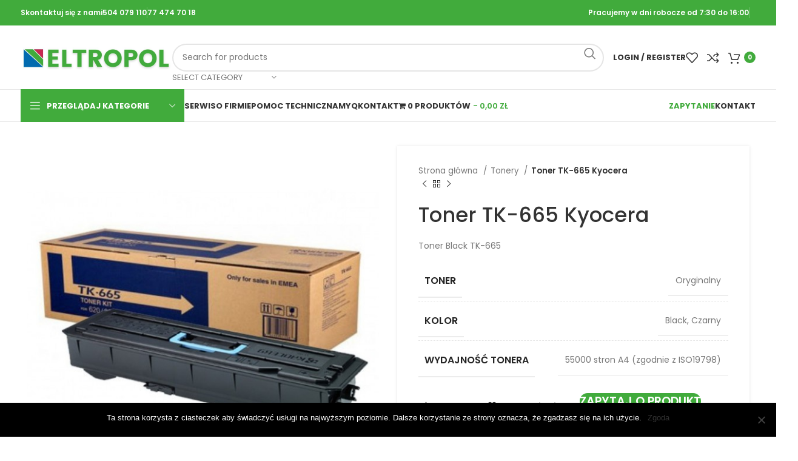

--- FILE ---
content_type: text/html; charset=UTF-8
request_url: https://kyoceracentrum.pl/produkt/toner-tk-665-kyocera/
body_size: 31906
content:
<!DOCTYPE html>
<html lang="pl-PL" prefix="og: https://ogp.me/ns#">
<head>
	<meta charset="UTF-8">
	<link rel="profile" href="https://gmpg.org/xfn/11">
	<link rel="pingback" href="https://kyoceracentrum.pl/xmlrpc.php">

	
<!-- Optymalizacja wyszukiwarek według Rank Math - https://rankmath.com/ -->
<title>Toner TK-665 Kyocera &raquo; Eltropol</title>
<meta name="description" content="Toner Black TK-665"/>
<meta name="robots" content="follow, index, max-snippet:-1, max-video-preview:-1, max-image-preview:large"/>
<link rel="canonical" href="https://kyoceracentrum.pl/produkt/toner-tk-665-kyocera/" />
<meta property="og:locale" content="pl_PL" />
<meta property="og:type" content="product" />
<meta property="og:title" content="Toner TK-665 Kyocera &raquo; Eltropol" />
<meta property="og:description" content="Toner Black TK-665" />
<meta property="og:url" content="https://kyoceracentrum.pl/produkt/toner-tk-665-kyocera/" />
<meta property="og:site_name" content="Eltropol" />
<meta property="og:updated_time" content="2020-03-11T14:44:33+01:00" />
<meta property="og:image" content="https://kyoceracentrum.pl/wp-content/uploads/2020/03/tk-665.jpg" />
<meta property="og:image:secure_url" content="https://kyoceracentrum.pl/wp-content/uploads/2020/03/tk-665.jpg" />
<meta property="og:image:width" content="600" />
<meta property="og:image:height" content="600" />
<meta property="og:image:alt" content="Toner TK-665 Kyocera" />
<meta property="og:image:type" content="image/jpeg" />
<meta property="product:price:currency" content="PLN" />
<meta property="product:availability" content="instock" />
<meta name="twitter:card" content="summary_large_image" />
<meta name="twitter:title" content="Toner TK-665 Kyocera &raquo; Eltropol" />
<meta name="twitter:description" content="Toner Black TK-665" />
<meta name="twitter:image" content="https://kyoceracentrum.pl/wp-content/uploads/2020/03/tk-665.jpg" />
<meta name="twitter:label1" content="Cena" />
<meta name="twitter:data1" content="0,00&nbsp;&#122;&#322;" />
<meta name="twitter:label2" content="Dostępność" />
<meta name="twitter:data2" content="Produkt dostępny na zamówienie" />
<script type="application/ld+json" class="rank-math-schema">{"@context":"https://schema.org","@graph":[{"@type":"Place","@id":"https://kyoceracentrum.pl/#place","address":{"@type":"PostalAddress","streetAddress":"Plac Pi\u0142sudskiego 15","addressLocality":"Opole","addressRegion":"Opolskie","postalCode":"45-706","addressCountry":"Polska"}},{"@type":["OfficeEquipmentStore","Organization"],"@id":"https://kyoceracentrum.pl/#organization","name":"Eltropol","url":"https://kyoceracentrum.pl","sameAs":["https://www.facebook.com/Eltropol"],"address":{"@type":"PostalAddress","streetAddress":"Plac Pi\u0142sudskiego 15","addressLocality":"Opole","addressRegion":"Opolskie","postalCode":"45-706","addressCountry":"Polska"},"logo":{"@type":"ImageObject","@id":"https://kyoceracentrum.pl/#logo","url":"https://kyoceracentrum.pl/wp-content/uploads/2022/01/Logo_eltropol.png","contentUrl":"https://kyoceracentrum.pl/wp-content/uploads/2022/01/Logo_eltropol.png","caption":"Eltropol","inLanguage":"pl-PL"},"openingHours":["Monday,Tuesday,Wednesday,Thursday,Friday 08:00-16:00"],"location":{"@id":"https://kyoceracentrum.pl/#place"},"image":{"@id":"https://kyoceracentrum.pl/#logo"},"telephone":"+48 504 079 110"},{"@type":"WebSite","@id":"https://kyoceracentrum.pl/#website","url":"https://kyoceracentrum.pl","name":"Eltropol","publisher":{"@id":"https://kyoceracentrum.pl/#organization"},"inLanguage":"pl-PL"},{"@type":"ImageObject","@id":"https://kyoceracentrum.pl/wp-content/uploads/2020/03/tk-665.jpg","url":"https://kyoceracentrum.pl/wp-content/uploads/2020/03/tk-665.jpg","width":"600","height":"600","inLanguage":"pl-PL"},{"@type":"ItemPage","@id":"https://kyoceracentrum.pl/produkt/toner-tk-665-kyocera/#webpage","url":"https://kyoceracentrum.pl/produkt/toner-tk-665-kyocera/","name":"Toner TK-665 Kyocera &raquo; Eltropol","datePublished":"2020-03-11T14:43:36+01:00","dateModified":"2020-03-11T14:44:33+01:00","isPartOf":{"@id":"https://kyoceracentrum.pl/#website"},"primaryImageOfPage":{"@id":"https://kyoceracentrum.pl/wp-content/uploads/2020/03/tk-665.jpg"},"inLanguage":"pl-PL"},{"@type":"Product","name":"Toner TK-665 Kyocera &raquo; Eltropol","description":"Toner Black TK-665","category":"Tonery","mainEntityOfPage":{"@id":"https://kyoceracentrum.pl/produkt/toner-tk-665-kyocera/#webpage"},"image":[{"@type":"ImageObject","url":"https://kyoceracentrum.pl/wp-content/uploads/2020/03/tk-665.jpg","height":"600","width":"600"}],"additionalProperty":[{"@type":"PropertyValue","name":"pa_toner","value":"Oryginalny"},{"@type":"PropertyValue","name":"pa_kolor","value":"Black, Czarny"},{"@type":"PropertyValue","name":"pa_wydajnosc-tonera","value":"55000 stron A4 (zgodnie z ISO19798)"}],"@id":"https://kyoceracentrum.pl/produkt/toner-tk-665-kyocera/#richSnippet"}]}</script>
<!-- /Wtyczka Rank Math WordPress SEO -->

<link rel='dns-prefetch' href='//www.googletagmanager.com' />
<link rel='dns-prefetch' href='//fonts.googleapis.com' />
<link rel='dns-prefetch' href='//pagead2.googlesyndication.com' />
<link rel="alternate" type="application/rss+xml" title="Eltropol &raquo; Kanał z wpisami" href="https://kyoceracentrum.pl/feed/" />
<link rel="alternate" type="application/rss+xml" title="Eltropol &raquo; Kanał z komentarzami" href="https://kyoceracentrum.pl/comments/feed/" />
<link rel='stylesheet' id='premium-addons-css' href='https://kyoceracentrum.pl/wp-content/plugins/premium-addons-for-elementor/assets/frontend/css/premium-addons.css?ver=4.10.18' type='text/css' media='all' />
<link rel='stylesheet' id='premium-pro-css' href='https://kyoceracentrum.pl/wp-content/plugins/premium-addons-pro/assets/frontend/css/premium-addons.css?ver=2.9.5' type='text/css' media='all' />
<link rel='stylesheet' id='wp-block-library-css' href='https://kyoceracentrum.pl/wp-includes/css/dist/block-library/style.css?ver=a8c829d4db0b4f0c33e5514a1a5c60fb' type='text/css' media='all' />
<style id='rank-math-toc-block-style-inline-css' type='text/css'>
.wp-block-rank-math-toc-block nav ol{counter-reset:item}.wp-block-rank-math-toc-block nav ol li{display:block}.wp-block-rank-math-toc-block nav ol li:before{content:counters(item, ".") " ";counter-increment:item}

</style>
<style id='classic-theme-styles-inline-css' type='text/css'>
/**
 * These rules are needed for backwards compatibility.
 * They should match the button element rules in the base theme.json file.
 */
.wp-block-button__link {
	color: #ffffff;
	background-color: #32373c;
	border-radius: 9999px; /* 100% causes an oval, but any explicit but really high value retains the pill shape. */

	/* This needs a low specificity so it won't override the rules from the button element if defined in theme.json. */
	box-shadow: none;
	text-decoration: none;

	/* The extra 2px are added to size solids the same as the outline versions.*/
	padding: calc(0.667em + 2px) calc(1.333em + 2px);

	font-size: 1.125em;
}

.wp-block-file__button {
	background: #32373c;
	color: #ffffff;
	text-decoration: none;
}

</style>
<style id='global-styles-inline-css' type='text/css'>
body{--wp--preset--color--black: #000000;--wp--preset--color--cyan-bluish-gray: #abb8c3;--wp--preset--color--white: #ffffff;--wp--preset--color--pale-pink: #f78da7;--wp--preset--color--vivid-red: #cf2e2e;--wp--preset--color--luminous-vivid-orange: #ff6900;--wp--preset--color--luminous-vivid-amber: #fcb900;--wp--preset--color--light-green-cyan: #7bdcb5;--wp--preset--color--vivid-green-cyan: #00d084;--wp--preset--color--pale-cyan-blue: #8ed1fc;--wp--preset--color--vivid-cyan-blue: #0693e3;--wp--preset--color--vivid-purple: #9b51e0;--wp--preset--gradient--vivid-cyan-blue-to-vivid-purple: linear-gradient(135deg,rgba(6,147,227,1) 0%,rgb(155,81,224) 100%);--wp--preset--gradient--light-green-cyan-to-vivid-green-cyan: linear-gradient(135deg,rgb(122,220,180) 0%,rgb(0,208,130) 100%);--wp--preset--gradient--luminous-vivid-amber-to-luminous-vivid-orange: linear-gradient(135deg,rgba(252,185,0,1) 0%,rgba(255,105,0,1) 100%);--wp--preset--gradient--luminous-vivid-orange-to-vivid-red: linear-gradient(135deg,rgba(255,105,0,1) 0%,rgb(207,46,46) 100%);--wp--preset--gradient--very-light-gray-to-cyan-bluish-gray: linear-gradient(135deg,rgb(238,238,238) 0%,rgb(169,184,195) 100%);--wp--preset--gradient--cool-to-warm-spectrum: linear-gradient(135deg,rgb(74,234,220) 0%,rgb(151,120,209) 20%,rgb(207,42,186) 40%,rgb(238,44,130) 60%,rgb(251,105,98) 80%,rgb(254,248,76) 100%);--wp--preset--gradient--blush-light-purple: linear-gradient(135deg,rgb(255,206,236) 0%,rgb(152,150,240) 100%);--wp--preset--gradient--blush-bordeaux: linear-gradient(135deg,rgb(254,205,165) 0%,rgb(254,45,45) 50%,rgb(107,0,62) 100%);--wp--preset--gradient--luminous-dusk: linear-gradient(135deg,rgb(255,203,112) 0%,rgb(199,81,192) 50%,rgb(65,88,208) 100%);--wp--preset--gradient--pale-ocean: linear-gradient(135deg,rgb(255,245,203) 0%,rgb(182,227,212) 50%,rgb(51,167,181) 100%);--wp--preset--gradient--electric-grass: linear-gradient(135deg,rgb(202,248,128) 0%,rgb(113,206,126) 100%);--wp--preset--gradient--midnight: linear-gradient(135deg,rgb(2,3,129) 0%,rgb(40,116,252) 100%);--wp--preset--font-size--small: 13px;--wp--preset--font-size--medium: 20px;--wp--preset--font-size--large: 36px;--wp--preset--font-size--x-large: 42px;--wp--preset--spacing--20: 0.44rem;--wp--preset--spacing--30: 0.67rem;--wp--preset--spacing--40: 1rem;--wp--preset--spacing--50: 1.5rem;--wp--preset--spacing--60: 2.25rem;--wp--preset--spacing--70: 3.38rem;--wp--preset--spacing--80: 5.06rem;--wp--preset--shadow--natural: 6px 6px 9px rgba(0, 0, 0, 0.2);--wp--preset--shadow--deep: 12px 12px 50px rgba(0, 0, 0, 0.4);--wp--preset--shadow--sharp: 6px 6px 0px rgba(0, 0, 0, 0.2);--wp--preset--shadow--outlined: 6px 6px 0px -3px rgba(255, 255, 255, 1), 6px 6px rgba(0, 0, 0, 1);--wp--preset--shadow--crisp: 6px 6px 0px rgba(0, 0, 0, 1);}:where(.is-layout-flex){gap: 0.5em;}:where(.is-layout-grid){gap: 0.5em;}body .is-layout-flow > .alignleft{float: left;margin-inline-start: 0;margin-inline-end: 2em;}body .is-layout-flow > .alignright{float: right;margin-inline-start: 2em;margin-inline-end: 0;}body .is-layout-flow > .aligncenter{margin-left: auto !important;margin-right: auto !important;}body .is-layout-constrained > .alignleft{float: left;margin-inline-start: 0;margin-inline-end: 2em;}body .is-layout-constrained > .alignright{float: right;margin-inline-start: 2em;margin-inline-end: 0;}body .is-layout-constrained > .aligncenter{margin-left: auto !important;margin-right: auto !important;}body .is-layout-constrained > :where(:not(.alignleft):not(.alignright):not(.alignfull)){max-width: var(--wp--style--global--content-size);margin-left: auto !important;margin-right: auto !important;}body .is-layout-constrained > .alignwide{max-width: var(--wp--style--global--wide-size);}body .is-layout-flex{display: flex;}body .is-layout-flex{flex-wrap: wrap;align-items: center;}body .is-layout-flex > *{margin: 0;}body .is-layout-grid{display: grid;}body .is-layout-grid > *{margin: 0;}:where(.wp-block-columns.is-layout-flex){gap: 2em;}:where(.wp-block-columns.is-layout-grid){gap: 2em;}:where(.wp-block-post-template.is-layout-flex){gap: 1.25em;}:where(.wp-block-post-template.is-layout-grid){gap: 1.25em;}.has-black-color{color: var(--wp--preset--color--black) !important;}.has-cyan-bluish-gray-color{color: var(--wp--preset--color--cyan-bluish-gray) !important;}.has-white-color{color: var(--wp--preset--color--white) !important;}.has-pale-pink-color{color: var(--wp--preset--color--pale-pink) !important;}.has-vivid-red-color{color: var(--wp--preset--color--vivid-red) !important;}.has-luminous-vivid-orange-color{color: var(--wp--preset--color--luminous-vivid-orange) !important;}.has-luminous-vivid-amber-color{color: var(--wp--preset--color--luminous-vivid-amber) !important;}.has-light-green-cyan-color{color: var(--wp--preset--color--light-green-cyan) !important;}.has-vivid-green-cyan-color{color: var(--wp--preset--color--vivid-green-cyan) !important;}.has-pale-cyan-blue-color{color: var(--wp--preset--color--pale-cyan-blue) !important;}.has-vivid-cyan-blue-color{color: var(--wp--preset--color--vivid-cyan-blue) !important;}.has-vivid-purple-color{color: var(--wp--preset--color--vivid-purple) !important;}.has-black-background-color{background-color: var(--wp--preset--color--black) !important;}.has-cyan-bluish-gray-background-color{background-color: var(--wp--preset--color--cyan-bluish-gray) !important;}.has-white-background-color{background-color: var(--wp--preset--color--white) !important;}.has-pale-pink-background-color{background-color: var(--wp--preset--color--pale-pink) !important;}.has-vivid-red-background-color{background-color: var(--wp--preset--color--vivid-red) !important;}.has-luminous-vivid-orange-background-color{background-color: var(--wp--preset--color--luminous-vivid-orange) !important;}.has-luminous-vivid-amber-background-color{background-color: var(--wp--preset--color--luminous-vivid-amber) !important;}.has-light-green-cyan-background-color{background-color: var(--wp--preset--color--light-green-cyan) !important;}.has-vivid-green-cyan-background-color{background-color: var(--wp--preset--color--vivid-green-cyan) !important;}.has-pale-cyan-blue-background-color{background-color: var(--wp--preset--color--pale-cyan-blue) !important;}.has-vivid-cyan-blue-background-color{background-color: var(--wp--preset--color--vivid-cyan-blue) !important;}.has-vivid-purple-background-color{background-color: var(--wp--preset--color--vivid-purple) !important;}.has-black-border-color{border-color: var(--wp--preset--color--black) !important;}.has-cyan-bluish-gray-border-color{border-color: var(--wp--preset--color--cyan-bluish-gray) !important;}.has-white-border-color{border-color: var(--wp--preset--color--white) !important;}.has-pale-pink-border-color{border-color: var(--wp--preset--color--pale-pink) !important;}.has-vivid-red-border-color{border-color: var(--wp--preset--color--vivid-red) !important;}.has-luminous-vivid-orange-border-color{border-color: var(--wp--preset--color--luminous-vivid-orange) !important;}.has-luminous-vivid-amber-border-color{border-color: var(--wp--preset--color--luminous-vivid-amber) !important;}.has-light-green-cyan-border-color{border-color: var(--wp--preset--color--light-green-cyan) !important;}.has-vivid-green-cyan-border-color{border-color: var(--wp--preset--color--vivid-green-cyan) !important;}.has-pale-cyan-blue-border-color{border-color: var(--wp--preset--color--pale-cyan-blue) !important;}.has-vivid-cyan-blue-border-color{border-color: var(--wp--preset--color--vivid-cyan-blue) !important;}.has-vivid-purple-border-color{border-color: var(--wp--preset--color--vivid-purple) !important;}.has-vivid-cyan-blue-to-vivid-purple-gradient-background{background: var(--wp--preset--gradient--vivid-cyan-blue-to-vivid-purple) !important;}.has-light-green-cyan-to-vivid-green-cyan-gradient-background{background: var(--wp--preset--gradient--light-green-cyan-to-vivid-green-cyan) !important;}.has-luminous-vivid-amber-to-luminous-vivid-orange-gradient-background{background: var(--wp--preset--gradient--luminous-vivid-amber-to-luminous-vivid-orange) !important;}.has-luminous-vivid-orange-to-vivid-red-gradient-background{background: var(--wp--preset--gradient--luminous-vivid-orange-to-vivid-red) !important;}.has-very-light-gray-to-cyan-bluish-gray-gradient-background{background: var(--wp--preset--gradient--very-light-gray-to-cyan-bluish-gray) !important;}.has-cool-to-warm-spectrum-gradient-background{background: var(--wp--preset--gradient--cool-to-warm-spectrum) !important;}.has-blush-light-purple-gradient-background{background: var(--wp--preset--gradient--blush-light-purple) !important;}.has-blush-bordeaux-gradient-background{background: var(--wp--preset--gradient--blush-bordeaux) !important;}.has-luminous-dusk-gradient-background{background: var(--wp--preset--gradient--luminous-dusk) !important;}.has-pale-ocean-gradient-background{background: var(--wp--preset--gradient--pale-ocean) !important;}.has-electric-grass-gradient-background{background: var(--wp--preset--gradient--electric-grass) !important;}.has-midnight-gradient-background{background: var(--wp--preset--gradient--midnight) !important;}.has-small-font-size{font-size: var(--wp--preset--font-size--small) !important;}.has-medium-font-size{font-size: var(--wp--preset--font-size--medium) !important;}.has-large-font-size{font-size: var(--wp--preset--font-size--large) !important;}.has-x-large-font-size{font-size: var(--wp--preset--font-size--x-large) !important;}
.wp-block-navigation a:where(:not(.wp-element-button)){color: inherit;}
:where(.wp-block-post-template.is-layout-flex){gap: 1.25em;}:where(.wp-block-post-template.is-layout-grid){gap: 1.25em;}
:where(.wp-block-columns.is-layout-flex){gap: 2em;}:where(.wp-block-columns.is-layout-grid){gap: 2em;}
.wp-block-pullquote{font-size: 1.5em;line-height: 1.6;}
</style>
<link rel='stylesheet' id='cookie-notice-front-css' href='https://kyoceracentrum.pl/wp-content/plugins/cookie-notice/css/front.css?ver=2.4.17' type='text/css' media='all' />
<link rel='stylesheet' id='woo-stickers-by-webline-css' href='https://kyoceracentrum.pl/wp-content/plugins/woo-stickers-by-webline/public/css/woo-stickers-by-webline-public.css?ver=1.1.6' type='text/css' media='all' />
<link rel='stylesheet' id='wpmenucart-icons-css' href='https://kyoceracentrum.pl/wp-content/plugins/woocommerce-menu-bar-cart/assets/css/wpmenucart-icons.css?ver=2.14.2' type='text/css' media='all' />
<style id='wpmenucart-icons-inline-css' type='text/css'>
@font-face {
	font-family: 'WPMenuCart';
	src: url('https://kyoceracentrum.pl/wp-content/plugins/woocommerce-menu-bar-cart/assets/fonts/WPMenuCart.eot');
	src: url('https://kyoceracentrum.pl/wp-content/plugins/woocommerce-menu-bar-cart/assets/fonts/WPMenuCart.eot?#iefix') format('embedded-opentype'),
		 url('https://kyoceracentrum.pl/wp-content/plugins/woocommerce-menu-bar-cart/assets/fonts/WPMenuCart.woff2') format('woff2'),
		 url('https://kyoceracentrum.pl/wp-content/plugins/woocommerce-menu-bar-cart/assets/fonts/WPMenuCart.woff') format('woff'),
		 url('https://kyoceracentrum.pl/wp-content/plugins/woocommerce-menu-bar-cart/assets/fonts/WPMenuCart.ttf') format('truetype'),
		 url('https://kyoceracentrum.pl/wp-content/plugins/woocommerce-menu-bar-cart/assets/fonts/WPMenuCart.svg#WPMenuCart') format('svg');
	font-weight: normal;
	font-style: normal;
	font-display: swap;
}
</style>
<link rel='stylesheet' id='wpmenucart-css' href='https://kyoceracentrum.pl/wp-content/plugins/woocommerce-menu-bar-cart/assets/css/wpmenucart-main.css?ver=2.14.2' type='text/css' media='all' />
<style id='woocommerce-inline-inline-css' type='text/css'>
.woocommerce form .form-row .required { visibility: visible; }
</style>
<link rel='stylesheet' id='fpf_front-css' href='https://kyoceracentrum.pl/wp-content/plugins/flexible-product-fields/assets/css/front.css?ver=2.4.0.69' type='text/css' media='all' />
<link rel='stylesheet' id='fpf_new_front-css' href='https://kyoceracentrum.pl/wp-content/plugins/flexible-product-fields/assets/css/new-front.css?ver=2.4.0.69' type='text/css' media='all' />
<link rel='stylesheet' id='kt-woo-ele-style-css' href='https://kyoceracentrum.pl/wp-content/plugins/kadence-woocommerce-elementor/assets/css/kadence-woocommerce-elementor.css?ver=1.0.8' type='text/css' media='all' />
<link rel='stylesheet' id='elementor-icons-css' href='https://kyoceracentrum.pl/wp-content/plugins/elementor/assets/lib/eicons/css/elementor-icons.css?ver=5.27.0' type='text/css' media='all' />
<link rel='stylesheet' id='elementor-frontend-css' href='https://kyoceracentrum.pl/wp-content/plugins/elementor/assets/css/frontend.css?ver=3.19.0' type='text/css' media='all' />
<link rel='stylesheet' id='swiper-css' href='https://kyoceracentrum.pl/wp-content/plugins/elementor/assets/lib/swiper/css/swiper.css?ver=5.3.6' type='text/css' media='all' />
<link rel='stylesheet' id='elementor-post-1355-css' href='https://kyoceracentrum.pl/wp-content/uploads/elementor/css/post-1355.css?ver=1707480391' type='text/css' media='all' />
<link rel='stylesheet' id='elementor-pro-css' href='https://kyoceracentrum.pl/wp-content/plugins/elementor-pro/assets/css/frontend.css?ver=3.19.0' type='text/css' media='all' />
<link rel='stylesheet' id='font-awesome-5-all-css' href='https://kyoceracentrum.pl/wp-content/plugins/elementor/assets/lib/font-awesome/css/all.min.css?ver=4.10.18' type='text/css' media='all' />
<link rel='stylesheet' id='font-awesome-4-shim-css' href='https://kyoceracentrum.pl/wp-content/plugins/elementor/assets/lib/font-awesome/css/v4-shims.css?ver=3.19.0' type='text/css' media='all' />
<link rel='stylesheet' id='yith_ywraq_frontend-css' href='https://kyoceracentrum.pl/wp-content/plugins/yith-woocommerce-request-a-quote/assets/css/frontend.css?ver=2.29.0' type='text/css' media='all' />
<style id='yith_ywraq_frontend-inline-css' type='text/css'>
.woocommerce .add-request-quote-button.button, .woocommerce .add-request-quote-button-addons.button, .yith-wceop-ywraq-button-wrapper .add-request-quote-button.button, .yith-wceop-ywraq-button-wrapper .add-request-quote-button-addons.button{
    background-color: rgb(65,171,60)!important;
    color: #ffffff!important;
}
.woocommerce .add-request-quote-button.button:hover,  .woocommerce .add-request-quote-button-addons.button:hover,.yith-wceop-ywraq-button-wrapper .add-request-quote-button.button:hover,  .yith-wceop-ywraq-button-wrapper .add-request-quote-button-addons.button:hover{
    background-color: rgb(81,157,77)!important;
    color: #ffffff!important;
}

.woocommerce.single-product button.single_add_to_cart_button.button {margin-right: 5px;}
	.woocommerce.single-product .product .yith-ywraq-add-to-quote {display: inline-block; vertical-align: middle;margin-top: 5px;}
	
</style>
<link rel='stylesheet' id='elementor-post-254-css' href='https://kyoceracentrum.pl/wp-content/uploads/elementor/css/post-254.css?ver=1762940515' type='text/css' media='all' />
<link rel='stylesheet' id='fpf-pro-front-css' href='https://kyoceracentrum.pl/wp-content/plugins/flexible-product-fields-pro/assets/css/new-front.css?ver=9' type='text/css' media='all' />
<link rel='stylesheet' id='kadence-woo-ele-templates-pro-css' href='https://kyoceracentrum.pl/wp-content/plugins/kadence-woocommerce-elementor-pro/assets/css/kadence-woocommerce-elementor-pro.css?ver=1.1.7' type='text/css' media='all' />
<link rel='stylesheet' id='kadence-woo-ele-templates-css' href='https://kyoceracentrum.pl/wp-content/plugins/kadence-woocommerce-elementor/assets/css/kadence-woocommerce-elementor.css?ver=1.0.8' type='text/css' media='all' />
<style id='kadence-blocks-global-variables-inline-css' type='text/css'>
:root {--global-kb-font-size-sm:clamp(0.8rem, 0.73rem + 0.217vw, 0.9rem);--global-kb-font-size-md:clamp(1.1rem, 0.995rem + 0.326vw, 1.25rem);--global-kb-font-size-lg:clamp(1.75rem, 1.576rem + 0.543vw, 2rem);--global-kb-font-size-xl:clamp(2.25rem, 1.728rem + 1.63vw, 3rem);--global-kb-font-size-xxl:clamp(2.5rem, 1.456rem + 3.26vw, 4rem);--global-kb-font-size-xxxl:clamp(2.75rem, 0.489rem + 7.065vw, 6rem);}:root {--global-palette1: #3182CE;--global-palette2: #2B6CB0;--global-palette3: #1A202C;--global-palette4: #2D3748;--global-palette5: #4A5568;--global-palette6: #718096;--global-palette7: #EDF2F7;--global-palette8: #F7FAFC;--global-palette9: #ffffff;}
</style>
<link rel='stylesheet' id='bootstrap-css' href='https://kyoceracentrum.pl/wp-content/themes/woodmart/css/bootstrap-light.min.css?ver=7.3.1' type='text/css' media='all' />
<link rel='stylesheet' id='woodmart-style-css' href='https://kyoceracentrum.pl/wp-content/themes/woodmart/css/parts/base.min.css?ver=7.3.1' type='text/css' media='all' />
<link rel='stylesheet' id='wd-widget-recent-post-comments-css' href='https://kyoceracentrum.pl/wp-content/themes/woodmart/css/parts/widget-recent-post-comments.min.css?ver=7.3.1' type='text/css' media='all' />
<link rel='stylesheet' id='wd-widget-wd-recent-posts-css' href='https://kyoceracentrum.pl/wp-content/themes/woodmart/css/parts/widget-wd-recent-posts.min.css?ver=7.3.1' type='text/css' media='all' />
<link rel='stylesheet' id='wd-widget-nav-css' href='https://kyoceracentrum.pl/wp-content/themes/woodmart/css/parts/widget-nav.min.css?ver=7.3.1' type='text/css' media='all' />
<link rel='stylesheet' id='wd-widget-wd-layered-nav-css' href='https://kyoceracentrum.pl/wp-content/themes/woodmart/css/parts/woo-widget-wd-layered-nav.min.css?ver=7.3.1' type='text/css' media='all' />
<link rel='stylesheet' id='wd-woo-mod-swatches-base-css' href='https://kyoceracentrum.pl/wp-content/themes/woodmart/css/parts/woo-mod-swatches-base.min.css?ver=7.3.1' type='text/css' media='all' />
<link rel='stylesheet' id='wd-woo-mod-swatches-filter-css' href='https://kyoceracentrum.pl/wp-content/themes/woodmart/css/parts/woo-mod-swatches-filter.min.css?ver=7.3.1' type='text/css' media='all' />
<link rel='stylesheet' id='wd-widget-layered-nav-stock-status-css' href='https://kyoceracentrum.pl/wp-content/themes/woodmart/css/parts/woo-widget-layered-nav-stock-status.min.css?ver=7.3.1' type='text/css' media='all' />
<link rel='stylesheet' id='wd-widget-product-list-css' href='https://kyoceracentrum.pl/wp-content/themes/woodmart/css/parts/woo-widget-product-list.min.css?ver=7.3.1' type='text/css' media='all' />
<link rel='stylesheet' id='wd-widget-slider-price-filter-css' href='https://kyoceracentrum.pl/wp-content/themes/woodmart/css/parts/woo-widget-slider-price-filter.min.css?ver=7.3.1' type='text/css' media='all' />
<link rel='stylesheet' id='wd-wp-gutenberg-css' href='https://kyoceracentrum.pl/wp-content/themes/woodmart/css/parts/wp-gutenberg.min.css?ver=7.3.1' type='text/css' media='all' />
<link rel='stylesheet' id='wd-revolution-slider-css' href='https://kyoceracentrum.pl/wp-content/themes/woodmart/css/parts/int-rev-slider.min.css?ver=7.3.1' type='text/css' media='all' />
<link rel='stylesheet' id='wd-woo-yith-req-quote-css' href='https://kyoceracentrum.pl/wp-content/themes/woodmart/css/parts/int-woo-yith-request-quote.min.css?ver=7.3.1' type='text/css' media='all' />
<link rel='stylesheet' id='wd-woo-mod-grid-css' href='https://kyoceracentrum.pl/wp-content/themes/woodmart/css/parts/woo-mod-grid.min.css?ver=7.3.1' type='text/css' media='all' />
<link rel='stylesheet' id='wd-woo-mod-quantity-css' href='https://kyoceracentrum.pl/wp-content/themes/woodmart/css/parts/woo-mod-quantity.min.css?ver=7.3.1' type='text/css' media='all' />
<link rel='stylesheet' id='wd-woo-mod-shop-table-css' href='https://kyoceracentrum.pl/wp-content/themes/woodmart/css/parts/woo-mod-shop-table.min.css?ver=7.3.1' type='text/css' media='all' />
<link rel='stylesheet' id='wd-select2-css' href='https://kyoceracentrum.pl/wp-content/themes/woodmart/css/parts/woo-lib-select2.min.css?ver=7.3.1' type='text/css' media='all' />
<link rel='stylesheet' id='wd-elementor-base-css' href='https://kyoceracentrum.pl/wp-content/themes/woodmart/css/parts/int-elem-base.min.css?ver=7.3.1' type='text/css' media='all' />
<link rel='stylesheet' id='wd-elementor-pro-base-css' href='https://kyoceracentrum.pl/wp-content/themes/woodmart/css/parts/int-elementor-pro.min.css?ver=7.3.1' type='text/css' media='all' />
<link rel='stylesheet' id='wd-woocommerce-base-css' href='https://kyoceracentrum.pl/wp-content/themes/woodmart/css/parts/woocommerce-base.min.css?ver=7.3.1' type='text/css' media='all' />
<link rel='stylesheet' id='wd-mod-star-rating-css' href='https://kyoceracentrum.pl/wp-content/themes/woodmart/css/parts/mod-star-rating.min.css?ver=7.3.1' type='text/css' media='all' />
<link rel='stylesheet' id='wd-woo-el-track-order-css' href='https://kyoceracentrum.pl/wp-content/themes/woodmart/css/parts/woo-el-track-order.min.css?ver=7.3.1' type='text/css' media='all' />
<link rel='stylesheet' id='wd-woo-gutenberg-css' href='https://kyoceracentrum.pl/wp-content/themes/woodmart/css/parts/woo-gutenberg.min.css?ver=7.3.1' type='text/css' media='all' />
<link rel='stylesheet' id='wd-woo-single-prod-el-base-css' href='https://kyoceracentrum.pl/wp-content/themes/woodmart/css/parts/woo-single-prod-el-base.min.css?ver=7.3.1' type='text/css' media='all' />
<link rel='stylesheet' id='wd-woo-mod-stock-status-css' href='https://kyoceracentrum.pl/wp-content/themes/woodmart/css/parts/woo-mod-stock-status.min.css?ver=7.3.1' type='text/css' media='all' />
<link rel='stylesheet' id='wd-woo-mod-shop-attributes-css' href='https://kyoceracentrum.pl/wp-content/themes/woodmart/css/parts/woo-mod-shop-attributes.min.css?ver=7.3.1' type='text/css' media='all' />
<link rel='stylesheet' id='wd-header-base-css' href='https://kyoceracentrum.pl/wp-content/themes/woodmart/css/parts/header-base.min.css?ver=7.3.1' type='text/css' media='all' />
<link rel='stylesheet' id='wd-mod-tools-css' href='https://kyoceracentrum.pl/wp-content/themes/woodmart/css/parts/mod-tools.min.css?ver=7.3.1' type='text/css' media='all' />
<link rel='stylesheet' id='wd-header-elements-base-css' href='https://kyoceracentrum.pl/wp-content/themes/woodmart/css/parts/header-el-base.min.css?ver=7.3.1' type='text/css' media='all' />
<link rel='stylesheet' id='wd-header-search-css' href='https://kyoceracentrum.pl/wp-content/themes/woodmart/css/parts/header-el-search.min.css?ver=7.3.1' type='text/css' media='all' />
<link rel='stylesheet' id='wd-header-search-form-css' href='https://kyoceracentrum.pl/wp-content/themes/woodmart/css/parts/header-el-search-form.min.css?ver=7.3.1' type='text/css' media='all' />
<link rel='stylesheet' id='wd-wd-search-results-css' href='https://kyoceracentrum.pl/wp-content/themes/woodmart/css/parts/wd-search-results.min.css?ver=7.3.1' type='text/css' media='all' />
<link rel='stylesheet' id='wd-wd-search-form-css' href='https://kyoceracentrum.pl/wp-content/themes/woodmart/css/parts/wd-search-form.min.css?ver=7.3.1' type='text/css' media='all' />
<link rel='stylesheet' id='wd-wd-search-cat-css' href='https://kyoceracentrum.pl/wp-content/themes/woodmart/css/parts/wd-search-cat.min.css?ver=7.3.1' type='text/css' media='all' />
<link rel='stylesheet' id='wd-woo-mod-login-form-css' href='https://kyoceracentrum.pl/wp-content/themes/woodmart/css/parts/woo-mod-login-form.min.css?ver=7.3.1' type='text/css' media='all' />
<link rel='stylesheet' id='wd-header-my-account-css' href='https://kyoceracentrum.pl/wp-content/themes/woodmart/css/parts/header-el-my-account.min.css?ver=7.3.1' type='text/css' media='all' />
<link rel='stylesheet' id='wd-header-cart-side-css' href='https://kyoceracentrum.pl/wp-content/themes/woodmart/css/parts/header-el-cart-side.min.css?ver=7.3.1' type='text/css' media='all' />
<link rel='stylesheet' id='wd-header-cart-css' href='https://kyoceracentrum.pl/wp-content/themes/woodmart/css/parts/header-el-cart.min.css?ver=7.3.1' type='text/css' media='all' />
<link rel='stylesheet' id='wd-widget-shopping-cart-css' href='https://kyoceracentrum.pl/wp-content/themes/woodmart/css/parts/woo-widget-shopping-cart.min.css?ver=7.3.1' type='text/css' media='all' />
<link rel='stylesheet' id='wd-header-categories-nav-css' href='https://kyoceracentrum.pl/wp-content/themes/woodmart/css/parts/header-el-category-nav.min.css?ver=7.3.1' type='text/css' media='all' />
<link rel='stylesheet' id='wd-mod-nav-vertical-css' href='https://kyoceracentrum.pl/wp-content/themes/woodmart/css/parts/mod-nav-vertical.min.css?ver=7.3.1' type='text/css' media='all' />
<link rel='stylesheet' id='wd-mod-nav-vertical-design-default-css' href='https://kyoceracentrum.pl/wp-content/themes/woodmart/css/parts/mod-nav-vertical-design-default.min.css?ver=7.3.1' type='text/css' media='all' />
<link rel='stylesheet' id='wd-woo-single-prod-predefined-css' href='https://kyoceracentrum.pl/wp-content/themes/woodmart/css/parts/woo-single-prod-predefined.min.css?ver=7.3.1' type='text/css' media='all' />
<link rel='stylesheet' id='wd-woo-single-prod-and-quick-view-predefined-css' href='https://kyoceracentrum.pl/wp-content/themes/woodmart/css/parts/woo-single-prod-and-quick-view-predefined.min.css?ver=7.3.1' type='text/css' media='all' />
<link rel='stylesheet' id='wd-woo-single-prod-el-tabs-predefined-css' href='https://kyoceracentrum.pl/wp-content/themes/woodmart/css/parts/woo-single-prod-el-tabs-predefined.min.css?ver=7.3.1' type='text/css' media='all' />
<link rel='stylesheet' id='wd-woo-single-prod-opt-base-css' href='https://kyoceracentrum.pl/wp-content/themes/woodmart/css/parts/woo-single-prod-opt-base.min.css?ver=7.3.1' type='text/css' media='all' />
<link rel='stylesheet' id='wd-woo-single-prod-el-gallery-css' href='https://kyoceracentrum.pl/wp-content/themes/woodmart/css/parts/woo-single-prod-el-gallery.min.css?ver=7.3.1' type='text/css' media='all' />
<link rel='stylesheet' id='wd-woo-single-prod-el-gallery-opt-thumb-left-css' href='https://kyoceracentrum.pl/wp-content/themes/woodmart/css/parts/woo-single-prod-el-gallery-opt-thumb-left.min.css?ver=7.3.1' type='text/css' media='all' />
<link rel='stylesheet' id='wd-owl-carousel-css' href='https://kyoceracentrum.pl/wp-content/themes/woodmart/css/parts/lib-owl-carousel.min.css?ver=7.3.1' type='text/css' media='all' />
<link rel='stylesheet' id='wd-photoswipe-css' href='https://kyoceracentrum.pl/wp-content/themes/woodmart/css/parts/lib-photoswipe.min.css?ver=7.3.1' type='text/css' media='all' />
<link rel='stylesheet' id='wd-woo-single-prod-el-navigation-css' href='https://kyoceracentrum.pl/wp-content/themes/woodmart/css/parts/woo-single-prod-el-navigation.min.css?ver=7.3.1' type='text/css' media='all' />
<link rel='stylesheet' id='wd-social-icons-css' href='https://kyoceracentrum.pl/wp-content/themes/woodmart/css/parts/el-social-icons.min.css?ver=7.3.1' type='text/css' media='all' />
<link rel='stylesheet' id='wd-tabs-css' href='https://kyoceracentrum.pl/wp-content/themes/woodmart/css/parts/el-tabs.min.css?ver=7.3.1' type='text/css' media='all' />
<link rel='stylesheet' id='wd-woo-single-prod-el-tabs-opt-layout-tabs-css' href='https://kyoceracentrum.pl/wp-content/themes/woodmart/css/parts/woo-single-prod-el-tabs-opt-layout-tabs.min.css?ver=7.3.1' type='text/css' media='all' />
<link rel='stylesheet' id='wd-accordion-css' href='https://kyoceracentrum.pl/wp-content/themes/woodmart/css/parts/el-accordion.min.css?ver=7.3.1' type='text/css' media='all' />
<link rel='stylesheet' id='wd-product-loop-css' href='https://kyoceracentrum.pl/wp-content/themes/woodmart/css/parts/woo-product-loop.min.css?ver=7.3.1' type='text/css' media='all' />
<link rel='stylesheet' id='wd-product-loop-base-css' href='https://kyoceracentrum.pl/wp-content/themes/woodmart/css/parts/woo-product-loop-base.min.css?ver=7.3.1' type='text/css' media='all' />
<link rel='stylesheet' id='wd-woo-mod-add-btn-replace-css' href='https://kyoceracentrum.pl/wp-content/themes/woodmart/css/parts/woo-mod-add-btn-replace.min.css?ver=7.3.1' type='text/css' media='all' />
<link rel='stylesheet' id='wd-mod-more-description-css' href='https://kyoceracentrum.pl/wp-content/themes/woodmart/css/parts/mod-more-description.min.css?ver=7.3.1' type='text/css' media='all' />
<link rel='stylesheet' id='wd-mfp-popup-css' href='https://kyoceracentrum.pl/wp-content/themes/woodmart/css/parts/lib-magnific-popup.min.css?ver=7.3.1' type='text/css' media='all' />
<link rel='stylesheet' id='wd-widget-collapse-css' href='https://kyoceracentrum.pl/wp-content/themes/woodmart/css/parts/opt-widget-collapse.min.css?ver=7.3.1' type='text/css' media='all' />
<link rel='stylesheet' id='wd-footer-base-css' href='https://kyoceracentrum.pl/wp-content/themes/woodmart/css/parts/footer-base.min.css?ver=7.3.1' type='text/css' media='all' />
<link rel='stylesheet' id='wd-scroll-top-css' href='https://kyoceracentrum.pl/wp-content/themes/woodmart/css/parts/opt-scrolltotop.min.css?ver=7.3.1' type='text/css' media='all' />
<link rel='stylesheet' id='wd-header-my-account-sidebar-css' href='https://kyoceracentrum.pl/wp-content/themes/woodmart/css/parts/header-el-my-account-sidebar.min.css?ver=7.3.1' type='text/css' media='all' />
<link rel='stylesheet' id='wd-bottom-toolbar-css' href='https://kyoceracentrum.pl/wp-content/themes/woodmart/css/parts/opt-bottom-toolbar.min.css?ver=7.3.1' type='text/css' media='all' />
<link rel='stylesheet' id='xts-google-fonts-css' href='https://fonts.googleapis.com/css?family=Poppins%3A400%2C600%2C500%2C700&#038;ver=7.3.1' type='text/css' media='all' />
<link rel='stylesheet' id='google-fonts-1-css' href='https://fonts.googleapis.com/css?family=Epilogue%3A100%2C100italic%2C200%2C200italic%2C300%2C300italic%2C400%2C400italic%2C500%2C500italic%2C600%2C600italic%2C700%2C700italic%2C800%2C800italic%2C900%2C900italic&#038;display=auto&#038;subset=latin-ext&#038;ver=6.4.3' type='text/css' media='all' />
<link rel='stylesheet' id='elementor-icons-shared-0-css' href='https://kyoceracentrum.pl/wp-content/plugins/elementor/assets/lib/font-awesome/css/fontawesome.css?ver=5.15.3' type='text/css' media='all' />
<link rel='stylesheet' id='elementor-icons-fa-solid-css' href='https://kyoceracentrum.pl/wp-content/plugins/elementor/assets/lib/font-awesome/css/solid.css?ver=5.15.3' type='text/css' media='all' />
<link rel="preconnect" href="https://fonts.gstatic.com/" crossorigin><script type="text/javascript" id="cookie-notice-front-js-before">
/* <![CDATA[ */
var cnArgs = {"ajaxUrl":"https:\/\/kyoceracentrum.pl\/wp-admin\/admin-ajax.php","nonce":"7d7158bed2","hideEffect":"fade","position":"bottom","onScroll":false,"onScrollOffset":100,"onClick":false,"cookieName":"cookie_notice_accepted","cookieTime":2592000,"cookieTimeRejected":2592000,"globalCookie":false,"redirection":false,"cache":true,"revokeCookies":false,"revokeCookiesOpt":"automatic"};
/* ]]> */
</script>
<script type="text/javascript" src="https://kyoceracentrum.pl/wp-content/plugins/cookie-notice/js/front.js?ver=2.4.17" id="cookie-notice-front-js"></script>
<script type="text/javascript" src="https://kyoceracentrum.pl/wp-includes/js/jquery/jquery.js?ver=3.7.1" id="jquery-core-js"></script>
<script type="text/javascript" src="https://kyoceracentrum.pl/wp-includes/js/jquery/jquery-migrate.js?ver=3.4.1" id="jquery-migrate-js"></script>
<script type="text/javascript" src="https://kyoceracentrum.pl/wp-content/plugins/woo-stickers-by-webline/public/js/woo-stickers-by-webline-public.js?ver=1.1.6" id="woo-stickers-by-webline-js"></script>
<script type="text/javascript" src="https://kyoceracentrum.pl/wp-content/plugins/woocommerce/assets/js/jquery-blockui/jquery.blockUI.js?ver=2.7.0-wc.8.8.3" id="jquery-blockui-js" defer="defer" data-wp-strategy="defer"></script>
<script type="text/javascript" id="wc-add-to-cart-js-extra">
/* <![CDATA[ */
var wc_add_to_cart_params = {"ajax_url":"\/wp-admin\/admin-ajax.php","wc_ajax_url":"\/?wc-ajax=%%endpoint%%","i18n_view_cart":"Zobacz koszyk","cart_url":"https:\/\/kyoceracentrum.pl\/koszyk\/","is_cart":"","cart_redirect_after_add":"no"};
/* ]]> */
</script>
<script type="text/javascript" src="https://kyoceracentrum.pl/wp-content/plugins/woocommerce/assets/js/frontend/add-to-cart.js?ver=8.8.3" id="wc-add-to-cart-js" defer="defer" data-wp-strategy="defer"></script>
<script type="text/javascript" src="https://kyoceracentrum.pl/wp-content/plugins/woocommerce/assets/js/zoom/jquery.zoom.js?ver=1.7.21-wc.8.8.3" id="zoom-js" defer="defer" data-wp-strategy="defer"></script>
<script type="text/javascript" id="wc-single-product-js-extra">
/* <![CDATA[ */
var wc_single_product_params = {"i18n_required_rating_text":"Prosz\u0119 wybra\u0107 ocen\u0119","review_rating_required":"yes","flexslider":{"rtl":false,"animation":"slide","smoothHeight":true,"directionNav":false,"controlNav":"thumbnails","slideshow":false,"animationSpeed":500,"animationLoop":false,"allowOneSlide":false},"zoom_enabled":"","zoom_options":[],"photoswipe_enabled":"","photoswipe_options":{"shareEl":false,"closeOnScroll":false,"history":false,"hideAnimationDuration":0,"showAnimationDuration":0},"flexslider_enabled":""};
/* ]]> */
</script>
<script type="text/javascript" src="https://kyoceracentrum.pl/wp-content/plugins/woocommerce/assets/js/frontend/single-product.js?ver=8.8.3" id="wc-single-product-js" defer="defer" data-wp-strategy="defer"></script>
<script type="text/javascript" src="https://kyoceracentrum.pl/wp-content/plugins/woocommerce/assets/js/js-cookie/js.cookie.js?ver=2.1.4-wc.8.8.3" id="js-cookie-js" defer="defer" data-wp-strategy="defer"></script>
<script type="text/javascript" id="woocommerce-js-extra">
/* <![CDATA[ */
var woocommerce_params = {"ajax_url":"\/wp-admin\/admin-ajax.php","wc_ajax_url":"\/?wc-ajax=%%endpoint%%"};
/* ]]> */
</script>
<script type="text/javascript" src="https://kyoceracentrum.pl/wp-content/plugins/woocommerce/assets/js/frontend/woocommerce.js?ver=8.8.3" id="woocommerce-js" defer="defer" data-wp-strategy="defer"></script>
<script type="text/javascript" src="https://kyoceracentrum.pl/wp-content/plugins/woocommerce/assets/js/accounting/accounting.js?ver=0.4.2" id="accounting-js"></script>
<script type="text/javascript" id="fpf_product-js-extra">
/* <![CDATA[ */
var fpf_product = {"total":"Suma","currency_format_num_decimals":"2","currency_format_symbol":"z\u0142","currency_format_decimal_sep":",","currency_format_thousand_sep":".","currency_format":"%v\u00a0%s","fields_rules":[]};
/* ]]> */
</script>
<script type="text/javascript" src="https://kyoceracentrum.pl/wp-content/plugins/flexible-product-fields/assets/js/fpf_product.js?ver=2.4.0.69" id="fpf_product-js"></script>
<script type="text/javascript" src="https://kyoceracentrum.pl/wp-content/plugins/elementor/assets/lib/font-awesome/js/v4-shims.js?ver=3.19.0" id="font-awesome-4-shim-js"></script>
<script type="text/javascript" id="wp-statistics-tracker-js-extra">
/* <![CDATA[ */
var WP_Statistics_Tracker_Object = {"hitRequestUrl":"https:\/\/kyoceracentrum.pl\/wp-json\/wp-statistics\/v2\/hit?wp_statistics_hit_rest=yes&track_all=1&current_page_type=product&current_page_id=1142&search_query&page_uri=L3Byb2R1a3QvdG9uZXItdGstNjY1LWt5b2NlcmEv","keepOnlineRequestUrl":"https:\/\/kyoceracentrum.pl\/wp-json\/wp-statistics\/v2\/online?wp_statistics_hit_rest=yes&track_all=1&current_page_type=product&current_page_id=1142&search_query&page_uri=L3Byb2R1a3QvdG9uZXItdGstNjY1LWt5b2NlcmEv","option":{"dntEnabled":false,"cacheCompatibility":"1"}};
/* ]]> */
</script>
<script type="text/javascript" src="https://kyoceracentrum.pl/wp-content/plugins/wp-statistics/assets/js/tracker.js?ver=a8c829d4db0b4f0c33e5514a1a5c60fb" id="wp-statistics-tracker-js"></script>
<script type="text/javascript" src="https://kyoceracentrum.pl/wp-content/plugins/flexible-product-fields-pro/assets/js/front.js?ver=9" id="flexible_product_fields_front_js-js"></script>

<!-- Google Analytics snippet added by Site Kit -->
<script type="text/javascript" src="https://www.googletagmanager.com/gtag/js?id=G-717VVCRJSX" id="google_gtagjs-js" async></script>
<script type="text/javascript" id="google_gtagjs-js-after">
/* <![CDATA[ */
window.dataLayer = window.dataLayer || [];function gtag(){dataLayer.push(arguments);}
gtag('set', 'linker', {"domains":["kyoceracentrum.pl"]} );
gtag("js", new Date());
gtag("set", "developer_id.dZTNiMT", true);
gtag("config", "G-717VVCRJSX");
/* ]]> */
</script>

<!-- End Google Analytics snippet added by Site Kit -->
<script type="text/javascript" src="https://kyoceracentrum.pl/wp-content/themes/woodmart/js/libs/device.js?ver=7.3.1" id="wd-device-library-js"></script>
<script type="text/javascript" src="https://kyoceracentrum.pl/wp-content/themes/woodmart/js/scripts/global/scrollBar.js?ver=7.3.1" id="wd-scrollbar-js"></script>
<link rel="https://api.w.org/" href="https://kyoceracentrum.pl/wp-json/" /><link rel="alternate" type="application/json" href="https://kyoceracentrum.pl/wp-json/wp/v2/product/1142" /><link rel="alternate" type="application/json+oembed" href="https://kyoceracentrum.pl/wp-json/oembed/1.0/embed?url=https%3A%2F%2Fkyoceracentrum.pl%2Fprodukt%2Ftoner-tk-665-kyocera%2F" />
<link rel="alternate" type="text/xml+oembed" href="https://kyoceracentrum.pl/wp-json/oembed/1.0/embed?url=https%3A%2F%2Fkyoceracentrum.pl%2Fprodukt%2Ftoner-tk-665-kyocera%2F&#038;format=xml" />
<meta name="generator" content="Site Kit by Google 1.119.0" /><!-- Analytics by WP Statistics v14.3.5 - https://wp-statistics.com/ -->
					<meta name="viewport" content="width=device-width, initial-scale=1.0, maximum-scale=1.0, user-scalable=no">
										<noscript><style>.woocommerce-product-gallery{ opacity: 1 !important; }</style></noscript>
	
<!-- Google AdSense meta tags added by Site Kit -->
<meta name="google-adsense-platform-account" content="ca-host-pub-2644536267352236">
<meta name="google-adsense-platform-domain" content="sitekit.withgoogle.com">
<!-- End Google AdSense meta tags added by Site Kit -->
<meta name="generator" content="Elementor 3.19.0; features: e_optimized_assets_loading, additional_custom_breakpoints, block_editor_assets_optimize, e_image_loading_optimization; settings: css_print_method-external, google_font-enabled, font_display-auto">
<style type="text/css">.recentcomments a{display:inline !important;padding:0 !important;margin:0 !important;}</style><script id='nitro-telemetry-meta' nitro-exclude>window.NPTelemetryMetadata={missReason: (!window.NITROPACK_STATE ? 'cache not found' : 'hit'),pageType: 'product',isEligibleForOptimization: true,}</script><script id='nitro-generic' nitro-exclude>(()=>{window.NitroPack=window.NitroPack||{coreVersion:"na",isCounted:!1};let e=document.createElement("script");if(e.src="https://nitroscripts.com/zfvWPiLbMcXswQPCYbJWFQLlnoBJpRKu",e.async=!0,e.id="nitro-script",document.head.appendChild(e),!window.NitroPack.isCounted){window.NitroPack.isCounted=!0;let t=()=>{navigator.sendBeacon("https://to.getnitropack.com/p",JSON.stringify({siteId:"zfvWPiLbMcXswQPCYbJWFQLlnoBJpRKu",url:window.location.href,isOptimized:!!window.IS_NITROPACK,coreVersion:"na",missReason:window.NPTelemetryMetadata?.missReason||"",pageType:window.NPTelemetryMetadata?.pageType||"",isEligibleForOptimization:!!window.NPTelemetryMetadata?.isEligibleForOptimization}))};(()=>{let e=()=>new Promise(e=>{"complete"===document.readyState?e():window.addEventListener("load",e)}),i=()=>new Promise(e=>{document.prerendering?document.addEventListener("prerenderingchange",e,{once:!0}):e()}),a=async()=>{await i(),await e(),t()};a()})(),window.addEventListener("pageshow",e=>{if(e.persisted){let i=document.prerendering||self.performance?.getEntriesByType?.("navigation")[0]?.activationStart>0;"visible"!==document.visibilityState||i||t()}})}})();</script>
<!-- Google AdSense snippet added by Site Kit -->
<script type="text/javascript" async="async" src="https://pagead2.googlesyndication.com/pagead/js/adsbygoogle.js?client=ca-pub-4727676463705660&amp;host=ca-host-pub-2644536267352236" crossorigin="anonymous"></script>

<!-- End Google AdSense snippet added by Site Kit -->
<meta name="generator" content="Powered by Slider Revolution 6.6.16 - responsive, Mobile-Friendly Slider Plugin for WordPress with comfortable drag and drop interface." />
<link rel="icon" href="https://kyoceracentrum.pl/wp-content/uploads/2018/11/cropped-Logo_eltropol-32x32.png" sizes="32x32" />
<link rel="icon" href="https://kyoceracentrum.pl/wp-content/uploads/2018/11/cropped-Logo_eltropol-192x192.png" sizes="192x192" />
<link rel="apple-touch-icon" href="https://kyoceracentrum.pl/wp-content/uploads/2018/11/cropped-Logo_eltropol-180x180.png" />
<meta name="msapplication-TileImage" content="https://kyoceracentrum.pl/wp-content/uploads/2018/11/cropped-Logo_eltropol-270x270.png" />
<script>function setREVStartSize(e){
			//window.requestAnimationFrame(function() {
				window.RSIW = window.RSIW===undefined ? window.innerWidth : window.RSIW;
				window.RSIH = window.RSIH===undefined ? window.innerHeight : window.RSIH;
				try {
					var pw = document.getElementById(e.c).parentNode.offsetWidth,
						newh;
					pw = pw===0 || isNaN(pw) || (e.l=="fullwidth" || e.layout=="fullwidth") ? window.RSIW : pw;
					e.tabw = e.tabw===undefined ? 0 : parseInt(e.tabw);
					e.thumbw = e.thumbw===undefined ? 0 : parseInt(e.thumbw);
					e.tabh = e.tabh===undefined ? 0 : parseInt(e.tabh);
					e.thumbh = e.thumbh===undefined ? 0 : parseInt(e.thumbh);
					e.tabhide = e.tabhide===undefined ? 0 : parseInt(e.tabhide);
					e.thumbhide = e.thumbhide===undefined ? 0 : parseInt(e.thumbhide);
					e.mh = e.mh===undefined || e.mh=="" || e.mh==="auto" ? 0 : parseInt(e.mh,0);
					if(e.layout==="fullscreen" || e.l==="fullscreen")
						newh = Math.max(e.mh,window.RSIH);
					else{
						e.gw = Array.isArray(e.gw) ? e.gw : [e.gw];
						for (var i in e.rl) if (e.gw[i]===undefined || e.gw[i]===0) e.gw[i] = e.gw[i-1];
						e.gh = e.el===undefined || e.el==="" || (Array.isArray(e.el) && e.el.length==0)? e.gh : e.el;
						e.gh = Array.isArray(e.gh) ? e.gh : [e.gh];
						for (var i in e.rl) if (e.gh[i]===undefined || e.gh[i]===0) e.gh[i] = e.gh[i-1];
											
						var nl = new Array(e.rl.length),
							ix = 0,
							sl;
						e.tabw = e.tabhide>=pw ? 0 : e.tabw;
						e.thumbw = e.thumbhide>=pw ? 0 : e.thumbw;
						e.tabh = e.tabhide>=pw ? 0 : e.tabh;
						e.thumbh = e.thumbhide>=pw ? 0 : e.thumbh;
						for (var i in e.rl) nl[i] = e.rl[i]<window.RSIW ? 0 : e.rl[i];
						sl = nl[0];
						for (var i in nl) if (sl>nl[i] && nl[i]>0) { sl = nl[i]; ix=i;}
						var m = pw>(e.gw[ix]+e.tabw+e.thumbw) ? 1 : (pw-(e.tabw+e.thumbw)) / (e.gw[ix]);
						newh =  (e.gh[ix] * m) + (e.tabh + e.thumbh);
					}
					var el = document.getElementById(e.c);
					if (el!==null && el) el.style.height = newh+"px";
					el = document.getElementById(e.c+"_wrapper");
					if (el!==null && el) {
						el.style.height = newh+"px";
						el.style.display = "block";
					}
				} catch(e){
					console.log("Failure at Presize of Slider:" + e)
				}
			//});
		  };</script>
<style>
		
		</style>			<style id="wd-style-header_153799-css" data-type="wd-style-header_153799">
				:root{
	--wd-top-bar-h: 42px;
	--wd-top-bar-sm-h: 38px;
	--wd-top-bar-sticky-h: 0.001px;

	--wd-header-general-h: 105px;
	--wd-header-general-sm-h: 60px;
	--wd-header-general-sticky-h: 0.001px;

	--wd-header-bottom-h: 52px;
	--wd-header-bottom-sm-h: 0.001px;
	--wd-header-bottom-sticky-h: 0.001px;

	--wd-header-clone-h: 60px;
}

.whb-top-bar .wd-dropdown {
	margin-top: 1px;
}

.whb-top-bar .wd-dropdown:after {
	height: 11px;
}


.whb-header-bottom .wd-dropdown {
	margin-top: 6px;
}

.whb-header-bottom .wd-dropdown:after {
	height: 16px;
}


.whb-header .whb-header-bottom .wd-header-cats {
	margin-top: -1px;
	margin-bottom: -1px;
	height: calc(100% + 2px);
}

.whb-clone.whb-sticked .wd-dropdown {
	margin-top: 10px;
}

.whb-clone.whb-sticked .wd-dropdown:after {
	height: 20px;
}

@media (min-width: 1025px) {
		.whb-top-bar-inner {
		height: 42px;
		max-height: 42px;
	}

		
		.whb-general-header-inner {
		height: 105px;
		max-height: 105px;
	}

		
		.whb-header-bottom-inner {
		height: 52px;
		max-height: 52px;
	}

		
			.whb-clone .whb-general-header-inner {
		height: 60px;
		max-height: 60px;
	}
	
	}

@media (max-width: 1024px) {
		.whb-top-bar-inner {
		height: 38px;
		max-height: 38px;
	}
	
		.whb-general-header-inner {
		height: 60px;
		max-height: 60px;
	}
	
	
			.whb-clone .whb-general-header-inner {
		height: 60px;
		max-height: 60px;
	}
	
	}
		
.whb-top-bar {
	background-color: rgba(65, 171, 60, 1);
}

.whb-general-header {
	border-color: rgba(232, 232, 232, 1);border-bottom-width: 1px;border-bottom-style: solid;
}
.whb-wjlcubfdmlq3d7jvmt23 .menu-opener {  }
.whb-header-bottom {
	border-color: rgba(232, 232, 232, 1);border-bottom-width: 1px;border-bottom-style: solid;
}
			</style>
						<style id="wd-style-theme_settings_default-css" data-type="wd-style-theme_settings_default">
				@font-face {
	font-weight: normal;
	font-style: normal;
	font-family: "woodmart-font";
	src: url("//kyoceracentrum.pl/wp-content/themes/woodmart/fonts/woodmart-font-1-400.woff2?v=7.3.1") format("woff2");
}

.wd-popup.wd-promo-popup{
	background-color:#111111;
	background-image: none;
	background-repeat:no-repeat;
	background-size:contain;
	background-position:left center;
}

.page-title-default{
	background-color:#0a0a0a;
	background-image: none;
	background-size:cover;
	background-position:center center;
}

.footer-container{
	background-color:#ffffff;
	background-image: none;
}

:root{
--wd-text-font:"Poppins", Arial, Helvetica, sans-serif;
--wd-text-font-weight:400;
--wd-text-color:#777777;
--wd-text-font-size:14px;
}
:root{
--wd-title-font:"Poppins", Arial, Helvetica, sans-serif;
--wd-title-font-weight:600;
--wd-title-color:#242424;
}
:root{
--wd-entities-title-font:"Poppins", Arial, Helvetica, sans-serif;
--wd-entities-title-font-weight:500;
--wd-entities-title-color:#333333;
--wd-entities-title-color-hover:rgb(51 51 51 / 65%);
}
:root{
--wd-alternative-font:"Poppins", Arial, Helvetica, sans-serif;
}
:root{
--wd-widget-title-font:"Poppins", Arial, Helvetica, sans-serif;
--wd-widget-title-font-weight:600;
--wd-widget-title-transform:uppercase;
--wd-widget-title-color:#333;
--wd-widget-title-font-size:16px;
}
:root{
--wd-header-el-font:"Poppins", Arial, Helvetica, sans-serif;
--wd-header-el-font-weight:700;
--wd-header-el-transform:uppercase;
--wd-header-el-font-size:13px;
}
:root{
--wd-primary-color:rgb(65,171,60);
}
:root{
--wd-alternative-color:#fbbc34;
}
:root{
--wd-link-color:#333333;
--wd-link-color-hover:#242424;
}
:root{
--btn-default-bgcolor:#f7f7f7;
}
:root{
--btn-default-bgcolor-hover:#efefef;
}
:root{
--btn-accented-bgcolor:rgb(65,171,60);
}
:root{
--btn-accented-bgcolor-hover:rgb(65,171,60);
}
:root{
--notices-success-bg:rgb(65,171,60);
}
:root{
--notices-success-color:#fff;
}
:root{
--notices-warning-bg:#E0B252;
}
:root{
--notices-warning-color:#fff;
}
	:root{
									--wd-form-brd-radius: 35px;
			
			
					
					--wd-form-brd-width: 2px;
		
					--btn-default-color: #333;
		
					--btn-default-color-hover: #333;
		
					--btn-accented-color: #fff;
		
					--btn-accented-color-hover: #fff;
		
					
			
							--btn-default-brd-radius: 35px;
				--btn-default-box-shadow: none;
				--btn-default-box-shadow-hover: none;
			
					
					
			
							--btn-accented-brd-radius: 35px;
				--btn-accented-box-shadow: none;
				--btn-accented-box-shadow-hover: none;
			
					
							
					--wd-brd-radius: 0px;
		
			}

	
	
			:root{
			--wd-container-w: 1222px;
		}
	
			@media (min-width: 1239px) {
			.platform-Windows .wd-section-stretch > .elementor-container {
				margin-left: auto;
				margin-right: auto;
			}
		}
		@media (min-width: 1222px) {
			html:not(.platform-Windows) .wd-section-stretch > .elementor-container {
				margin-left: auto;
				margin-right: auto;
			}
		}
	
			div.wd-popup.popup-quick-view {
			max-width: 920px;
		}
	
	
	
	
			.woodmart-woocommerce-layered-nav .wd-scroll-content {
			max-height: 223px;
		}
	
	
			</style>
			</head>

<body data-rsssl=1 class="product-template-default single single-product postid-1142 theme-woodmart cookies-not-set woocommerce woocommerce-page woocommerce-no-js wrapper-full-width  woodmart-product-design-default categories-accordion-on woodmart-archive-shop offcanvas-sidebar-mobile offcanvas-sidebar-tablet sticky-toolbar-on elementor-default elementor-kit-1355">
			<script type="text/javascript" id="wd-flicker-fix">// Flicker fix.</script>	
	
	<div class="website-wrapper">
									<header class="whb-header whb-header_153799 whb-sticky-shadow whb-scroll-slide whb-sticky-clone whb-hide-on-scroll">
					<div class="whb-main-header">
	
<div class="whb-row whb-top-bar whb-not-sticky-row whb-with-bg whb-without-border whb-color-light whb-flex-flex-middle">
	<div class="container">
		<div class="whb-flex-row whb-top-bar-inner">
			<div class="whb-column whb-col-left whb-visible-lg">
	
<div class="wd-header-text set-cont-mb-s reset-last-child "><span style="color: #ffffff;"><strong>Skontaktuj się z nami</strong></span></div>

<div class="wd-header-text set-cont-mb-s reset-last-child  wd-inline"><span style="color: #ffffff;"><strong><a style="color: #ffffff;" href="tel:504079110"><span class="elementor-icon-list-text">504 079 110</span></a></strong></span></div>
<div class="wd-header-divider whb-divider-default "></div>
<div class="wd-header-text set-cont-mb-s reset-last-child "><span style="color: #ffffff;"><strong><a style="color: #ffffff;" href="tel:77 474 70 18"><span class="elementor-icon-list-text">77 474 70 18 </span></a></strong></span></div>
</div>
<div class="whb-column whb-col-center whb-visible-lg whb-empty-column">
	</div>
<div class="whb-column whb-col-right whb-visible-lg">
	
<div class="wd-header-text set-cont-mb-s reset-last-child  wd-inline"><span style="color: #ffffff;"><strong>Pracujemy w dni robocze od 7:30 do 16:00</strong></span></div>
<div class="wd-header-divider whb-divider-default "></div></div>
<div class="whb-column whb-col-mobile whb-hidden-lg">
	
<div class="wd-header-text set-cont-mb-s reset-last-child "><a href="tel:+48504079109">SKONTAKTUJ SIĘ</a></div>
</div>
		</div>
	</div>
</div>

<div class="whb-row whb-general-header whb-not-sticky-row whb-without-bg whb-border-fullwidth whb-color-dark whb-flex-flex-middle">
	<div class="container">
		<div class="whb-flex-row whb-general-header-inner">
			<div class="whb-column whb-col-left whb-visible-lg">
	<div class="site-logo">
	<a href="https://kyoceracentrum.pl/" class="wd-logo wd-main-logo" rel="home">
		<img fetchpriority="high" width="1000" height="200" src="https://kyoceracentrum.pl/wp-content/uploads/2022/02/ELTROPOL-logo-updated2.jpg" class="attachment-full size-full" alt="" style="max-width:250px;" decoding="async" srcset="https://kyoceracentrum.pl/wp-content/uploads/2022/02/ELTROPOL-logo-updated2.jpg 1000w, https://kyoceracentrum.pl/wp-content/uploads/2022/02/ELTROPOL-logo-updated2-430x86.jpg 430w, https://kyoceracentrum.pl/wp-content/uploads/2022/02/ELTROPOL-logo-updated2-150x30.jpg 150w, https://kyoceracentrum.pl/wp-content/uploads/2022/02/ELTROPOL-logo-updated2-700x140.jpg 700w, https://kyoceracentrum.pl/wp-content/uploads/2022/02/ELTROPOL-logo-updated2-400x80.jpg 400w, https://kyoceracentrum.pl/wp-content/uploads/2022/02/ELTROPOL-logo-updated2-768x154.jpg 768w, https://kyoceracentrum.pl/wp-content/uploads/2022/02/ELTROPOL-logo-updated2-860x172.jpg 860w" sizes="(max-width: 1000px) 100vw, 1000px" />	</a>
	</div>
</div>
<div class="whb-column whb-col-center whb-visible-lg">
				<div class="wd-search-form wd-header-search-form wd-display-form whb-9x1ytaxq7aphtb3npidp">
				
				
				<form role="search" method="get" class="searchform  wd-with-cat wd-style-default wd-cat-style-bordered woodmart-ajax-search" action="https://kyoceracentrum.pl/"  data-thumbnail="1" data-price="1" data-post_type="product" data-count="20" data-sku="0" data-symbols_count="3">
					<input type="text" class="s" placeholder="Search for products" value="" name="s" aria-label="Search" title="Search for products" required/>
					<input type="hidden" name="post_type" value="product">
								<div class="wd-search-cat wd-scroll">
				<input type="hidden" name="product_cat" value="0">
				<a href="#" rel="nofollow" data-val="0">
					<span>
						Select category					</span>
				</a>
				<div class="wd-dropdown wd-dropdown-search-cat wd-dropdown-menu wd-scroll-content wd-design-default">
					<ul class="wd-sub-menu">
						<li style="display:none;"><a href="#" data-val="0">Select category</a></li>
							<li class="cat-item cat-item-271"><a class="pf-value" href="https://kyoceracentrum.pl/kategoria-produktu/kserokopiarki-poleasingowe/" data-val="kserokopiarki-poleasingowe" data-title="Kserokopiarki poleasingowe" >Kserokopiarki poleasingowe</a>
</li>
	<li class="cat-item cat-item-272"><a class="pf-value" href="https://kyoceracentrum.pl/kategoria-produktu/drukarki-poleasingowe/" data-val="drukarki-poleasingowe" data-title="Drukarki Poleasingowe" >Drukarki Poleasingowe</a>
</li>
	<li class="cat-item cat-item-328"><a class="pf-value" href="https://kyoceracentrum.pl/kategoria-produktu/drukarki/" data-val="drukarki" data-title="Drukarki" >Drukarki</a>
</li>
	<li class="cat-item cat-item-21"><a class="pf-value" href="https://kyoceracentrum.pl/kategoria-produktu/polecamy/" data-val="polecamy" data-title="Polecamy" >Polecamy</a>
</li>
	<li class="cat-item cat-item-109"><a class="pf-value" href="https://kyoceracentrum.pl/kategoria-produktu/kolorowe-drukarki/" data-val="kolorowe-drukarki" data-title="Kolorowe" >Kolorowe</a>
</li>
	<li class="cat-item cat-item-110"><a class="pf-value" href="https://kyoceracentrum.pl/kategoria-produktu/monochromatyczne-drukarki/" data-val="monochromatyczne-drukarki" data-title="Monochromatyczne" >Monochromatyczne</a>
</li>
	<li class="cat-item cat-item-20"><a class="pf-value" href="https://kyoceracentrum.pl/kategoria-produktu/kserokopiarki/" data-val="kserokopiarki" data-title="Kserokopiarki" >Kserokopiarki</a>
<ul class='children'>
	<li class="cat-item cat-item-40"><a class="pf-value" href="https://kyoceracentrum.pl/kategoria-produktu/kserokopiarki/monochromatyczne/" data-val="monochromatyczne" data-title="Monochromatyczne" >Monochromatyczne</a>
</li>
	<li class="cat-item cat-item-41"><a class="pf-value" href="https://kyoceracentrum.pl/kategoria-produktu/kserokopiarki/kolorowe/" data-val="kolorowe" data-title="Kolorowe" >Kolorowe</a>
</li>
</ul>
</li>
	<li class="cat-item cat-item-18"><a class="pf-value" href="https://kyoceracentrum.pl/kategoria-produktu/niszczarki/" data-val="niszczarki" data-title="Niszczarki" >Niszczarki</a>
<ul class='children'>
	<li class="cat-item cat-item-205"><a class="pf-value" href="https://kyoceracentrum.pl/kategoria-produktu/niszczarki/pasek/" data-val="pasek" data-title="pasek" >pasek</a>
</li>
	<li class="cat-item cat-item-206"><a class="pf-value" href="https://kyoceracentrum.pl/kategoria-produktu/niszczarki/scinek/" data-val="scinek" data-title="ścinek" >ścinek</a>
</li>
</ul>
</li>
	<li class="cat-item cat-item-19"><a class="pf-value" href="https://kyoceracentrum.pl/kategoria-produktu/tonery/" data-val="tonery" data-title="Tonery" >Tonery</a>
</li>
					</ul>
				</div>
			</div>
								<button type="submit" class="searchsubmit">
						<span>
							Search						</span>
											</button>
				</form>

				
				
									<div class="search-results-wrapper">
						<div class="wd-dropdown-results wd-scroll wd-dropdown">
							<div class="wd-scroll-content"></div>
						</div>
					</div>
				
				
							</div>
		</div>
<div class="whb-column whb-col-right whb-visible-lg">
	<div class="whb-space-element " style="width:15px;"></div><div class="wd-header-my-account wd-tools-element wd-event-hover wd-design-1 wd-account-style-text login-side-opener whb-vssfpylqqax9pvkfnxoz">
			<a href="https://kyoceracentrum.pl/moje-konto/" title="My account">
			
				<span class="wd-tools-icon">
									</span>
				<span class="wd-tools-text">
				Login / Register			</span>

					</a>

			</div>

<div class="wd-header-wishlist wd-tools-element wd-style-icon wd-with-count wd-design-2 whb-a22wdkiy3r40yw2paskq" title="My Wishlist">
	<a href="https://kyoceracentrum.pl/wishlist/">
		
			<span class="wd-tools-icon">
				
									<span class="wd-tools-count">
						0					</span>
							</span>

			<span class="wd-tools-text">
				Wishlist			</span>

			</a>
</div>

<div class="wd-header-compare wd-tools-element wd-style-icon wd-with-count wd-design-2 whb-p2jvs451wo69tpw9jy4t">
	<a href="https://kyoceracentrum.pl/porownywarka/" title="Compare products">
		
			<span class="wd-tools-icon">
				
									<span class="wd-tools-count">0</span>
							</span>
			<span class="wd-tools-text">
				Compare			</span>

			</a>
	</div>

<div class="wd-header-cart wd-tools-element wd-design-4 cart-widget-opener whb-nedhm962r512y1xz9j06">
	<a href="https://kyoceracentrum.pl/koszyk/" title="Shopping cart">
		
			<span class="wd-tools-icon">
															<span class="wd-cart-number wd-tools-count">0 <span>items</span></span>
									</span>
			<span class="wd-tools-text">
				
										<span class="wd-cart-subtotal"><span class="woocommerce-Price-amount amount"><bdi>0,00&nbsp;<span class="woocommerce-Price-currencySymbol">&#122;&#322;</span></bdi></span></span>
					</span>

			</a>
	</div>
</div>
<div class="whb-column whb-mobile-left whb-hidden-lg">
	<div class="wd-tools-element wd-header-mobile-nav wd-style-text wd-design-1 whb-g1k0m1tib7raxrwkm1t3">
	<a href="#" rel="nofollow" aria-label="Open mobile menu">
		
		<span class="wd-tools-icon">
					</span>

		<span class="wd-tools-text">Menu</span>

			</a>
</div><!--END wd-header-mobile-nav--></div>
<div class="whb-column whb-mobile-center whb-hidden-lg">
	<div class="site-logo">
	<a href="https://kyoceracentrum.pl/" class="wd-logo wd-main-logo" rel="home">
		<img width="1000" height="200" src="https://kyoceracentrum.pl/wp-content/uploads/2022/02/ELTROPOL-logo-updated2.jpg" class="attachment-full size-full" alt="" style="max-width:179px;" decoding="async" srcset="https://kyoceracentrum.pl/wp-content/uploads/2022/02/ELTROPOL-logo-updated2.jpg 1000w, https://kyoceracentrum.pl/wp-content/uploads/2022/02/ELTROPOL-logo-updated2-430x86.jpg 430w, https://kyoceracentrum.pl/wp-content/uploads/2022/02/ELTROPOL-logo-updated2-150x30.jpg 150w, https://kyoceracentrum.pl/wp-content/uploads/2022/02/ELTROPOL-logo-updated2-700x140.jpg 700w, https://kyoceracentrum.pl/wp-content/uploads/2022/02/ELTROPOL-logo-updated2-400x80.jpg 400w, https://kyoceracentrum.pl/wp-content/uploads/2022/02/ELTROPOL-logo-updated2-768x154.jpg 768w, https://kyoceracentrum.pl/wp-content/uploads/2022/02/ELTROPOL-logo-updated2-860x172.jpg 860w" sizes="(max-width: 1000px) 100vw, 1000px" />	</a>
	</div>
</div>
<div class="whb-column whb-mobile-right whb-hidden-lg">
	
<div class="wd-header-cart wd-tools-element wd-design-5 cart-widget-opener whb-trk5sfmvib0ch1s1qbtc">
	<a href="https://kyoceracentrum.pl/koszyk/" title="Shopping cart">
		
			<span class="wd-tools-icon">
															<span class="wd-cart-number wd-tools-count">0 <span>items</span></span>
									</span>
			<span class="wd-tools-text">
				
										<span class="wd-cart-subtotal"><span class="woocommerce-Price-amount amount"><bdi>0,00&nbsp;<span class="woocommerce-Price-currencySymbol">&#122;&#322;</span></bdi></span></span>
					</span>

			</a>
	</div>
</div>
		</div>
	</div>
</div>

<div class="whb-row whb-header-bottom whb-sticky-row whb-without-bg whb-border-fullwidth whb-color-dark whb-hidden-mobile whb-flex-flex-middle">
	<div class="container">
		<div class="whb-flex-row whb-header-bottom-inner">
			<div class="whb-column whb-col-left whb-visible-lg">
	
<div class="wd-header-cats wd-style-1 wd-event-hover whb-wjlcubfdmlq3d7jvmt23" role="navigation" aria-label="Header categories navigation">
	<span class="menu-opener color-scheme-light">
					<span class="menu-opener-icon"></span>
		
		<span class="menu-open-label">
			Przeglądaj kategorie		</span>
	</span>
	<div class="wd-dropdown wd-dropdown-cats">
		<ul id="menu-kategorie" class="menu wd-nav wd-nav-vertical wd-design-default"><li id="menu-item-9045" class="menu-item menu-item-type-taxonomy menu-item-object-product_cat menu-item-has-children menu-item-9045 item-level-0 menu-simple-dropdown wd-event-hover" ><a href="https://kyoceracentrum.pl/kategoria-produktu/kserokopiarki/" class="woodmart-nav-link"><img width="150" height="150" src="https://kyoceracentrum.pl/wp-content/uploads/2022/02/m2040dn-transparent-150x150.png" class="wd-nav-img" alt="Kyocera m2040dn" decoding="async" srcset="https://kyoceracentrum.pl/wp-content/uploads/2022/02/m2040dn-transparent-150x150.png 150w, https://kyoceracentrum.pl/wp-content/uploads/2022/02/m2040dn-transparent-430x430.png 430w, https://kyoceracentrum.pl/wp-content/uploads/2022/02/m2040dn-transparent-700x700.png 700w, https://kyoceracentrum.pl/wp-content/uploads/2022/02/m2040dn-transparent-300x300.png 300w, https://kyoceracentrum.pl/wp-content/uploads/2022/02/m2040dn-transparent-1024x1024.png 1024w, https://kyoceracentrum.pl/wp-content/uploads/2022/02/m2040dn-transparent-768x768.png 768w, https://kyoceracentrum.pl/wp-content/uploads/2022/02/m2040dn-transparent-600x600.png 600w, https://kyoceracentrum.pl/wp-content/uploads/2022/02/m2040dn-transparent.png 1200w" sizes="(max-width: 150px) 100vw, 150px" /><span class="nav-link-text">Kserokopiarki</span></a><div class="color-scheme-dark wd-design-default wd-dropdown-menu wd-dropdown"><div class="container">
<ul class="wd-sub-menu color-scheme-dark">
	<li id="menu-item-9048" class="menu-item menu-item-type-taxonomy menu-item-object-product_cat menu-item-9048 item-level-1 wd-event-hover" ><a href="https://kyoceracentrum.pl/kategoria-produktu/kserokopiarki/kolorowe/" class="woodmart-nav-link">Kolorowe</a></li>
	<li id="menu-item-9049" class="menu-item menu-item-type-taxonomy menu-item-object-product_cat menu-item-9049 item-level-1 wd-event-hover" ><a href="https://kyoceracentrum.pl/kategoria-produktu/kserokopiarki/monochromatyczne/" class="woodmart-nav-link">Monochromatyczne</a></li>
</ul>
</div>
</div>
</li>
<li id="menu-item-9053" class="menu-item menu-item-type-taxonomy menu-item-object-product_cat menu-item-9053 item-level-0 menu-simple-dropdown wd-event-hover" ><a href="https://kyoceracentrum.pl/kategoria-produktu/kserokopiarki-poleasingowe/" class="woodmart-nav-link"><span class="nav-link-text">Kserokopiarki poleasingowe</span></a></li>
<li id="menu-item-9055" class="menu-item menu-item-type-taxonomy menu-item-object-product_cat menu-item-9055 item-level-0 menu-simple-dropdown wd-event-hover" ><a href="https://kyoceracentrum.pl/kategoria-produktu/drukarki/" class="woodmart-nav-link"><span class="nav-link-text">Drukarki</span></a></li>
<li id="menu-item-9054" class="menu-item menu-item-type-taxonomy menu-item-object-product_cat menu-item-9054 item-level-0 menu-simple-dropdown wd-event-hover" ><a href="https://kyoceracentrum.pl/kategoria-produktu/drukarki-poleasingowe/" class="woodmart-nav-link"><img loading="lazy" width="150" height="150" src="https://kyoceracentrum.pl/wp-content/uploads/2022/03/4002i-150x150.jpg" class="wd-nav-img" alt="Kserokopiarki poleasingowe" decoding="async" /><span class="nav-link-text">Drukarki Poleasingowe</span></a></li>
<li id="menu-item-9042" class="menu-item menu-item-type-taxonomy menu-item-object-product_cat menu-item-has-children menu-item-9042 item-level-0 menu-simple-dropdown wd-event-hover" ><a href="https://kyoceracentrum.pl/kategoria-produktu/niszczarki/" class="woodmart-nav-link"><img loading="lazy" width="150" height="150" src="https://kyoceracentrum.pl/wp-content/uploads/2019/05/b22-58-150x150.png" class="wd-nav-img" alt="" decoding="async" srcset="https://kyoceracentrum.pl/wp-content/uploads/2019/05/b22-58-150x150.png 150w, https://kyoceracentrum.pl/wp-content/uploads/2019/05/b22-58-300x300.png 300w" sizes="(max-width: 150px) 100vw, 150px" /><span class="nav-link-text">Niszczarki</span></a><div class="color-scheme-dark wd-design-default wd-dropdown-menu wd-dropdown"><div class="container">
<ul class="wd-sub-menu color-scheme-dark">
	<li id="menu-item-9043" class="menu-item menu-item-type-taxonomy menu-item-object-product_cat menu-item-9043 item-level-1 wd-event-hover" ><a href="https://kyoceracentrum.pl/kategoria-produktu/niszczarki/scinek/" class="woodmart-nav-link">ścinek</a></li>
	<li id="menu-item-9044" class="menu-item menu-item-type-taxonomy menu-item-object-product_cat menu-item-9044 item-level-1 wd-event-hover" ><a href="https://kyoceracentrum.pl/kategoria-produktu/niszczarki/pasek/" class="woodmart-nav-link">pasek</a></li>
</ul>
</div>
</div>
</li>
<li id="menu-item-9041" class="menu-item menu-item-type-taxonomy menu-item-object-product_cat current-product-ancestor current-menu-parent current-product-parent menu-item-9041 item-level-0 menu-simple-dropdown wd-event-hover" ><a href="https://kyoceracentrum.pl/kategoria-produktu/tonery/" class="woodmart-nav-link"><img loading="lazy" width="150" height="150" src="https://kyoceracentrum.pl/wp-content/uploads/2020/03/tk-8725k-150x150.jpg" class="wd-nav-img" alt="" decoding="async" srcset="https://kyoceracentrum.pl/wp-content/uploads/2020/03/tk-8725k-150x150.jpg 150w, https://kyoceracentrum.pl/wp-content/uploads/2020/03/tk-8725k-300x300.jpg 300w, https://kyoceracentrum.pl/wp-content/uploads/2020/03/tk-8725k.jpg 400w" sizes="(max-width: 150px) 100vw, 150px" /><span class="nav-link-text">Tonery</span></a></li>
<li id="menu-item-9056" class="menu-item menu-item-type-taxonomy menu-item-object-product_cat menu-item-9056 item-level-0 menu-simple-dropdown wd-event-hover" ><a href="https://kyoceracentrum.pl/kategoria-produktu/polecamy/" class="woodmart-nav-link"><span class="nav-link-text">Polecamy</span></a></li>
</ul>	</div>
</div>
</div>
<div class="whb-column whb-col-center whb-visible-lg">
	<div class="wd-header-nav wd-header-main-nav text-left wd-design-1" role="navigation" aria-label="Main navigation">
	<ul id="menu-menu" class="menu wd-nav wd-nav-main wd-style-default wd-gap-s"><li id="menu-item-1887" class="menu-item menu-item-type-post_type menu-item-object-page menu-item-1887 item-level-0 menu-simple-dropdown wd-event-hover" ><a href="https://kyoceracentrum.pl/serwis/" class="woodmart-nav-link"><span class="nav-link-text">Serwis</span></a></li>
<li id="menu-item-9050" class="menu-item menu-item-type-post_type menu-item-object-page menu-item-9050 item-level-0 menu-simple-dropdown wd-event-hover" ><a href="https://kyoceracentrum.pl/o-firmie-eltropol/" class="woodmart-nav-link"><span class="nav-link-text">O firmie</span></a></li>
<li id="menu-item-9474" class="menu-item menu-item-type-post_type menu-item-object-page menu-item-9474 item-level-0 menu-simple-dropdown wd-event-hover" ><a href="https://kyoceracentrum.pl/pomoc-techniczna/" class="woodmart-nav-link"><span class="nav-link-text">Pomoc techniczna</span></a></li>
<li id="menu-item-12257" class="menu-item menu-item-type-post_type menu-item-object-page menu-item-12257 item-level-0 menu-simple-dropdown wd-event-hover" ><a href="https://kyoceracentrum.pl/zarzadzanie-wydrukiem/" class="woodmart-nav-link"><span class="nav-link-text">MyQ</span></a></li>
<li id="menu-item-9052" class="menu-item menu-item-type-post_type menu-item-object-page menu-item-9052 item-level-0 menu-simple-dropdown wd-event-hover" ><a href="https://kyoceracentrum.pl/kontakt/" class="woodmart-nav-link"><span class="nav-link-text">Kontakt</span></a></li>
<li class="menu-item menu-item-type-post_type menu-item-object-page item-level-0 menu-simple-dropdown wd-event-hover wpmenucartli wpmenucart-display-standard menu-item" id="wpmenucartli"><a class="wpmenucart-contents empty-wpmenucart-visible" href="https://kyoceracentrum.pl/sklep/" title="Zacznij zakupy"><i class="wpmenucart-icon-shopping-cart-0" role="img" aria-label="Koszyk"></i><span class="cartcontents">0 produktów</span><span class="amount">0,00&nbsp;&#122;&#322;</span></a></li></ul></div><!--END MAIN-NAV-->
</div>
<div class="whb-column whb-col-right whb-visible-lg">
	
<div class="wd-header-nav wd-header-secondary-nav text-right" role="navigation" aria-label="Secondary navigation">
	<ul id="menu-header-link" class="menu wd-nav wd-nav-secondary wd-style-separated wd-gap-s"><li id="menu-item-8403" class="color-primary menu-item menu-item-type-custom menu-item-object-custom menu-item-8403 item-level-0 menu-simple-dropdown wd-event-hover" ><a href="https://kyoceracentrum.pl/request-quote/" class="woodmart-nav-link"><span class="nav-link-text">ZAPYTANIE</span></a></li>
<li id="menu-item-8404" class="menu-item menu-item-type-custom menu-item-object-custom menu-item-8404 item-level-0 menu-simple-dropdown wd-event-hover" ><a href="https://kyoceracentrum.pl/kontakt/" class="woodmart-nav-link"><span class="nav-link-text">KONTAKT</span></a></li>
</ul></div><!--END MAIN-NAV-->
</div>
<div class="whb-column whb-col-mobile whb-hidden-lg whb-empty-column">
	</div>
		</div>
	</div>
</div>
</div>
				</header>
			
								<div class="main-page-wrapper">
		
		
		<!-- MAIN CONTENT AREA -->
				<div class="container-fluid">
			<div class="row content-layout-wrapper align-items-start">
				
	<div class="site-content shop-content-area col-12 breadcrumbs-location-summary wd-builder-off" role="main">
	
		

<div class="container">
	</div>


<div id="product-1142" class="single-product-page single-product-content product-design-default tabs-location-standard tabs-type-tabs meta-location-add_to_cart reviews-location-tabs product-summary-shadow product-no-bg product type-product post-1142 status-publish first onbackorder product_cat-tonery product_tag-toner product_tag-czarny product_tag-black has-post-thumbnail taxable shipping-taxable product-type-simple">

	<div class="container">

		<div class="woocommerce-notices-wrapper"></div>
		<div class="row product-image-summary-wrap">
			<div class="product-image-summary col-lg-12 col-12 col-md-12">
				<div class="row product-image-summary-inner">
					<div class="col-lg-6 col-12 col-md-6 product-images" >
						<div class="product-images-inner">
							<div class="woocommerce-product-gallery woocommerce-product-gallery--with-images woocommerce-product-gallery--columns-4 images  thumbs-position-left images row image-action-zoom" style="opacity: 0; transition: opacity .25s ease-in-out;">
	
	<div class="col-lg-9 order-lg-last">
		
		<figure class="woocommerce-product-gallery__wrapper owl-items-lg-1 owl-items-md-1 owl-items-sm-1 owl-items-xs-1 owl-carousel wd-owl" data-hide_pagination_control="yes">
			<div class="product-image-wrap"><figure data-thumb="https://kyoceracentrum.pl/wp-content/uploads/2020/03/tk-665-150x150.jpg" class="woocommerce-product-gallery__image"><a data-elementor-open-lightbox="no" href="https://kyoceracentrum.pl/wp-content/uploads/2020/03/tk-665.jpg"><img loading="lazy" width="600" height="600" src="https://kyoceracentrum.pl/wp-content/uploads/2020/03/tk-665.jpg" class="wp-post-image wp-post-image" alt="" title="tk-665" data-caption="" data-src="https://kyoceracentrum.pl/wp-content/uploads/2020/03/tk-665.jpg" data-large_image="https://kyoceracentrum.pl/wp-content/uploads/2020/03/tk-665.jpg" data-large_image_width="600" data-large_image_height="600" decoding="async" srcset="https://kyoceracentrum.pl/wp-content/uploads/2020/03/tk-665.jpg 600w, https://kyoceracentrum.pl/wp-content/uploads/2020/03/tk-665-430x430.jpg 430w, https://kyoceracentrum.pl/wp-content/uploads/2020/03/tk-665-150x150.jpg 150w, https://kyoceracentrum.pl/wp-content/uploads/2020/03/tk-665-300x300.jpg 300w" sizes="(max-width: 600px) 100vw, 600px" /></a></figure></div>
					</figure>

					<div class="product-additional-galleries">
					<div class="wd-show-product-gallery-wrap wd-action-btn wd-style-icon-bg-text wd-gallery-btn"><a href="#" rel="nofollow" class="woodmart-show-product-gallery"><span>Click to enlarge</span></a></div>
					</div>
			</div>

					<div class="col-lg-3 order-lg-first">
			<div class="thumbnails wd-v-thumb-custom owl-items-md-4 owl-items-sm-4 owl-items-xs-3 wd-owl" style="--wd-v-items:3;" data-vertical_items="3" data-tablet="4" data-mobile="3">
							</div>
		</div>
	</div>
						</div>
					</div>
										<div class="col-lg-6 col-12 col-md-6 text-left summary entry-summary">
						<div class="summary-inner set-mb-l reset-last-child">
															<div class="single-breadcrumbs-wrapper">
									<div class="single-breadcrumbs">
																					<div class="wd-breadcrumbs">
												<nav class="woocommerce-breadcrumb" aria-label="Breadcrumb">				<a href="https://kyoceracentrum.pl" class="breadcrumb-link">
					Strona główna				</a>
							<a href="https://kyoceracentrum.pl/kategoria-produktu/tonery/" class="breadcrumb-link breadcrumb-link-last">
					Tonery				</a>
							<span class="breadcrumb-last">
					Toner TK-665 Kyocera				</span>
			</nav>											</div>
																															
<div class="wd-products-nav">
			<div class="wd-event-hover">
			<a class="wd-product-nav-btn wd-btn-prev" href="https://kyoceracentrum.pl/produkt/toner-tk-725-kyocera/" aria-label="Previous product"></a>

			<div class="wd-dropdown">
				<a href="https://kyoceracentrum.pl/produkt/toner-tk-725-kyocera/" class="wd-product-nav-thumb">
					<img loading="lazy" width="430" height="262" src="https://kyoceracentrum.pl/wp-content/uploads/2020/03/tk-725-430x262.jpg" class="attachment-woocommerce_thumbnail size-woocommerce_thumbnail" alt="" decoding="async" srcset="https://kyoceracentrum.pl/wp-content/uploads/2020/03/tk-725-430x262.jpg 430w, https://kyoceracentrum.pl/wp-content/uploads/2020/03/tk-725-150x92.jpg 150w, https://kyoceracentrum.pl/wp-content/uploads/2020/03/tk-725-600x366.jpg 600w, https://kyoceracentrum.pl/wp-content/uploads/2020/03/tk-725-300x183.jpg 300w, https://kyoceracentrum.pl/wp-content/uploads/2020/03/tk-725.jpg 644w" sizes="(max-width: 430px) 100vw, 430px" />				</a>

				<div class="wd-product-nav-desc">
					<a href="https://kyoceracentrum.pl/produkt/toner-tk-725-kyocera/" class="wd-entities-title">
						Toner TK-725 Kyocera					</a>

					<span class="price">
											</span>
				</div>
			</div>
		</div>
	
	<a href="https://kyoceracentrum.pl/sklep/" class="wd-product-nav-btn wd-btn-back">
		<span>
			Back to products		</span>
	</a>

			<div class="wd-event-hover">
			<a class="wd-product-nav-btn wd-btn-next" href="https://kyoceracentrum.pl/produkt/toner-tk-8315k-kyocera/" aria-label="Next product"></a>

			<div class="wd-dropdown">
				<a href="https://kyoceracentrum.pl/produkt/toner-tk-8315k-kyocera/" class="wd-product-nav-thumb">
					<img loading="lazy" width="400" height="400" src="https://kyoceracentrum.pl/wp-content/uploads/2020/03/tk-8315k.jpg" class="attachment-woocommerce_thumbnail size-woocommerce_thumbnail" alt="" decoding="async" srcset="https://kyoceracentrum.pl/wp-content/uploads/2020/03/tk-8315k.jpg 400w, https://kyoceracentrum.pl/wp-content/uploads/2020/03/tk-8315k-150x150.jpg 150w, https://kyoceracentrum.pl/wp-content/uploads/2020/03/tk-8315k-300x300.jpg 300w" sizes="(max-width: 400px) 100vw, 400px" />				</a>

				<div class="wd-product-nav-desc">
					<a href="https://kyoceracentrum.pl/produkt/toner-tk-8315k-kyocera/" class="wd-entities-title">
						Toner TK-8315K Kyocera					</a>

					<span class="price">
											</span>
				</div>
			</div>
		</div>
	</div>
																			</div>
								</div>
							
							
<h1 class="product_title entry-title wd-entities-title">
	
	Toner TK-665 Kyocera
	</h1>
<p class="price"></p>
<div class="woocommerce-product-details__short-description">
	<p>Toner Black TK-665</p>
</div>
<table class="woocommerce-product-attributes shop_attributes">
			
		<tr class="woocommerce-product-attributes-item woocommerce-product-attributes-item--attribute_pa_toner">
			<th class="woocommerce-product-attributes-item__label">
				
				<span class="wd-attr-name">
					Toner				</span>
							</th>
			<td class="woocommerce-product-attributes-item__value">
				<p>Oryginalny</p>
			</td>
		</tr>
			
		<tr class="woocommerce-product-attributes-item woocommerce-product-attributes-item--attribute_pa_kolor">
			<th class="woocommerce-product-attributes-item__label">
				
				<span class="wd-attr-name">
					Kolor				</span>
							</th>
			<td class="woocommerce-product-attributes-item__value">
				<p>Black, Czarny</p>
			</td>
		</tr>
			
		<tr class="woocommerce-product-attributes-item woocommerce-product-attributes-item--attribute_pa_wydajnosc-tonera">
			<th class="woocommerce-product-attributes-item__label">
				
				<span class="wd-attr-name">
					Wydajność tonera				</span>
							</th>
			<td class="woocommerce-product-attributes-item__value">
				<p>55000 stron A4 (zgodnie z ISO19798)</p>
			</td>
		</tr>
	</table>
											<div class="wd-compare-btn product-compare-button wd-action-btn wd-style-text wd-compare-icon">
			<a href="https://kyoceracentrum.pl/porownywarka/" data-id="1142" rel="nofollow" data-added-text="Compare products">
				<span>Compare</span>
			</a>
		</div>
					<div class="wd-wishlist-btn wd-action-btn wd-style-text wd-wishlist-icon">
				<a class="" href="https://kyoceracentrum.pl/wishlist/" data-key="72771ba5f7" data-product-id="1142" rel="nofollow" data-added-text="Browse Wishlist">
					<span>Add to wishlist</span>
				</a>
			</div>
		<div class="yith-ywraq-add-to-quote add-to-quote-1142">
	<div class="yith-ywraq-add-button show" style="display:block"><a href="#" class="add-request-quote-button button" data-product_id="1142" data-wp_nonce="970c357c40">Zapytaj o produkt</a>
<img loading="lazy" src="https://kyoceracentrum.pl/wp-content/plugins/yith-woocommerce-request-a-quote/assets/images/wpspin_light.gif" class="ajax-loading" alt="loading" width="16" height="16" style="visibility:hidden" />
</div>
	</div>
<div class="clear"></div>

<div class="product_meta">
	
	
			<span class="posted_in"><span class="meta-label">Kategoria:</span> <a href="https://kyoceracentrum.pl/kategoria-produktu/tonery/" rel="tag">Tonery</a></span>	
			<span class="tagged_as"><span class="meta-label">Tagi:</span> <a href="https://kyoceracentrum.pl/tag-produktu/toner/" rel="tag">toner</a><span class="meta-sep">,</span> <a href="https://kyoceracentrum.pl/tag-produktu/czarny/" rel="tag">czarny</a><span class="meta-sep">,</span> <a href="https://kyoceracentrum.pl/tag-produktu/black/" rel="tag">black</a></span>	
	</div>

			<div class=" wd-social-icons icons-design-default icons-size-small color-scheme-dark social-share social-form-circle product-share wd-layout-inline text-left">

									<span class="wd-label share-title">Share:</span>
				
									<a rel="noopener noreferrer nofollow" href="https://www.facebook.com/sharer/sharer.php?u=https://kyoceracentrum.pl/produkt/toner-tk-665-kyocera/" target="_blank" class=" wd-social-icon social-facebook" aria-label="Facebook social link">
						<span class="wd-icon"></span>
											</a>
				
									<a rel="noopener noreferrer nofollow" href="https://twitter.com/share?url=https://kyoceracentrum.pl/produkt/toner-tk-665-kyocera/" target="_blank" class=" wd-social-icon social-twitter" aria-label="Twitter social link">
						<span class="wd-icon"></span>
											</a>
				
				
				
				
									<a rel="noopener noreferrer nofollow" href="https://pinterest.com/pin/create/button/?url=https://kyoceracentrum.pl/produkt/toner-tk-665-kyocera/&media=https://kyoceracentrum.pl/wp-content/uploads/2020/03/tk-665.jpg&description=Toner+TK-665+Kyocera" target="_blank" class=" wd-social-icon social-pinterest" aria-label="Pinterest social link">
						<span class="wd-icon"></span>
											</a>
				
				
									<a rel="noopener noreferrer nofollow" href="https://www.linkedin.com/shareArticle?mini=true&url=https://kyoceracentrum.pl/produkt/toner-tk-665-kyocera/" target="_blank" class=" wd-social-icon social-linkedin" aria-label="Linkedin social link">
						<span class="wd-icon"></span>
											</a>
				
				
				
				
				
				
				
				
				
				
								
								
				
				
									<a rel="noopener noreferrer nofollow" href="https://telegram.me/share/url?url=https://kyoceracentrum.pl/produkt/toner-tk-665-kyocera/" target="_blank" class=" wd-social-icon social-tg" aria-label="Telegram social link">
						<span class="wd-icon"></span>
											</a>
								
				
			</div>

								</div>
					</div>
				</div><!-- .summary -->
			</div>

			
		</div>

		
	</div>

			<div class="product-tabs-wrapper">
			<div class="container">
				<div class="row">
					<div class="col-12 poduct-tabs-inner">
						<div class="woocommerce-tabs wc-tabs-wrapper tabs-layout-tabs" data-state="first" data-layout="tabs">
					<div class="wd-nav-wrapper wd-nav-tabs-wrapper text-center">
				<ul class="wd-nav wd-nav-tabs wd-icon-pos-left tabs wc-tabs wd-style-underline-reverse" role="tablist">
																	<li class="description_tab active" id="tab-title-description"
							role="tab" aria-controls="tab-description">
							<a class="wd-nav-link" href="#tab-description">
								<span class="nav-link-text wd-tabs-title">
									Opis								</span>
							</a>
						</li>

																							<li class="wd_additional_tab_tab" id="tab-title-wd_additional_tab"
							role="tab" aria-controls="tab-wd_additional_tab">
							<a class="wd-nav-link" href="#tab-wd_additional_tab">
								<span class="nav-link-text wd-tabs-title">
									UZYSKAJ NIŻSZĄ CENĘ								</span>
							</a>
						</li>

															</ul>
			</div>
		
								<div class="wd-accordion-item">
				<div id="tab-item-title-description" class="wd-accordion-title wd-opener-pos-right tab-title-description wd-active" data-accordion-index="description">
					<div class="wd-accordion-title-text">
						<span>
							Opis						</span>
					</div>

					<span class="wd-accordion-opener wd-opener-style-arrow"></span>
				</div>

				<div class="entry-content woocommerce-Tabs-panel woocommerce-Tabs-panel--description wd-active panel wc-tab" id="tab-description" role="tabpanel" aria-labelledby="tab-title-description" data-accordion-index="description">
					<div class="wc-tab-inner">
													

<p><strong>Kompatybilny z urządzeniami:</strong></p>
<p>KYOCERA TASKalfa 620</p>
<p>KYOCERA TASKalfa 820</p>
											</div>
				</div>
			</div>

											<div class="wd-accordion-item">
				<div id="tab-item-title-wd_additional_tab" class="wd-accordion-title wd-opener-pos-right tab-title-wd_additional_tab" data-accordion-index="wd_additional_tab">
					<div class="wd-accordion-title-text">
						<span>
							UZYSKAJ NIŻSZĄ CENĘ						</span>
					</div>

					<span class="wd-accordion-opener wd-opener-style-arrow"></span>
				</div>

				<div class="entry-content woocommerce-Tabs-panel woocommerce-Tabs-panel--wd_additional_tab panel wc-tab" id="tab-wd_additional_tab" role="tabpanel" aria-labelledby="tab-title-wd_additional_tab" data-accordion-index="wd_additional_tab">
					<div class="wc-tab-inner">
													Skontaktuj się z nami aby uzyskać ofertę 77 474 70 18 											</div>
				</div>
			</div>

					
			</div>
					</div>
				</div>
			</div>
		</div>
	
	
	<div class="container related-and-upsells">
	<div class="related-products">
		
				<h3 class="title slider-title">Podobne produkty</h3>
				
								<div id="carousel-898"
				 class="wd-carousel-container  slider-type-product wd-rs- products wd-carousel-spacing-20" data-owl-carousel data-desktop="4" data-tablet_landscape="4" data-tablet="3" data-mobile="2">
								<div class="owl-carousel wd-owl owl-items-lg-4 owl-items-md-4 owl-items-sm-3 owl-items-xs-2">
							<div class="slide-product owl-carousel-item">
			
											<div class="product-grid-item product product-no-swatches wd-hover-base wd-hover-with-fade wd-fade-off color-scheme- type-product post-853 status-publish last onbackorder product_cat-tonery product_tag-magenta product_tag-toner product_tag-czerwony has-post-thumbnail taxable shipping-taxable product-type-simple" data-loop="1" data-id="853">
	
	
<div class="product-wrapper">
	<div class="content-product-imagin"></div>
	<div class="product-element-top wd-quick-shop">
		<a href="https://kyoceracentrum.pl/produkt/toner-tk-590m-kyocera/" class="product-image-link">
			<img width="430" height="323" src="https://kyoceracentrum.pl/wp-content/uploads/2020/02/tk-590m-430x323.jpg" class="attachment-woocommerce_thumbnail size-woocommerce_thumbnail" alt="" decoding="async" srcset="https://kyoceracentrum.pl/wp-content/uploads/2020/02/tk-590m-430x323.jpg 430w, https://kyoceracentrum.pl/wp-content/uploads/2020/02/tk-590m-150x113.jpg 150w, https://kyoceracentrum.pl/wp-content/uploads/2020/02/tk-590m-700x525.jpg 700w, https://kyoceracentrum.pl/wp-content/uploads/2020/02/tk-590m-300x225.jpg 300w, https://kyoceracentrum.pl/wp-content/uploads/2020/02/tk-590m-768x576.jpg 768w, https://kyoceracentrum.pl/wp-content/uploads/2020/02/tk-590m-600x450.jpg 600w, https://kyoceracentrum.pl/wp-content/uploads/2020/02/tk-590m.jpg 933w" sizes="(max-width: 430px) 100vw, 430px" />		</a>

		
		<div class="wrapp-swatches">		<div class="wd-compare-btn product-compare-button wd-action-btn wd-style-icon wd-compare-icon">
			<a href="https://kyoceracentrum.pl/porownywarka/" data-id="853" rel="nofollow" data-added-text="Compare products">
				<span>Compare</span>
			</a>
		</div>
		</div>

	</div>

	<div class="product-element-bottom product-information">
		<h3 class="wd-entities-title"><a href="https://kyoceracentrum.pl/produkt/toner-tk-590m-kyocera/">Toner TK-590M Kyocera</a></h3>				<div class="wd-product-cats">
			<a href="https://kyoceracentrum.pl/kategoria-produktu/tonery/" rel="tag">Tonery</a>		</div>
				<div class="product-rating-price">
			<div class="wrapp-product-price">
				
							</div>
		</div>
		<div class="fade-in-block wd-scroll">
			<div class="hover-content wd-more-desc">
				<div class="hover-content-inner wd-more-desc-inner">
					Toner Magenta TK-590M				</div>
				<a href="#" rel="nofollow" class="wd-more-desc-btn" aria-label="Read more description"><span></span></a>
			</div>
			<div class=" wd-buttons wd-pos-r-t">
				<div class="wrap-wishlist-button">			<div class="wd-wishlist-btn wd-action-btn wd-style-icon wd-wishlist-icon">
				<a class="" href="https://kyoceracentrum.pl/wishlist/" data-key="72771ba5f7" data-product-id="853" rel="nofollow" data-added-text="Browse Wishlist">
					<span>Add to wishlist</span>
				</a>
			</div>
		</div>
				<div class="wd-add-btn wd-action-btn wd-style-icon wd-add-cart-icon">
					<a href="https://kyoceracentrum.pl/produkt/toner-tk-590m-kyocera/" data-quantity="1" class="button product_type_simple add-to-cart-loop" data-product_id="853" data-product_sku="" aria-label="Przeczytaj więcej o &bdquo;Toner TK-590M Kyocera&rdquo;" aria-describedby="" rel="nofollow"><span>Dowiedz się więcej</span></a>									</div>
				<div class="wrap-quickview-button">		<div class="quick-view wd-action-btn wd-style-icon wd-quick-view-icon">
			<a
				href="https://kyoceracentrum.pl/produkt/toner-tk-590m-kyocera/"
				class="open-quick-view quick-view-button"
				rel="nofollow"
				data-id="853"
				>Quick view</a>
		</div>
		</div>
			</div>


						
					</div>
	</div>
</div>
</div>
					
		</div>
				<div class="slide-product owl-carousel-item">
			
											<div class="product-grid-item product product-no-swatches wd-hover-base wd-hover-with-fade wd-fade-off color-scheme- type-product post-814 status-publish first onbackorder product_cat-tonery product_tag-black product_tag-toner product_tag-czarny has-post-thumbnail taxable shipping-taxable product-type-simple" data-loop="2" data-id="814">
	
	
<div class="product-wrapper">
	<div class="content-product-imagin"></div>
	<div class="product-element-top wd-quick-shop">
		<a href="https://kyoceracentrum.pl/produkt/toner-tk-1125-kyocera/" class="product-image-link">
			<img width="430" height="253" src="https://kyoceracentrum.pl/wp-content/uploads/2020/02/tk-1125-430x253.jpg" class="attachment-woocommerce_thumbnail size-woocommerce_thumbnail" alt="" decoding="async" srcset="https://kyoceracentrum.pl/wp-content/uploads/2020/02/tk-1125-430x253.jpg 430w, https://kyoceracentrum.pl/wp-content/uploads/2020/02/tk-1125-150x88.jpg 150w, https://kyoceracentrum.pl/wp-content/uploads/2020/02/tk-1125-700x412.jpg 700w, https://kyoceracentrum.pl/wp-content/uploads/2020/02/tk-1125-300x177.jpg 300w, https://kyoceracentrum.pl/wp-content/uploads/2020/02/tk-1125-768x452.jpg 768w, https://kyoceracentrum.pl/wp-content/uploads/2020/02/tk-1125-600x353.jpg 600w, https://kyoceracentrum.pl/wp-content/uploads/2020/02/tk-1125.jpg 800w" sizes="(max-width: 430px) 100vw, 430px" />		</a>

		
		<div class="wrapp-swatches">		<div class="wd-compare-btn product-compare-button wd-action-btn wd-style-icon wd-compare-icon">
			<a href="https://kyoceracentrum.pl/porownywarka/" data-id="814" rel="nofollow" data-added-text="Compare products">
				<span>Compare</span>
			</a>
		</div>
		</div>

	</div>

	<div class="product-element-bottom product-information">
		<h3 class="wd-entities-title"><a href="https://kyoceracentrum.pl/produkt/toner-tk-1125-kyocera/">Toner TK-1125 Kyocera</a></h3>				<div class="wd-product-cats">
			<a href="https://kyoceracentrum.pl/kategoria-produktu/tonery/" rel="tag">Tonery</a>		</div>
				<div class="product-rating-price">
			<div class="wrapp-product-price">
				
							</div>
		</div>
		<div class="fade-in-block wd-scroll">
			<div class="hover-content wd-more-desc">
				<div class="hover-content-inner wd-more-desc-inner">
					Toner Black TK-1125				</div>
				<a href="#" rel="nofollow" class="wd-more-desc-btn" aria-label="Read more description"><span></span></a>
			</div>
			<div class=" wd-buttons wd-pos-r-t">
				<div class="wrap-wishlist-button">			<div class="wd-wishlist-btn wd-action-btn wd-style-icon wd-wishlist-icon">
				<a class="" href="https://kyoceracentrum.pl/wishlist/" data-key="72771ba5f7" data-product-id="814" rel="nofollow" data-added-text="Browse Wishlist">
					<span>Add to wishlist</span>
				</a>
			</div>
		</div>
				<div class="wd-add-btn wd-action-btn wd-style-icon wd-add-cart-icon">
					<a href="https://kyoceracentrum.pl/produkt/toner-tk-1125-kyocera/" data-quantity="1" class="button product_type_simple add-to-cart-loop" data-product_id="814" data-product_sku="" aria-label="Przeczytaj więcej o &bdquo;Toner TK-1125 Kyocera&rdquo;" aria-describedby="" rel="nofollow"><span>Dowiedz się więcej</span></a>									</div>
				<div class="wrap-quickview-button">		<div class="quick-view wd-action-btn wd-style-icon wd-quick-view-icon">
			<a
				href="https://kyoceracentrum.pl/produkt/toner-tk-1125-kyocera/"
				class="open-quick-view quick-view-button"
				rel="nofollow"
				data-id="814"
				>Quick view</a>
		</div>
		</div>
			</div>


						
					</div>
	</div>
</div>
</div>
					
		</div>
				<div class="slide-product owl-carousel-item">
			
											<div class="product-grid-item product product-no-swatches wd-hover-base wd-hover-with-fade wd-fade-off color-scheme- type-product post-842 status-publish last onbackorder product_cat-tonery product_tag-black product_tag-toner product_tag-czarny has-post-thumbnail taxable shipping-taxable product-type-simple" data-loop="3" data-id="842">
	
	
<div class="product-wrapper">
	<div class="content-product-imagin"></div>
	<div class="product-element-top wd-quick-shop">
		<a href="https://kyoceracentrum.pl/produkt/toner-tk-440-kyocera/" class="product-image-link">
			<img width="430" height="189" src="https://kyoceracentrum.pl/wp-content/uploads/2020/02/tk-440-430x189.jpg" class="attachment-woocommerce_thumbnail size-woocommerce_thumbnail" alt="" decoding="async" srcset="https://kyoceracentrum.pl/wp-content/uploads/2020/02/tk-440-430x189.jpg 430w, https://kyoceracentrum.pl/wp-content/uploads/2020/02/tk-440-150x66.jpg 150w, https://kyoceracentrum.pl/wp-content/uploads/2020/02/tk-440-700x307.jpg 700w, https://kyoceracentrum.pl/wp-content/uploads/2020/02/tk-440-300x132.jpg 300w, https://kyoceracentrum.pl/wp-content/uploads/2020/02/tk-440-768x337.jpg 768w, https://kyoceracentrum.pl/wp-content/uploads/2020/02/tk-440-600x263.jpg 600w, https://kyoceracentrum.pl/wp-content/uploads/2020/02/tk-440.jpg 960w" sizes="(max-width: 430px) 100vw, 430px" />		</a>

		
		<div class="wrapp-swatches">		<div class="wd-compare-btn product-compare-button wd-action-btn wd-style-icon wd-compare-icon">
			<a href="https://kyoceracentrum.pl/porownywarka/" data-id="842" rel="nofollow" data-added-text="Compare products">
				<span>Compare</span>
			</a>
		</div>
		</div>

	</div>

	<div class="product-element-bottom product-information">
		<h3 class="wd-entities-title"><a href="https://kyoceracentrum.pl/produkt/toner-tk-440-kyocera/">Toner TK-440 Kyocera</a></h3>				<div class="wd-product-cats">
			<a href="https://kyoceracentrum.pl/kategoria-produktu/tonery/" rel="tag">Tonery</a>		</div>
				<div class="product-rating-price">
			<div class="wrapp-product-price">
				
							</div>
		</div>
		<div class="fade-in-block wd-scroll">
			<div class="hover-content wd-more-desc">
				<div class="hover-content-inner wd-more-desc-inner">
					Toner Black TK-440				</div>
				<a href="#" rel="nofollow" class="wd-more-desc-btn" aria-label="Read more description"><span></span></a>
			</div>
			<div class=" wd-buttons wd-pos-r-t">
				<div class="wrap-wishlist-button">			<div class="wd-wishlist-btn wd-action-btn wd-style-icon wd-wishlist-icon">
				<a class="" href="https://kyoceracentrum.pl/wishlist/" data-key="72771ba5f7" data-product-id="842" rel="nofollow" data-added-text="Browse Wishlist">
					<span>Add to wishlist</span>
				</a>
			</div>
		</div>
				<div class="wd-add-btn wd-action-btn wd-style-icon wd-add-cart-icon">
					<a href="https://kyoceracentrum.pl/produkt/toner-tk-440-kyocera/" data-quantity="1" class="button product_type_simple add-to-cart-loop" data-product_id="842" data-product_sku="" aria-label="Przeczytaj więcej o &bdquo;Toner TK-440 Kyocera&rdquo;" aria-describedby="" rel="nofollow"><span>Dowiedz się więcej</span></a>									</div>
				<div class="wrap-quickview-button">		<div class="quick-view wd-action-btn wd-style-icon wd-quick-view-icon">
			<a
				href="https://kyoceracentrum.pl/produkt/toner-tk-440-kyocera/"
				class="open-quick-view quick-view-button"
				rel="nofollow"
				data-id="842"
				>Quick view</a>
		</div>
		</div>
			</div>


						
					</div>
	</div>
</div>
</div>
					
		</div>
				<div class="slide-product owl-carousel-item">
			
											<div class="product-grid-item product product-no-swatches wd-hover-base wd-hover-with-fade wd-fade-off color-scheme- type-product post-837 status-publish first onbackorder product_cat-tonery product_tag-black product_tag-toner product_tag-czarny has-post-thumbnail taxable shipping-taxable product-type-simple" data-loop="4" data-id="837">
	
	
<div class="product-wrapper">
	<div class="content-product-imagin"></div>
	<div class="product-element-top wd-quick-shop">
		<a href="https://kyoceracentrum.pl/produkt/toner-tk-330-kyocera/" class="product-image-link">
			<img width="350" height="350" src="https://kyoceracentrum.pl/wp-content/uploads/2020/02/tk-330.jpg" class="attachment-woocommerce_thumbnail size-woocommerce_thumbnail" alt="" decoding="async" srcset="https://kyoceracentrum.pl/wp-content/uploads/2020/02/tk-330.jpg 350w, https://kyoceracentrum.pl/wp-content/uploads/2020/02/tk-330-150x150.jpg 150w, https://kyoceracentrum.pl/wp-content/uploads/2020/02/tk-330-300x300.jpg 300w" sizes="(max-width: 350px) 100vw, 350px" />		</a>

		
		<div class="wrapp-swatches">		<div class="wd-compare-btn product-compare-button wd-action-btn wd-style-icon wd-compare-icon">
			<a href="https://kyoceracentrum.pl/porownywarka/" data-id="837" rel="nofollow" data-added-text="Compare products">
				<span>Compare</span>
			</a>
		</div>
		</div>

	</div>

	<div class="product-element-bottom product-information">
		<h3 class="wd-entities-title"><a href="https://kyoceracentrum.pl/produkt/toner-tk-330-kyocera/">Toner TK-330 Kyocera</a></h3>				<div class="wd-product-cats">
			<a href="https://kyoceracentrum.pl/kategoria-produktu/tonery/" rel="tag">Tonery</a>		</div>
				<div class="product-rating-price">
			<div class="wrapp-product-price">
				
							</div>
		</div>
		<div class="fade-in-block wd-scroll">
			<div class="hover-content wd-more-desc">
				<div class="hover-content-inner wd-more-desc-inner">
					Toner Black TK-330				</div>
				<a href="#" rel="nofollow" class="wd-more-desc-btn" aria-label="Read more description"><span></span></a>
			</div>
			<div class=" wd-buttons wd-pos-r-t">
				<div class="wrap-wishlist-button">			<div class="wd-wishlist-btn wd-action-btn wd-style-icon wd-wishlist-icon">
				<a class="" href="https://kyoceracentrum.pl/wishlist/" data-key="72771ba5f7" data-product-id="837" rel="nofollow" data-added-text="Browse Wishlist">
					<span>Add to wishlist</span>
				</a>
			</div>
		</div>
				<div class="wd-add-btn wd-action-btn wd-style-icon wd-add-cart-icon">
					<a href="https://kyoceracentrum.pl/produkt/toner-tk-330-kyocera/" data-quantity="1" class="button product_type_simple add-to-cart-loop" data-product_id="837" data-product_sku="" aria-label="Przeczytaj więcej o &bdquo;Toner TK-330 Kyocera&rdquo;" aria-describedby="" rel="nofollow"><span>Dowiedz się więcej</span></a>									</div>
				<div class="wrap-quickview-button">		<div class="quick-view wd-action-btn wd-style-icon wd-quick-view-icon">
			<a
				href="https://kyoceracentrum.pl/produkt/toner-tk-330-kyocera/"
				class="open-quick-view quick-view-button"
				rel="nofollow"
				data-id="837"
				>Quick view</a>
		</div>
		</div>
			</div>


						
					</div>
	</div>
</div>
</div>
					
		</div>
				<div class="slide-product owl-carousel-item">
			
											<div class="product-grid-item product product-no-swatches wd-hover-base wd-hover-with-fade wd-fade-off color-scheme- type-product post-854 status-publish last onbackorder product_cat-tonery product_tag-yellow product_tag-toner product_tag-zolty has-post-thumbnail taxable shipping-taxable product-type-simple" data-loop="5" data-id="854">
	
	
<div class="product-wrapper">
	<div class="content-product-imagin"></div>
	<div class="product-element-top wd-quick-shop">
		<a href="https://kyoceracentrum.pl/produkt/toner-tk-590y-kyocera/" class="product-image-link">
			<img width="430" height="323" src="https://kyoceracentrum.pl/wp-content/uploads/2020/02/tk-590y-430x323.jpg" class="attachment-woocommerce_thumbnail size-woocommerce_thumbnail" alt="" decoding="async" srcset="https://kyoceracentrum.pl/wp-content/uploads/2020/02/tk-590y-430x323.jpg 430w, https://kyoceracentrum.pl/wp-content/uploads/2020/02/tk-590y-150x113.jpg 150w, https://kyoceracentrum.pl/wp-content/uploads/2020/02/tk-590y-700x525.jpg 700w, https://kyoceracentrum.pl/wp-content/uploads/2020/02/tk-590y-300x225.jpg 300w, https://kyoceracentrum.pl/wp-content/uploads/2020/02/tk-590y-768x576.jpg 768w, https://kyoceracentrum.pl/wp-content/uploads/2020/02/tk-590y-600x450.jpg 600w, https://kyoceracentrum.pl/wp-content/uploads/2020/02/tk-590y.jpg 933w" sizes="(max-width: 430px) 100vw, 430px" />		</a>

		
		<div class="wrapp-swatches">		<div class="wd-compare-btn product-compare-button wd-action-btn wd-style-icon wd-compare-icon">
			<a href="https://kyoceracentrum.pl/porownywarka/" data-id="854" rel="nofollow" data-added-text="Compare products">
				<span>Compare</span>
			</a>
		</div>
		</div>

	</div>

	<div class="product-element-bottom product-information">
		<h3 class="wd-entities-title"><a href="https://kyoceracentrum.pl/produkt/toner-tk-590y-kyocera/">Toner TK-590Y Kyocera</a></h3>				<div class="wd-product-cats">
			<a href="https://kyoceracentrum.pl/kategoria-produktu/tonery/" rel="tag">Tonery</a>		</div>
				<div class="product-rating-price">
			<div class="wrapp-product-price">
				
							</div>
		</div>
		<div class="fade-in-block wd-scroll">
			<div class="hover-content wd-more-desc">
				<div class="hover-content-inner wd-more-desc-inner">
					Toner Yellow TK-590Y				</div>
				<a href="#" rel="nofollow" class="wd-more-desc-btn" aria-label="Read more description"><span></span></a>
			</div>
			<div class=" wd-buttons wd-pos-r-t">
				<div class="wrap-wishlist-button">			<div class="wd-wishlist-btn wd-action-btn wd-style-icon wd-wishlist-icon">
				<a class="" href="https://kyoceracentrum.pl/wishlist/" data-key="72771ba5f7" data-product-id="854" rel="nofollow" data-added-text="Browse Wishlist">
					<span>Add to wishlist</span>
				</a>
			</div>
		</div>
				<div class="wd-add-btn wd-action-btn wd-style-icon wd-add-cart-icon">
					<a href="https://kyoceracentrum.pl/produkt/toner-tk-590y-kyocera/" data-quantity="1" class="button product_type_simple add-to-cart-loop" data-product_id="854" data-product_sku="" aria-label="Przeczytaj więcej o &bdquo;Toner TK-590Y Kyocera&rdquo;" aria-describedby="" rel="nofollow"><span>Dowiedz się więcej</span></a>									</div>
				<div class="wrap-quickview-button">		<div class="quick-view wd-action-btn wd-style-icon wd-quick-view-icon">
			<a
				href="https://kyoceracentrum.pl/produkt/toner-tk-590y-kyocera/"
				class="open-quick-view quick-view-button"
				rel="nofollow"
				data-id="854"
				>Quick view</a>
		</div>
		</div>
			</div>


						
					</div>
	</div>
</div>
</div>
					
		</div>
				<div class="slide-product owl-carousel-item">
			
											<div class="product-grid-item product product-no-swatches wd-hover-base wd-hover-with-fade wd-fade-off color-scheme- type-product post-834 status-publish first onbackorder product_cat-tonery product_tag-black product_tag-toner product_tag-czarny has-post-thumbnail taxable shipping-taxable product-type-simple" data-loop="6" data-id="834">
	
	
<div class="product-wrapper">
	<div class="content-product-imagin"></div>
	<div class="product-element-top wd-quick-shop">
		<a href="https://kyoceracentrum.pl/produkt/toner-tk-3100-kyocera/" class="product-image-link">
			<img width="430" height="430" src="https://kyoceracentrum.pl/wp-content/uploads/2020/02/tk-3100-430x430.jpg" class="attachment-woocommerce_thumbnail size-woocommerce_thumbnail" alt="" decoding="async" srcset="https://kyoceracentrum.pl/wp-content/uploads/2020/02/tk-3100-430x430.jpg 430w, https://kyoceracentrum.pl/wp-content/uploads/2020/02/tk-3100-150x150.jpg 150w, https://kyoceracentrum.pl/wp-content/uploads/2020/02/tk-3100-600x600.jpg 600w, https://kyoceracentrum.pl/wp-content/uploads/2020/02/tk-3100-300x300.jpg 300w, https://kyoceracentrum.pl/wp-content/uploads/2020/02/tk-3100.jpg 700w" sizes="(max-width: 430px) 100vw, 430px" />		</a>

		
		<div class="wrapp-swatches">		<div class="wd-compare-btn product-compare-button wd-action-btn wd-style-icon wd-compare-icon">
			<a href="https://kyoceracentrum.pl/porownywarka/" data-id="834" rel="nofollow" data-added-text="Compare products">
				<span>Compare</span>
			</a>
		</div>
		</div>

	</div>

	<div class="product-element-bottom product-information">
		<h3 class="wd-entities-title"><a href="https://kyoceracentrum.pl/produkt/toner-tk-3100-kyocera/">Toner TK-3100 Kyocera</a></h3>				<div class="wd-product-cats">
			<a href="https://kyoceracentrum.pl/kategoria-produktu/tonery/" rel="tag">Tonery</a>		</div>
				<div class="product-rating-price">
			<div class="wrapp-product-price">
				
							</div>
		</div>
		<div class="fade-in-block wd-scroll">
			<div class="hover-content wd-more-desc">
				<div class="hover-content-inner wd-more-desc-inner">
					Toner Black TK-3100				</div>
				<a href="#" rel="nofollow" class="wd-more-desc-btn" aria-label="Read more description"><span></span></a>
			</div>
			<div class=" wd-buttons wd-pos-r-t">
				<div class="wrap-wishlist-button">			<div class="wd-wishlist-btn wd-action-btn wd-style-icon wd-wishlist-icon">
				<a class="" href="https://kyoceracentrum.pl/wishlist/" data-key="72771ba5f7" data-product-id="834" rel="nofollow" data-added-text="Browse Wishlist">
					<span>Add to wishlist</span>
				</a>
			</div>
		</div>
				<div class="wd-add-btn wd-action-btn wd-style-icon wd-add-cart-icon">
					<a href="https://kyoceracentrum.pl/produkt/toner-tk-3100-kyocera/" data-quantity="1" class="button product_type_simple add-to-cart-loop" data-product_id="834" data-product_sku="" aria-label="Przeczytaj więcej o &bdquo;Toner TK-3100 Kyocera&rdquo;" aria-describedby="" rel="nofollow"><span>Dowiedz się więcej</span></a>									</div>
				<div class="wrap-quickview-button">		<div class="quick-view wd-action-btn wd-style-icon wd-quick-view-icon">
			<a
				href="https://kyoceracentrum.pl/produkt/toner-tk-3100-kyocera/"
				class="open-quick-view quick-view-button"
				rel="nofollow"
				data-id="834"
				>Quick view</a>
		</div>
		</div>
			</div>


						
					</div>
	</div>
</div>
</div>
					
		</div>
				<div class="slide-product owl-carousel-item">
			
											<div class="product-grid-item product product-no-swatches wd-hover-base wd-hover-with-fade wd-fade-off color-scheme- type-product post-852 status-publish last onbackorder product_cat-tonery product_tag-cyan product_tag-toner product_tag-niebieski has-post-thumbnail taxable shipping-taxable product-type-simple" data-loop="7" data-id="852">
	
	
<div class="product-wrapper">
	<div class="content-product-imagin"></div>
	<div class="product-element-top wd-quick-shop">
		<a href="https://kyoceracentrum.pl/produkt/toner-tk-590c-kyocera/" class="product-image-link">
			<img width="430" height="323" src="https://kyoceracentrum.pl/wp-content/uploads/2020/02/tk-590c-430x323.jpg" class="attachment-woocommerce_thumbnail size-woocommerce_thumbnail" alt="" decoding="async" srcset="https://kyoceracentrum.pl/wp-content/uploads/2020/02/tk-590c-430x323.jpg 430w, https://kyoceracentrum.pl/wp-content/uploads/2020/02/tk-590c-150x113.jpg 150w, https://kyoceracentrum.pl/wp-content/uploads/2020/02/tk-590c-700x525.jpg 700w, https://kyoceracentrum.pl/wp-content/uploads/2020/02/tk-590c-300x225.jpg 300w, https://kyoceracentrum.pl/wp-content/uploads/2020/02/tk-590c-768x576.jpg 768w, https://kyoceracentrum.pl/wp-content/uploads/2020/02/tk-590c-600x450.jpg 600w, https://kyoceracentrum.pl/wp-content/uploads/2020/02/tk-590c.jpg 933w" sizes="(max-width: 430px) 100vw, 430px" />		</a>

		
		<div class="wrapp-swatches">		<div class="wd-compare-btn product-compare-button wd-action-btn wd-style-icon wd-compare-icon">
			<a href="https://kyoceracentrum.pl/porownywarka/" data-id="852" rel="nofollow" data-added-text="Compare products">
				<span>Compare</span>
			</a>
		</div>
		</div>

	</div>

	<div class="product-element-bottom product-information">
		<h3 class="wd-entities-title"><a href="https://kyoceracentrum.pl/produkt/toner-tk-590c-kyocera/">Toner TK-590C Kyocera</a></h3>				<div class="wd-product-cats">
			<a href="https://kyoceracentrum.pl/kategoria-produktu/tonery/" rel="tag">Tonery</a>		</div>
				<div class="product-rating-price">
			<div class="wrapp-product-price">
				
							</div>
		</div>
		<div class="fade-in-block wd-scroll">
			<div class="hover-content wd-more-desc">
				<div class="hover-content-inner wd-more-desc-inner">
					Toner Cyan TK-590C				</div>
				<a href="#" rel="nofollow" class="wd-more-desc-btn" aria-label="Read more description"><span></span></a>
			</div>
			<div class=" wd-buttons wd-pos-r-t">
				<div class="wrap-wishlist-button">			<div class="wd-wishlist-btn wd-action-btn wd-style-icon wd-wishlist-icon">
				<a class="" href="https://kyoceracentrum.pl/wishlist/" data-key="72771ba5f7" data-product-id="852" rel="nofollow" data-added-text="Browse Wishlist">
					<span>Add to wishlist</span>
				</a>
			</div>
		</div>
				<div class="wd-add-btn wd-action-btn wd-style-icon wd-add-cart-icon">
					<a href="https://kyoceracentrum.pl/produkt/toner-tk-590c-kyocera/" data-quantity="1" class="button product_type_simple add-to-cart-loop" data-product_id="852" data-product_sku="" aria-label="Przeczytaj więcej o &bdquo;Toner TK-590C Kyocera&rdquo;" aria-describedby="" rel="nofollow"><span>Dowiedz się więcej</span></a>									</div>
				<div class="wrap-quickview-button">		<div class="quick-view wd-action-btn wd-style-icon wd-quick-view-icon">
			<a
				href="https://kyoceracentrum.pl/produkt/toner-tk-590c-kyocera/"
				class="open-quick-view quick-view-button"
				rel="nofollow"
				data-id="852"
				>Quick view</a>
		</div>
		</div>
			</div>


						
					</div>
	</div>
</div>
</div>
					
		</div>
				<div class="slide-product owl-carousel-item">
			
											<div class="product-grid-item product product-no-swatches wd-hover-base wd-hover-with-fade wd-fade-off color-scheme- type-product post-799 status-publish first onbackorder product_cat-tonery product_tag-black product_tag-toner product_tag-czarny has-post-thumbnail taxable shipping-taxable product-type-simple" data-loop="8" data-id="799">
	
	
<div class="product-wrapper">
	<div class="content-product-imagin"></div>
	<div class="product-element-top wd-quick-shop">
		<a href="https://kyoceracentrum.pl/produkt/toner-tk-130-kyocera/" class="product-image-link">
			<img width="430" height="430" src="https://kyoceracentrum.pl/wp-content/uploads/2020/02/tk-130-430x430.jpg" class="attachment-woocommerce_thumbnail size-woocommerce_thumbnail" alt="" decoding="async" srcset="https://kyoceracentrum.pl/wp-content/uploads/2020/02/tk-130-430x430.jpg 430w, https://kyoceracentrum.pl/wp-content/uploads/2020/02/tk-130-150x150.jpg 150w, https://kyoceracentrum.pl/wp-content/uploads/2020/02/tk-130-300x300.jpg 300w, https://kyoceracentrum.pl/wp-content/uploads/2020/02/tk-130.jpg 600w" sizes="(max-width: 430px) 100vw, 430px" />		</a>

		
		<div class="wrapp-swatches">		<div class="wd-compare-btn product-compare-button wd-action-btn wd-style-icon wd-compare-icon">
			<a href="https://kyoceracentrum.pl/porownywarka/" data-id="799" rel="nofollow" data-added-text="Compare products">
				<span>Compare</span>
			</a>
		</div>
		</div>

	</div>

	<div class="product-element-bottom product-information">
		<h3 class="wd-entities-title"><a href="https://kyoceracentrum.pl/produkt/toner-tk-130-kyocera/">Toner TK-130 Kyocera</a></h3>				<div class="wd-product-cats">
			<a href="https://kyoceracentrum.pl/kategoria-produktu/tonery/" rel="tag">Tonery</a>		</div>
				<div class="product-rating-price">
			<div class="wrapp-product-price">
				
							</div>
		</div>
		<div class="fade-in-block wd-scroll">
			<div class="hover-content wd-more-desc">
				<div class="hover-content-inner wd-more-desc-inner">
					Toner Black TK-130				</div>
				<a href="#" rel="nofollow" class="wd-more-desc-btn" aria-label="Read more description"><span></span></a>
			</div>
			<div class=" wd-buttons wd-pos-r-t">
				<div class="wrap-wishlist-button">			<div class="wd-wishlist-btn wd-action-btn wd-style-icon wd-wishlist-icon">
				<a class="" href="https://kyoceracentrum.pl/wishlist/" data-key="72771ba5f7" data-product-id="799" rel="nofollow" data-added-text="Browse Wishlist">
					<span>Add to wishlist</span>
				</a>
			</div>
		</div>
				<div class="wd-add-btn wd-action-btn wd-style-icon wd-add-cart-icon">
					<a href="https://kyoceracentrum.pl/produkt/toner-tk-130-kyocera/" data-quantity="1" class="button product_type_simple add-to-cart-loop" data-product_id="799" data-product_sku="" aria-label="Przeczytaj więcej o &bdquo;Toner TK-130 Kyocera&rdquo;" aria-describedby="" rel="nofollow"><span>Dowiedz się więcej</span></a>									</div>
				<div class="wrap-quickview-button">		<div class="quick-view wd-action-btn wd-style-icon wd-quick-view-icon">
			<a
				href="https://kyoceracentrum.pl/produkt/toner-tk-130-kyocera/"
				class="open-quick-view quick-view-button"
				rel="nofollow"
				data-id="799"
				>Quick view</a>
		</div>
		</div>
			</div>


						
					</div>
	</div>
</div>
</div>
					
		</div>
						
				</div> <!-- end product-items -->
			</div> <!-- end #carousel-898 -->
			
					
	</div>

</div>

</div><!-- #product-1142 -->




	
	</div>

<script nitro-exclude>
    var heartbeatData = new FormData(); heartbeatData.append('nitroHeartbeat', '1');
    fetch(location.href, {method: 'POST', body: heartbeatData, credentials: 'omit'});
</script>
<script nitro-exclude>
    document.cookie = 'nitroCachedPage=' + (!window.NITROPACK_STATE ? '0' : '1') + '; path=/; SameSite=Lax';
</script>
<script nitro-exclude>
    if (!window.NITROPACK_STATE || window.NITROPACK_STATE != 'FRESH') {
        var proxyPurgeOnly = 0;
        if (typeof navigator.sendBeacon !== 'undefined') {
            var nitroData = new FormData(); nitroData.append('nitroBeaconUrl', 'aHR0cHM6Ly9reW9jZXJhY2VudHJ1bS5wbC9wcm9kdWt0L3RvbmVyLXRrLTY2NS1reW9jZXJhLw=='); nitroData.append('nitroBeaconCookies', 'W10='); nitroData.append('nitroBeaconHash', 'df9624feb9887c62df9839be719528065439dad6e86f6dad7966937265506ede4094489f3b4809cc3a045951ff48d79d9063a4a061778c41c8d6ce889590bff9'); nitroData.append('proxyPurgeOnly', ''); nitroData.append('layout', 'product'); navigator.sendBeacon(location.href, nitroData);
        } else {
            var xhr = new XMLHttpRequest(); xhr.open('POST', location.href, true); xhr.setRequestHeader('Content-Type', 'application/x-www-form-urlencoded'); xhr.send('nitroBeaconUrl=aHR0cHM6Ly9reW9jZXJhY2VudHJ1bS5wbC9wcm9kdWt0L3RvbmVyLXRrLTY2NS1reW9jZXJhLw==&nitroBeaconCookies=W10=&nitroBeaconHash=df9624feb9887c62df9839be719528065439dad6e86f6dad7966937265506ede4094489f3b4809cc3a045951ff48d79d9063a4a061778c41c8d6ce889590bff9&proxyPurgeOnly=&layout=product');
        }
    }
</script>			</div><!-- .main-page-wrapper --> 
			</div> <!-- end row -->
	</div> <!-- end container -->

					<div class="wd-prefooter">
			<div class="container">
																</div>
		</div>
	
			<div data-elementor-type="footer" data-elementor-id="254" class="elementor elementor-254 elementor-location-footer" data-elementor-post-type="elementor_library">
					<section class="wd-negative-gap elementor-section elementor-top-section elementor-element elementor-element-6a525672 wd-section-stretch elementor-section-boxed elementor-section-height-default elementor-section-height-default" data-id="6a525672" data-element_type="section" data-settings="{&quot;background_background&quot;:&quot;classic&quot;}">
						<div class="elementor-container elementor-column-gap-default">
					<div class="elementor-column elementor-col-20 elementor-top-column elementor-element elementor-element-38ddca40" data-id="38ddca40" data-element_type="column">
			<div class="elementor-widget-wrap elementor-element-populated">
						<div class="elementor-element elementor-element-54b23bf3 elementor-widget elementor-widget-heading" data-id="54b23bf3" data-element_type="widget" data-widget_type="heading.default">
				<div class="elementor-widget-container">
			<h4 class="elementor-heading-title elementor-size-default">Zakład Elektroniki ELTROPOL</h4>		</div>
				</div>
				<div class="elementor-element elementor-element-2f4aa771 elementor-tablet-align-left elementor-icon-list--layout-traditional elementor-list-item-link-full_width elementor-widget elementor-widget-icon-list" data-id="2f4aa771" data-element_type="widget" data-widget_type="icon-list.default">
				<div class="elementor-widget-container">
					<ul class="elementor-icon-list-items">
							<li class="elementor-icon-list-item">
											<a href="tel:774747018">

												<span class="elementor-icon-list-icon">
							<i aria-hidden="true" class="fas fa-phone"></i>						</span>
										<span class="elementor-icon-list-text">+48 77 47 47 018</span>
											</a>
									</li>
								<li class="elementor-icon-list-item">
											<a href="mailto:kserokopiarki@eltropol.pl">

												<span class="elementor-icon-list-icon">
							<i aria-hidden="true" class="fas fa-envelope"></i>						</span>
										<span class="elementor-icon-list-text">kserokopiarki@eltropol.pl</span>
											</a>
									</li>
								<li class="elementor-icon-list-item">
											<a href="https://www.google.com/maps/place/Eltropol.+Kserokopiarki.+Sprzeda%C5%BC,+serwis+Kyocera+Mita/@50.6693531,17.912974,17z/data=!3m1!4b1!4m5!3m4!1s0x4710530207bc3b25:0xe4f3844ea162bb5!8m2!3d50.6693497!4d17.9151627">

												<span class="elementor-icon-list-icon">
							<i aria-hidden="true" class="fas fa-map-marker-alt"></i>						</span>
										<span class="elementor-icon-list-text">Pl. Piłsudskiego 15-17c<br>45-706 Opole</span>
											</a>
									</li>
								<li class="elementor-icon-list-item">
											<span class="elementor-icon-list-icon">
							<i aria-hidden="true" class="fas fa-university"></i>						</span>
										<span class="elementor-icon-list-text">NIP 754 040 25 91</span>
									</li>
						</ul>
				</div>
				</div>
					</div>
		</div>
				<div class="elementor-column elementor-col-20 elementor-top-column elementor-element elementor-element-48d08aab" data-id="48d08aab" data-element_type="column">
			<div class="elementor-widget-wrap elementor-element-populated">
						<div class="elementor-element elementor-element-1d98ec95 elementor-widget elementor-widget-heading" data-id="1d98ec95" data-element_type="widget" data-widget_type="heading.default">
				<div class="elementor-widget-container">
			<h4 class="elementor-heading-title elementor-size-default">Oferta</h4>		</div>
				</div>
				<div class="elementor-element elementor-element-590e6c7c elementor-icon-list--layout-traditional elementor-list-item-link-full_width elementor-widget elementor-widget-icon-list" data-id="590e6c7c" data-element_type="widget" data-widget_type="icon-list.default">
				<div class="elementor-widget-container">
					<ul class="elementor-icon-list-items">
							<li class="elementor-icon-list-item">
											<a href="https://kyoceracentrum.pl/kategoria-produktu/drukarki/">

											<span class="elementor-icon-list-text">Drukarki</span>
											</a>
									</li>
								<li class="elementor-icon-list-item">
											<a href="https://kyoceracentrum.pl/kategoria-produktu/kserokopiarki/">

											<span class="elementor-icon-list-text">Kserokopiarki</span>
											</a>
									</li>
								<li class="elementor-icon-list-item">
											<a href="https://kyoceracentrum.pl/kategoria-produktu/niszczarki/">

											<span class="elementor-icon-list-text">Niszczarki</span>
											</a>
									</li>
						</ul>
				</div>
				</div>
					</div>
		</div>
				<div class="elementor-column elementor-col-20 elementor-top-column elementor-element elementor-element-b430d3" data-id="b430d3" data-element_type="column">
			<div class="elementor-widget-wrap elementor-element-populated">
						<div class="elementor-element elementor-element-6702755 elementor-widget elementor-widget-spacer" data-id="6702755" data-element_type="widget" data-widget_type="spacer.default">
				<div class="elementor-widget-container">
					<div class="elementor-spacer">
			<div class="elementor-spacer-inner"></div>
		</div>
				</div>
				</div>
				<div class="elementor-element elementor-element-7c3c5ec6 elementor-icon-list--layout-traditional elementor-list-item-link-full_width elementor-widget elementor-widget-icon-list" data-id="7c3c5ec6" data-element_type="widget" data-widget_type="icon-list.default">
				<div class="elementor-widget-container">
					<ul class="elementor-icon-list-items">
							<li class="elementor-icon-list-item">
											<a href="https://kyoceracentrum.pl/kategoria-produktu/tonery/">

											<span class="elementor-icon-list-text">Tonery</span>
											</a>
									</li>
								<li class="elementor-icon-list-item">
											<a href="https://kyoceracentrum.pl/kategoria-produktu/kserokopiarki/">

											<span class="elementor-icon-list-text">Kserokopiarki poleasingowe</span>
											</a>
									</li>
								<li class="elementor-icon-list-item">
											<a href="https://kyoceracentrum.pl/kategoria-produktu/dzierzawa/">

											<span class="elementor-icon-list-text">Dzierżawa/Leasing</span>
											</a>
									</li>
						</ul>
				</div>
				</div>
					</div>
		</div>
				<div class="elementor-column elementor-col-20 elementor-top-column elementor-element elementor-element-d99132e" data-id="d99132e" data-element_type="column">
			<div class="elementor-widget-wrap elementor-element-populated">
						<div class="elementor-element elementor-element-4f2b928 elementor-widget elementor-widget-heading" data-id="4f2b928" data-element_type="widget" data-widget_type="heading.default">
				<div class="elementor-widget-container">
			<h4 class="elementor-heading-title elementor-size-default">Serwis</h4>		</div>
				</div>
				<div class="elementor-element elementor-element-697219d3 elementor-icon-list--layout-traditional elementor-list-item-link-full_width elementor-widget elementor-widget-icon-list" data-id="697219d3" data-element_type="widget" data-widget_type="icon-list.default">
				<div class="elementor-widget-container">
					<ul class="elementor-icon-list-items">
							<li class="elementor-icon-list-item">
											<a href="https://kyoceracentrum.pl/serwis-kserokopiarek/">

											<span class="elementor-icon-list-text">Oferta serwisowa</span>
											</a>
									</li>
								<li class="elementor-icon-list-item">
											<a href="https://kyoceracentrum.pl/kontakt/">

											<span class="elementor-icon-list-text">Poproś o wycenę</span>
											</a>
									</li>
								<li class="elementor-icon-list-item">
											<a href="https://kyoceracentrum.pl/kontakt/">

											<span class="elementor-icon-list-text">Zgłoszenia serwisowe</span>
											</a>
									</li>
						</ul>
				</div>
				</div>
					</div>
		</div>
				<div class="elementor-column elementor-col-20 elementor-top-column elementor-element elementor-element-2f916eaf" data-id="2f916eaf" data-element_type="column">
			<div class="elementor-widget-wrap elementor-element-populated">
						<div class="elementor-element elementor-element-3acbe269 elementor-widget elementor-widget-heading" data-id="3acbe269" data-element_type="widget" data-widget_type="heading.default">
				<div class="elementor-widget-container">
			<h4 class="elementor-heading-title elementor-size-default">Informacje</h4>		</div>
				</div>
				<div class="elementor-element elementor-element-60c8077b elementor-icon-list--layout-traditional elementor-list-item-link-full_width elementor-widget elementor-widget-icon-list" data-id="60c8077b" data-element_type="widget" data-widget_type="icon-list.default">
				<div class="elementor-widget-container">
					<ul class="elementor-icon-list-items">
							<li class="elementor-icon-list-item">
											<a href="https://kyoceracentrum.pl/kontakt/">

											<span class="elementor-icon-list-text">Kontakt</span>
											</a>
									</li>
								<li class="elementor-icon-list-item">
											<a href="https://kyoceracentrum.pl/kontakt/">

											<span class="elementor-icon-list-text">Pokaż na mapie</span>
											</a>
									</li>
								<li class="elementor-icon-list-item">
											<a href="https://kyoceracentrum.pl/regulamin/">

											<span class="elementor-icon-list-text">Regulamin</span>
											</a>
									</li>
								<li class="elementor-icon-list-item">
											<a href="https://kyoceracentrum.pl/polityka-prywatnosci/">

											<span class="elementor-icon-list-text">Polityka Prywatności</span>
											</a>
									</li>
						</ul>
				</div>
				</div>
					</div>
		</div>
					</div>
		</section>
				<section class="wd-negative-gap elementor-section elementor-top-section elementor-element elementor-element-22af1347 elementor-section-height-min-height elementor-section-content-middle wd-section-stretch elementor-section-boxed elementor-section-height-default elementor-section-items-middle" data-id="22af1347" data-element_type="section" data-settings="{&quot;background_background&quot;:&quot;classic&quot;}">
						<div class="elementor-container elementor-column-gap-default">
					<div class="elementor-column elementor-col-50 elementor-top-column elementor-element elementor-element-4732e75b" data-id="4732e75b" data-element_type="column">
			<div class="elementor-widget-wrap elementor-element-populated">
						<div class="elementor-element elementor-element-286c7de elementor-widget elementor-widget-heading" data-id="286c7de" data-element_type="widget" data-widget_type="heading.default">
				<div class="elementor-widget-container">
			<p class="elementor-heading-title elementor-size-default"><a href="https://adshock.pl">web by adShock.pl</a></p>		</div>
				</div>
					</div>
		</div>
				<div class="elementor-column elementor-col-50 elementor-top-column elementor-element elementor-element-c2c91e8" data-id="c2c91e8" data-element_type="column">
			<div class="elementor-widget-wrap elementor-element-populated">
						<div class="elementor-element elementor-element-563b1f9 elementor-widget elementor-widget-heading" data-id="563b1f9" data-element_type="widget" data-widget_type="heading.default">
				<div class="elementor-widget-container">
			<p class="elementor-heading-title elementor-size-default">2022 © Wszelkie prawa zastrzeżone.</p>		</div>
				</div>
					</div>
		</div>
					</div>
		</section>
				</div>
		</div> <!-- end wrapper -->
<div class="wd-close-side wd-fill"></div>
		<a href="#" class="scrollToTop" aria-label="Scroll to top button"></a>
		<div class="mobile-nav wd-side-hidden wd-left">			<div class="wd-search-form">
				
				
				<form role="search" method="get" class="searchform  wd-cat-style-bordered woodmart-ajax-search" action="https://kyoceracentrum.pl/"  data-thumbnail="1" data-price="1" data-post_type="product" data-count="20" data-sku="0" data-symbols_count="3">
					<input type="text" class="s" placeholder="Search for products" value="" name="s" aria-label="Search" title="Search for products" required/>
					<input type="hidden" name="post_type" value="product">
										<button type="submit" class="searchsubmit">
						<span>
							Search						</span>
											</button>
				</form>

				
				
									<div class="search-results-wrapper">
						<div class="wd-dropdown-results wd-scroll wd-dropdown">
							<div class="wd-scroll-content"></div>
						</div>
					</div>
				
				
							</div>
						<ul class="wd-nav wd-nav-mob-tab wd-style-underline">
					<li class="mobile-tab-title mobile-pages-title  wd-active" data-menu="pages">
						<a href="#" rel="nofollow noopener">
							<span class="nav-link-text">
								Menu							</span>
						</a>
					</li>
					<li class="mobile-tab-title mobile-categories-title " data-menu="categories">
						<a href="#" rel="nofollow noopener">
							<span class="nav-link-text">
								Categories							</span>
						</a>
					</li>
				</ul>
			<ul id="menu-kategorie-1" class="mobile-categories-menu wd-nav wd-nav-mobile"><li class="menu-item menu-item-type-taxonomy menu-item-object-product_cat menu-item-has-children menu-item-9045 item-level-0" ><a href="https://kyoceracentrum.pl/kategoria-produktu/kserokopiarki/" class="woodmart-nav-link"><img width="150" height="150" src="https://kyoceracentrum.pl/wp-content/uploads/2022/02/m2040dn-transparent-150x150.png" class="wd-nav-img" alt="Kyocera m2040dn" decoding="async" srcset="https://kyoceracentrum.pl/wp-content/uploads/2022/02/m2040dn-transparent-150x150.png 150w, https://kyoceracentrum.pl/wp-content/uploads/2022/02/m2040dn-transparent-430x430.png 430w, https://kyoceracentrum.pl/wp-content/uploads/2022/02/m2040dn-transparent-700x700.png 700w, https://kyoceracentrum.pl/wp-content/uploads/2022/02/m2040dn-transparent-300x300.png 300w, https://kyoceracentrum.pl/wp-content/uploads/2022/02/m2040dn-transparent-1024x1024.png 1024w, https://kyoceracentrum.pl/wp-content/uploads/2022/02/m2040dn-transparent-768x768.png 768w, https://kyoceracentrum.pl/wp-content/uploads/2022/02/m2040dn-transparent-600x600.png 600w, https://kyoceracentrum.pl/wp-content/uploads/2022/02/m2040dn-transparent.png 1200w" sizes="(max-width: 150px) 100vw, 150px" /><span class="nav-link-text">Kserokopiarki</span></a>
<ul class="wd-sub-menu">
	<li class="menu-item menu-item-type-taxonomy menu-item-object-product_cat menu-item-9048 item-level-1" ><a href="https://kyoceracentrum.pl/kategoria-produktu/kserokopiarki/kolorowe/" class="woodmart-nav-link">Kolorowe</a></li>
	<li class="menu-item menu-item-type-taxonomy menu-item-object-product_cat menu-item-9049 item-level-1" ><a href="https://kyoceracentrum.pl/kategoria-produktu/kserokopiarki/monochromatyczne/" class="woodmart-nav-link">Monochromatyczne</a></li>
</ul>
</li>
<li class="menu-item menu-item-type-taxonomy menu-item-object-product_cat menu-item-9053 item-level-0" ><a href="https://kyoceracentrum.pl/kategoria-produktu/kserokopiarki-poleasingowe/" class="woodmart-nav-link"><span class="nav-link-text">Kserokopiarki poleasingowe</span></a></li>
<li class="menu-item menu-item-type-taxonomy menu-item-object-product_cat menu-item-9055 item-level-0" ><a href="https://kyoceracentrum.pl/kategoria-produktu/drukarki/" class="woodmart-nav-link"><span class="nav-link-text">Drukarki</span></a></li>
<li class="menu-item menu-item-type-taxonomy menu-item-object-product_cat menu-item-9054 item-level-0" ><a href="https://kyoceracentrum.pl/kategoria-produktu/drukarki-poleasingowe/" class="woodmart-nav-link"><img loading="lazy" width="150" height="150" src="https://kyoceracentrum.pl/wp-content/uploads/2022/03/4002i-150x150.jpg" class="wd-nav-img" alt="Kserokopiarki poleasingowe" decoding="async" /><span class="nav-link-text">Drukarki Poleasingowe</span></a></li>
<li class="menu-item menu-item-type-taxonomy menu-item-object-product_cat menu-item-has-children menu-item-9042 item-level-0" ><a href="https://kyoceracentrum.pl/kategoria-produktu/niszczarki/" class="woodmart-nav-link"><img loading="lazy" width="150" height="150" src="https://kyoceracentrum.pl/wp-content/uploads/2019/05/b22-58-150x150.png" class="wd-nav-img" alt="" decoding="async" srcset="https://kyoceracentrum.pl/wp-content/uploads/2019/05/b22-58-150x150.png 150w, https://kyoceracentrum.pl/wp-content/uploads/2019/05/b22-58-300x300.png 300w" sizes="(max-width: 150px) 100vw, 150px" /><span class="nav-link-text">Niszczarki</span></a>
<ul class="wd-sub-menu">
	<li class="menu-item menu-item-type-taxonomy menu-item-object-product_cat menu-item-9043 item-level-1" ><a href="https://kyoceracentrum.pl/kategoria-produktu/niszczarki/scinek/" class="woodmart-nav-link">ścinek</a></li>
	<li class="menu-item menu-item-type-taxonomy menu-item-object-product_cat menu-item-9044 item-level-1" ><a href="https://kyoceracentrum.pl/kategoria-produktu/niszczarki/pasek/" class="woodmart-nav-link">pasek</a></li>
</ul>
</li>
<li class="menu-item menu-item-type-taxonomy menu-item-object-product_cat current-product-ancestor current-menu-parent current-product-parent menu-item-9041 item-level-0" ><a href="https://kyoceracentrum.pl/kategoria-produktu/tonery/" class="woodmart-nav-link"><img loading="lazy" width="150" height="150" src="https://kyoceracentrum.pl/wp-content/uploads/2020/03/tk-8725k-150x150.jpg" class="wd-nav-img" alt="" decoding="async" srcset="https://kyoceracentrum.pl/wp-content/uploads/2020/03/tk-8725k-150x150.jpg 150w, https://kyoceracentrum.pl/wp-content/uploads/2020/03/tk-8725k-300x300.jpg 300w, https://kyoceracentrum.pl/wp-content/uploads/2020/03/tk-8725k.jpg 400w" sizes="(max-width: 150px) 100vw, 150px" /><span class="nav-link-text">Tonery</span></a></li>
<li class="menu-item menu-item-type-taxonomy menu-item-object-product_cat menu-item-9056 item-level-0" ><a href="https://kyoceracentrum.pl/kategoria-produktu/polecamy/" class="woodmart-nav-link"><span class="nav-link-text">Polecamy</span></a></li>
</ul><ul id="menu-mobile-navigation" class="mobile-pages-menu wd-nav wd-nav-mobile wd-active"><li id="menu-item-8469" class="menu-item menu-item-type-post_type menu-item-object-page menu-item-home menu-item-8469 item-level-0 menu-item-has-block menu-item-has-children" ><a href="https://kyoceracentrum.pl/" class="woodmart-nav-link"><span class="nav-link-text">Home</span></a></li>
<li id="menu-item-9070" class="menu-item menu-item-type-post_type menu-item-object-page menu-item-9070 item-level-0" ><a href="https://kyoceracentrum.pl/serwis/" class="woodmart-nav-link"><span class="nav-link-text">Serwis</span></a></li>
<li id="menu-item-8429" class="menu-item menu-item-type-post_type menu-item-object-page menu-item-8429 item-level-0" ><a href="https://kyoceracentrum.pl/o-firmie-eltropol/" class="woodmart-nav-link"><span class="nav-link-text">O firmie</span></a></li>
<li id="menu-item-12259" class="menu-item menu-item-type-post_type menu-item-object-page menu-item-12259 item-level-0" ><a href="https://kyoceracentrum.pl/zarzadzanie-wydrukiem/" class="woodmart-nav-link"><span class="nav-link-text">MyQ</span></a></li>
<li id="menu-item-9071" class="menu-item menu-item-type-post_type menu-item-object-page menu-item-9071 item-level-0" ><a href="https://kyoceracentrum.pl/kontakt/" class="woodmart-nav-link"><span class="nav-link-text">Kontakt</span></a></li>
<li id="menu-item-9261" class="menu-item menu-item-type-post_type menu-item-object-page menu-item-9261 item-level-0" ><a href="https://kyoceracentrum.pl/request-quote/" class="woodmart-nav-link"><span class="nav-link-text">Zapytanie</span></a></li>
<li class="menu-item menu-item-wishlist wd-with-icon">			<a href="https://kyoceracentrum.pl/wishlist/" class="woodmart-nav-link">
				<span class="nav-link-text">Wishlist</span>
			</a>
			</li><li class="menu-item menu-item-compare wd-with-icon"><a href="https://kyoceracentrum.pl/porownywarka/">Compare</a></li><li class="menu-item  login-side-opener menu-item-account wd-with-icon"><a href="https://kyoceracentrum.pl/moje-konto/">Login / Register</a></li></ul>
		</div><!--END MOBILE-NAV-->			<div class="cart-widget-side wd-side-hidden wd-right">
				<div class="wd-heading">
					<span class="title">Shopping cart</span>
					<div class="close-side-widget wd-action-btn wd-style-text wd-cross-icon">
						<a href="#" rel="nofollow">Close</a>
					</div>
				</div>
				<div class="widget woocommerce widget_shopping_cart"><div class="widget_shopping_cart_content"></div></div>			</div>
					<div class="login-form-side wd-side-hidden wd-right">
				<div class="wd-heading">
					<span class="title">Sign in</span>
					<div class="close-side-widget wd-action-btn wd-style-text wd-cross-icon">
						<a href="#" rel="nofollow">Close</a>
					</div>
				</div>

									<div class="woocommerce-notices-wrapper"></div>				
							<form method="post" class="login woocommerce-form woocommerce-form-login
			hidden-form			" action="https://kyoceracentrum.pl/produkt/toner-tk-665-kyocera/" style="display:none;"			>

				
				
				<p class="woocommerce-FormRow woocommerce-FormRow--wide form-row form-row-wide form-row-username">
					<label for="username">Nazwa użytkownika lub adres e-mail&nbsp;<span class="required">*</span></label>
					<input type="text" class="woocommerce-Input woocommerce-Input--text input-text" name="username" id="username" value="" />				</p>
				<p class="woocommerce-FormRow woocommerce-FormRow--wide form-row form-row-wide form-row-password">
					<label for="password">Password&nbsp;<span class="required">*</span></label>
					<input class="woocommerce-Input woocommerce-Input--text input-text" type="password" name="password" id="password" autocomplete="current-password" />
				</p>

				
				<p class="form-row">
					<input type="hidden" id="woocommerce-login-nonce" name="woocommerce-login-nonce" value="b7d36ef93a" /><input type="hidden" name="_wp_http_referer" value="/produkt/toner-tk-665-kyocera/" />											<input type="hidden" name="redirect" value="https://kyoceracentrum.pl/produkt/toner-tk-665-kyocera/" />
										<button type="submit" class="button woocommerce-button woocommerce-form-login__submit" name="login" value="Log in">Log in</button>
				</p>

				<p class="login-form-footer">
					<a href="https://kyoceracentrum.pl/moje-konto/lost-password/" class="woocommerce-LostPassword lost_password">Lost your password?</a>
					<label class="woocommerce-form__label woocommerce-form__label-for-checkbox woocommerce-form-login__rememberme">
						<input class="woocommerce-form__input woocommerce-form__input-checkbox" name="rememberme" type="checkbox" value="forever" title="Remember me" aria-label="Remember me" /> <span>Remember me</span>
					</label>
				</p>

				
							</form>

		
				<div class="create-account-question">
					<p>No account yet?</p>
					<a href="https://kyoceracentrum.pl/moje-konto/?action=register" class="btn btn-style-link btn-color-primary create-account-button">Create an Account</a>
				</div>
			</div>
					<script>
				window.fpf_pro_datepicker_locales = {"days":["Niedziala","Poniedzia\u0142ek","Wtorek","\u015aroda","Czwartek","Pi\u0105tek","Sobota"],"daysShort":["Nie","Pon","Wt","\u015ar","Czw","Pt","Sob"],"daysMin":["Nd","Pn","Wt","\u015ar","Cz","Pt","So"],"months":["Stycze\u0144","Luty","Marzec","Kwiecie\u0144","Maj","Czerwiec","Lipiec","Sierpie\u0144","Wrzesie\u0144","Pa\u017adziernik","Listopad","Grudzie\u0144"],"monthsShort":["Sty","Lut","Mar","Kwi","Maj","Cze","Lip","Sie","Wrz","Pa\u017a","Lis","Gru"],"today":"Dzisiaj","clear":"Wyczy\u015b\u0107","titleFormat":"MM y","format":"mm\/dd\/yyyy","weekstart":0}			</script>
		
		<script>
			window.RS_MODULES = window.RS_MODULES || {};
			window.RS_MODULES.modules = window.RS_MODULES.modules || {};
			window.RS_MODULES.waiting = window.RS_MODULES.waiting || [];
			window.RS_MODULES.defered = true;
			window.RS_MODULES.moduleWaiting = window.RS_MODULES.moduleWaiting || {};
			window.RS_MODULES.type = 'compiled';
		</script>
				<div class="wd-toolbar wd-toolbar-label-show">
					<div class="wd-toolbar-shop wd-toolbar-item wd-tools-element">
			<a href="https://kyoceracentrum.pl/sklep/">
				<span class="wd-tools-icon"></span>
				<span class="wd-toolbar-label">
					Shop				</span>
			</a>
		</div>
				<div class="wd-header-wishlist wd-tools-element wd-design-5" title="My wishlist">
			<a href="https://kyoceracentrum.pl/wishlist/">
				<span class="wd-tools-icon">
											<span class="wd-tools-count">
							0						</span>
									</span>
				<span class="wd-toolbar-label">
					Wishlist				</span>
			</a>
		</div>
				<div class="wd-header-cart wd-tools-element wd-design-5 cart-widget-opener" title="My cart">
			<a href="https://kyoceracentrum.pl/koszyk/">
				<span class="wd-tools-icon">
							<span class="wd-cart-number wd-tools-count">0 <span>items</span></span>
						</span>
				<span class="wd-toolbar-label">
					Cart				</span>
			</a>
		</div>
				<div class="wd-header-my-account wd-tools-element wd-style-icon  login-side-opener">
			<a href="https://kyoceracentrum.pl/moje-konto/">
				<span class="wd-tools-icon"></span>
				<span class="wd-toolbar-label">
					My account				</span>
			</a>
		</div>
				</div>
			<script type='text/javascript'>
		(function () {
			var c = document.body.className;
			c = c.replace(/woocommerce-no-js/, 'woocommerce-js');
			document.body.className = c;
		})();
	</script>
	<script type="text/template" id="tmpl-variation-template">
	<div class="woocommerce-variation-description">{{{ data.variation.variation_description }}}</div>
	<div class="woocommerce-variation-price">{{{ data.variation.price_html }}}</div>
	<div class="woocommerce-variation-availability">{{{ data.variation.availability_html }}}</div>
</script>
<script type="text/template" id="tmpl-unavailable-variation-template">
	<p>Przepraszamy, ten produkt jest niedostępny. Prosimy wybrać inną kombinację.</p>
</script>
<link rel='stylesheet' id='wc-blocks-style-css' href='https://kyoceracentrum.pl/wp-content/plugins/woocommerce/assets/client/blocks/wc-blocks.css?ver=1714473455' type='text/css' media='all' />
<link rel='stylesheet' id='dashicons-css' href='https://kyoceracentrum.pl/wp-includes/css/dashicons.css?ver=a8c829d4db0b4f0c33e5514a1a5c60fb' type='text/css' media='all' />
<style id='dashicons-inline-css' type='text/css'>
[data-font="Dashicons"]:before {font-family: 'Dashicons' !important;content: attr(data-icon) !important;speak: none !important;font-weight: normal !important;font-variant: normal !important;text-transform: none !important;line-height: 1 !important;font-style: normal !important;-webkit-font-smoothing: antialiased !important;-moz-osx-font-smoothing: grayscale !important;}
</style>
<style id='core-block-supports-inline-css' type='text/css'>
/**
 * Core styles: block-supports
 */

</style>
<link rel='stylesheet' id='rs-plugin-settings-css' href='https://kyoceracentrum.pl/wp-content/plugins/revslider/public/assets/css/rs6.css?ver=6.6.16' type='text/css' media='all' />
<style id='rs-plugin-settings-inline-css' type='text/css'>
#rs-demo-id {}
</style>
<script type="text/javascript" id="wd-update-cart-fragments-fix-js-extra">
/* <![CDATA[ */
var wd_cart_fragments_params = {"ajax_url":"\/wp-admin\/admin-ajax.php","wc_ajax_url":"\/?wc-ajax=%%endpoint%%","cart_hash_key":"wc_cart_hash_42d3e15102c6c280164b6ed460928e25","fragment_name":"wc_fragments_42d3e15102c6c280164b6ed460928e25","request_timeout":"5000"};
/* ]]> */
</script>
<script type="text/javascript" src="https://kyoceracentrum.pl/wp-content/themes/woodmart/js/scripts/wc/updateCartFragmentsFix.js?ver=7.3.1" id="wd-update-cart-fragments-fix-js"></script>
<script type="text/javascript" src="https://kyoceracentrum.pl/wp-content/plugins/revslider/public/assets/js/rbtools.min.js?ver=6.6.16" defer async id="tp-tools-js"></script>
<script type="text/javascript" src="https://kyoceracentrum.pl/wp-content/plugins/revslider/public/assets/js/rs6.min.js?ver=6.6.16" defer async id="revmin-js"></script>
<script type="text/javascript" src="https://kyoceracentrum.pl/wp-content/plugins/woocommerce/assets/js/sourcebuster/sourcebuster.js?ver=8.8.3" id="sourcebuster-js-js"></script>
<script type="text/javascript" id="wc-order-attribution-js-extra">
/* <![CDATA[ */
var wc_order_attribution = {"params":{"lifetime":1.0e-5,"session":30,"ajaxurl":"https:\/\/kyoceracentrum.pl\/wp-admin\/admin-ajax.php","prefix":"wc_order_attribution_","allowTracking":true},"fields":{"source_type":"current.typ","referrer":"current_add.rf","utm_campaign":"current.cmp","utm_source":"current.src","utm_medium":"current.mdm","utm_content":"current.cnt","utm_id":"current.id","utm_term":"current.trm","session_entry":"current_add.ep","session_start_time":"current_add.fd","session_pages":"session.pgs","session_count":"udata.vst","user_agent":"udata.uag"}};
/* ]]> */
</script>
<script type="text/javascript" src="https://kyoceracentrum.pl/wp-content/plugins/woocommerce/assets/js/frontend/order-attribution.js?ver=8.8.3" id="wc-order-attribution-js"></script>
<script type="text/javascript" src="https://kyoceracentrum.pl/wp-content/plugins/flexible-product-fields/assets/js/new-front.js?ver=2.4.0.69" id="fpf_new_front-js"></script>
<script type="text/javascript" id="yith_ywraq_frontend-js-extra">
/* <![CDATA[ */
var ywraq_frontend = {"ajaxurl":"https:\/\/kyoceracentrum.pl\/wp-admin\/admin-ajax.php","no_product_in_list":"Your list is empty","yith_ywraq_action_nonce":"852023bff3","go_to_the_list":"yes","rqa_url":"https:\/\/kyoceracentrum.pl\/request-quote\/","raq_table_refresh_check":"1"};
/* ]]> */
</script>
<script type="text/javascript" src="https://kyoceracentrum.pl/wp-content/plugins/yith-woocommerce-request-a-quote/assets/js/frontend.js?ver=2.29.0" id="yith_ywraq_frontend-js"></script>
<script type="text/javascript" src="https://kyoceracentrum.pl/wp-content/plugins/flexible-product-fields-pro/assets/js/new-front.js?ver=9" id="fpf-pro-front-js"></script>
<script type="text/javascript" src="https://kyoceracentrum.pl/wp-content/plugins/elementor-pro/assets/js/webpack-pro.runtime.js?ver=3.19.0" id="elementor-pro-webpack-runtime-js"></script>
<script type="text/javascript" src="https://kyoceracentrum.pl/wp-content/plugins/elementor/assets/js/webpack.runtime.js?ver=3.19.0" id="elementor-webpack-runtime-js"></script>
<script type="text/javascript" src="https://kyoceracentrum.pl/wp-content/plugins/elementor/assets/js/frontend-modules.js?ver=3.19.0" id="elementor-frontend-modules-js"></script>
<script type="text/javascript" src="https://kyoceracentrum.pl/wp-includes/js/dist/vendor/wp-polyfill-inert.js?ver=3.1.2" id="wp-polyfill-inert-js"></script>
<script type="text/javascript" src="https://kyoceracentrum.pl/wp-includes/js/dist/vendor/regenerator-runtime.js?ver=0.14.0" id="regenerator-runtime-js"></script>
<script type="text/javascript" src="https://kyoceracentrum.pl/wp-includes/js/dist/vendor/wp-polyfill.js?ver=3.15.0" id="wp-polyfill-js"></script>
<script type="text/javascript" src="https://kyoceracentrum.pl/wp-includes/js/dist/hooks.js?ver=c2825736a5a04b1ba4df" id="wp-hooks-js"></script>
<script type="text/javascript" src="https://kyoceracentrum.pl/wp-includes/js/dist/i18n.js?ver=bbbb3a5d0e355b0e5159" id="wp-i18n-js"></script>
<script type="text/javascript" id="wp-i18n-js-after">
/* <![CDATA[ */
wp.i18n.setLocaleData( { 'text direction\u0004ltr': [ 'ltr' ] } );
/* ]]> */
</script>
<script type="text/javascript" id="elementor-pro-frontend-js-before">
/* <![CDATA[ */
var ElementorProFrontendConfig = {"ajaxurl":"https:\/\/kyoceracentrum.pl\/wp-admin\/admin-ajax.php","nonce":"309983c917","urls":{"assets":"https:\/\/kyoceracentrum.pl\/wp-content\/plugins\/elementor-pro\/assets\/","rest":"https:\/\/kyoceracentrum.pl\/wp-json\/"},"shareButtonsNetworks":{"facebook":{"title":"Facebook","has_counter":true},"twitter":{"title":"Twitter"},"linkedin":{"title":"LinkedIn","has_counter":true},"pinterest":{"title":"Pinterest","has_counter":true},"reddit":{"title":"Reddit","has_counter":true},"vk":{"title":"VK","has_counter":true},"odnoklassniki":{"title":"OK","has_counter":true},"tumblr":{"title":"Tumblr"},"digg":{"title":"Digg"},"skype":{"title":"Skype"},"stumbleupon":{"title":"StumbleUpon","has_counter":true},"mix":{"title":"Mix"},"telegram":{"title":"Telegram"},"pocket":{"title":"Pocket","has_counter":true},"xing":{"title":"XING","has_counter":true},"whatsapp":{"title":"WhatsApp"},"email":{"title":"Email"},"print":{"title":"Print"}},"woocommerce":{"menu_cart":{"cart_page_url":"https:\/\/kyoceracentrum.pl\/koszyk\/","checkout_page_url":"https:\/\/kyoceracentrum.pl\/strona-zamowienia\/","fragments_nonce":"c9fda467f9"}},"facebook_sdk":{"lang":"pl_PL","app_id":""},"lottie":{"defaultAnimationUrl":"https:\/\/kyoceracentrum.pl\/wp-content\/plugins\/elementor-pro\/modules\/lottie\/assets\/animations\/default.json"}};
var ElementorProFrontendConfig = {"ajaxurl":"https:\/\/kyoceracentrum.pl\/wp-admin\/admin-ajax.php","nonce":"309983c917","urls":{"assets":"https:\/\/kyoceracentrum.pl\/wp-content\/plugins\/elementor-pro\/assets\/","rest":"https:\/\/kyoceracentrum.pl\/wp-json\/"},"shareButtonsNetworks":{"facebook":{"title":"Facebook","has_counter":true},"twitter":{"title":"Twitter"},"linkedin":{"title":"LinkedIn","has_counter":true},"pinterest":{"title":"Pinterest","has_counter":true},"reddit":{"title":"Reddit","has_counter":true},"vk":{"title":"VK","has_counter":true},"odnoklassniki":{"title":"OK","has_counter":true},"tumblr":{"title":"Tumblr"},"digg":{"title":"Digg"},"skype":{"title":"Skype"},"stumbleupon":{"title":"StumbleUpon","has_counter":true},"mix":{"title":"Mix"},"telegram":{"title":"Telegram"},"pocket":{"title":"Pocket","has_counter":true},"xing":{"title":"XING","has_counter":true},"whatsapp":{"title":"WhatsApp"},"email":{"title":"Email"},"print":{"title":"Print"}},"woocommerce":{"menu_cart":{"cart_page_url":"https:\/\/kyoceracentrum.pl\/koszyk\/","checkout_page_url":"https:\/\/kyoceracentrum.pl\/strona-zamowienia\/","fragments_nonce":"c9fda467f9"}},"facebook_sdk":{"lang":"pl_PL","app_id":""},"lottie":{"defaultAnimationUrl":"https:\/\/kyoceracentrum.pl\/wp-content\/plugins\/elementor-pro\/modules\/lottie\/assets\/animations\/default.json"}};
/* ]]> */
</script>
<script type="text/javascript" src="https://kyoceracentrum.pl/wp-content/plugins/elementor-pro/assets/js/frontend.js?ver=3.19.0" id="elementor-pro-frontend-js"></script>
<script type="text/javascript" src="https://kyoceracentrum.pl/wp-content/plugins/elementor/assets/lib/waypoints/waypoints.js?ver=4.0.2" id="elementor-waypoints-js"></script>
<script type="text/javascript" src="https://kyoceracentrum.pl/wp-includes/js/jquery/ui/core.js?ver=1.13.2" id="jquery-ui-core-js"></script>
<script type="text/javascript" id="elementor-frontend-js-before">
/* <![CDATA[ */
var elementorFrontendConfig = {"environmentMode":{"edit":false,"wpPreview":false,"isScriptDebug":true},"i18n":{"shareOnFacebook":"Udost\u0119pnij na Facebooku","shareOnTwitter":"Udost\u0119pnij na Twitterze","pinIt":"Przypnij","download":"Pobierz","downloadImage":"Pobierz obraz","fullscreen":"Tryb pe\u0142noekranowy","zoom":"Powi\u0119ksz","share":"Udost\u0119pnij","playVideo":"Odtw\u00f3rz wideo","previous":"Poprzednie","next":"Nast\u0119pne","close":"Zamknij","a11yCarouselWrapperAriaLabel":"Karuzela | Przewijanie w poziomie: Strza\u0142ka w lewo i w prawo","a11yCarouselPrevSlideMessage":"Poprzedni slajd","a11yCarouselNextSlideMessage":"Nast\u0119pny slajd","a11yCarouselFirstSlideMessage":"To jest pierwszy slajd","a11yCarouselLastSlideMessage":"This is the last slide","a11yCarouselPaginationBulletMessage":"Id\u017a do slajdu"},"is_rtl":false,"breakpoints":{"xs":0,"sm":480,"md":768,"lg":1025,"xl":1440,"xxl":1600},"responsive":{"breakpoints":{"mobile":{"label":"Mobilny Pionowy","value":767,"default_value":767,"direction":"max","is_enabled":true},"mobile_extra":{"label":"Mobilny Poziomy","value":880,"default_value":880,"direction":"max","is_enabled":false},"tablet":{"label":"Tablet Portrait","value":1024,"default_value":1024,"direction":"max","is_enabled":true},"tablet_extra":{"label":"Tablet Landscape","value":1200,"default_value":1200,"direction":"max","is_enabled":false},"laptop":{"label":"Laptop","value":1366,"default_value":1366,"direction":"max","is_enabled":false},"widescreen":{"label":"Szeroki ekran","value":2400,"default_value":2400,"direction":"min","is_enabled":false}}},"version":"3.19.0","is_static":false,"experimentalFeatures":{"e_optimized_assets_loading":true,"additional_custom_breakpoints":true,"theme_builder_v2":true,"block_editor_assets_optimize":true,"ai-layout":true,"landing-pages":true,"e_image_loading_optimization":true,"e_global_styleguide":true,"page-transitions":true,"notes":true,"form-submissions":true,"e_scroll_snap":true},"urls":{"assets":"https:\/\/kyoceracentrum.pl\/wp-content\/plugins\/elementor\/assets\/"},"swiperClass":"swiper-container","settings":{"page":[],"editorPreferences":[]},"kit":{"active_breakpoints":["viewport_mobile","viewport_tablet"],"global_image_lightbox":"yes","lightbox_enable_counter":"yes","lightbox_enable_fullscreen":"yes","lightbox_enable_zoom":"yes","lightbox_enable_share":"yes","lightbox_title_src":"title","lightbox_description_src":"description","woocommerce_notices_elements":[]},"post":{"id":1142,"title":"Toner%20TK-665%20Kyocera%20%C2%BB%20Eltropol","excerpt":"Toner Black TK-665","featuredImage":"https:\/\/kyoceracentrum.pl\/wp-content\/uploads\/2020\/03\/tk-665.jpg"}};
var elementorFrontendConfig = {"environmentMode":{"edit":false,"wpPreview":false,"isScriptDebug":true},"i18n":{"shareOnFacebook":"Udost\u0119pnij na Facebooku","shareOnTwitter":"Udost\u0119pnij na Twitterze","pinIt":"Przypnij","download":"Pobierz","downloadImage":"Pobierz obraz","fullscreen":"Tryb pe\u0142noekranowy","zoom":"Powi\u0119ksz","share":"Udost\u0119pnij","playVideo":"Odtw\u00f3rz wideo","previous":"Poprzednie","next":"Nast\u0119pne","close":"Zamknij","a11yCarouselWrapperAriaLabel":"Karuzela | Przewijanie w poziomie: Strza\u0142ka w lewo i w prawo","a11yCarouselPrevSlideMessage":"Poprzedni slajd","a11yCarouselNextSlideMessage":"Nast\u0119pny slajd","a11yCarouselFirstSlideMessage":"To jest pierwszy slajd","a11yCarouselLastSlideMessage":"This is the last slide","a11yCarouselPaginationBulletMessage":"Id\u017a do slajdu"},"is_rtl":false,"breakpoints":{"xs":0,"sm":480,"md":768,"lg":1025,"xl":1440,"xxl":1600},"responsive":{"breakpoints":{"mobile":{"label":"Mobilny Pionowy","value":767,"default_value":767,"direction":"max","is_enabled":true},"mobile_extra":{"label":"Mobilny Poziomy","value":880,"default_value":880,"direction":"max","is_enabled":false},"tablet":{"label":"Tablet Portrait","value":1024,"default_value":1024,"direction":"max","is_enabled":true},"tablet_extra":{"label":"Tablet Landscape","value":1200,"default_value":1200,"direction":"max","is_enabled":false},"laptop":{"label":"Laptop","value":1366,"default_value":1366,"direction":"max","is_enabled":false},"widescreen":{"label":"Szeroki ekran","value":2400,"default_value":2400,"direction":"min","is_enabled":false}}},"version":"3.19.0","is_static":false,"experimentalFeatures":{"e_optimized_assets_loading":true,"additional_custom_breakpoints":true,"theme_builder_v2":true,"block_editor_assets_optimize":true,"ai-layout":true,"landing-pages":true,"e_image_loading_optimization":true,"e_global_styleguide":true,"page-transitions":true,"notes":true,"form-submissions":true,"e_scroll_snap":true},"urls":{"assets":"https:\/\/kyoceracentrum.pl\/wp-content\/plugins\/elementor\/assets\/"},"swiperClass":"swiper-container","settings":{"page":[],"editorPreferences":[]},"kit":{"active_breakpoints":["viewport_mobile","viewport_tablet"],"global_image_lightbox":"yes","lightbox_enable_counter":"yes","lightbox_enable_fullscreen":"yes","lightbox_enable_zoom":"yes","lightbox_enable_share":"yes","lightbox_title_src":"title","lightbox_description_src":"description","woocommerce_notices_elements":[]},"post":{"id":1142,"title":"Toner%20TK-665%20Kyocera%20%C2%BB%20Eltropol","excerpt":"Toner Black TK-665","featuredImage":"https:\/\/kyoceracentrum.pl\/wp-content\/uploads\/2020\/03\/tk-665.jpg"}};
/* ]]> */
</script>
<script type="text/javascript" src="https://kyoceracentrum.pl/wp-content/plugins/elementor/assets/js/frontend.js?ver=3.19.0" id="elementor-frontend-js"></script>
<script type="text/javascript" src="https://kyoceracentrum.pl/wp-content/plugins/elementor-pro/assets/js/elements-handlers.js?ver=3.19.0" id="pro-elements-handlers-js"></script>
<script type="text/javascript" id="woodmart-theme-js-extra">
/* <![CDATA[ */
var woodmart_settings = {"menu_storage_key":"woodmart_ff26d8b8d01744f0948bf1729e0a1ced","ajax_dropdowns_save":"1","photoswipe_close_on_scroll":"1","woocommerce_ajax_add_to_cart":"yes","variation_gallery_storage_method":"old","elementor_no_gap":"enabled","adding_to_cart":"Processing","added_to_cart":"Product was successfully added to your cart.","continue_shopping":"Continue shopping","view_cart":"View Cart","go_to_checkout":"Checkout","loading":"Loading...","countdown_days":"days","countdown_hours":"hr","countdown_mins":"min","countdown_sec":"sc","cart_url":"https:\/\/kyoceracentrum.pl\/koszyk\/","ajaxurl":"https:\/\/kyoceracentrum.pl\/wp-admin\/admin-ajax.php","add_to_cart_action":"widget","added_popup":"no","categories_toggle":"yes","enable_popup":"no","popup_delay":"2000","popup_event":"time","popup_scroll":"1000","popup_pages":"0","promo_popup_hide_mobile":"yes","product_images_captions":"no","ajax_add_to_cart":"1","all_results":"View all results","zoom_enable":"yes","ajax_scroll":"no","ajax_scroll_class":".main-page-wrapper","ajax_scroll_offset":"100","infinit_scroll_offset":"300","product_slider_auto_height":"no","product_slider_dots":"no","price_filter_action":"click","product_slider_autoplay":"","close":"Close (Esc)","share_fb":"Share on Facebook","pin_it":"Pin it","tweet":"Tweet","download_image":"Download image","off_canvas_column_close_btn_text":"Close","cookies_version":"1","header_banner_version":"1","promo_version":"1","header_banner_close_btn":"yes","header_banner_enabled":"no","whb_header_clone":"\n    <div class=\"whb-sticky-header whb-clone whb-main-header <%wrapperClasses%>\">\n        <div class=\"<%cloneClass%>\">\n            <div class=\"container\">\n                <div class=\"whb-flex-row whb-general-header-inner\">\n                    <div class=\"whb-column whb-col-left whb-visible-lg\">\n                        <%.site-logo%>\n                    <\/div>\n                    <div class=\"whb-column whb-col-center whb-visible-lg\">\n                        <%.wd-header-main-nav%>\n                    <\/div>\n                    <div class=\"whb-column whb-col-right whb-visible-lg\">\n                        <%.wd-header-my-account%>\n                        <%.wd-header-search:not(.wd-header-search-mobile)%>\n\t\t\t\t\t\t<%.wd-header-wishlist%>\n                        <%.wd-header-compare%>\n                        <%.wd-header-cart%>\n                        <%.wd-header-fs-nav%>\n                    <\/div>\n                    <%.whb-mobile-left%>\n                    <%.whb-mobile-center%>\n                    <%.whb-mobile-right%>\n                <\/div>\n            <\/div>\n        <\/div>\n    <\/div>\n","pjax_timeout":"5000","split_nav_fix":"","shop_filters_close":"no","woo_installed":"1","base_hover_mobile_click":"no","centered_gallery_start":"1","quickview_in_popup_fix":"","one_page_menu_offset":"150","hover_width_small":"1","is_multisite":"","current_blog_id":"1","swatches_scroll_top_desktop":"no","swatches_scroll_top_mobile":"no","lazy_loading_offset":"0","add_to_cart_action_timeout":"no","add_to_cart_action_timeout_number":"3","single_product_variations_price":"no","google_map_style_text":"Custom style","quick_shop":"yes","sticky_product_details_offset":"150","preloader_delay":"300","comment_images_upload_size_text":"Some files are too large. Allowed file size is 1 MB.","comment_images_count_text":"You can upload up to 3 images to your review.","single_product_comment_images_required":"no","comment_required_images_error_text":"Image is required.","comment_images_upload_mimes_text":"You are allowed to upload images only in png, jpeg formats.","comment_images_added_count_text":"Added %s image(s)","comment_images_upload_size":"1048576","comment_images_count":"3","search_input_padding":"no","comment_images_upload_mimes":{"jpg|jpeg|jpe":"image\/jpeg","png":"image\/png"},"home_url":"https:\/\/kyoceracentrum.pl\/","shop_url":"https:\/\/kyoceracentrum.pl\/sklep\/","age_verify":"no","banner_version_cookie_expires":"60","promo_version_cookie_expires":"7","age_verify_expires":"30","cart_redirect_after_add":"no","swatches_labels_name":"no","product_categories_placeholder":"Wybierz kategori\u0119","product_categories_no_results":"No matches found","cart_hash_key":"wc_cart_hash_42d3e15102c6c280164b6ed460928e25","fragment_name":"wc_fragments_42d3e15102c6c280164b6ed460928e25","photoswipe_template":"<div class=\"pswp\" aria-hidden=\"true\" role=\"dialog\" tabindex=\"-1\"><div class=\"pswp__bg\"><\/div><div class=\"pswp__scroll-wrap\"><div class=\"pswp__container\"><div class=\"pswp__item\"><\/div><div class=\"pswp__item\"><\/div><div class=\"pswp__item\"><\/div><\/div><div class=\"pswp__ui pswp__ui--hidden\"><div class=\"pswp__top-bar\"><div class=\"pswp__counter\"><\/div><button class=\"pswp__button pswp__button--close\" title=\"Zamknij (Esc)\"><\/button> <button class=\"pswp__button pswp__button--share\" title=\"Udost\u0119pnij\"><\/button> <button class=\"pswp__button pswp__button--fs\" title=\"Prze\u0142\u0105cz tryb pe\u0142noekranowy\"><\/button> <button class=\"pswp__button pswp__button--zoom\" title=\"Powi\u0119ksz\/zmniejsz\"><\/button><div class=\"pswp__preloader\"><div class=\"pswp__preloader__icn\"><div class=\"pswp__preloader__cut\"><div class=\"pswp__preloader__donut\"><\/div><\/div><\/div><\/div><\/div><div class=\"pswp__share-modal pswp__share-modal--hidden pswp__single-tap\"><div class=\"pswp__share-tooltip\"><\/div><\/div><button class=\"pswp__button pswp__button--arrow--left\" title=\"Poprzedni (strza\u0142ka w lewo)\"><\/button> <button class=\"pswp__button pswp__button--arrow--right\" title=\"Nast\u0119pny (strza\u0142ka w prawo)>\"><\/button><div class=\"pswp__caption\"><div class=\"pswp__caption__center\"><\/div><\/div><\/div><\/div><\/div>","load_more_button_page_url":"yes","load_more_button_page_url_opt":"yes","menu_item_hover_to_click_on_responsive":"no","clear_menu_offsets_on_resize":"yes","three_sixty_framerate":"60","three_sixty_prev_next_frames":"5","ajax_search_delay":"300","animated_counter_speed":"3000","site_width":"1222","cookie_secure_param":"1","cookie_path":"\/","slider_distortion_effect":"sliderWithNoise","current_page_builder":"elementor","collapse_footer_widgets":"yes","ajax_fullscreen_content":"yes","grid_gallery_control":"hover","grid_gallery_enable_arrows":"none","add_to_cart_text":"Add to cart","ajax_links":".wd-nav-product-cat a, .website-wrapper .widget_product_categories a, .widget_layered_nav_filters a, .woocommerce-widget-layered-nav a, .filters-area:not(.custom-content) a, body.post-type-archive-product:not(.woocommerce-account) .woocommerce-pagination a, body.tax-product_cat:not(.woocommerce-account) .woocommerce-pagination a, .wd-shop-tools a:not(.breadcrumb-link), .woodmart-woocommerce-layered-nav a, .woodmart-price-filter a, .wd-clear-filters a, .woodmart-woocommerce-sort-by a, .woocommerce-widget-layered-nav-list a, .wd-widget-stock-status a, .widget_nav_mega_menu a, .wd-products-shop-view a, .wd-products-per-page a, .category-grid-item a, .wd-cat a, body[class*=\"tax-pa_\"] .woocommerce-pagination a","wishlist_expanded":"no","wishlist_show_popup":"","wishlist_page_nonce":"d65c06fa9f","wishlist_fragments_nonce":"49175a740f","wishlist_remove_notice":"Do you really want to remove these products?","wishlist_hash_name":"woodmart_wishlist_hash_b01846768e1dfe2fdfffa30d8362929b","wishlist_fragment_name":"woodmart_wishlist_fragments_b01846768e1dfe2fdfffa30d8362929b","wishlist_save_button_state":"no","frequently_bought":"0eef45fe23","is_criteria_enabled":"","summary_criteria_ids":"","myaccount_page":"https:\/\/kyoceracentrum.pl\/moje-konto\/","vimeo_library_url":"https:\/\/kyoceracentrum.pl\/wp-content\/themes\/woodmart\/js\/libs\/vimeo-player.min.js","compare_by_category":"no","compare_page_nonce":"c1ae52299d","compare_save_button_state":"no","reviews_criteria_rating_required":"no","is_rating_summary_filter_enabled":""};
var woodmart_page_css = {"wd-widget-recent-post-comments-css":"https:\/\/kyoceracentrum.pl\/wp-content\/themes\/woodmart\/css\/parts\/widget-recent-post-comments.min.css","wd-widget-wd-recent-posts-css":"https:\/\/kyoceracentrum.pl\/wp-content\/themes\/woodmart\/css\/parts\/widget-wd-recent-posts.min.css","wd-widget-nav-css":"https:\/\/kyoceracentrum.pl\/wp-content\/themes\/woodmart\/css\/parts\/widget-nav.min.css","wd-widget-wd-layered-nav-css":"https:\/\/kyoceracentrum.pl\/wp-content\/themes\/woodmart\/css\/parts\/woo-widget-wd-layered-nav.min.css","wd-woo-mod-swatches-base-css":"https:\/\/kyoceracentrum.pl\/wp-content\/themes\/woodmart\/css\/parts\/woo-mod-swatches-base.min.css","wd-woo-mod-swatches-filter-css":"https:\/\/kyoceracentrum.pl\/wp-content\/themes\/woodmart\/css\/parts\/woo-mod-swatches-filter.min.css","wd-widget-layered-nav-stock-status-css":"https:\/\/kyoceracentrum.pl\/wp-content\/themes\/woodmart\/css\/parts\/woo-widget-layered-nav-stock-status.min.css","wd-widget-product-list-css":"https:\/\/kyoceracentrum.pl\/wp-content\/themes\/woodmart\/css\/parts\/woo-widget-product-list.min.css","wd-widget-slider-price-filter-css":"https:\/\/kyoceracentrum.pl\/wp-content\/themes\/woodmart\/css\/parts\/woo-widget-slider-price-filter.min.css","wd-wp-gutenberg-css":"https:\/\/kyoceracentrum.pl\/wp-content\/themes\/woodmart\/css\/parts\/wp-gutenberg.min.css","wd-revolution-slider-css":"https:\/\/kyoceracentrum.pl\/wp-content\/themes\/woodmart\/css\/parts\/int-rev-slider.min.css","wd-woo-yith-req-quote-css":"https:\/\/kyoceracentrum.pl\/wp-content\/themes\/woodmart\/css\/parts\/int-woo-yith-request-quote.min.css","wd-woo-mod-grid-css":"https:\/\/kyoceracentrum.pl\/wp-content\/themes\/woodmart\/css\/parts\/woo-mod-grid.min.css","wd-woo-mod-quantity-css":"https:\/\/kyoceracentrum.pl\/wp-content\/themes\/woodmart\/css\/parts\/woo-mod-quantity.min.css","wd-woo-mod-shop-table-css":"https:\/\/kyoceracentrum.pl\/wp-content\/themes\/woodmart\/css\/parts\/woo-mod-shop-table.min.css","wd-select2-css":"https:\/\/kyoceracentrum.pl\/wp-content\/themes\/woodmart\/css\/parts\/woo-lib-select2.min.css","wd-elementor-base-css":"https:\/\/kyoceracentrum.pl\/wp-content\/themes\/woodmart\/css\/parts\/int-elem-base.min.css","wd-elementor-pro-base-css":"https:\/\/kyoceracentrum.pl\/wp-content\/themes\/woodmart\/css\/parts\/int-elementor-pro.min.css","wd-woocommerce-base-css":"https:\/\/kyoceracentrum.pl\/wp-content\/themes\/woodmart\/css\/parts\/woocommerce-base.min.css","wd-mod-star-rating-css":"https:\/\/kyoceracentrum.pl\/wp-content\/themes\/woodmart\/css\/parts\/mod-star-rating.min.css","wd-woo-el-track-order-css":"https:\/\/kyoceracentrum.pl\/wp-content\/themes\/woodmart\/css\/parts\/woo-el-track-order.min.css","wd-woo-gutenberg-css":"https:\/\/kyoceracentrum.pl\/wp-content\/themes\/woodmart\/css\/parts\/woo-gutenberg.min.css","wd-woo-single-prod-el-base-css":"https:\/\/kyoceracentrum.pl\/wp-content\/themes\/woodmart\/css\/parts\/woo-single-prod-el-base.min.css","wd-woo-mod-stock-status-css":"https:\/\/kyoceracentrum.pl\/wp-content\/themes\/woodmart\/css\/parts\/woo-mod-stock-status.min.css","wd-woo-mod-shop-attributes-css":"https:\/\/kyoceracentrum.pl\/wp-content\/themes\/woodmart\/css\/parts\/woo-mod-shop-attributes.min.css","wd-header-base-css":"https:\/\/kyoceracentrum.pl\/wp-content\/themes\/woodmart\/css\/parts\/header-base.min.css","wd-mod-tools-css":"https:\/\/kyoceracentrum.pl\/wp-content\/themes\/woodmart\/css\/parts\/mod-tools.min.css","wd-header-elements-base-css":"https:\/\/kyoceracentrum.pl\/wp-content\/themes\/woodmart\/css\/parts\/header-el-base.min.css","wd-header-search-css":"https:\/\/kyoceracentrum.pl\/wp-content\/themes\/woodmart\/css\/parts\/header-el-search.min.css","wd-header-search-form-css":"https:\/\/kyoceracentrum.pl\/wp-content\/themes\/woodmart\/css\/parts\/header-el-search-form.min.css","wd-wd-search-results-css":"https:\/\/kyoceracentrum.pl\/wp-content\/themes\/woodmart\/css\/parts\/wd-search-results.min.css","wd-wd-search-form-css":"https:\/\/kyoceracentrum.pl\/wp-content\/themes\/woodmart\/css\/parts\/wd-search-form.min.css","wd-wd-search-cat-css":"https:\/\/kyoceracentrum.pl\/wp-content\/themes\/woodmart\/css\/parts\/wd-search-cat.min.css","wd-woo-mod-login-form-css":"https:\/\/kyoceracentrum.pl\/wp-content\/themes\/woodmart\/css\/parts\/woo-mod-login-form.min.css","wd-header-my-account-css":"https:\/\/kyoceracentrum.pl\/wp-content\/themes\/woodmart\/css\/parts\/header-el-my-account.min.css","wd-header-cart-side-css":"https:\/\/kyoceracentrum.pl\/wp-content\/themes\/woodmart\/css\/parts\/header-el-cart-side.min.css","wd-header-cart-css":"https:\/\/kyoceracentrum.pl\/wp-content\/themes\/woodmart\/css\/parts\/header-el-cart.min.css","wd-widget-shopping-cart-css":"https:\/\/kyoceracentrum.pl\/wp-content\/themes\/woodmart\/css\/parts\/woo-widget-shopping-cart.min.css","wd-header-categories-nav-css":"https:\/\/kyoceracentrum.pl\/wp-content\/themes\/woodmart\/css\/parts\/header-el-category-nav.min.css","wd-mod-nav-vertical-css":"https:\/\/kyoceracentrum.pl\/wp-content\/themes\/woodmart\/css\/parts\/mod-nav-vertical.min.css","wd-mod-nav-vertical-design-default-css":"https:\/\/kyoceracentrum.pl\/wp-content\/themes\/woodmart\/css\/parts\/mod-nav-vertical-design-default.min.css","wd-woo-single-prod-predefined-css":"https:\/\/kyoceracentrum.pl\/wp-content\/themes\/woodmart\/css\/parts\/woo-single-prod-predefined.min.css","wd-woo-single-prod-and-quick-view-predefined-css":"https:\/\/kyoceracentrum.pl\/wp-content\/themes\/woodmart\/css\/parts\/woo-single-prod-and-quick-view-predefined.min.css","wd-woo-single-prod-el-tabs-predefined-css":"https:\/\/kyoceracentrum.pl\/wp-content\/themes\/woodmart\/css\/parts\/woo-single-prod-el-tabs-predefined.min.css","wd-woo-single-prod-opt-base-css":"https:\/\/kyoceracentrum.pl\/wp-content\/themes\/woodmart\/css\/parts\/woo-single-prod-opt-base.min.css","wd-woo-single-prod-el-gallery-css":"https:\/\/kyoceracentrum.pl\/wp-content\/themes\/woodmart\/css\/parts\/woo-single-prod-el-gallery.min.css","wd-woo-single-prod-el-gallery-opt-thumb-left-css":"https:\/\/kyoceracentrum.pl\/wp-content\/themes\/woodmart\/css\/parts\/woo-single-prod-el-gallery-opt-thumb-left.min.css","wd-owl-carousel-css":"https:\/\/kyoceracentrum.pl\/wp-content\/themes\/woodmart\/css\/parts\/lib-owl-carousel.min.css","wd-photoswipe-css":"https:\/\/kyoceracentrum.pl\/wp-content\/themes\/woodmart\/css\/parts\/lib-photoswipe.min.css","wd-woo-single-prod-el-navigation-css":"https:\/\/kyoceracentrum.pl\/wp-content\/themes\/woodmart\/css\/parts\/woo-single-prod-el-navigation.min.css","wd-social-icons-css":"https:\/\/kyoceracentrum.pl\/wp-content\/themes\/woodmart\/css\/parts\/el-social-icons.min.css","wd-tabs-css":"https:\/\/kyoceracentrum.pl\/wp-content\/themes\/woodmart\/css\/parts\/el-tabs.min.css","wd-woo-single-prod-el-tabs-opt-layout-tabs-css":"https:\/\/kyoceracentrum.pl\/wp-content\/themes\/woodmart\/css\/parts\/woo-single-prod-el-tabs-opt-layout-tabs.min.css","wd-accordion-css":"https:\/\/kyoceracentrum.pl\/wp-content\/themes\/woodmart\/css\/parts\/el-accordion.min.css","wd-product-loop-css":"https:\/\/kyoceracentrum.pl\/wp-content\/themes\/woodmart\/css\/parts\/woo-product-loop.min.css","wd-product-loop-base-css":"https:\/\/kyoceracentrum.pl\/wp-content\/themes\/woodmart\/css\/parts\/woo-product-loop-base.min.css","wd-woo-mod-add-btn-replace-css":"https:\/\/kyoceracentrum.pl\/wp-content\/themes\/woodmart\/css\/parts\/woo-mod-add-btn-replace.min.css","wd-mod-more-description-css":"https:\/\/kyoceracentrum.pl\/wp-content\/themes\/woodmart\/css\/parts\/mod-more-description.min.css","wd-mfp-popup-css":"https:\/\/kyoceracentrum.pl\/wp-content\/themes\/woodmart\/css\/parts\/lib-magnific-popup.min.css","wd-widget-collapse-css":"https:\/\/kyoceracentrum.pl\/wp-content\/themes\/woodmart\/css\/parts\/opt-widget-collapse.min.css","wd-footer-base-css":"https:\/\/kyoceracentrum.pl\/wp-content\/themes\/woodmart\/css\/parts\/footer-base.min.css","wd-scroll-top-css":"https:\/\/kyoceracentrum.pl\/wp-content\/themes\/woodmart\/css\/parts\/opt-scrolltotop.min.css","wd-header-my-account-sidebar-css":"https:\/\/kyoceracentrum.pl\/wp-content\/themes\/woodmart\/css\/parts\/header-el-my-account-sidebar.min.css","wd-bottom-toolbar-css":"https:\/\/kyoceracentrum.pl\/wp-content\/themes\/woodmart\/css\/parts\/opt-bottom-toolbar.min.css"};
var woodmart_variation_gallery_data = [];
/* ]]> */
</script>
<script type="text/javascript" src="https://kyoceracentrum.pl/wp-content/themes/woodmart/js/scripts/global/helpers.js?ver=7.3.1" id="woodmart-theme-js"></script>
<script type="text/javascript" src="https://kyoceracentrum.pl/wp-content/themes/woodmart/js/scripts/wc/woocommerceNotices.js?ver=7.3.1" id="wd-woocommerce-notices-js"></script>
<script type="text/javascript" src="https://kyoceracentrum.pl/wp-content/themes/woodmart/js/scripts/header/headerBuilder.js?ver=7.3.1" id="wd-header-builder-js"></script>
<script type="text/javascript" src="https://kyoceracentrum.pl/wp-content/themes/woodmart/js/libs/autocomplete.js?ver=7.3.1" id="wd-autocomplete-library-js"></script>
<script type="text/javascript" src="https://kyoceracentrum.pl/wp-content/themes/woodmart/js/scripts/global/ajaxSearch.js?ver=7.3.1" id="wd-ajax-search-js"></script>
<script type="text/javascript" src="https://kyoceracentrum.pl/wp-content/themes/woodmart/js/scripts/menu/simpleDropdown.js?ver=7.3.1" id="wd-simple-dropdown-js"></script>
<script type="text/javascript" src="https://kyoceracentrum.pl/wp-content/themes/woodmart/js/scripts/wc/loginSidebar.js?ver=7.3.1" id="wd-login-sidebar-js"></script>
<script type="text/javascript" src="https://kyoceracentrum.pl/wp-content/themes/woodmart/js/scripts/wc/wishlist.js?ver=7.3.1" id="wd-wishlist-js"></script>
<script type="text/javascript" src="https://kyoceracentrum.pl/wp-content/themes/woodmart/js/scripts/wc/woodmartCompare.js?ver=7.3.1" id="wd-woodmart-compare-js"></script>
<script type="text/javascript" src="https://kyoceracentrum.pl/wp-content/themes/woodmart/js/scripts/wc/onRemoveFromCart.js?ver=7.3.1" id="wd-on-remove-from-cart-js"></script>
<script type="text/javascript" src="https://kyoceracentrum.pl/wp-content/themes/woodmart/js/scripts/wc/headerCategoriesMenu.js?ver=7.3.1" id="wd-header-categories-menu-js"></script>
<script type="text/javascript" src="https://kyoceracentrum.pl/wp-content/themes/woodmart/js/scripts/menu/menuOffsets.js?ver=7.3.1" id="wd-menu-offsets-js"></script>
<script type="text/javascript" src="https://kyoceracentrum.pl/wp-content/themes/woodmart/js/scripts/menu/menuSetUp.js?ver=7.3.1" id="wd-menu-setup-js"></script>
<script type="text/javascript" src="https://kyoceracentrum.pl/wp-content/themes/woodmart/js/scripts/wc/initZoom.js?ver=7.3.1" id="wd-init-zoom-js"></script>
<script type="text/javascript" src="https://kyoceracentrum.pl/wp-content/themes/woodmart/js/libs/slick.js?ver=7.3.1" id="wd-slick-library-js"></script>
<script type="text/javascript" src="https://kyoceracentrum.pl/wp-content/themes/woodmart/js/libs/owl.carousel.js?ver=7.3.1" id="wd-owl-library-js"></script>
<script type="text/javascript" src="https://kyoceracentrum.pl/wp-content/themes/woodmart/js/scripts/wc/productImagesGallery.js?ver=7.3.1" id="wd-product-images-gallery-js"></script>
<script type="text/javascript" src="https://kyoceracentrum.pl/wp-includes/js/imagesloaded.min.js?ver=5.0.0" id="imagesloaded-js"></script>
<script type="text/javascript" src="https://kyoceracentrum.pl/wp-content/themes/woodmart/js/libs/photoswipe-bundle.js?ver=7.3.1" id="wd-photoswipe-bundle-library-js"></script>
<script type="text/javascript" src="https://kyoceracentrum.pl/wp-content/themes/woodmart/js/scripts/wc/productImages.js?ver=7.3.1" id="wd-product-images-js"></script>
<script type="text/javascript" src="https://kyoceracentrum.pl/wp-content/themes/woodmart/js/scripts/global/callPhotoSwipe.js?ver=7.3.1" id="wd-photoswipe-js"></script>
<script type="text/javascript" src="https://kyoceracentrum.pl/wp-content/themes/woodmart/js/scripts/wc/singleProductTabsAccordion.js?ver=7.3.1" id="wd-single-product-tabs-accordion-js"></script>
<script type="text/javascript" src="https://kyoceracentrum.pl/wp-content/themes/woodmart/js/scripts/elements/accordion.js?ver=7.3.1" id="wd-accordion-element-js"></script>
<script type="text/javascript" src="https://kyoceracentrum.pl/wp-content/themes/woodmart/js/scripts/global/owlCarouselInit.js?ver=7.3.1" id="wd-owl-carousel-js"></script>
<script type="text/javascript" src="https://kyoceracentrum.pl/wp-content/themes/woodmart/js/scripts/wc/productHover.js?ver=7.3.1" id="wd-product-hover-js"></script>
<script type="text/javascript" src="https://kyoceracentrum.pl/wp-content/themes/woodmart/js/scripts/wc/productMoreDescription.js?ver=7.3.1" id="wd-product-more-description-js"></script>
<script type="text/javascript" src="https://kyoceracentrum.pl/wp-content/themes/woodmart/js/scripts/global/btnsToolTips.js?ver=7.3.1" id="wd-btns-tooltips-js"></script>
<script type="text/javascript" src="https://kyoceracentrum.pl/wp-content/themes/woodmart/js/libs/tooltips.js?ver=7.3.1" id="wd-tooltips-library-js"></script>
<script type="text/javascript" src="https://kyoceracentrum.pl/wp-content/themes/woodmart/js/scripts/wc/actionAfterAddToCart.js?ver=7.3.1" id="wd-action-after-add-to-cart-js"></script>
<script type="text/javascript" src="https://kyoceracentrum.pl/wp-content/themes/woodmart/js/libs/magnific-popup.js?ver=7.3.1" id="wd-magnific-library-js"></script>
<script type="text/javascript" src="https://kyoceracentrum.pl/wp-content/themes/woodmart/js/scripts/wc/quickView.js?ver=7.3.1" id="wd-quick-view-js"></script>
<script type="text/javascript" src="https://kyoceracentrum.pl/wp-content/themes/woodmart/js/scripts/wc/swatchesVariations.js?ver=7.3.1" id="wd-swatches-variations-js"></script>
<script type="text/javascript" src="https://kyoceracentrum.pl/wp-content/themes/woodmart/js/scripts/wc/addToCartAllTypes.js?ver=7.3.1" id="wd-add-to-cart-all-types-js"></script>
<script type="text/javascript" src="https://kyoceracentrum.pl/wp-content/themes/woodmart/js/scripts/wc/woocommerceQuantity.js?ver=7.3.1" id="wd-woocommerce-quantity-js"></script>
<script type="text/javascript" src="https://kyoceracentrum.pl/wp-includes/js/underscore.min.js?ver=1.13.4" id="underscore-js"></script>
<script type="text/javascript" id="wp-util-js-extra">
/* <![CDATA[ */
var _wpUtilSettings = {"ajax":{"url":"\/wp-admin\/admin-ajax.php"}};
/* ]]> */
</script>
<script type="text/javascript" src="https://kyoceracentrum.pl/wp-includes/js/wp-util.js?ver=a8c829d4db0b4f0c33e5514a1a5c60fb" id="wp-util-js"></script>
<script type="text/javascript" id="wc-add-to-cart-variation-js-extra">
/* <![CDATA[ */
var wc_add_to_cart_variation_params = {"wc_ajax_url":"\/?wc-ajax=%%endpoint%%","i18n_no_matching_variations_text":"Przepraszamy, \u017caden produkt nie spe\u0142nia twojego wyboru. Prosimy wybra\u0107 inn\u0105 kombinacj\u0119.","i18n_make_a_selection_text":"Wybierz opcje produktu przed dodaniem go do koszyka.","i18n_unavailable_text":"Przepraszamy, ten produkt jest niedost\u0119pny. Prosimy wybra\u0107 inn\u0105 kombinacj\u0119."};
/* ]]> */
</script>
<script type="text/javascript" src="https://kyoceracentrum.pl/wp-content/plugins/woocommerce/assets/js/frontend/add-to-cart-variation.js?ver=8.8.3" id="wc-add-to-cart-variation-js" defer="defer" data-wp-strategy="defer"></script>
<script type="text/javascript" src="https://kyoceracentrum.pl/wp-content/themes/woodmart/js/scripts/global/widgetCollapse.js?ver=7.3.1" id="wd-widget-collapse-js"></script>
<script type="text/javascript" src="https://kyoceracentrum.pl/wp-content/plugins/premium-addons-for-elementor/assets/frontend/js/premium-wrapper-link.js?ver=4.10.18" id="pa-wrapper-link-js"></script>
<script type="text/javascript" src="https://kyoceracentrum.pl/wp-content/themes/woodmart/js/scripts/global/scrollTop.js?ver=7.3.1" id="wd-scroll-top-js"></script>
<script type="text/javascript" src="https://kyoceracentrum.pl/wp-content/themes/woodmart/js/scripts/menu/mobileNavigation.js?ver=7.3.1" id="wd-mobile-navigation-js"></script>
<script type="text/javascript" src="https://kyoceracentrum.pl/wp-content/themes/woodmart/js/scripts/wc/cartWidget.js?ver=7.3.1" id="wd-cart-widget-js"></script>
<script type="text/javascript" id="wc-cart-fragments-js-extra">
/* <![CDATA[ */
var wc_cart_fragments_params = {"ajax_url":"\/wp-admin\/admin-ajax.php","wc_ajax_url":"\/?wc-ajax=%%endpoint%%","cart_hash_key":"wc_cart_hash_42d3e15102c6c280164b6ed460928e25","fragment_name":"wc_fragments_42d3e15102c6c280164b6ed460928e25","request_timeout":"5000"};
/* ]]> */
</script>
<script type="text/javascript" src="https://kyoceracentrum.pl/wp-content/plugins/woocommerce/assets/js/frontend/cart-fragments.js?ver=8.8.3" id="wc-cart-fragments-js" defer="defer" data-wp-strategy="defer"></script>

		<!-- Cookie Notice plugin v2.4.17 by Hu-manity.co https://hu-manity.co/ -->
		<div id="cookie-notice" role="dialog" class="cookie-notice-hidden cookie-revoke-hidden cn-position-bottom" aria-label="Cookie Notice" style="background-color: rgba(0,0,0,1);"><div class="cookie-notice-container" style="color: #fff"><span id="cn-notice-text" class="cn-text-container">Ta strona korzysta z ciasteczek aby świadczyć usługi na najwyższym poziomie. Dalsze korzystanie ze strony oznacza, że zgadzasz się na ich użycie.</span><span id="cn-notice-buttons" class="cn-buttons-container"><a href="#" id="cn-accept-cookie" data-cookie-set="accept" class="cn-set-cookie cn-button cn-button-custom button" aria-label="Zgoda">Zgoda</a></span><span id="cn-close-notice" data-cookie-set="accept" class="cn-close-icon" title="Nie wyrażam zgody"></span></div>
			
		</div>
		<!-- / Cookie Notice plugin --></body>
</html>


--- FILE ---
content_type: text/html; charset=utf-8
request_url: https://www.google.com/recaptcha/api2/aframe
body_size: 270
content:
<!DOCTYPE HTML><html><head><meta http-equiv="content-type" content="text/html; charset=UTF-8"></head><body><script nonce="W-UdBg2MGbPmKkQzjHLKrw">/** Anti-fraud and anti-abuse applications only. See google.com/recaptcha */ try{var clients={'sodar':'https://pagead2.googlesyndication.com/pagead/sodar?'};window.addEventListener("message",function(a){try{if(a.source===window.parent){var b=JSON.parse(a.data);var c=clients[b['id']];if(c){var d=document.createElement('img');d.src=c+b['params']+'&rc='+(localStorage.getItem("rc::a")?sessionStorage.getItem("rc::b"):"");window.document.body.appendChild(d);sessionStorage.setItem("rc::e",parseInt(sessionStorage.getItem("rc::e")||0)+1);localStorage.setItem("rc::h",'1769074063682');}}}catch(b){}});window.parent.postMessage("_grecaptcha_ready", "*");}catch(b){}</script></body></html>

--- FILE ---
content_type: text/css
request_url: https://kyoceracentrum.pl/wp-content/plugins/premium-addons-pro/assets/frontend/css/premium-addons.css?ver=2.9.5
body_size: 28131
content:
@charset "UTF-8";/**************** Premium Behance Feed *********************/
/***********************************************************/
.premium-unfold-content-wrap .premium-behance-container,
.elementor-editor-active .premium-behance-container {
  min-height: 300px; }

.eb-error-container {
  width: 100%;
  height: 100%;
  background-color: rgba(255, 255, 255, 0.8);
  display: none; }
  .eb-error-container h3 {
    font-size: 1.3em; }
  .eb-error-container h1 {
    margin-bottom: 1em; }
  .eb-error-container .eb-error {
    background-color: #fdcdcd;
    color: #7d1a1c;
    line-height: 1.5;
    padding: 5%;
    overflow: auto;
    width: 90%;
    white-space: nowrap;
    margin: 0 auto;
    box-shadow: 7px 2px 40px 1px rgba(0, 0, 0, 0.1);
    border: 15px solid #fff; }

.eb-container * {
  outline: none;
  padding: 0;
  margin: 0;
  border: 0;
  text-decoration: none;
  -webkit-font-smoothing: antialiased;
  -moz-osx-font-smoothing: grayscale;
  -ms-text-size-adjust: none;
  text-size-adjust: none; }

.eb-pagination-button,
.eb-container aside .wrap-project-url a {
  text-align: center;
  cursor: pointer;
  display: block;
  -webkit-transition: all 0.3s;
  transition: all 0.3s;
  margin-bottom: 10px; }

.premium-behance-container .premium-behance-btn .eb-pagination-button {
  display: inline-block;
  background: #6ec1e4;
  cursor: pointer;
  -webkit-transition: all 0.2s ease-in-out;
  transition: all 0.2s ease-in-out; }
  .premium-behance-container .premium-behance-btn .eb-pagination-button span {
    -webkit-transition: all 0.2s ease-in-out;
    transition: all 0.2s ease-in-out; }

.premium-behance-container.sm .premium-behance-btn .eb-pagination-button {
  padding: 12px 24px;
  font-size: 14px;
  line-height: 1; }

.premium-behance-container.md .premium-behance-btn .eb-pagination-button {
  padding: 14px 26px;
  font-size: 16px;
  line-height: 1.2; }

.premium-behance-container.lg .premium-behance-btn .eb-pagination-button {
  padding: 16px 28px;
  font-size: 18px;
  line-height: 1.3333; }

.premium-behance-container.block .premium-behance-btn .eb-pagination-button {
  font-size: 15px;
  line-height: 1;
  padding: 12px 24px;
  width: 100%;
  text-align: center; }

.eb-pagination-button span {
  display: inline-block;
  vertical-align: middle; }
  .eb-pagination-button span svg {
    width: 1.6em; }

.eb-loadingicon {
  width: 3.5em;
  height: 3.5em;
  position: fixed;
  top: 0;
  bottom: 0;
  left: 0;
  right: 0;
  display: block;
  margin: auto !important;
  z-index: 1000000000;
  background-color: rgba(0, 0, 0, 0.7);
  border-radius: 50%;
  display: -webkit-flex;
  display: -ms-flexbox;
  display: flex;
  -webkit-align-items: center;
  -ms-flex-align: center;
  align-items: center;
  -webkit-justify-content: center;
  -ms-flex-pack: center;
  justify-content: center; }
  .eb-loadingicon svg {
    width: 50%; }
    .eb-loadingicon svg path {
      fill: #fff; }

.premium-behance-container .wrap-app-value,
.premium-behance-container .wrap-view-value,
.premium-behance-container .wrap-title-text {
  margin-bottom: 0; }

.eb-container li,
.eb-container ul li {
  list-style: none;
  list-style-type: none !important; }

.eb-container .wrap-cover img {
  width: 100%;
  height: 100%;
  display: block; }

.eb-container a {
  -webkit-transition: color 0.3s;
  transition: color 0.3s; }

.eb-container .wrap-appreciations-outer .wrap-label,
.eb-container .wrap-appreciations-outer .wrap-value {
  display: inline-block; }

.eb-container .wrap-views-outer .wrap-label,
.eb-container .wrap-views-outer .wrap-value {
  display: inline-block; }

.eb-container .wrap-projects li .wrap-appreciations-outer,
.eb-container .wrap-projects li .wrap-views-outer {
  display: inline-block; }

.eb-container .wrap-appreciations-outer .wrap-label,
.eb-container .wrap-appreciations-outer .wrap-value {
  padding-top: 0.3em;
  padding-bottom: 0.3em; }

.eb-container .wrap-views-outer .wrap-label,
.eb-container .wrap-views-outer .wrap-value {
  padding-top: 0.3em;
  padding-bottom: 0.3em; }

.eb-container .wrap-owners-outer .wrap-label,
.eb-container .wrap-owners-outer .single .owner-full-name {
  padding-top: 0.3em;
  padding-bottom: 0.3em; }

.eb-container .wrap-fields-outer .wrap-label,
.eb-container .wrap-tags-outer .wrap-label {
  padding-top: 0.3em;
  padding-bottom: 0.3em; }

.eb-container .wrap-projects {
  display: -webkit-flex;
  display: -ms-flexbox;
  display: flex;
  -webkit-flex-wrap: wrap;
  -ms-flex-wrap: wrap;
  flex-wrap: wrap; }
  .eb-container .wrap-projects li .wrap-project-info {
    margin-top: -0.5em; }
  .eb-container .wrap-projects li .wrap-appreciations-outer {
    margin-right: 1em; }
    .eb-container .wrap-projects li .wrap-appreciations-outer .wrap-label {
      margin-right: 0.3em; }
  .eb-container .wrap-projects li .wrap-views-outer .wrap-label {
    margin-right: 0.3em; }
  .eb-container .wrap-projects li .wrap-cover {
    margin-bottom: 0;
    overflow: hidden;
    clear: both;
    position: relative; }
    .eb-container .wrap-projects li .wrap-cover img {
      -webkit-transition: all 0.3s ease-in-out;
      transition: all 0.3s ease-in-out; }
    .eb-container .wrap-projects li .wrap-cover .fields-in-cover {
      position: absolute;
      text-align: center;
      width: 100%;
      top: 0;
      height: 100%;
      display: -webkit-flex;
      display: -ms-flexbox;
      display: flex;
      -webkit-flex-wrap: wrap;
      -ms-flex-wrap: wrap;
      flex-wrap: wrap;
      -webkit-align-content: center;
      -ms-flex-line-pack: center;
      align-content: center;
      opacity: 0;
      -webkit-transition: all 0.3s;
      transition: all 0.3s; }
  .eb-container .wrap-projects > li {
    overflow: hidden;
    opacity: 0; }

.premium-behance-container .wrap-label,
.premium-behance-container .owner-full-name {
  border-color: #000;
  margin-top: -10px; }

.premium-behance-container.button-none .eb-pagination-button {
  display: none; }

.eb-container .wrap-projects li .wrap-cover .fields-in-cover > svg {
  width: 2em;
  margin: 0 auto;
  height: 2em; }

.eb-container .wrap-projects li .wrap-cover .fields-in-cover > li {
  -webkit-flex-basis: 100%;
  -ms-flex-preferred-size: 100%;
  flex-basis: 100%;
  margin: 0.2em 0; }

.eb-container .wrap-projects li .wrap-title-text {
  border-color: #000;
  -webkit-transition: all 0.3s ease-in-out;
  transition: all 0.3s ease-in-out;
  cursor: pointer; }

.eb-container .wrap-projects li .wrap-cover-outer {
  cursor: pointer; }

.eb-container .wrap-label {
  display: -webkit-flex;
  display: -ms-flexbox;
  display: flex;
  -webkit-align-items: center;
  -ms-flex-align: center;
  align-items: center;
  -webkit-align-content: center;
  -ms-flex-line-pack: center;
  align-content: center; }
  .eb-container .wrap-label svg {
    width: 1.2em; }

.eb-container .wrap-owners-outer .wrap-label {
  margin-right: 0.5em;
  margin-top: -10px; }

.eb-container .wrap-projects li .wrap-owners-outer .single .owner-full-name svg {
  width: 0.8em;
  margin: 0 0.3em; }

.eb-container .wrap-fields-outer .wrap-label svg,
.eb-container .wrap-tags-outer .wrap-label svg {
  width: 1.35em; }

.eb-container .wrap-owners-outer {
  display: -webkit-flex;
  display: -ms-flexbox;
  display: flex; }
  .eb-container .wrap-owners-outer .single .owner-full-name > svg {
    display: none; }
  .eb-container .wrap-owners-outer .single .owner-full-name > a > svg {
    width: 0.8em;
    margin-left: 0.3em; }

body.eb-detail-modal-active {
  overflow-y: scroll; }

.eb-detail-modal-active .eb-total-outer-container {
  position: relative;
  top: 0;
  left: 0;
  min-width: 100%;
  min-height: 100vh;
  width: 100%; }
  .eb-detail-modal-active .eb-total-outer-container > .eb-total-inner-container {
    position: relative; }

.eb-container.box-project aside {
  -webkit-order: -1;
  -ms-flex-order: -1;
  order: -1; }

.eb-container.box-project .wrap-headings {
  -webkit-order: -1;
  -ms-flex-order: -1;
  order: -1;
  -webkit-flex-basis: 100%;
  -ms-flex-preferred-size: 100%;
  flex-basis: 100%; }

.eb-project-overlay {
  position: fixed;
  background-color: rgba(0, 0, 0, 0.8);
  width: 100%;
  height: 100%;
  top: 0;
  left: 0;
  opacity: 0; }

.eb-container.box-project > .eb-project-overlay {
  z-index: 50; }

.eb-container .box-inner-main .caption {
  margin-top: 15px; }

.eb-container.box-project {
  max-width: 1400px;
  margin: 0 auto;
  display: -webkit-flex;
  display: -ms-flexbox;
  display: flex;
  -webkit-flex-wrap: wrap;
  -ms-flex-wrap: wrap;
  flex-wrap: wrap;
  background-color: #fff;
  position: relative;
  z-index: 1000;
  opacity: 0;
  top: 50px; }

.eb-container .close-project {
  position: fixed;
  right: 3%;
  cursor: pointer;
  z-index: 100;
  background-color: rgba(0, 0, 0, 0.2);
  border-radius: 50%;
  width: 1.8em;
  height: 1.8em;
  -webkit-transition: all 0.3s;
  transition: all 0.3s;
  top: 1.4em;
  display: -webkit-flex;
  display: -ms-flexbox;
  display: flex;
  -webkit-align-items: center;
  -ms-flex-align: center;
  align-items: center;
  -webkit-justify-content: center;
  -ms-flex-pack: center;
  justify-content: center; }
  .eb-container .close-project svg {
    width: 0.8em; }
    .eb-container .close-project svg path {
      fill: #fff; }

.eb-container .wrap-headings .inner {
  width: 100%;
  height: auto;
  padding: 1em 3% 1.3em;
  background-color: #fff;
  position: relative;
  max-width: 1400px;
  margin: 0 auto; }

.eb-container.box-project .wrap-headings .inner.no-title {
  background: transparent;
  border: none; }

.eb-container .wrap-headings .wrap-description {
  font-weight: 700;
  font-size: 1em;
  color: #c3c3c3; }

.eb-container aside {
  border-radius: 50px;
  margin: 0 auto 2em;
  width: 94%;
  position: relative;
  overflow: hidden;
  border: 1px solid #e8e8e8;
  background-color: #fff; }
  .eb-container aside.sidebar-desktop {
    display: none; }
  .eb-container aside.sidebar-mobile {
    display: block;
    height: 42px; }
    .eb-container aside.sidebar-mobile > div.box-overflow {
      overflow-y: auto;
      height: -webkit-calc(100% - 2.5em);
      height: calc(100% - 2.5em); }
  .eb-container aside > div.box-overflow {
    background-color: #fff; }
  .eb-container aside .wrap-owners-outer {
    padding: 0 3%;
    border-bottom: 1px solid #e8e8e8;
    margin-bottom: 1em;
    position: relative; }
    .eb-container aside .wrap-owners-outer .wrap-label {
      display: none; }
    .eb-container aside .wrap-owners-outer .single {
      display: -webkit-flex;
      display: -ms-flexbox;
      display: flex;
      -webkit-flex-wrap: wrap;
      -ms-flex-wrap: wrap;
      flex-wrap: wrap;
      -webkit-justify-content: flex-start;
      -ms-flex-pack: start;
      justify-content: flex-start;
      width: 100%;
      padding: 0.5em 0; }
      .eb-container aside .wrap-owners-outer .single:first-child {
        padding: 1em 0; }
      .eb-container aside .wrap-owners-outer .single + .single:last-child {
        padding-bottom: 1.5em; }
      .eb-container aside .wrap-owners-outer .single:last-child .profile-pic:after {
        content: "";
        display: block;
        height: 2px;
        background-color: #333;
        position: absolute;
        bottom: 0;
        width: 2.7em; }
      .eb-container aside .wrap-owners-outer .single .profile-pic {
        width: 15%;
        margin-right: 5%; }
    .eb-container aside .wrap-owners-outer .profile-pic img {
      width: 100%;
      height: auto;
      border-radius: 50%; }
    .eb-container aside .wrap-owners-outer .owner-full-name {
      margin-top: 0.7em;
      font-weight: 700;
      white-space: nowrap;
      overflow: hidden;
      width: 80%;
      text-overflow: ellipsis; }
  .eb-container aside .wrap-appreciations-outer,
  .eb-container aside .wrap-views-outer,
  .eb-container aside .wrap-fields-outer,
  .eb-container aside .wrap-tags-outer {
    margin: 0.7em 6%; }
  .eb-container aside .wrap-appreciations-outer .wrap-value,
  .eb-container aside .wrap-views-outer .wrap-value {
    margin-left: 0.3em;
    font-weight: 700; }
  .eb-container aside .wrap-fields-outer .wrap-label,
  .eb-container aside .wrap-tags-outer .wrap-label {
    width: 5.5em;
    margin-right: 1em; }
  .eb-container aside .wrap-fields-outer + .wrap-tags-outer {
    margin-top: 1.5em; }
  .eb-container aside .wrap-fields-outer .wrap-values {
    margin-left: 1.8em;
    display: -webkit-inline-flex;
    display: -ms-inline-flexbox;
    display: inline-flex;
    -webkit-flex-direction: column;
    -ms-flex-direction: column;
    flex-direction: column; }
  .eb-container aside .wrap-tags-outer .wrap-values {
    margin-left: 1.8em;
    display: -webkit-inline-flex;
    display: -ms-inline-flexbox;
    display: inline-flex;
    -webkit-flex-direction: column;
    -ms-flex-direction: column;
    flex-direction: column; }
  .eb-container aside .wrap-fields-outer .wrap-values .single,
  .eb-container aside .wrap-tags-outer .wrap-values .single {
    padding: 0.5em 1em;
    border-radius: 50px;
    background-color: #ededed;
    margin: 0.3em;
    font-size: 0.8em;
    text-align: center;
    line-height: normal; }
  .eb-container aside .wrap-project-url {
    padding-top: 2em;
    border-top: 1px solid #e8e8e8; }
    .eb-container aside .wrap-project-url a {
      background: #fff;
      padding: 15px 26px;
      font-size: 16px;
      line-height: 1.2; }
  .eb-container aside .wrap-published-date-outer {
    text-align: center;
    font-size: 0.8em;
    color: #aaa; }
    .eb-container aside .wrap-published-date-outer .wrap-label {
      margin-right: 0.5em; }
    .eb-container aside .wrap-published-date-outer > div {
      display: inline-block;
      vertical-align: top; }
  .eb-container aside .bh-show {
    color: #fff;
    cursor: pointer;
    display: -webkit-flex;
    display: -ms-flexbox;
    display: flex;
    -webkit-justify-content: center;
    -ms-flex-pack: center;
    justify-content: center;
    -webkit-align-items: center;
    -ms-flex-align: center;
    align-items: center;
    height: 100%; }
    .eb-container aside .bh-show span.icon-chevron {
      display: inline-block;
      width: 0.8em;
      height: 0.5em;
      margin-left: 0.3em; }
  .eb-container aside.open .bh-show {
    color: #fff;
    background-color: #f8f8f8; }
  .eb-container aside:not(.open) .bh-show span.icon-chevron svg path {
    fill: #fff !important; }
  .eb-container aside:not(.open) .bh-show:hover span.label {
    color: #fff; }

.eb-container.box-project aside .box-overflow-inner > div:first-of-type:not(.wrap-owners-outer) {
  margin-top: 2em; }

.eb-container.box-project aside .box-overflow-inner > div:not(.wrap-project-url) + .wrap-published-date-outer {
  padding-top: 1.5em;
  margin-top: 1em;
  border-top: 1px solid #e8e8e8; }

.eb-container.box-project aside .box-overflow-inner > div.wrap-owners-outer:first-of-type + .wrap-published-date-outer {
  padding-top: 0;
  margin-top: 0;
  border-top: 0; }

.eb-container.box-project aside .box-overflow-inner > div.wrap-owners-outer:first-of-type + .wrap-project-url {
  border-top: 0; }

.eb-container.box-project aside .box-overflow-inner > div.wrap-project-url:first-of-type {
  border-top: 0;
  padding-top: 0; }

.eb-container main {
  width: 100%; }
  .eb-container main .wrap-works-outer img {
    width: auto;
    height: auto;
    max-width: 100%;
    margin: 0 auto; }

.eb-container.box-project main .wrap-values > li {
  padding: 0 7.1%; }
  .eb-container.box-project main .wrap-values > li:last-child {
    margin-bottom: 0; }

.eb-container.box-project .wrap-values > li.single-text {
  line-height: 1.5;
  margin: 0 auto;
  max-width: 50em;
  word-wrap: break-word; }

.eb-container.box-project .wrap-values > li.full-bleed {
  padding-left: 0;
  padding-right: 0; }

.eb-container.box-project .wrap-values > li.single-embed.full-bleed .inner {
  padding-bottom: 56.25%;
  height: 0;
  position: relative; }

.eb-container.box-project .wrap-values > li.single-embed:not(.full-bleed) iframe {
  margin: 0 auto;
  display: block; }

.eb-container.box-project .wrap-values > li.single-embed.full-bleed iframe {
  position: absolute;
  top: 0;
  left: 0;
  width: 100%;
  height: 100%; }

.premium-behance-container .wrap-values {
  margin: 0;
  padding: 0; }
  .premium-behance-container .wrap-values .single {
    margin: 0;
    padding: 0; }

.premium-behance-container .fields-in-cover {
  margin: 0;
  padding: 0; }

.eb-container.box-project .bold {
  font-weight: 700; }

.eb-container.box-project .italic {
  font-style: italic; }

.eb-container.box-project .underline {
  text-decoration: underline; }

.premium-behance-container.zoomout .wrap-projects li .wrap-cover img,
.premium-behance-container.scale .wrap-projects li .wrap-cover img {
  -webkit-transform: scale(1.2);
  -ms-transform: scale(1.2);
  transform: scale(1.2); }

.premium-behance-container.gray .wrap-projects li .wrap-cover img {
  -webkit-filter: grayscale(100%);
  filter: grayscale(100%); }

.premium-behance-container.sepia .wrap-projects li .wrap-cover img {
  -webkit-filter: sepia(30%);
  filter: sepia(30%); }

.premium-behance-container.bright .wrap-projects li .wrap-cover img {
  -webkit-filter: brightness(1);
  filter: brightness(1); }

.premium-behance-container.trans .wrap-projects li .wrap-cover img {
  -webkit-transform: translateX(-15px) scale(1.1);
  -ms-transform: translateX(-15px) scale(1.1);
  transform: translateX(-15px) scale(1.1);
  -webkit-transition: all 0.2s ease-in-out;
  transition: all 0.2s ease-in-out; }

.premium-behance-container.zoomin .wrap-projects li .wrap-cover:hover img {
  -webkit-transform: scaleX(1.1) scaleY(1.1);
  -ms-transform: scaleX(1.1) scaleY(1.1);
  transform: scaleX(1.1) scaleY(1.1); }

.premium-behance-container.zoomout .wrap-projects li .wrap-cover:hover img {
  -webkit-transform: scaleX(1) scaleY(1);
  -ms-transform: scaleX(1) scaleY(1);
  transform: scaleX(1) scaleY(1); }

.premium-behance-container.scale .wrap-projects li .wrap-cover:hover img {
  -webkit-transform: scaleX(1.3) scaleY(1.3) rotate(5deg);
  -ms-transform: scaleX(1.3) scaleY(1.3) rotate(5deg);
  transform: scaleX(1.3) scaleY(1.3) rotate(5deg); }

.premium-behance-container.gray .wrap-projects li .wrap-cover:hover img {
  -webkit-filter: grayscale(0%);
  filter: grayscale(0%); }

.premium-behance-container.blur .wrap-projects li .wrap-cover:hover img {
  -webkit-filter: blur(3px);
  filter: blur(3px); }

.premium-behance-container.sepia .wrap-projects li .wrap-cover:hover img {
  -webkit-filter: sepia(0%);
  filter: sepia(0%); }

.premium-behance-container.trans .wrap-projects li .wrap-cover:hover img {
  -webkit-transform: translateX(0px) scale(1.1);
  -ms-transform: translateX(0px) scale(1.1);
  transform: translateX(0px) scale(1.1); }

.premium-behance-container.bright .wrap-projects li .wrap-cover:hover img {
  -webkit-filter: brightness(1.2);
  filter: brightness(1.2); }

.eb-container ul.grid-images-list {
  display: -webkit-flex;
  display: -ms-flexbox;
  display: flex;
  -webkit-flex-wrap: wrap;
  -ms-flex-wrap: wrap;
  flex-wrap: wrap;
  padding: 0 7.1%; }

@media screen and (max-width: 45em) {
  .eb-container ul.grid-images-list .grid-image-item {
    -webkit-flex-grow: 1;
    -ms-flex-positive: 1;
    flex-grow: 1;
    width: 50%; } }

@media screen and (min-width: 45em) {
  .eb-container .wrap-projects > li, .eb-container .wrap-projects:not(:last-child) {
    padding-bottom: 0;
    border-bottom: 0; }
  .eb-container .wrap-projects li .wrap-cover:hover .fields-in-cover {
    opacity: 1;
    top: 0; }
  .eb-container .close-project:hover {
    -webkit-transform: rotate(359deg);
    -ms-transform: rotate(359deg);
    transform: rotate(359deg);
    background-color: #333; }
  .eb-container .wrap-projects li .wrap-cover:hover img {
    opacity: 0.7; }
  .eb-container aside.sidebar-desktop .eb-desktop-info:hover span.icon {
    left: 5px; }
  .eb-container ul.grid-images-list .grid-image-item {
    -webkit-flex-grow: 1;
    -ms-flex-positive: 1;
    flex-grow: 1;
    width: 33.33%; } }

@media screen and (max-width: 60em) {
  .eb-container.box-project .box-inner-main {
    margin-top: 0 !important; }
  .eb-container main,
  .eb-container .wrap-headings .inner {
    margin-left: 0 !important; } }

@media screen and (min-width: 60em) {
  .eb-container main .wrap-works-outer {
    border-top: 0; }
  .eb-container .close-project {
    position: absolute;
    top: 0;
    bottom: 0;
    margin: auto 0; }
  .eb-container aside.sidebar-desktop {
    display: block; }
  .eb-container aside.sidebar-mobile {
    display: none; }
  .eb-container aside.sidebar-desktop {
    border-radius: 0;
    position: fixed;
    top: 0;
    left: 0;
    -webkit-order: initial;
    -ms-flex-order: initial;
    order: initial;
    height: 100%;
    border: 0;
    border-right: 1px solid #e8e8e8;
    overflow: visible;
    z-index: 1200; }
    .eb-container aside.sidebar-desktop > div.box-overflow {
      overflow-y: auto;
      height: 100%; }
    .eb-container aside.sidebar-desktop .eb-desktop-info {
      position: absolute;
      top: 0;
      right: -webkit-calc(-2em - 1px);
      right: calc(-2em - 1px);
      width: 2em;
      height: auto;
      display: -webkit-flex;
      display: -ms-flexbox;
      display: flex;
      -webkit-flex-direction: row;
      -ms-flex-direction: row;
      flex-direction: row;
      -webkit-flex-wrap: wrap;
      -ms-flex-wrap: wrap;
      flex-wrap: wrap;
      -webkit-justify-content: center;
      -ms-flex-pack: center;
      justify-content: center;
      -webkit-align-items: center;
      -ms-flex-align: center;
      align-items: center;
      cursor: pointer;
      -webkit-transition: background-color 0.3s;
      transition: background-color 0.3s; }
      .eb-container aside.sidebar-desktop .eb-desktop-info span.icon {
        width: 1.3em;
        height: 1em;
        display: inline-block;
        -webkit-transition: left 0.3s;
        transition: left 0.3s;
        position: relative;
        left: 0;
        top: -15%; }
      .eb-container aside.sidebar-desktop .eb-desktop-info span.label {
        display: block;
        -webkit-transform: rotate(-90deg);
        -ms-transform: rotate(-90deg);
        transform: rotate(-90deg);
        line-height: normal;
        text-transform: uppercase;
        font-size: 0.8em;
        letter-spacing: 2px;
        color: #fff; }
    .eb-container aside.sidebar-desktop.info-open .eb-desktop-info {
      background-color: #f6f6f6 !important; }
    .eb-container aside.sidebar-desktop:not(.info-open) .eb-desktop-info span.icon svg {
      width: 1em; }
      .eb-container aside.sidebar-desktop:not(.info-open) .eb-desktop-info span.icon svg path {
        fill: #fff !important; }
    .eb-container aside.sidebar-desktop.info-open .eb-desktop-info span.label {
      color: #666; }
  .eb-container.box-project aside.sidebar-desktop {
    width: 20em;
    left: -20em; }
  .eb-container.box-project:not(.has-sidebar) main,
  .eb-container.box-project:not(.has-sidebar) .wrap-headings {
    width: 100%;
    margin-right: 0; }
  .eb-container.box-project .box-inner-main {
    width: 100%; }
  .eb-container.box-project .wrap-headings {
    width: 100%;
    position: fixed;
    top: 0;
    left: 0;
    z-index: 10;
    right: 0;
    margin: 0 auto; }
    .eb-container.box-project .wrap-headings .inner {
      padding-left: -webkit-calc(3% + 2em);
      padding-left: calc(3% + 2em);
      border-bottom: 1px solid #e8e8e8; }
  .eb-container aside.sidebar-desktop .wrap-owners-outer .wrap-values {
    display: -webkit-flex;
    display: -ms-flexbox;
    display: flex;
    -webkit-align-items: center;
    -ms-flex-align: center;
    align-items: center;
    position: relative;
    -webkit-flex-wrap: wrap;
    -ms-flex-wrap: wrap;
    flex-wrap: wrap; }
  .eb-container aside .wrap-owners-outer .single:last-child .profile-pic:after {
    width: 15%; }
  .eb-container.box-project .wrap-values > li.single-text {
    padding-left: 0;
    padding-right: 0; }
  .eb-container ul.grid-images-list .grid-image-item {
    -webkit-flex-grow: 1;
    -ms-flex-positive: 1;
    flex-grow: 1;
    width: 20%; } }

/**************** Premium Charts ***********************/
/*******************************************************/
.elementor-widget-premium-chart.elementor-invisible {
  visibility: visible; }

/******** Premium Background Transition ********/
/***********************************************/
.premium-color-transition {
  position: fixed;
  top: 0;
  bottom: 0;
  left: 0;
  right: 0;
  width: 100%;
  height: 100%;
  z-index: auto;
  -webkit-transition: all 0.7s ease;
  transition: all 0.7s ease; }
  .premium-color-transition .premium-color-transition-layer {
    position: absolute;
    width: 100%;
    height: 100%;
    left: 0;
    top: 0;
    opacity: 0;
    visibility: hidden;
    -webkit-transition: all 0.5s ease;
    transition: all 0.5s ease;
    -webkit-transition-duration: 0.5s;
    transition-duration: 0.5s; }

.premium-color-transition-layer.layer-active {
  opacity: 1;
  visibility: visible; }

.premium-color-transition .premium-color-transition-layer::after {
  position: absolute;
  content: "";
  top: 0;
  left: 0;
  width: 100%;
  height: 100%;
  opacity: 0;
  visibility: hidden;
  -webkit-transition: all 0.5s ease;
  transition: all 0.5s ease; }

.premium-bg-transition-hidden {
  opacity: 0;
  visibility: hidden; }

/**************** Premium Content Switcher *****************/
/***********************************************************/
.premium-content-toggle-container {
  padding: 10px 20px;
  border-color: #000;
  overflow: hidden; }
  .premium-content-toggle-container .premium-content-toggle-monthly,
  .premium-content-toggle-container .premium-content-toggle-yearly {
    border-color: #000;
    list-style: none; }
  .premium-content-toggle-container .premium-content-toggle-two-content {
    position: relative;
    margin: 0;
    padding: 0;
    overflow: hidden; }
  .premium-content-toggle-container .premium-content-toggle-switcher {
    display: -webkit-flex;
    display: -ms-flexbox;
    display: flex;
    -webkit-align-items: center;
    -ms-flex-align: center;
    align-items: center;
    border-color: #000;
    margin-bottom: 15px; }
  .premium-content-toggle-container .premium-content-toggle-heading-one,
  .premium-content-toggle-container .premium-content-toggle-heading-two {
    display: -webkit-flex;
    display: -ms-flexbox;
    display: flex; }

.premium-toggle-stack-no .premium-content-toggle-switcher {
  -webkit-flex-direction: row;
  -ms-flex-direction: row;
  flex-direction: row; }

.premium-toggle-stack-no .premium-content-toggle-heading-one {
  margin-right: 2em; }

.premium-toggle-stack-no .premium-content-toggle-heading-two {
  margin-left: 2em; }

.premium-toggle-stack-yes .premium-content-toggle-heading-one {
  margin-bottom: 1em; }

.premium-toggle-stack-yes .premium-content-toggle-heading-two {
  margin-top: 1em; }

.premium-toggle-stack-yes .premium-content-toggle-switcher {
  -webkit-flex-direction: column;
  -ms-flex-direction: column;
  flex-direction: column; }

.premium-content-toggle-container .premium-content-toggle-heading-one *,
.premium-content-toggle-container .premium-content-toggle-heading-two * {
  margin: 0;
  display: table;
  border-color: #000;
  font-size: 23px; }

.premium-content-toggle-container .premium-content-toggle-two-content > li {
  -webkit-backface-visibility: hidden;
  backface-visibility: hidden;
  outline: 1px solid transparent;
  min-height: 100px;
  -webkit-transition: all 0.7s cubic-bezier(0.5, 0.2, 0.2, 0.8);
  transition: all 0.7s cubic-bezier(0.5, 0.2, 0.2, 0.8); }

.elementor-editor-active
.elementor.elementor-edit-mode
.premium-content-toggle-container
.premium-content-toggle-two-content
> li .elementor-inner,
.elementor-editor-active
.elementor.elementor-edit-mode
.premium-content-toggle-container
.premium-content-toggle-two-content
> li .elementor-inner-section:first-child {
  margin-top: 0; }

.premium-content-toggle-list.fade-left .premium-content-toggle-is-visible {
  -webkit-transform: translateX(0);
  -ms-transform: translateX(0);
  transform: translateX(0); }

.premium-content-toggle-list.fade-left .premium-content-toggle-is-hidden {
  -webkit-transform: translateX(-100%);
  -ms-transform: translateX(-100%);
  transform: translateX(-100%); }

.premium-content-toggle-list.fade-right .premium-content-toggle-is-visible {
  -webkit-transform: translateX(0);
  -ms-transform: translateX(0);
  transform: translateX(0); }

.premium-content-toggle-list.fade-right .premium-content-toggle-is-hidden {
  -webkit-transform: translateX(100%);
  -ms-transform: translateX(100%);
  transform: translateX(100%); }

.premium-content-toggle-list.fade-bottom .premium-content-toggle-is-visible {
  -webkit-transform: translateY(0);
  -ms-transform: translateY(0);
  transform: translateY(0); }

.premium-content-toggle-list.fade-bottom .premium-content-toggle-is-hidden {
  -webkit-transform: translateY(100%);
  -ms-transform: translateY(100%);
  transform: translateY(100%); }

.premium-content-toggle-list.fade-top .premium-content-toggle-is-visible {
  -webkit-transform: translateY(0);
  -ms-transform: translateY(0);
  transform: translateY(0); }

.premium-content-toggle-list.fade-top .premium-content-toggle-is-hidden {
  -webkit-transform: translateY(-100%);
  -ms-transform: translateY(-100%);
  transform: translateY(-100%); }

.premium-content-toggle-container .premium-content-toggle-two-content .premium-content-toggle-is-visible {
  position: relative;
  z-index: 5;
  opacity: 1; }

.premium-content-toggle-container .premium-content-toggle-two-content .premium-content-toggle-is-hidden {
  position: absolute;
  top: 0;
  left: 0;
  height: 100%;
  width: 100%;
  z-index: 1;
  opacity: 0;
  visibility: hidden; }

.premium-content-toggle-switcher .premium-content-toggle-button {
  -webkit-align-items: center;
  -ms-flex-align: center;
  align-items: center; }

.premium-content-toggle-switcher .premium-content-toggle-switch-label {
  position: relative;
  display: inline-block;
  width: 4.5em;
  height: 2.3em;
  vertical-align: middle; }

.premium-content-toggle-switcher .premium-content-toggle-switch {
  display: none; }

.premium-content-toggle-switcher .premium-content-toggle-switch-control {
  position: absolute;
  cursor: pointer;
  top: 0;
  left: 0;
  right: 0;
  bottom: 0;
  -webkit-transition: 0.4s;
  transition: 0.4s;
  border-radius: 1.5em;
  background: #f2f2f2; }

.premium-content-toggle-switcher .premium-content-toggle-switch + .premium-content-toggle-switch-control:before {
  position: absolute;
  content: "";
  height: 1.8em;
  width: 1.8em;
  left: 0.25em;
  bottom: 0.25em;
  -webkit-transition: 0.4s;
  transition: 0.4s;
  border-radius: 50%;
  background: #6ec1e4;
  -webkit-transform: translateX(0);
  -ms-transform: translateX(0);
  transform: translateX(0); }

.premium-content-toggle-switcher .premium-content-toggle-switch:checked + .premium-content-toggle-switch-control:before {
  -webkit-transform: translateX(2.1em);
  -ms-transform: translateX(2.1em);
  transform: translateX(2.1em); }

/**************** Premium Divider ****************/
/*************************************************/
.premium-separator-wrapper hr {
  border-bottom: none; }

.premium-separator-solid .premium-separator-divider-left hr,
.premium-separator-solid .premium-separator-divider-right hr {
  border-top-style: solid; }

.premium-separator-double .premium-separator-divider-left hr,
.premium-separator-double .premium-separator-divider-right hr {
  border-top-style: double; }

.premium-separator-dashed .premium-separator-divider-left hr,
.premium-separator-dashed .premium-separator-divider-right hr {
  border-top-style: dashed; }

.premium-separator-dotted .premium-separator-divider-left hr,
.premium-separator-dotted .premium-separator-divider-right hr {
  border-top-style: dotted; }

.premium-separator-groove .premium-separator-divider-left hr,
.premium-separator-groove .premium-separator-divider-right hr {
  border-top-style: groove; }

.premium-separator-wrapper-separator {
  width: 100%;
  position: relative;
  display: table;
  box-sizing: border-box; }
  .premium-separator-wrapper-separator .premium-separator-wrapper-separator-divider {
    text-align: center;
    display: block; }
    .premium-separator-wrapper-separator .premium-separator-wrapper-separator-divider .premium-separator-inner {
      display: inline-block;
      width: 300px; }
  .premium-separator-wrapper-separator .premium-separator-content-wrapper {
    display: table;
    width: 100%; }
  .premium-separator-wrapper-separator .premium-separator-wrapper-separator-divider .premium-separator-left-side hr,
  .premium-separator-wrapper-separator .premium-separator-wrapper-separator-divider .premium-separator-right-side hr {
    margin: 0;
    border-top-width: 2px;
    border-top-color: #222222;
    width: 100%;
    display: inline-block; }
  .premium-separator-wrapper-separator .premium-separator-icon-container {
    text-align: center; }
  .premium-separator-wrapper-separator .premium-separator-divider-left,
  .premium-separator-wrapper-separator .premium-separator-icon-container,
  .premium-separator-wrapper-separator .premium-separator-divider-right {
    display: table-cell;
    vertical-align: middle;
    line-height: 0; }
  .premium-separator-wrapper-separator .premium-separator-icon-wrap {
    margin-left: 10px;
    margin-right: 10px; }
  .premium-separator-wrapper-separator .premium-separator-img-icon {
    display: inline-block; }
  .premium-separator-wrapper-separator .premium-separator-icon-wrap i,
  .premium-separator-wrapper-separator .premium-separator-icon-wrap img {
    display: inline-block; }
  .premium-separator-wrapper-separator .premium-separator-img-icon img {
    max-width: none; }
  .premium-separator-wrapper-separator .premium-separator-icon i,
  .premium-separator-wrapper-separator .premium-separator-icon svg,
  .premium-separator-wrapper-separator .premium-separator-icon-text {
    margin: 0;
    border-color: #000;
    -webkit-transition: all 0.3s ease-in-out;
    transition: all 0.3s ease-in-out; }
  .premium-separator-wrapper-separator .premium-separator-left-side,
  .premium-separator-wrapper-separator .premium-separator-right-side {
    width: 100px; }

.premium-separator-shadow .premium-separator-left-side hr,
.premium-separator-shadow .premium-separator-right-side hr {
  height: 6px;
  box-shadow: 0 10px 10px -10px #8c8b8b inset;
  border: 0 !important; }

.premium-separator-gradient .premium-separator-left-side hr,
.premium-separator-gradient .premium-separator-right-side hr {
  height: 1px;
  background-image: -moz-linear-gradient(left, #f0f0f0, #8c8b8b, #f0f0f0);
  border: 0 !important; }

.premium-separator-gradient .premium-separator-left-side hr {
  border-top-left-radius: 50%;
  border-bottom-left-radius: 50%; }

.premium-separator-gradient .premium-separator-right-side hr {
  border-top-right-radius: 50%;
  border-bottom-right-radius: 50%; }

.premium-separator-curvedbot .premium-separator-left-side hr,
.premium-separator-curvedbot .premium-separator-right-side hr {
  height: 1em;
  border-style: solid;
  border-color: #222222;
  border-width: 1px 0 0 0; }

.premium-separator-curvedbot .premium-separator-left-side hr {
  border-top-left-radius: 20px; }

.premium-separator-curvedbot .premium-separator-right-side hr {
  border-top-right-radius: 20px; }

.premium-separator-curvedtop .premium-separator-left-side hr,
.premium-separator-curvedtop .premium-separator-right-side hr {
  height: 1em;
  border-style: solid;
  border-color: #222222;
  border-width: 1px 0 0 0; }

.premium-separator-curvedtop .premium-separator-left-side hr {
  border-bottom-left-radius: 20px; }

.premium-separator-curvedtop .premium-separator-right-side hr {
  border-bottom-right-radius: 20px; }

.premium-separator-container.premium-separator-curvedtop .premium-separator-left-side hr,
.premium-separator-container.premium-separator-curvedtop .premium-separator-right-side hr {
  border-top-width: 0px !important;
  border-bottom-width: 2px; }

.premium-separator-custom .premium-separator-left-side hr,
.premium-separator-custom .premium-separator-right-side hr {
  border-style: solid; }


/**************** Premium Facebook Feed *************/
/***************************************************/
.premium-facebook-feed-wrapper {
  height: auto !important;
  background: #fff;
  display: inline-block;
  width: 100%;
  -webkit-transition: all 0.3s ease-in-out;
  transition: all 0.3s ease-in-out; }
  .premium-facebook-feed-wrapper .premium-social-feed-element {
    padding: 5px; }
  .premium-facebook-feed-wrapper .premium-social-icon {
    margin: 4px 5px 0 0; }
  .premium-facebook-feed-wrapper[data-col="1"] .premium-social-feed-element {
    width: 100%; }
  .premium-facebook-feed-wrapper.ltr .premium-social-icon,
  .premium-facebook-feed-wrapper.rtl .premium-social-icon {
    border-color: #000; }
  .premium-facebook-feed-wrapper.ltr .premium-feed-element-author-img,
  .premium-facebook-feed-wrapper.ltr .premium-feed-element-author,
  .premium-facebook-feed-wrapper.ltr .premium-social-icon {
    float: left;
    margin-right: 10px; }
  .premium-facebook-feed-wrapper.rtl .premium-feed-element-date {
    float: left;
    margin-right: 10px; }
  .premium-facebook-feed-wrapper.rtl .premium-feed-element-author-img,
  .premium-facebook-feed-wrapper.rtl .premium-feed-element-author,
  .premium-facebook-feed-wrapper.rtl .premium-social-icon {
    float: right;
    margin-left: 10px; }
  .premium-facebook-feed-wrapper.ltr .premium-feed-element-date {
    float: right;
    margin-left: 10px; }

.premium-social-feed-element img.attachment {
  display: block !important; }

/**************** Premium Flip Box ****************/
/**************************************************/
/*Main Box Style*/
.premium-flip-style-slide .premium-flip-main-box,
.premium-flip-style-push .premium-flip-main-box {
  overflow: hidden; }

/*Description Text Editor Style*/
.premium-flip-main-box {
  position: relative;
  -webkit-perspective: 1000px;
  perspective: 1000px;
  -webkit-transform-style: preserve-3d;
  transform-style: preserve-3d; }
  .premium-flip-main-box > div {
    position: absolute;
    width: 100%;
    height: 100%;
    background-color: #6ec1e4;
    -webkit-transform-style: preserve-3d;
    transform-style: preserve-3d;
    -webkit-backface-visibility: hidden;
    backface-visibility: hidden;
    -webkit-transition: all 0.6s ease-in-out;
    transition: all 0.6s ease-in-out; }
  .premium-flip-main-box span {
    display: block; }
  .premium-flip-main-box svg {
    width: 40px;
    height: 40px; }
  .premium-flip-main-box .premium-flip-front-icon,
  .premium-flip-main-box .premium-flip-back-icon {
    font-size: 40px; }

/*Front and Back Sides Style*/
.premium-flip-style-flip .premium-flip-main-box > div {
  -webkit-transition: all 0.6s cubic-bezier(0.2, 0.85, 0.4, 1.275);
  transition: all 0.6s cubic-bezier(0.2, 0.85, 0.4, 1.275); }

.premium-flip-style-flip .premium-flip-front {
  -webkit-transform: none;
  -ms-transform: none;
  transform: none;
  z-index: 1; }

.premium-flip-style-slide .premium-flip-backlr,
.premium-flip-style-push .premium-flip-backlr {
  -webkit-transform: translateX(-100%) translateY(0);
  -ms-transform: translateX(-100%) translateY(0);
  transform: translateX(-100%) translateY(0); }

.premium-flip-style-slide .premium-flip-backrl,
.premium-flip-style-push .premium-flip-backrl {
  -webkit-transform: translateX(100%) translateY(0);
  -ms-transform: translateX(100%) translateY(0);
  transform: translateX(100%) translateY(0); }

.premium-flip-style-slide .premium-flip-backbt,
.premium-flip-style-push .premium-flip-backbt {
  -webkit-transform: translateX(0) translateY(100%);
  -ms-transform: translateX(0) translateY(100%);
  transform: translateX(0) translateY(100%); }

.premium-flip-style-slide .premium-flip-backtb,
.premium-flip-style-push .premium-flip-backtb {
  -webkit-transform: translateX(0) translateY(-100%);
  -ms-transform: translateX(0) translateY(-100%);
  transform: translateX(0) translateY(-100%); }

.premium-flip-style-zoom .premium-flip-back {
  -webkit-transition: opacity 0.5s 0.2s, -webkit-transform 0.7s;
  transition: opacity 0.5s 0.2s, -webkit-transform 0.7s;
  transition: transform 0.7s, opacity 0.5s 0.2s;
  transition: transform 0.7s, opacity 0.5s 0.2s, -webkit-transform 0.7s;
  opacity: 0;
  -webkit-transform: scale(0.7);
  -ms-transform: scale(0.7);
  transform: scale(0.7); }

.premium-flip-style-cube {
  -webkit-transform-style: preserve-3d;
  transform-style: preserve-3d; }
  .premium-flip-style-cube .premium-flip-main-box {
    -webkit-transform-style: preserve-3d;
    transform-style: preserve-3d; }
    .premium-flip-style-cube .premium-flip-main-box > div {
      -webkit-transform-origin: 50% 50%;
      -ms-transform-origin: 50% 50%;
      transform-origin: 50% 50%;
      -webkit-backface-visibility: hidden;
      backface-visibility: hidden; }
    .premium-flip-style-cube .premium-flip-main-box .premium-flip-frontrl {
      -webkit-transform: rotateY(0deg) translateZ(190px);
      transform: rotateY(0deg) translateZ(190px); }
    .premium-flip-style-cube .premium-flip-main-box .premium-flip-backrl {
      -webkit-transform: rotateY(90deg) translateZ(190px);
      transform: rotateY(90deg) translateZ(190px); }
    .premium-flip-style-cube .premium-flip-main-box .premium-flip-frontlr {
      -webkit-transform: rotateY(0deg) translateZ(190px);
      transform: rotateY(0deg) translateZ(190px); }
    .premium-flip-style-cube .premium-flip-main-box .premium-flip-backlr {
      -webkit-transform: rotateY(-90deg) translateZ(190px);
      transform: rotateY(-90deg) translateZ(190px); }
    .premium-flip-style-cube .premium-flip-main-box .premium-flip-fronttb {
      -webkit-transform: rotateX(0deg) translateZ(190px);
      transform: rotateX(0deg) translateZ(190px); }
    .premium-flip-style-cube .premium-flip-main-box .premium-flip-backtb {
      -webkit-transform: rotateX(90deg) translateZ(190px);
      transform: rotateX(90deg) translateZ(190px); }
    .premium-flip-style-cube .premium-flip-main-box .premium-flip-frontbt {
      -webkit-transform: rotateX(0deg) translateZ(190px);
      transform: rotateX(0deg) translateZ(190px); }
    .premium-flip-style-cube .premium-flip-main-box .premium-flip-backbt {
      -webkit-transform: rotateX(-90deg) translateZ(190px);
      transform: rotateX(-90deg) translateZ(190px); }

.premium-flip-style-fade .premium-flip-back {
  opacity: 0; }

.elementor-widget-premium-addon-flip-box:not(.premium-flip-style-flip) .premium-flip-main-box > div {
  overflow: hidden; }

.premium-flip-style-zoom-out .premium-flip-front,
.premium-flip-style-zoom-in .premium-flip-front {
  left: 50%;
  top: 50%;
  -webkit-transform: translate(-50%, -50%);
  -ms-transform: translate(-50%, -50%);
  transform: translate(-50%, -50%);
  -webkit-transition: all 0.4s ease-in-out;
  transition: all 0.4s ease-in-out; }

.premium-flip-style-zoom-in .premium-flip-back {
  left: 50%;
  top: 50%; }

.premium-flip-style-zoom-out .premium-flip-back,
.premium-flip-style-zoom-out:hover .premium-flip-front,
.premium-flip-style-zoom-in .premium-flip-back,
.premium-flip-style-zoom-in:hover .premium-flip-front {
  visibility: hidden;
  opacity: 0; }

.premium-flip-style-zoom-out:hover .premium-flip-back,
.premium-flip-style-zoom-in:hover .premium-flip-back {
  visibility: visible;
  opacity: 1;
  z-index: 3;
  -webkit-transform: translate(-50%, -50%) scale(1);
  -ms-transform: translate(-50%, -50%) scale(1);
  transform: translate(-50%, -50%) scale(1); }

.premium-flip-style-zoom-in .premium-flip-back,
.premium-flip-style-zoom-out:hover .premium-flip-front {
  -webkit-transform: translate(-50%, -50%) scale(0.6);
  -ms-transform: translate(-50%, -50%) scale(0.6);
  transform: translate(-50%, -50%) scale(0.6); }

.premium-flip-style-zoom-out .premium-flip-back,
.premium-flip-style-zoom-in:hover .premium-flip-front {
  -webkit-transform: translate(-50%, -50%) scale(1.3);
  -ms-transform: translate(-50%, -50%) scale(1.3);
  transform: translate(-50%, -50%) scale(1.3);
  left: 50%;
  top: 50%;
  -webkit-transition: all 0.4s ease-in-out;
  transition: all 0.4s ease-in-out; }

/*Image Background Overlay*/
.premium-flip-back-overlay,
.premium-flip-front-overlay {
  width: 100%;
  height: 100%;
  -webkit-flex-direction: column;
  -ms-flex-direction: column;
  flex-direction: column;
  -webkit-justify-content: center;
  -ms-flex-pack: center;
  justify-content: center;
  -webkit-align-items: stretch;
  -ms-flex-align: stretch;
  align-items: stretch; }

.premium-flip-style-flip .premium-flip-front-overlay,
.premium-flip-style-flip .premium-flip-back-overlay {
  -webkit-transform-style: preserve-3d;
  transform-style: preserve-3d;
  -webkit-transform: translateZ(0.1px);
  transform: translateZ(0.1px); }

/*Front and Back Sides Icon, Text Container*/
.premium-flip-front-content-container .premium-flip-front-lottie {
  display: inline-block; }

.premium-flip-front-content-container .premium-flip-front-icon,
.premium-flip-front-content-container .premium-flip-front-image,
.premium-flip-front-content-container .premium-flip-front-title {
  margin: 0 0 15px 0; }

.premium-flip-back-content-container .premium-flip-back-lottie {
  display: inline-block; }

.premium-flip-back-content-container .premium-flip-back-icon,
.premium-flip-back-content-container .premium-flip-back-title {
  margin: 0 0 15px 0; }

.premium-flip-front-content-container .premium-flip-front-title {
  padding: 0; }

.premium-flip-back-content-container {
  position: absolute;
  top: 0;
  left: 0;
  width: 100%;
  height: 100%;
  display: -webkit-flex;
  display: -ms-flexbox;
  display: flex; }
  .premium-flip-back-content-container .premium-flip-back-title {
    padding: 0; }
  .premium-flip-back-content-container .premium-flip-box-link.text {
    display: inline-block;
    border-color: #000;
    -webkit-transition: all 0.3s ease-in-out;
    transition: all 0.3s ease-in-out;
    padding: 0.3em 1.2em; }

.premium-flip-front-content-container {
  position: absolute;
  top: 0;
  left: 0;
  width: 100%;
  height: 100%;
  display: -webkit-flex;
  display: -ms-flexbox;
  display: flex; }

.premium-flip-style-flip .premium-flip-back-content-container,
.premium-flip-style-flip .premium-flip-front-content-container {
  -webkit-backface-visibility: hidden;
  backface-visibility: hidden;
  -webkit-transform: translate3d(0px, 0px, 70px) scale(0.9);
  transform: translate3d(0px, 0px, 70px) scale(0.9); }

.premium-flip-style-slide:hover .premium-flip-back {
  -webkit-transform: none;
  -ms-transform: none;
  transform: none; }

.premium-flip-style-push:hover .premium-flip-back {
  -webkit-transform: none;
  -ms-transform: none;
  transform: none; }

.premium-flip-style-push:hover .premium-flip-fronttb {
  -webkit-transform: translateX(0) translateY(100%);
  -ms-transform: translateX(0) translateY(100%);
  transform: translateX(0) translateY(100%); }

.premium-flip-style-push:hover .premium-flip-frontbt {
  -webkit-transform: translateX(0) translateY(-100%);
  -ms-transform: translateX(0) translateY(-100%);
  transform: translateX(0) translateY(-100%); }

.premium-flip-style-push:hover .premium-flip-frontrl {
  -webkit-transform: translateX(-100%) translateY(0);
  -ms-transform: translateX(-100%) translateY(0);
  transform: translateX(-100%) translateY(0); }

.premium-flip-style-push:hover .premium-flip-frontlr {
  -webkit-transform: translateX(100%) translateY(0);
  -ms-transform: translateX(100%) translateY(0);
  transform: translateX(100%) translateY(0); }

.premium-flip-style-zoom:hover .premium-flip-back {
  -webkit-transition: opacity 0.5s, -webkit-transform 0.7s;
  transition: opacity 0.5s, -webkit-transform 0.7s;
  transition: transform 0.7s, opacity 0.5s;
  transition: transform 0.7s, opacity 0.5s, -webkit-transform 0.7s;
  opacity: 1;
  -webkit-transform: scale(1);
  -ms-transform: scale(1);
  transform: scale(1); }

.premium-flip-style-fade:hover .premium-flip-back {
  opacity: 1; }

.premium-flip-text-wrapper .premium-flip-front-image,
.premium-flip-back-text-wrapper .premium-flip-back-image {
  display: inline; }

.premium-flip-back .premium-flip-box-full-link {
  position: absolute;
  top: 0;
  left: 0;
  width: 100%;
  height: 100%;
  z-index: 99; }

/*Horizontal To Left*/
.premium-flip-style-flip .premium-flip-backrl {
  -webkit-transform: rotateX(0) rotateY(180deg);
  transform: rotateX(0) rotateY(180deg); }

.premium-flip-main-box.flipped .premium-flip-frontrl {
  -webkit-transform: rotateX(0) rotateY(-180deg);
  transform: rotateX(0) rotateY(-180deg); }

.premium-flip-main-box.flipped .premium-flip-backrl {
  -webkit-transform: none;
  -ms-transform: none;
  transform: none; }

/* Horizontal To Right */
.premium-flip-style-flip .premium-flip-backlr {
  -webkit-transform: rotateX(0) rotateY(-180deg);
  transform: rotateX(0) rotateY(-180deg); }

.premium-flip-main-box.flipped .premium-flip-frontlr {
  -webkit-transform: rotateX(0) rotateY(180deg);
  transform: rotateX(0) rotateY(180deg); }

.premium-flip-main-box.flipped .premium-flip-backlr {
  -webkit-transform: none;
  -ms-transform: none;
  transform: none; }

/* Vertical To Top*/
.premium-flip-style-flip .premium-flip-backbt {
  -webkit-transform: rotateX(-180deg) rotateY(0);
  transform: rotateX(-180deg) rotateY(0); }

.premium-flip-main-box.flipped .premium-flip-frontbt {
  -webkit-transform: rotateX(180deg) rotateY(0);
  transform: rotateX(180deg) rotateY(0); }

.premium-flip-main-box.flipped .premium-flip-backbt {
  -webkit-transform: none;
  -ms-transform: none;
  transform: none; }

/* Vertical To Bottom */
.premium-flip-style-flip .premium-flip-backtb {
  -webkit-transform: rotateX(180deg) rotateY(0);
  transform: rotateX(180deg) rotateY(0); }

.premium-flip-main-box.flipped .premium-flip-fronttb {
  -webkit-transform: rotateX(-180deg) rotateY(0);
  transform: rotateX(-180deg) rotateY(0); }

.premium-flip-main-box.flipped .premium-flip-backtb {
  -webkit-transform: none;
  -ms-transform: none;
  transform: none; }

/*Animation Class Style*/
.PafadeInLeft {
  -webkit-animation-name: PafadeInLeft;
  animation-name: PafadeInLeft;
  -webkit-animation-fill-mode: both;
  animation-fill-mode: both;
  -webkit-animation-duration: 1s;
  animation-duration: 1s;
  -webkit-animation-delay: 0.4s;
  animation-delay: 0.4s; }

.PafadeInRevLeft {
  -webkit-animation-name: PafadeInLeft;
  animation-name: PafadeInLeft;
  -webkit-animation-fill-mode: both;
  animation-fill-mode: both;
  -webkit-animation-duration: 1s;
  animation-duration: 1s;
  -webkit-animation-delay: 0.4s;
  animation-delay: 0.4s;
  -webkit-animation-name: PafadeInRevLeft;
  animation-name: PafadeInRevLeft; }

/*Animation Class Style*/
.PafadeInRight {
  -webkit-animation-name: PafadeInRight;
  animation-name: PafadeInRight;
  -webkit-animation-fill-mode: both;
  animation-fill-mode: both;
  -webkit-animation-duration: 0.3s;
  animation-duration: 0.3s; }

.PafadeInRevRight {
  -webkit-animation-name: PafadeInRight;
  animation-name: PafadeInRight;
  -webkit-animation-fill-mode: both;
  animation-fill-mode: both;
  -webkit-animation-duration: 0.3s;
  animation-duration: 0.3s;
  -webkit-animation-name: PafadeInRevRight;
  animation-name: PafadeInRevRight; }

/*Horizontal to Left Flip Text Animation*/
@-webkit-keyframes PafadeInLeft {
  from {
    -webkit-transform: translateX(-20px);
    transform: translateX(-20px); }
  to {
    -webkit-transform: translateX(0);
    transform: translateX(0); } }

@keyframes PafadeInLeft {
  from {
    -webkit-transform: translateX(-20px);
    transform: translateX(-20px); }
  to {
    -webkit-transform: translateX(0);
    transform: translateX(0); } }

@-webkit-keyframes PafadeInRight {
  from {
    -webkit-transform: translateX(0px);
    transform: translateX(0px); }
  to {
    -webkit-transform: translateX(-20px);
    transform: translateX(-20px); } }

@keyframes PafadeInRight {
  from {
    -webkit-transform: translateX(0px);
    transform: translateX(0px); }
  to {
    -webkit-transform: translateX(-20px);
    transform: translateX(-20px); } }

/*Horizontal to Right Flip Text Animation*/
@-webkit-keyframes PafadeInRevLeft {
  from {
    -webkit-transform: translateX(20px);
    transform: translateX(20px); }
  to {
    -webkit-transform: translateX(0);
    transform: translateX(0); } }

@keyframes PafadeInRevLeft {
  from {
    -webkit-transform: translateX(20px);
    transform: translateX(20px); }
  to {
    -webkit-transform: translateX(0);
    transform: translateX(0); } }

@-webkit-keyframes PafadeInRevRight {
  from {
    -webkit-transform: translateX(0px);
    transform: translateX(0px); }
  to {
    -webkit-transform: translateX(20px);
    transform: translateX(20px); } }

@keyframes PafadeInRevRight {
  from {
    -webkit-transform: translateX(0px);
    transform: translateX(0px); }
  to {
    -webkit-transform: translateX(20px);
    transform: translateX(20px); } }

/************* Premium Horizontal Scroll *************/
/*****************************************************/
.premium-hscroll-wrap {
  overflow: hidden; }

.premium-hscroll-wrap .premium-hscroll-bg-layer {
  position: absolute;
  top: 0;
  left: 0;
  width: 100%;
  height: 100%;
  opacity: 0;
  visibility: hidden;
  -webkit-transition: all 0.7s ease;
  transition: all 0.7s ease; }

.premium-hscroll-wrap .premium-hscroll-layer-active {
  opacity: 1;
  visibility: visible; }

.premium-hscroll-scroller-wrap {
  position: relative;
  display: -webkit-flex;
  display: -ms-flexbox;
  display: flex;
  -webkit-flex-direction: column;
  -ms-flex-direction: column;
  flex-direction: column;
  height: 100%; }

.premium-hscroll-scroller-wrap[data-progress="top"] {
  -webkit-flex-direction: column-reverse;
  -ms-flex-direction: column-reverse;
  flex-direction: column-reverse; }

.premium-hscroll-wrap:not(.premium-hscroll-responsive) .premium-hscroll-scroller-wrap .premium-hscroll-temp {
  position: relative;
  float: left; }

.premium-hscroll-temp .elementor-row,
.premium-hscroll-temp .elementor-column {
  -webkit-transition: all 0.5s ease-in-out;
  transition: all 0.5s ease-in-out;
  opacity: 1; }

.premium-hscroll-sections-wrap {
  height: 100vh;
  overflow: hidden; }

.premium-hscroll-window-fit .premium-hscroll-spacer {
  height: 0 !important; }

.premium-hscroll-wrap:not(.premium-hscroll-responsive)
.premium-hscroll-sections-wrap[data-scroll-opacity="1"]
.premium-hscroll-hide .elementor-container,
.premium-hscroll-wrap:not(.premium-hscroll-responsive)
.premium-hscroll-sections-wrap[data-scroll-opacity="1"]
.premium-hscroll-hide .elementor-row,
.premium-hscroll-wrap:not(.premium-hscroll-responsive)
.premium-hscroll-sections-wrap[data-scroll-opacity="1"]
.premium-hscroll-hide .elementor-column {
  opacity: 0.2; }

.premium-hscroll-scroller-wrap .premium-hscroll-progress {
  position: absolute;
  background-color: #54595f;
  bottom: 3px;
  left: 80px;
  height: 3px;
  width: 100%;
  z-index: 4; }

.premium-hscroll-progress-hidden {
  display: none; }

.premium-hscroll-scroller-wrap[data-progress="top"] .premium-hscroll-progress {
  bottom: auto;
  top: 0px; }

.premium-hscroll-scroller-wrap .premium-hscroll-progress-line {
  background-color: #fff;
  width: 0;
  height: 100%; }

.premium-hscroll-nav {
  display: -webkit-flex;
  display: -ms-flexbox;
  display: flex;
  position: absolute;
  -webkit-justify-content: center;
  -ms-flex-pack: center;
  justify-content: center;
  z-index: 99; }
  .premium-hscroll-nav ul.premium-hscroll-nav-list {
    display: -webkit-flex !important;
    display: -ms-flexbox !important;
    display: flex !important;
    font-size: 0.8em;
    list-style: none;
    margin: 0;
    padding: 0; }

.premium-hscroll-nav-item {
  display: -webkit-flex;
  display: -ms-flexbox;
  display: flex;
  -webkit-align-items: center;
  -ms-flex-align: center;
  align-items: center; }
  .premium-hscroll-nav-item.active .premium-hscroll-nav-dot {
    -webkit-transform: scale(1.5);
    -ms-transform: scale(1.5);
    transform: scale(1.5); }
  .premium-hscroll-nav-item:hover span {
    z-index: 99;
    visibility: visible;
    opacity: 1; }
  .premium-hscroll-nav-item .premium-hscroll-nav-tooltip {
    position: absolute;
    color: #fff;
    font-size: 14px;
    font-family: arial, helvetica, sans-serif;
    white-space: nowrap;
    max-width: 220px;
    padding-left: 0.4em;
    padding-right: 0.4em;
    visibility: hidden;
    opacity: 0;
    -webkit-transition: all 0.3s ease-in-out;
    transition: all 0.3s ease-in-out;
    background-color: #54595f; }
  .premium-hscroll-nav-item .premium-hscroll-nav-dot {
    cursor: pointer;
    width: 10px;
    height: 10px;
    background: #54595f;
    border-radius: 50%;
    border: 1px solid #54595f;
    -webkit-transition: all 0.3s ease-in-out;
    transition: all 0.3s ease-in-out; }

.premium-hscroll-dots-bottom .premium-hscroll-nav {
  bottom: 30px;
  width: 100%; }

.premium-hscroll-dots-bottom .premium-hscroll-nav-item {
  margin: 0 0.7em; }

.premium-hscroll-dots-bottom .premium-hscroll-nav-tooltip {
  -webkit-transform: translateX(-50%);
  -ms-transform: translateX(-50%);
  transform: translateX(-50%);
  bottom: 1em; }

.premium-hscroll-dots-left .premium-hscroll-nav-tooltip {
  left: 1.4em; }

.premium-hscroll-dots-left .premium-hscroll-nav-tooltip::after {
  position: absolute;
  top: 50%;
  content: "";
  right: -webkit-calc(100% - 1px);
  right: calc(100% - 1px);
  width: 10px;
  height: 0;
  border-top: 6px solid transparent;
  border-bottom: 6px solid transparent;
  border-right: 6px solid #54595f;
  -webkit-transform: translateY(-50%);
  -ms-transform: translateY(-50%);
  transform: translateY(-50%); }

.premium-hscroll-dots-left .premium-hscroll-nav {
  left: 1%;
  top: 50%;
  -webkit-transform: translateY(-50%);
  -ms-transform: translateY(-50%);
  transform: translateY(-50%); }

.premium-hscroll-dots-right .premium-hscroll-nav-tooltip {
  right: 1.4em; }

.premium-hscroll-dots-right .premium-hscroll-nav-tooltip::after {
  position: absolute;
  top: 50%;
  content: "";
  left: -webkit-calc(100% - 1px);
  left: calc(100% - 1px);
  width: 10px;
  height: 0;
  border-top: 6px solid transparent;
  border-bottom: 6px solid transparent;
  border-left: 6px solid #54595f;
  -webkit-transform: translateY(-50%);
  -ms-transform: translateY(-50%);
  transform: translateY(-50%); }

.premium-hscroll-dots-right .premium-hscroll-nav {
  right: 1%;
  top: 50%;
  -webkit-transform: translateY(-50%);
  -ms-transform: translateY(-50%);
  transform: translateY(-50%); }

.elementor-widget-premium-hscroll:not(.premium-hscroll-dots-bottom) ul.premium-hscroll-nav-list {
  -webkit-flex-direction: column;
  -ms-flex-direction: column;
  flex-direction: column; }

.elementor-widget-premium-hscroll:not(.premium-hscroll-dots-bottom)
.premium-hscroll-nav-list
.premium-hscroll-nav-item {
  margin: 0.7em 0; }

.premium-hscroll-nav-list.dashes .premium-hscroll-nav-item {
  width: 3em;
  height: 0.3em;
  border-radius: 0; }

.premium-hscroll-pagination {
  position: absolute;
  display: -webkit-flex;
  display: -ms-flexbox;
  display: flex;
  left: 30px;
  bottom: 30px;
  background-color: rgba(2, 2, 2, 0.5);
  padding: 0.5em 1em;
  border-radius: 5px; }
  .premium-hscroll-pagination .premium-hscroll-total-slides:before {
    content: "/";
    margin: 0 5px;
    color: #fff; }
  .premium-hscroll-pagination span.premium-hscroll-page-item {
    font-size: 30px;
    display: inline-block;
    color: #fff; }

.premium-hscroll-wrap div[class^="premium-hscroll-arrow"] {
  display: -webkit-flex;
  display: -ms-flexbox;
  display: flex;
  position: absolute;
  top: 0;
  z-index: 99;
  height: 100%;
  -webkit-align-items: center;
  -ms-flex-align: center;
  align-items: center;
  -webkit-transition: all 0.3s ease-in-out;
  transition: all 0.3s ease-in-out; }

.premium-hscroll-arrow i {
  color: #54595f;
  -webkit-transition: all 0.3s ease-in-out;
  transition: all 0.3s ease-in-out; }

.premium-hscroll-arrow svg {
  width: 1em;
  height: 1em;
  -webkit-transition: all 0.3s ease-in-out;
  transition: all 0.3s ease-in-out; }

.premium-hscroll-elem-hidden,
.premium-hscroll-arrows-hidden .premium-hscroll-arrow,
.premium-hscroll-dots-hidden ul.premium-hscroll-nav-list,
.premium-hscroll-arrow-hidden {
  opacity: 0;
  visibility: hidden; }

.premium-hscroll-arrow-left {
  left: 1em; }

.premium-hscroll-arrow-right {
  right: 1em; }

.premium-hscroll-wrap-icon {
  cursor: pointer;
  font-size: 2em;
  width: 1em;
  height: 1em;
  display: -webkit-flex;
  display: -ms-flexbox;
  display: flex;
  -webkit-justify-content: center;
  -ms-flex-pack: center;
  justify-content: center;
  -webkit-align-items: center;
  -ms-flex-align: center;
  align-items: center;
  -webkit-transition: all 0.3s ease-in-out;
  transition: all 0.3s ease-in-out; }

/**
* Responsive Style
*/
@media (max-width: 1024px) {
  .premium-hscroll-force-true .premium-hscroll-temp section .elementor-row,
  .premium-hscroll-force-true .premium-hscroll-temp section > .elementor-container {
    -webkit-flex-wrap: nowrap !important;
    -ms-flex-wrap: nowrap !important;
    flex-wrap: nowrap !important; } }

.premium-hscroll-fixed-content {
  position: absolute;
  top: 0;
  left: 0; }

/**
* Common
*/
.premium-hscroll-nav-list.dots .premium-hscroll-nav-item.active .premium-hscroll-nav-dot {
  -webkit-transform: scale(1.5);
  -ms-transform: scale(1.5);
  transform: scale(1.5); }

/*
* RTL Mode
*/
.premium-hscroll-rtl-true .premium-hscroll-arrow-left {
  right: 1em;
  left: auto; }

.premium-hscroll-rtl-true .premium-hscroll-arrow-right {
  left: 1em;
  right: auto; }

.premium-hscroll-rtl-true .premium-hscroll-pagination,
.premium-hscroll-rtl-true .premium-hscroll-nav {
  direction: rtl; }

/**************** Premium Icon Box ****************/
/**************************************************/
.elementor-widget-premium-addon-icon-box {
  position: relative;
  padding: 20px;
  text-align: center;
  overflow: hidden;
  -webkit-transition: all 1s ease-in, -webkit-transform 1ms;
  transition: all 1s ease-in, -webkit-transform 1ms;
  transition: all 1s ease-in, transform 1ms;
  transition: all 1s ease-in, transform 1ms, -webkit-transform 1ms; }
  .elementor-widget-premium-addon-icon-box .premium-icon-box-whole-link {
    position: absolute;
    top: 0;
    left: 0;
    width: 100%;
    height: 100%;
    z-index: 3; }
    .elementor-widget-premium-addon-icon-box .premium-icon-box-whole-link span {
      display: none; }
  .elementor-widget-premium-addon-icon-box .premium-icon-box-animation {
    width: 50px;
    height: 50px;
    overflow: hidden; }
  .elementor-widget-premium-addon-icon-box .premium-icon-wrapper {
    display: -webkit-inline-flex;
    display: -ms-inline-flexbox;
    display: inline-flex; }

.premium-icon-box-content-wrap.premium-icon-box-cta-left {
  display: -webkit-flex;
  display: -ms-flexbox;
  display: flex;
  -webkit-flex-direction: row-reverse;
  -ms-flex-direction: row-reverse;
  flex-direction: row-reverse;
  width: 100%; }

.premium-icon-box-content-wrap.premium-icon-box-cta-right {
  display: -webkit-flex;
  display: -ms-flexbox;
  display: flex;
  -webkit-flex-direction: row;
  -ms-flex-direction: row;
  flex-direction: row;
  width: 100%; }

.premium-icon-box-content p {
  margin: 0; }

.premium-icon-box-more {
  -webkit-flex: 0 0 auto;
  -ms-flex: 0 0 auto;
  flex: 0 0 auto; }
  .premium-icon-box-more.premium-icon-box-flex-ver-top {
    -webkit-align-items: flex-start;
    -ms-flex-align: start;
    align-items: flex-start; }
  .premium-icon-box-more.premium-icon-box-flex-ver-middle {
    -webkit-align-items: center;
    -ms-flex-align: center;
    align-items: center; }
  .premium-icon-box-more.premium-icon-box-flex-ver-bottom {
    -webkit-align-items: flex-end;
    -ms-flex-align: end;
    align-items: flex-end; }

.premium-icon-box-text-wrap {
  width: 100%; }

.premium-widescreen-icon-box-right .premium-icon-box-title,
.premium-icon-box-right .premium-icon-box-title,
.premium-tablet_extra-icon-box-right .premium-icon-box-title,
.premium-tablet-icon-box-right .premium-icon-box-title,
.premium-mobile-icon-box-right .premium-icon-box-title,
.premium-mobile_extra-icon-box-right .premium-icon-box-title {
  -webkit-justify-content: flex-end;
  -ms-flex-pack: end;
  justify-content: flex-end; }

.premium-widescreen-icon-box-left .premium-icon-box-title,
.premium-icon-box-left .premium-icon-box-title,
.premium-tablet_extra-icon-box-left .premium-icon-box-title,
.premium-tablet-icon-box-left .premium-icon-box-title,
.premium-mobile-icon-box-left .premium-icon-box-title,
.premium-mobile_extra-icon-box-left .premium-icon-box-title {
  -webkit-justify-content: flex-start;
  -ms-flex-pack: start;
  justify-content: flex-start; }

.premium-widescreen-icon-box-center .premium-icon-box-title,
.premium-icon-box-center .premium-icon-box-title,
.premium-tablet-icon-box-center .premium-icon-box-title,
.premium-tablet_extra-icon-box-center .premium-icon-box-title,
.premium-mobile-icon-box-center .premium-icon-box-title,
.premium-mobile_extra-icon-box-center .premium-icon-box-title {
  -webkit-justify-content: center;
  -ms-flex-pack: center;
  justify-content: center; }

.premium-icon-box-container-in {
  position: relative;
  padding: 20px;
  border-image-source: none;
  border-image-slice: 100%;
  border-image-width: 1;
  border-image-outset: 0;
  border-image-repeat: stretch stretch;
  z-index: 2;
  -webkit-transition: all 0.3s ease-in-out;
  transition: all 0.3s ease-in-out; }
  .premium-icon-box-container-in:not(.premium-icon-box-flex-top) .premium-icon-box-content-wrap {
    -webkit-flex: 1;
    -ms-flex: 1;
    flex: 1; }
  .premium-icon-box-container-in.premium-icon-box-flex-left {
    display: -webkit-flex;
    display: -ms-flexbox;
    display: flex;
    -webkit-flex-direction: row;
    -ms-flex-direction: row;
    flex-direction: row; }
  .premium-icon-box-container-in.premium-icon-box-flex-right {
    display: -webkit-flex;
    display: -ms-flexbox;
    display: flex;
    -webkit-flex-direction: row-reverse;
    -ms-flex-direction: row-reverse;
    flex-direction: row-reverse; }
  .premium-icon-box-container-in.premium-icon-box-flex-ver-top {
    -webkit-align-items: flex-start;
    -ms-flex-align: start;
    align-items: flex-start; }
  .premium-icon-box-container-in.premium-icon-box-flex-ver-middle {
    -webkit-align-items: center;
    -ms-flex-align: center;
    align-items: center; }
  .premium-icon-box-container-in.premium-icon-box-flex-ver-bottom {
    -webkit-align-items: flex-end;
    -ms-flex-align: end;
    align-items: flex-end; }
  .premium-icon-box-container-in.premium-icon-box-flex-left .premium-icon-box-icon-container,
  .premium-icon-box-container-in.premium-icon-box-flex-right .premium-icon-box-icon-container {
    -webkit-flex: 0 0 auto;
    -ms-flex: 0 0 auto;
    flex: 0 0 auto; }
  .premium-icon-box-container-in .premium-icon-box-icon-container .premium-icon-box-icon {
    border-color: #000;
    font-size: 40px;
    -webkit-transition: all 0.3s ease-in-out;
    transition: all 0.3s ease-in-out; }
  .premium-icon-box-container-in .premium-icon-box-icon-container svg {
    width: 2em;
    height: 2em;
    overflow: visible;
    -webkit-transition: all 0.3s ease-in-out;
    transition: all 0.3s ease-in-out; }
  .premium-icon-box-container-in .premium-icon-box-animation {
    display: inline-block; }
  .premium-icon-box-container-in .premium-icon-wrapper,
  .premium-icon-box-container-in .premium-icon-box-animation,
  .premium-icon-box-container-in .premium-icon-box-icon-container img,
  .premium-icon-box-container-in .premium-icon-box-title,
  .premium-icon-box-container-in .premium-icon-box-content {
    -webkit-transition: all 0.3s ease-in-out;
    transition: all 0.3s ease-in-out; }
  .premium-icon-box-container-in .premium-icon-box-title {
    margin: 0; }
  .premium-icon-box-container-in .premium-icon-box-label {
    margin-left: 5px; }
  .premium-icon-box-container-in .premium-icon-box-title {
    display: -webkit-flex;
    display: -ms-flexbox;
    display: flex;
    -webkit-align-items: center;
    -ms-flex-align: center;
    align-items: center;
    margin-top: 10px;
    margin-bottom: 10px; }
  .premium-icon-box-container-in .premium-icon-box-content {
    overflow: hidden;
    margin-bottom: 10px; }

.premium-icon-box-container-out .premium-icon-box-big {
  position: absolute;
  bottom: -8%;
  right: -3%;
  color: rgba(41, 41, 41, 0.1); }
  .premium-icon-box-container-out .premium-icon-box-big .premium-icon-box-animation,
  .premium-icon-box-container-out .premium-icon-box-big > svg {
    width: 150px;
    height: 150px; }
  .premium-icon-box-container-out .premium-icon-box-big i {
    font-size: 200px; }

.premium-icon-box-container-in .premium-icon-box-more {
  display: inline-block;
  -webkit-transition: all 0.3s ease-in-out;
  transition: all 0.3s ease-in-out; }

.premium-icon-box-more .premium-icon-box-link {
  display: -webkit-flex;
  display: -ms-flexbox;
  display: flex;
  -webkit-align-items: center;
  -ms-flex-align: center;
  align-items: center;
  -webkit-transition: all 0.3s ease-in-out;
  transition: all 0.3s ease-in-out;
  color: inherit; }
  .premium-icon-box-more .premium-icon-box-link svg {
    -webkit-transition: all 0.3s ease-in-out;
    transition: all 0.3s ease-in-out;
    background: none !important; }

.premium-icon-box-big {
  -webkit-transition: all 0.3s ease-in-out;
  transition: all 0.3s ease-in-out; }
  .premium-icon-box-big * {
    -webkit-transition: all 0.3s ease-in-out;
    transition: all 0.3s ease-in-out; }

.elementor-widget-premium-addon-icon-box:hover .hvr-pulse-grow {
  -webkit-animation: hvr-pulse-grow 0.3s ease-in-out alternate infinite;
  animation: hvr-pulse-grow 0.3s ease-in-out alternate infinite; }

.elementor-widget-premium-addon-icon-box:hover .premium-icon-box-big.premium-icon-box-big-hover i {
  font-size: 220px; }

.elementor-widget-premium-addon-icon-box:hover .premium-icon-box-big.premium-icon-box-big-hover .premium-icon-box-animation,
.elementor-widget-premium-addon-icon-box:hover .premium-icon-box-big.premium-icon-box-big-hover svg,
.elementor-widget-premium-addon-icon-box:hover .premium-icon-box-big.premium-icon-box-big-hover img {
  -webkit-transform: scaleX(1.2) scaleY(1.2);
  -ms-transform: scaleX(1.2) scaleY(1.2);
  transform: scaleX(1.2) scaleY(1.2); }

.elementor-widget-premium-addon-icon-box:hover .hvr-buzz {
  -webkit-animation: hvr-buzz 0.3s ease-out infinite;
  animation: hvr-buzz 0.3s ease-out infinite; }

.rotate {
  -webkit-transition: all 0.5s ease-out;
  transition: all 0.5s ease-out;
  -webkit-transform: rotate(0deg);
  -ms-transform: rotate(0deg);
  transform: rotate(0deg); }

.elementor-widget-premium-addon-icon-box:hover .rotate {
  -webkit-transform: rotate(360deg);
  -ms-transform: rotate(360deg);
  transform: rotate(360deg); }

.d-rotate {
  -webkit-transition: all 0.5s ease-out;
  transition: all 0.5s ease-out;
  -webkit-transform: rotateY(0deg);
  transform: rotateY(0deg); }

.elementor-widget-premium-addon-icon-box:hover .d-rotate {
  -webkit-transform: rotateY(360deg);
  transform: rotateY(360deg); }

/* Float Shadow */
/* Pulse Grow */
@-webkit-keyframes hvr-pulse-grow {
  to {
    -webkit-transform: scale(1.1);
    transform: scale(1.1); } }

@keyframes hvr-pulse-grow {
  to {
    -webkit-transform: scale(1.1);
    transform: scale(1.1); } }

/* Buzz */
@-webkit-keyframes hvr-buzz {
  50% {
    -webkit-transform: translateX(3px) rotate(2deg);
    transform: translateX(3px) rotate(2deg); }
  100% {
    -webkit-transform: translateX(-3px) rotate(-2deg);
    transform: translateX(-3px) rotate(-2deg); } }

@keyframes hvr-buzz {
  50% {
    -webkit-transform: translateX(3px) rotate(3deg);
    transform: translateX(3px) rotate(3deg); }
  100% {
    -webkit-transform: translateX(-3px) rotate(-3deg);
    transform: translateX(-3px) rotate(-3deg); } }

.hvr-float-shadow {
  display: inline-block;
  vertical-align: middle;
  -webkit-transform: translateZ(0);
  transform: translateZ(0);
  box-shadow: 0 0 1px rgba(0, 0, 0, 0);
  -webkit-backface-visibility: hidden;
  backface-visibility: hidden;
  -moz-osx-font-smoothing: grayscale;
  position: relative;
  -webkit-transition-duration: 0.3s;
  transition-duration: 0.3s;
  -webkit-transition-property: -webkit-transform;
  transition-property: -webkit-transform;
  transition-property: transform;
  transition-property: transform, -webkit-transform; }
  .hvr-float-shadow:after {
    pointer-events: none;
    position: absolute;
    z-index: -1;
    content: "";
    top: 100%;
    left: 5%;
    height: 10px;
    width: 90%;
    opacity: 0;
    background: -webkit-radial-gradient(center, ellipse, rgba(0, 0, 0, 0.35) 0%, rgba(0, 0, 0, 0) 80%);
    background: radial-gradient(ellipse at center, rgba(0, 0, 0, 0.35) 0%, rgba(0, 0, 0, 0) 80%);
    -webkit-transition-duration: 0.3s;
    transition-duration: 0.3s;
    -webkit-transition-property: opacity, -webkit-transform;
    transition-property: opacity, -webkit-transform;
    transition-property: transform, opacity;
    transition-property: transform, opacity, -webkit-transform; }

.elementor-widget-premium-addon-icon-box:hover .hvr-float-shadow {
  -webkit-transform: translateY(-5px);
  -ms-transform: translateY(-5px);
  transform: translateY(-5px); }

.elementor-widget-premium-addon-icon-box:hover .hvr-float-shadow:after {
  opacity: 1;
  -webkit-transform: translateY(5px);
  -ms-transform: translateY(5px);
  transform: translateY(5px); }

/* Wobble Vertical */
@-webkit-keyframes hvr-wobble-vertical {
  16.65% {
    -webkit-transform: translateY(8px);
    transform: translateY(8px); }
  33.3% {
    -webkit-transform: translateY(-6px);
    transform: translateY(-6px); }
  49.95% {
    -webkit-transform: translateY(4px);
    transform: translateY(4px); }
  66.6% {
    -webkit-transform: translateY(-2px);
    transform: translateY(-2px); }
  83.25% {
    -webkit-transform: translateY(1px);
    transform: translateY(1px); }
  100% {
    -webkit-transform: translateY(0);
    transform: translateY(0); } }

@keyframes hvr-wobble-vertical {
  16.65% {
    -webkit-transform: translateY(8px);
    transform: translateY(8px); }
  33.3% {
    -webkit-transform: translateY(-6px);
    transform: translateY(-6px); }
  49.95% {
    -webkit-transform: translateY(4px);
    transform: translateY(4px); }
  66.6% {
    -webkit-transform: translateY(-2px);
    transform: translateY(-2px); }
  83.25% {
    -webkit-transform: translateY(1px);
    transform: translateY(1px); }
  100% {
    -webkit-transform: translateY(0);
    transform: translateY(0); } }

.hvr-wobble-vertical {
  display: inline-block;
  vertical-align: middle;
  -webkit-transform: translateZ(0);
  transform: translateZ(0);
  box-shadow: 0 0 1px rgba(0, 0, 0, 0);
  -webkit-backface-visibility: hidden;
  backface-visibility: hidden;
  -moz-osx-font-smoothing: grayscale; }

.elementor-widget-premium-addon-icon-box:hover .hvr-wobble-vertical {
  -webkit-animation-name: hvr-wobble-vertical;
  animation-name: hvr-wobble-vertical;
  -webkit-animation-duration: 1s;
  animation-duration: 1s;
  -webkit-animation-timing-function: ease-in-out;
  animation-timing-function: ease-in-out;
  -webkit-animation-iteration-count: 1;
  animation-iteration-count: 1; }

/**************** Premium iHover ****************/
/************************************************/
.premium-ihover-container {
  position: relative;
  clear: both;
  display: block;
  width: 100%;
  margin: 0;
  margin-bottom: 0px;
  padding: 0; }

.premium-ihover-list {
  display: block;
  position: relative;
  list-style-type: none;
  padding: 0;
  margin: 0; }

.premium-ihover-container .premium-ihover-item-wrap {
  position: relative;
  display: inline-block;
  opacity: 1;
  font-stretch: normal;
  letter-spacing: normal;
  word-wrap: normal;
  word-spacing: normal;
  margin: 0;
  padding: 0;
  width: 100%; }

.premium-ihover-container .premium-ihover-item {
  position: relative;
  display: inline-block;
  text-align: center;
  -webkit-transition: all 0.35s ease-in-out;
  transition: all 0.35s ease-in-out; }

.premium-ihover-container .premium-ihover-img-wrap {
  position: relative;
  display: block;
  width: 100%;
  height: 100%; }
  .premium-ihover-container .premium-ihover-img-wrap img {
    object-fit: cover;
    border: 0;
    box-shadow: none;
    width: 100%;
    height: 100%; }

.premium-ihover-img-wrap .premium-ihover-img-inner-wrap {
  position: absolute;
  display: block;
  content: "";
  width: 100%;
  height: 100%; }

.premium-ihover-container .premium-ihover-info-wrap {
  position: absolute;
  top: 0;
  left: 0;
  width: 100%;
  height: 100%;
  text-align: center;
  display: block; }

.premium-ihover-info-wrap .premium-ihover-info-back {
  position: relative;
  width: 100%;
  height: 100%;
  overflow: hidden; }

.premium-ihover-info-wrap .premium-ihover-content {
  display: block;
  position: absolute;
  width: 100%;
  height: auto;
  top: 50%;
  -webkit-transform: translateY(-50%);
  -ms-transform: translateY(-50%);
  transform: translateY(-50%); }

.premium-ihover-info-wrap .premium-ihover-title-wrap * {
  margin: 0;
  padding: 0; }

.premium-ihover-info-wrap .premium-ihover-content .premium-ihover-divider {
  height: 1px;
  margin-top: 7px;
  margin-bottom: 11px;
  padding: 0;
  position: relative;
  overflow: hidden; }
  .premium-ihover-info-wrap .premium-ihover-content .premium-ihover-divider .premium-ihover-divider-line {
    border-style: solid;
    border-width: 24px;
    display: inline; }

.premium-ihover-info-wrap .premium-ihover-content .premium-ihover-description {
  font-size: 20px;
  border-color: #000; }

.premium-ihover-info-wrap .premium-ihover-content .premium-ihover-icon {
  border-color: #000; }

.premium-ihover-info-wrap .premium-ihover-content .premium-ihover-lottie {
  display: -webkit-inline-flex;
  display: -ms-inline-flexbox;
  display: inline-flex; }

.premium-ihover-info-wrap .premium-ihover-content .premium-ihover-description * {
  margin: 0; }

.premium-ihover-item.style20 .premium-ihover-spinner {
  width: 100%;
  height: 100%; }

.premium-ihover-container .premium-ihover-item-wrap,
.premium-ihover-container .premium-ihover-img,
.premium-ihover-container .premium-ihover-info-back,
.premium-ihover-container .premium-ihover-spinner {
  border-radius: 50%; }

.premium-ihover-container a.premium-ihover-link {
  display: inline-block;
  -webkit-transition: all 0.3s ease-in-out;
  transition: all 0.3s ease-in-out; }
  .premium-ihover-container a.premium-ihover-link:focus {
    outline: none;
    text-decoration: none;
    border: none;
    box-shadow: none; }

.premium-ihover-btn-scale-yes .premium-ihover-container a.premium-ihover-link:hover {
  -webkit-transform: scale(1.1);
  -ms-transform: scale(1.1);
  transform: scale(1.1); }

/** Style 1 **/
.premium-ihover-item.style1 .premium-ihover-img-wrap {
  -webkit-transition: all 0.35s linear;
  transition: all 0.35s linear;
  -webkit-transform-origin: 50% 0;
  -ms-transform-origin: 50% 0;
  transform-origin: 50% 0; }

.premium-ihover-item.style1 .premium-ihover-info-wrap {
  -webkit-transform-style: preserve-3d;
  transform-style: preserve-3d; }
  .premium-ihover-item.style1 .premium-ihover-info-wrap .premium-ihover-info-back {
    -webkit-transform: translate3d(0, 0, -220px) rotate3d(1, 0, 0, 90deg);
    transform: translate3d(0, 0, -220px) rotate3d(1, 0, 0, 90deg);
    opacity: 1;
    visibility: hidden;
    -webkit-transition: all 0.35s linear;
    transition: all 0.35s linear;
    -webkit-transform-origin: 50% 0;
    -ms-transform-origin: 50% 0;
    transform-origin: 50% 0;
    -webkit-backface-visibility: hidden;
    backface-visibility: hidden; }

.premium-ihover-item.style1:hover .premium-ihover-img-wrap {
  -webkit-transform: translate3d(0, 280px, 0) rotate3d(1, 0, 0, -90deg);
  transform: translate3d(0, 280px, 0) rotate3d(1, 0, 0, -90deg);
  opacity: 0; }

.premium-ihover-item.style1:hover .premium-ihover-info-back {
  opacity: 1;
  visibility: visible;
  -webkit-transform: rotate3d(1, 0, 0, 0);
  transform: rotate3d(1, 0, 0, 0); }

.premium-ihover-item.style2 .premium-ihover-img-wrap {
  -webkit-transform: scale(1) translateY(0);
  -ms-transform: scale(1) translateY(0);
  transform: scale(1) translateY(0);
  z-index: 11;
  -webkit-transition: all 0.35s ease-in-out;
  transition: all 0.35s ease-in-out; }

.premium-ihover-item.style2 .premium-ihover-info-wrap {
  opacity: 0;
  visibility: hidden;
  -webkit-transition: all 0.35s ease-in-out;
  transition: all 0.35s ease-in-out;
  -webkit-transform: translateY(100%);
  -ms-transform: translateY(100%);
  transform: translateY(100%); }

.premium-ihover-item.style2:hover .premium-ihover-img-wrap {
  -webkit-transform: scale(0.5) translateY(-100%);
  -ms-transform: scale(0.5) translateY(-100%);
  transform: scale(0.5) translateY(-100%); }

.premium-ihover-item.style2:hover .premium-ihover-info-wrap {
  opacity: 1;
  visibility: visible;
  -webkit-transform: translateY(0);
  -ms-transform: translateY(0);
  transform: translateY(0); }

.premium-ihover-item.style2-1 .premium-ihover-img-wrap,
.premium-ihover-item.style2-2 .premium-ihover-img-wrap {
  -webkit-transform: scale(1) translateX(0);
  -ms-transform: scale(1) translateX(0);
  transform: scale(1) translateX(0);
  z-index: 11;
  -webkit-transition: all 0.35s ease-in-out;
  transition: all 0.35s ease-in-out; }

.premium-ihover-item.style2-1:hover .premium-ihover-img-wrap {
  -webkit-transform: scale(0.5) translateX(-100%);
  -ms-transform: scale(0.5) translateX(-100%);
  transform: scale(0.5) translateX(-100%); }

.premium-ihover-item.style2-2:hover .premium-ihover-img-wrap {
  -webkit-transform: scale(0.5) translateX(100%);
  -ms-transform: scale(0.5) translateX(100%);
  transform: scale(0.5) translateX(100%); }

.premium-ihover-item.style2-1 .premium-ihover-info-wrap,
.premium-ihover-item.style2-2 .premium-ihover-info-wrap {
  opacity: 0;
  visibility: hidden;
  -webkit-transition: all 0.35s ease-in-out;
  transition: all 0.35s ease-in-out;
  -webkit-transform: translateX(100%);
  -ms-transform: translateX(100%);
  transform: translateX(100%); }

.premium-ihover-item.style2-1:hover .premium-ihover-info-wrap,
.premium-ihover-item.style2-2:hover .premium-ihover-info-wrap {
  opacity: 1;
  visibility: visible;
  -webkit-transform: translateX(0);
  -ms-transform: translateX(0);
  transform: translateX(0); }

.premium-ihover-item.style4 .premium-ihover-info-wrap {
  opacity: 0; }

.premium-ihover-item.style4:hover .premium-ihover-info-wrap {
  opacity: 1; }

.premium-ihover-item.style4 .premium-ihover-info-wrap .premium-ihover-info-back {
  overflow: hidden;
  -webkit-transform: rotate3d(0, 1, 0, 180deg);
  transform: rotate3d(0, 1, 0, 180deg);
  -webkit-transform-style: preserve-3d;
  transform-style: preserve-3d;
  -webkit-transition: all 0.35s ease-in-out;
  transition: all 0.35s ease-in-out; }

.premium-ihover-item.style4:hover .premium-ihover-info-wrap .premium-ihover-info-back {
  z-index: 10;
  -webkit-transform: rotateX(0deg) rotateY(0deg);
  transform: rotateX(0deg) rotateY(0deg); }

.premium-ihover-item.style5 .premium-ihover-img-wrap {
  opacity: 1;
  -webkit-transform: scale(1);
  -ms-transform: scale(1);
  transform: scale(1);
  -webkit-transition: all 0.35s ease-in-out;
  transition: all 0.35s ease-in-out; }

.premium-ihover-item.style5:hover .premium-ihover-img-wrap {
  opacity: 0;
  -webkit-transform: scale(1.5);
  -ms-transform: scale(1.5);
  transform: scale(1.5); }

.premium-ihover-item.style5 .premium-ihover-info-wrap {
  opacity: 0;
  -webkit-transition: all 0.35s ease-in-out;
  transition: all 0.35s ease-in-out;
  -webkit-transform: scale(0.5);
  -ms-transform: scale(0.5);
  transform: scale(0.5); }

.premium-ihover-item.style5:hover .premium-ihover-info-wrap {
  opacity: 1;
  -webkit-transform: scale(1);
  -ms-transform: scale(1);
  transform: scale(1); }

.premium-ihover-item.style5-1 .premium-ihover-img-wrap {
  opacity: 1;
  -webkit-transform: scale(1);
  -ms-transform: scale(1);
  transform: scale(1);
  -webkit-transition: all 0.35s ease-in-out;
  transition: all 0.35s ease-in-out; }

.premium-ihover-item.style5-1:hover .premium-ihover-img-wrap {
  opacity: 0;
  -webkit-transform: scale(0.5);
  -ms-transform: scale(0.5);
  transform: scale(0.5); }

.premium-ihover-item.style5-1 .premium-ihover-info-wrap {
  opacity: 0;
  -webkit-transition: all 0.35s ease-in-out;
  transition: all 0.35s ease-in-out;
  -webkit-transform: scale(1.5);
  -ms-transform: scale(1.5);
  transform: scale(1.5); }

.premium-ihover-item.style5-1:hover .premium-ihover-info-wrap {
  opacity: 1;
  -webkit-transform: scale(1);
  -ms-transform: scale(1);
  transform: scale(1); }

.premium-ihover-item.style6 .premium-ihover-img-wrap {
  -webkit-transform: scale(1);
  -ms-transform: scale(1);
  transform: scale(1);
  -webkit-transition: all 0.35s ease-in-out;
  transition: all 0.35s ease-in-out;
  z-index: 11; }

.premium-ihover-item.style6:hover .premium-ihover-img-wrap {
  -webkit-transform: translateY(50%) scale(0.5);
  -ms-transform: translateY(50%) scale(0.5);
  transform: translateY(50%) scale(0.5); }

.premium-ihover-item.style6 .premium-ihover-info-wrap {
  opacity: 0;
  -webkit-transition: all 0.35s ease-in-out;
  transition: all 0.35s ease-in-out;
  -webkit-transform: scale(0.5);
  -ms-transform: scale(0.5);
  transform: scale(0.5); }

.premium-ihover-item.style6:hover .premium-ihover-info-wrap {
  opacity: 1;
  -webkit-transform: scale(1);
  -ms-transform: scale(1);
  transform: scale(1); }

.premium-ihover-item.style7 .premium-ihover-img-wrap {
  -webkit-transform-origin: 5% 50%;
  -ms-transform-origin: 5% 50%;
  transform-origin: 5% 50%;
  -webkit-transition: all 0.35s ease-in-out;
  transition: all 0.35s ease-in-out;
  z-index: 11; }
  .premium-ihover-item.style7 .premium-ihover-img-wrap:after {
    content: "";
    width: 8px;
    height: 8px;
    position: absolute;
    top: 50%;
    left: 5%;
    margin: -4px 0 0 -4px;
    background: rgba(0, 0, 0, 0.8);
    box-shadow: 0 0 1px rgba(255, 255, 255, 0.9);
    border-radius: 100%; }

.premium-ihover-item.style7:hover .premium-ihover-img-wrap {
  -webkit-transform: rotate(170deg);
  -ms-transform: rotate(170deg);
  transform: rotate(170deg); }

.premium-ihover-item.style7-1 .premium-ihover-img-wrap {
  -webkit-transform-origin: 95% 50%;
  -ms-transform-origin: 95% 50%;
  transform-origin: 95% 50%;
  -webkit-transition: all 0.35s ease-in-out;
  transition: all 0.35s ease-in-out;
  z-index: 11; }
  .premium-ihover-item.style7-1 .premium-ihover-img-wrap:after {
    content: "";
    width: 8px;
    height: 8px;
    position: absolute;
    top: 50%;
    left: 95%;
    margin: -4px 0 0 -4px;
    background: rgba(0, 0, 0, 0.8);
    box-shadow: 0 0 1px rgba(255, 255, 255, 0.9);
    border-radius: 100%; }

.premium-ihover-item.style7-1:hover .premium-ihover-img-wrap {
  -webkit-transform: rotate(-170deg);
  -ms-transform: rotate(-170deg);
  transform: rotate(-170deg); }

.premium-ihover-item.style8 .premium-ihover-img-wrap {
  -webkit-transform: translateX(0) rotate(0);
  -ms-transform: translateX(0) rotate(0);
  transform: translateX(0) rotate(0);
  opacity: 1;
  z-index: 1;
  visibility: visible;
  -webkit-transition: all 0.35s ease-in-out;
  transition: all 0.35s ease-in-out; }

.premium-ihover-item.style8:hover .premium-ihover-img-wrap {
  -webkit-transform: translateX(-100%) rotate(-180deg);
  -ms-transform: translateX(-100%) rotate(-180deg);
  transform: translateX(-100%) rotate(-180deg);
  opacity: 0;
  z-index: -1; }

.premium-ihover-item.style8 .premium-ihover-info-wrap {
  -webkit-transform: translateX(-100%) rotate(-180deg);
  -ms-transform: translateX(-100%) rotate(-180deg);
  transform: translateX(-100%) rotate(-180deg);
  opacity: 0;
  visibility: hidden;
  z-index: 1;
  -webkit-transition: all 0.35s ease-in-out;
  transition: all 0.35s ease-in-out; }

.premium-ihover-item.style8:hover .premium-ihover-info-wrap {
  -webkit-transform: translateX(0) rotate(0);
  -ms-transform: translateX(0) rotate(0);
  transform: translateX(0) rotate(0);
  -webkit-transition-delay: 0.4s;
  transition-delay: 0.4s;
  opacity: 1;
  z-index: 1;
  visibility: visible; }

.premium-ihover-item.style8-1 .premium-ihover-img-wrap {
  -webkit-transform: translateY(0) rotate(0);
  -ms-transform: translateY(0) rotate(0);
  transform: translateY(0) rotate(0);
  opacity: 1;
  z-index: 1;
  visibility: visible;
  -webkit-transition: all 0.35s ease-in-out;
  transition: all 0.35s ease-in-out; }

.premium-ihover-item.style8-1:hover .premium-ihover-img-wrap {
  -webkit-transform: translateY(-100%) rotate(-180deg);
  -ms-transform: translateY(-100%) rotate(-180deg);
  transform: translateY(-100%) rotate(-180deg);
  opacity: 0;
  z-index: -1; }

.premium-ihover-item.style8-1 .premium-ihover-info-wrap {
  -webkit-transform: translateY(-100%) rotate(-180deg);
  -ms-transform: translateY(-100%) rotate(-180deg);
  transform: translateY(-100%) rotate(-180deg);
  opacity: 0;
  visibility: hidden;
  z-index: 1;
  -webkit-transition: all 0.35s ease-in-out;
  transition: all 0.35s ease-in-out; }

.premium-ihover-item.style8-1:hover .premium-ihover-info-wrap {
  -webkit-transform: translateY(0) rotate(0);
  -ms-transform: translateY(0) rotate(0);
  transform: translateY(0) rotate(0);
  -webkit-transition-delay: 0.4s;
  transition-delay: 0.4s;
  opacity: 1;
  z-index: 1;
  visibility: visible; }

.premium-ihover-item.style8-2 .premium-ihover-img-wrap {
  -webkit-transform: translateY(0) rotate(0);
  -ms-transform: translateY(0) rotate(0);
  transform: translateY(0) rotate(0);
  opacity: 1;
  z-index: 1;
  visibility: visible;
  -webkit-transition: all 0.35s ease-in-out;
  transition: all 0.35s ease-in-out; }

.premium-ihover-item.style8-2:hover .premium-ihover-img-wrap {
  -webkit-transform: translateY(100%) rotate(180deg);
  -ms-transform: translateY(100%) rotate(180deg);
  transform: translateY(100%) rotate(180deg);
  opacity: 0;
  z-index: -1; }

.premium-ihover-item.style8-2 .premium-ihover-info-wrap {
  -webkit-transform: translateY(100%) rotate(180deg);
  -ms-transform: translateY(100%) rotate(180deg);
  transform: translateY(100%) rotate(180deg);
  opacity: 0;
  visibility: hidden;
  z-index: 1;
  -webkit-transition: all 0.35s ease-in-out;
  transition: all 0.35s ease-in-out; }

.premium-ihover-item.style8-2:hover .premium-ihover-info-wrap {
  -webkit-transform: translateY(0) rotate(0);
  -ms-transform: translateY(0) rotate(0);
  transform: translateY(0) rotate(0);
  -webkit-transition-delay: 0.4s;
  transition-delay: 0.4s;
  opacity: 1;
  z-index: 1;
  visibility: visible; }

.premium-ihover-item.style8-3 .premium-ihover-img-wrap {
  -webkit-transform: translateX(0) rotate(0);
  -ms-transform: translateX(0) rotate(0);
  transform: translateX(0) rotate(0);
  opacity: 1;
  z-index: 1;
  visibility: visible;
  -webkit-transition: all 0.35s ease-in-out;
  transition: all 0.35s ease-in-out; }

.premium-ihover-item.style8-3:hover .premium-ihover-img-wrap {
  -webkit-transform: translateX(100%) rotate(180deg);
  -ms-transform: translateX(100%) rotate(180deg);
  transform: translateX(100%) rotate(180deg);
  opacity: 0;
  z-index: -1; }

.premium-ihover-item.style8-3 .premium-ihover-info-wrap {
  -webkit-transform: translateX(100%) rotate(180deg);
  -ms-transform: translateX(100%) rotate(180deg);
  transform: translateX(100%) rotate(180deg);
  opacity: 0;
  visibility: hidden;
  z-index: 1;
  -webkit-transition: all 0.35s ease-in-out;
  transition: all 0.35s ease-in-out; }

.premium-ihover-item.style8-3:hover .premium-ihover-info-wrap {
  -webkit-transform: translateX(0) rotate(0);
  -ms-transform: translateX(0) rotate(0);
  transform: translateX(0) rotate(0);
  -webkit-transition-delay: 0.4s;
  transition-delay: 0.4s;
  opacity: 1;
  z-index: 1;
  visibility: visible; }

.premium-ihover-item .premium-ihover-img-front {
  width: 100%;
  height: 100%; }

.premium-ihover-item.style9 .premium-ihover-img-wrap {
  -webkit-transform: scale(1);
  -ms-transform: scale(1);
  transform: scale(1);
  -webkit-transition: all 0.3s ease-in-out;
  transition: all 0.3s ease-in-out; }

.premium-ihover-item.style9:hover .premium-ihover-img-wrap {
  -webkit-transform: scale(0.5);
  -ms-transform: scale(0.5);
  transform: scale(0.5); }

.premium-ihover-item.style9 .premium-ihover-img-wrap .premium-ihover-img-front {
  -webkit-transform: translateY(0);
  -ms-transform: translateY(0);
  transform: translateY(0);
  opacity: 1;
  -webkit-transition: all 0.3s ease-in-out 0.3s;
  transition: all 0.3s ease-in-out 0.3s; }

.premium-ihover-item.style9:hover .premium-ihover-img-front {
  opacity: 0;
  -webkit-transform: translateY(-100%);
  -ms-transform: translateY(-100%);
  transform: translateY(-100%); }

.premium-ihover-item.style9 .premium-ihover-info-wrap {
  -webkit-transform: translateY(100%);
  -ms-transform: translateY(100%);
  transform: translateY(100%);
  z-index: -1;
  opacity: 0;
  -webkit-transition: all 0.3s ease-in-out 0.3s;
  transition: all 0.3s ease-in-out 0.3s; }

.premium-ihover-item.style9:hover .premium-ihover-info-wrap {
  -webkit-transform: translateY(0);
  -ms-transform: translateY(0);
  transform: translateY(0);
  opacity: 1;
  z-index: 1; }

.premium-ihover-item.style9 .premium-ihover-info-wrap .premium-ihover-info-back {
  -webkit-transform: scale(0.5);
  -ms-transform: scale(0.5);
  transform: scale(0.5);
  -webkit-transition: all 0.35s ease-in-out 0.6s;
  transition: all 0.35s ease-in-out 0.6s; }

.premium-ihover-item.style9:hover .premium-ihover-info-back {
  -webkit-transform: scale(1);
  -ms-transform: scale(1);
  transform: scale(1); }

.premium-ihover-item.style9-1 .premium-ihover-img-wrap {
  -webkit-transform: scale(1);
  -ms-transform: scale(1);
  transform: scale(1);
  -webkit-transition: all 0.3s ease-in-out;
  transition: all 0.3s ease-in-out; }

.premium-ihover-item.style9-1:hover .premium-ihover-img-wrap {
  -webkit-transform: scale(0.5);
  -ms-transform: scale(0.5);
  transform: scale(0.5); }

.premium-ihover-item.style9-1 .premium-ihover-img-wrap .premium-ihover-img-front {
  -webkit-transform: translateY(0);
  -ms-transform: translateY(0);
  transform: translateY(0);
  opacity: 1;
  -webkit-transition: all 0.3s ease-in-out 0.3s;
  transition: all 0.3s ease-in-out 0.3s; }

.premium-ihover-item.style9-1:hover .premium-ihover-img-front {
  opacity: 0;
  -webkit-transform: translateY(100%);
  -ms-transform: translateY(100%);
  transform: translateY(100%); }

.premium-ihover-item.style9-1 .premium-ihover-info-wrap {
  -webkit-transform: translateY(-100%);
  -ms-transform: translateY(-100%);
  transform: translateY(-100%);
  z-index: -1;
  opacity: 0;
  -webkit-transition: all 0.3s ease-in-out 0.3s;
  transition: all 0.3s ease-in-out 0.3s; }

.premium-ihover-item.style9-1:hover .premium-ihover-info-wrap {
  -webkit-transform: translateY(0);
  -ms-transform: translateY(0);
  transform: translateY(0);
  opacity: 1;
  z-index: 1; }

.premium-ihover-item.style9-1 .premium-ihover-info-wrap .premium-ihover-info-back {
  -webkit-transform: scale(0.5);
  -ms-transform: scale(0.5);
  transform: scale(0.5);
  -webkit-transition: all 0.35s ease-in-out 0.6s;
  transition: all 0.35s ease-in-out 0.6s; }

.premium-ihover-item.style9-1:hover .premium-ihover-info-back {
  -webkit-transform: scale(1);
  -ms-transform: scale(1);
  transform: scale(1); }

.premium-ihover-item.style9-2 .premium-ihover-img-wrap {
  -webkit-transform: scale(1);
  -ms-transform: scale(1);
  transform: scale(1);
  -webkit-transition: all 0.3s ease-in-out;
  transition: all 0.3s ease-in-out; }

.premium-ihover-item.style9-2:hover .premium-ihover-img-wrap {
  -webkit-transform: scale(0.5);
  -ms-transform: scale(0.5);
  transform: scale(0.5); }

.premium-ihover-item.style9-2 .premium-ihover-img-wrap .premium-ihover-img-front {
  -webkit-transform: translateX(0);
  -ms-transform: translateX(0);
  transform: translateX(0);
  opacity: 1;
  -webkit-transition: all 0.3s ease-in-out 0.3s;
  transition: all 0.3s ease-in-out 0.3s; }

.premium-ihover-item.style9-2:hover .premium-ihover-img-front {
  opacity: 0;
  -webkit-transform: translateX(100%);
  -ms-transform: translateX(100%);
  transform: translateX(100%); }

.premium-ihover-item.style9-2 .premium-ihover-info-wrap {
  -webkit-transform: translateX(-100%);
  -ms-transform: translateX(-100%);
  transform: translateX(-100%);
  z-index: -1;
  opacity: 0;
  -webkit-transition: all 0.3s ease-in-out 0.3s;
  transition: all 0.3s ease-in-out 0.3s; }

.premium-ihover-item.style9-2:hover .premium-ihover-info-wrap {
  -webkit-transform: translateX(0);
  -ms-transform: translateX(0);
  transform: translateX(0);
  opacity: 1;
  z-index: 1; }

.premium-ihover-item.style9-2 .premium-ihover-info-wrap .premium-ihover-info-back {
  -webkit-transform: scale(0.5);
  -ms-transform: scale(0.5);
  transform: scale(0.5);
  -webkit-transition: all 0.35s ease-in-out 0.6s;
  transition: all 0.35s ease-in-out 0.6s; }

.premium-ihover-item.style9-2:hover .premium-ihover-info-back {
  -webkit-transform: scale(1);
  -ms-transform: scale(1);
  transform: scale(1); }

.premium-ihover-item.style9-3 .premium-ihover-img-wrap {
  -webkit-transform: scale(1);
  -ms-transform: scale(1);
  transform: scale(1);
  -webkit-transition: all 0.3s ease-in-out;
  transition: all 0.3s ease-in-out; }

.premium-ihover-item.style9-3:hover .premium-ihover-img-wrap {
  -webkit-transform: scale(0.5);
  -ms-transform: scale(0.5);
  transform: scale(0.5); }

.premium-ihover-item.style9-3 .premium-ihover-img-wrap .premium-ihover-img-front {
  -webkit-transform: translateX(0);
  -ms-transform: translateX(0);
  transform: translateX(0);
  opacity: 1;
  -webkit-transition: all 0.3s ease-in-out 0.3s;
  transition: all 0.3s ease-in-out 0.3s; }

.premium-ihover-item.style9-3:hover .premium-ihover-img-front {
  opacity: 0;
  -webkit-transform: translateX(-100%);
  -ms-transform: translateX(-100%);
  transform: translateX(-100%); }

.premium-ihover-item.style9-3 .premium-ihover-info-wrap {
  -webkit-transform: translateX(100%);
  -ms-transform: translateX(100%);
  transform: translateX(100%);
  z-index: -1;
  opacity: 0;
  -webkit-transition: all 0.3s ease-in-out 0.3s;
  transition: all 0.3s ease-in-out 0.3s; }

.premium-ihover-item.style9-3:hover .premium-ihover-info-wrap {
  -webkit-transform: translateX(0);
  -ms-transform: translateX(0);
  transform: translateX(0);
  opacity: 1;
  z-index: 1; }

.premium-ihover-item.style9-3 .premium-ihover-info-wrap .premium-ihover-info-back {
  -webkit-transform: scale(0.5);
  -ms-transform: scale(0.5);
  transform: scale(0.5);
  -webkit-transition: all 0.35s ease-in-out 0.6s;
  transition: all 0.35s ease-in-out 0.6s; }

.premium-ihover-item.style9-3:hover .premium-ihover-info-back {
  -webkit-transform: scale(1);
  -ms-transform: scale(1);
  transform: scale(1); }

.premium-ihover-item.style10 .premium-ihover-img-wrap {
  opacity: 1;
  -webkit-transform: scale(1);
  -ms-transform: scale(1);
  transform: scale(1);
  -webkit-transition: all 0.35s ease-in-out;
  transition: all 0.35s ease-in-out; }

.premium-ihover-item.style10:hover .premium-ihover-img-wrap {
  -webkit-transform: rotate(90deg);
  -ms-transform: rotate(90deg);
  transform: rotate(90deg); }

.premium-ihover-item.style10 .premium-ihover-info-wrap {
  -webkit-transform: translateX(100%);
  -ms-transform: translateX(100%);
  transform: translateX(100%);
  opacity: 0;
  visibility: hidden;
  -webkit-transition: all 0.35s ease-in-out;
  transition: all 0.35s ease-in-out; }

.premium-ihover-item.style10:hover .premium-ihover-info-wrap {
  opacity: 1;
  visibility: visible;
  -webkit-transform: translateX(0);
  -ms-transform: translateX(0);
  transform: translateX(0); }

.premium-ihover-item.style11 .premium-ihover-img-wrap {
  opacity: 1;
  -webkit-transform: translateX(0);
  -ms-transform: translateX(0);
  transform: translateX(0);
  -webkit-transition: all 0.4s ease-in-out;
  transition: all 0.4s ease-in-out; }

.premium-ihover-item.style11:hover .premium-ihover-img-wrap {
  -webkit-transform: translateX(-100%);
  -ms-transform: translateX(-100%);
  transform: translateX(-100%);
  opacity: 0; }

.premium-ihover-item.style11 .premium-ihover-info-wrap {
  -webkit-transform: translateX(100%);
  -ms-transform: translateX(100%);
  transform: translateX(100%);
  opacity: 0;
  visibility: hidden;
  -webkit-transition: all 0.35s ease;
  transition: all 0.35s ease; }

.premium-ihover-item.style11:hover .premium-ihover-info-wrap {
  visibility: visible;
  opacity: 1;
  -webkit-transform: translateX(0);
  -ms-transform: translateX(0);
  transform: translateX(0); }

.premium-ihover-item.style12 .premium-ihover-img-wrap {
  opacity: 1;
  -webkit-transform: scale(1);
  -ms-transform: scale(1);
  transform: scale(1);
  -webkit-transition: all 0.35s ease-out;
  transition: all 0.35s ease-out; }

.premium-ihover-item.style12:hover .premium-ihover-img-wrap {
  opacity: 0;
  -webkit-transform: scale(0.5);
  -ms-transform: scale(0.5);
  transform: scale(0.5); }

.premium-ihover-item.style12 .premium-ihover-info-wrap {
  -webkit-transform: translateX(100%);
  -ms-transform: translateX(100%);
  transform: translateX(100%);
  opacity: 0;
  visibility: hidden;
  -webkit-transition: all 0.35s ease;
  transition: all 0.35s ease; }

.premium-ihover-item.style12:hover .premium-ihover-info-wrap {
  visibility: visible;
  z-index: 0;
  opacity: 1;
  -webkit-transform: translateX(0);
  -ms-transform: translateX(0);
  transform: translateX(0); }

.premium-ihover-item.style13 .premium-ihover-img-wrap {
  -webkit-transform: translateX(0) rotate(0);
  -ms-transform: translateX(0) rotate(0);
  transform: translateX(0) rotate(0);
  opacity: 1;
  z-index: 1;
  -webkit-transition: all 0.35s ease-out;
  transition: all 0.35s ease-out; }

.premium-ihover-item.style13:hover .premium-ihover-img-wrap {
  opacity: 0;
  z-index: -1;
  -webkit-transform: translateX(-100%) rotate(-180deg);
  -ms-transform: translateX(-100%) rotate(-180deg);
  transform: translateX(-100%) rotate(-180deg); }

.premium-ihover-item.style13 .premium-ihover-info-wrap {
  opacity: 0;
  visibility: hidden;
  -webkit-transform: scale(0.5);
  -ms-transform: scale(0.5);
  transform: scale(0.5);
  -webkit-transition: all 0.35s ease 0.2s;
  transition: all 0.35s ease 0.2s; }

.premium-ihover-item.style13:hover .premium-ihover-info-wrap {
  visibility: visible;
  opacity: 1;
  -webkit-transform: scale(1);
  -ms-transform: scale(1);
  transform: scale(1); }

.premium-ihover-item.style14 .premium-ihover-img-wrap {
  -webkit-transform: translateZ(0) rotateY(0);
  transform: translateZ(0) rotateY(0);
  opacity: 1;
  -webkit-transform-origin: 50% 50%;
  -ms-transform-origin: 50% 50%;
  transform-origin: 50% 50%;
  -webkit-transition: all 0.35s ease-in-out;
  transition: all 0.35s ease-in-out; }

.premium-ihover-item.style14:hover .premium-ihover-img-wrap {
  opacity: 0;
  -webkit-transform: translateZ(-1000px) rotateY(-90deg);
  transform: translateZ(-1000px) rotateY(-90deg); }

.premium-ihover-item.style14 .premium-ihover-info-wrap {
  -webkit-transform: translateZ(-1000px) rotateY(90deg);
  transform: translateZ(-1000px) rotateY(90deg);
  opacity: 0;
  visibility: hidden;
  -webkit-transition: all 0.35s ease 0.35s, all 0.35s ease-out 0.12s;
  transition: all 0.35s ease 0.35s, all 0.35s ease-out 0.12s; }

.premium-ihover-item.style14:hover .premium-ihover-info-wrap {
  visibility: visible;
  opacity: 1;
  -webkit-transform: translateZ(0) rotateY(0);
  transform: translateZ(0) rotateY(0); }

.premium-ihover-item.style15 .premium-ihover-info-wrap {
  opacity: 0;
  -webkit-transition: all 0.35s ease-in-out;
  transition: all 0.35s ease-in-out; }

.premium-ihover-item.style15:hover .premium-ihover-info-wrap {
  opacity: 1; }

.premium-ihover-item.style16 .premium-ihover-img-wrap {
  -webkit-transform: rotateY(0);
  transform: rotateY(0);
  -webkit-transform-origin: 0 50%;
  -ms-transform-origin: 0 50%;
  transform-origin: 0 50%;
  visibility: visible;
  opacity: 1;
  -webkit-transition: all 0.4s ease-out;
  transition: all 0.4s ease-out; }

.premium-ihover-item.style16:hover .premium-ihover-img-wrap {
  opacity: 0;
  visibility: hidden;
  -webkit-transform: rotateY(90deg);
  transform: rotateY(90deg); }

.premium-ihover-item.style16 .premium-ihover-info-wrap {
  -webkit-transform: rotateY(-90deg);
  transform: rotateY(-90deg);
  -webkit-transform-origin: 100% 50%;
  -ms-transform-origin: 100% 50%;
  transform-origin: 100% 50%;
  opacity: 0;
  visibility: hidden;
  -webkit-transition: all 0.35s ease 0.3s, all 0.35s ease-out 0.12s;
  transition: all 0.35s ease 0.3s, all 0.35s ease-out 0.12s; }

.premium-ihover-item.style16:hover .premium-ihover-info-wrap {
  visibility: visible;
  opacity: 1;
  -webkit-transform: rotateY(0);
  transform: rotateY(0); }

.premium-ihover-item.style17 .premium-ihover-img-wrap {
  opacity: 1;
  visibility: visible;
  -webkit-transform: scale(1) rotate(0);
  -ms-transform: scale(1) rotate(0);
  transform: scale(1) rotate(0);
  -webkit-transition: all 0.35s ease-in-out;
  transition: all 0.35s ease-in-out; }

.premium-ihover-item.style17:hover .premium-ihover-img-wrap {
  opacity: 0;
  visibility: hidden;
  -webkit-transform: scale(0.5) rotate(720deg);
  -ms-transform: scale(0.5) rotate(720deg);
  transform: scale(0.5) rotate(720deg); }

.premium-ihover-item.style17 .premium-ihover-info-wrap {
  opacity: 0;
  visibility: hidden;
  -webkit-transform: scale(0.5) rotate(-720deg);
  -ms-transform: scale(0.5) rotate(-720deg);
  transform: scale(0.5) rotate(-720deg);
  -webkit-transition: all 0.35s ease 0.3s, all 0.35s ease-out 0.12s;
  transition: all 0.35s ease 0.3s, all 0.35s ease-out 0.12s; }

.premium-ihover-item.style17:hover .premium-ihover-info-wrap {
  opacity: 1;
  visibility: visible;
  -webkit-transform: scale(1) rotate(0);
  -ms-transform: scale(1) rotate(0);
  transform: scale(1) rotate(0); }

.premium-ihover-item.style18 .premium-ihover-info-wrap {
  opacity: 0;
  -webkit-transform: scale(0);
  -ms-transform: scale(0);
  transform: scale(0);
  -webkit-transition: all 0.35s ease-in-out;
  transition: all 0.35s ease-in-out; }

.premium-ihover-item.style18:hover .premium-ihover-info-wrap {
  opacity: 1;
  -webkit-transform: scale(1);
  -ms-transform: scale(1);
  transform: scale(1); }

.premium-ihover-item.style19 .premium-ihover-img-wrap {
  -webkit-transform-origin: 0 50%;
  -ms-transform-origin: 0 50%;
  transform-origin: 0 50%;
  z-index: 11;
  -webkit-transition: all 0.5s ease-in-out;
  transition: all 0.5s ease-in-out; }

.premium-ihover-item.style19:hover .premium-ihover-img-wrap {
  -webkit-transform: rotate3d(0, 1, 0, -180deg);
  transform: rotate3d(0, 1, 0, -180deg); }

.premium-ihover-item.style20 .premium-ihover-spinner {
  border-top-color: #6ec1e4;
  border-left-color: #6ec1e4;
  border-bottom-color: #54595f;
  border-right-color: #54595f;
  position: relative;
  border-width: 10px;
  border-style: solid;
  z-index: 1;
  -webkit-transition: -webkit-transform 0.8s ease-out;
  transition: -webkit-transform 0.8s ease-out;
  transition: transform 0.8s ease-out;
  transition: transform 0.8s ease-out, -webkit-transform 0.8s ease-out; }

.premium-ihover-item.style20:hover .premium-ihover-spinner {
  -webkit-transition: -webkit-transform 0.8s ease-in-out;
  transition: -webkit-transform 0.8s ease-in-out;
  transition: transform 0.8s ease-in-out;
  transition: transform 0.8s ease-in-out, -webkit-transform 0.8s ease-in-out;
  -webkit-transform: rotate(180deg);
  -ms-transform: rotate(180deg);
  transform: rotate(180deg); }

.premium-ihover-item.style20 .premium-ihover-img-wrap {
  position: absolute;
  top: 0;
  left: 0;
  width: 100%;
  height: 100%;
  -webkit-transition: all 0.35s linear;
  transition: all 0.35s linear;
  -webkit-transform-origin: 50% 0;
  -ms-transform-origin: 50% 0;
  transform-origin: 50% 0; }

.premium-ihover-item.style20 .premium-ihover-info-wrap .premium-ihover-info-back {
  -webkit-transition-delay: 0.5s;
  transition-delay: 0.5s;
  -webkit-transition: opacity 0.5s ease-in;
  transition: opacity 0.5s ease-in;
  opacity: 0; }

.premium-ihover-item.style20:hover .premium-ihover-info-wrap .premium-ihover-info-back {
  opacity: 1; }
  .premium-ihover-item.style20:hover .premium-ihover-info-wrap .premium-ihover-info-back .premium-ihover-content {
    z-index: 2; }

/**************** Premium Image Accordion ****************/
/*********************************************************/
.premium-accordion-section {
  width: 100%;
  overflow: hidden; }
  .premium-accordion-section ul.premium-accordion-ul {
    width: 100%;
    margin: 0;
    padding: 0; }
  .premium-accordion-section .premium-accordion-li {
    box-shadow: 0 0 30px 0px rgba(0, 0, 0, 0.2);
    vertical-align: top;
    margin: 0;
    position: relative;
    -webkit-transition: all 300ms ease-in-out;
    transition: all 300ms ease-in-out;
    overflow: hidden; }

.premium-accordion-vertical,
.premium-accordion-horizontal {
  width: 100%;
  height: 100%; }

.premium-accordion-horizontal .premium-accordion-ul {
  display: table;
  table-layout: fixed;
  width: 100%;
  -webkit-transform: translate3d(0, 0, 0);
  transform: translate3d(0, 0, 0); }

.premium-accordion-horizontal .premium-accordion-li {
  display: table-cell;
  width: 16.666%;
  height: 400px; }

.premium-accordion-vertical .premium-accordion-ul {
  display: -webkit-flex;
  display: -ms-flexbox;
  display: flex;
  -webkit-flex-direction: column;
  -ms-flex-direction: column;
  flex-direction: column;
  -webkit-align-items: center;
  -ms-flex-align: center;
  align-items: center; }

.premium-accordion-vertical .premium-accordion-li {
  width: 100%;
  list-style-type: none;
  height: 200px; }

.premium-accordion-li .premium-accordion-img {
  width: 100%;
  height: 100%;
  -webkit-transition: all 0.3s ease-in-out;
  transition: all 0.3s ease-in-out; }

.premium-accordion-horizontal .premium-accordion-ul:hover .premium-accordion-li {
  width: 12%; }

.premium-accordion-horizontal .premium-accordion-ul:hover li.premium-accordion-li:hover {
  width: 30%; }

.premium-accordion-horizontal .premium-accordion-ul li.premium-accordion-li-active {
  width: 30%; }

.premium-accordion-vertical .premium-accordion-ul:hover li.premium-accordion-li:hover,
.premium-accordion-vertical .premium-accordion-ul li.premium-accordion-li-active {
  height: 400px !important; }

.premium-accordion-section .premium-accordion-item-link {
  position: absolute;
  top: 0;
  left: 0;
  width: 100%;
  height: 100%;
  z-index: 99; }

.premium-accordion-section .premium-accordion-overlay-wrap {
  position: absolute;
  display: -webkit-flex;
  display: -ms-flexbox;
  display: flex;
  -webkit-align-items: center;
  -ms-flex-align: center;
  align-items: center;
  -webkit-justify-content: center;
  -ms-flex-pack: center;
  justify-content: center;
  top: 0;
  left: 0;
  bottom: 0;
  right: 0;
  z-index: 1;
  padding: 1em; }

.elementor-editor-active .premium-accordion-section .premium-accordion-content {
  z-index: 100; }

.premium-accordion-section .premium-accordion-icon {
  font-size: 20px; }

.premium-accordion-content .premium-accordion-title {
  margin: 0;
  padding: 0; }

.premium-accordion-content .premium-accordion-item-link-title {
  display: inline-block; }

.premium-accordion-content .premium-accordion-icon,
.premium-accordion-content .premium-accordion-title {
  -webkit-transform: translate3d(0, -50px, 0);
  transform: translate3d(0, -50px, 0); }

.premium-accordion-content .premium-accordion-description,
.premium-accordion-content .premium-accordion-item-link-title {
  -webkit-transform: translate3d(0, 50px, 0);
  transform: translate3d(0, 50px, 0); }

.premium-accordion-content .premium-lottie-animation {
  display: inline-block; }

.premium-accordion-section .premium-accordion-content > * {
  opacity: 0;
  visibility: hidden; }

.premium-accordion-section .premium-accordion-li-active .premium-accordion-content > * {
  opacity: 1;
  visibility: visible;
  -webkit-transform: translate3d(0, 0, 0);
  transform: translate3d(0, 0, 0); }

.premium-accordion-section .premium-accordion-content > * {
  -webkit-transition: visibility 0.2s ease-in-out, opacity 0.2s ease-in-out, -webkit-transform 0.3s ease-in-out;
  transition: visibility 0.2s ease-in-out, opacity 0.2s ease-in-out, -webkit-transform 0.3s ease-in-out;
  transition: transform 0.3s ease-in-out, visibility 0.2s ease-in-out, opacity 0.2s ease-in-out;
  transition: transform 0.3s ease-in-out, visibility 0.2s ease-in-out, opacity 0.2s ease-in-out, -webkit-transform 0.3s ease-in-out; }

.premium-accordion-section .premium-accordion-overlay-wrap {
  -webkit-transition: background-color 0.3s ease-in-out, visibility 0.3s 0.3s ease-in-out, opacity 0.3s 0.3s ease-in-out, color 0.3s ease-in-out, -webkit-transform 0.3s 0.3s ease-in-out;
  transition: background-color 0.3s ease-in-out, visibility 0.3s 0.3s ease-in-out, opacity 0.3s 0.3s ease-in-out, color 0.3s ease-in-out, -webkit-transform 0.3s 0.3s ease-in-out;
  transition: background-color 0.3s ease-in-out, transform 0.3s 0.3s ease-in-out, visibility 0.3s 0.3s ease-in-out, opacity 0.3s 0.3s ease-in-out, color 0.3s ease-in-out;
  transition: background-color 0.3s ease-in-out, transform 0.3s 0.3s ease-in-out, visibility 0.3s 0.3s ease-in-out, opacity 0.3s 0.3s ease-in-out, color 0.3s ease-in-out, -webkit-transform 0.3s 0.3s ease-in-out; }

.premium-accordion-section .premium-accordion-li:hover .premium-accordion-content > * {
  -webkit-transition: visibility 0.3s 0.3s ease-in-out, opacity 0.3s 0.3s ease-in-out, color 0.3s ease-in-out, fill 0.3s ease-in-out, background-color 0.3s ease-in-out, -webkit-transform 0.3s 0.3s ease-in-out;
  transition: visibility 0.3s 0.3s ease-in-out, opacity 0.3s 0.3s ease-in-out, color 0.3s ease-in-out, fill 0.3s ease-in-out, background-color 0.3s ease-in-out, -webkit-transform 0.3s 0.3s ease-in-out;
  transition: transform 0.3s 0.3s ease-in-out, visibility 0.3s 0.3s ease-in-out, opacity 0.3s 0.3s ease-in-out, color 0.3s ease-in-out, fill 0.3s ease-in-out, background-color 0.3s ease-in-out;
  transition: transform 0.3s 0.3s ease-in-out, visibility 0.3s 0.3s ease-in-out, opacity 0.3s 0.3s ease-in-out, color 0.3s ease-in-out, fill 0.3s ease-in-out, background-color 0.3s ease-in-out, -webkit-transform 0.3s 0.3s ease-in-out; }

.premium-accordion-section .premium-accordion-background {
  width: 100%;
  height: 100%;
  background-position: center center;
  background-repeat: no-repeat; }

.premium-accordion-section .premium-accordion-left {
  text-align: left; }

.premium-accordion-section .premium-accordion-center {
  text-align: center; }

.premium-accordion-section .premium-accordion-right {
  text-align: right; }

/* Skew */
.premium-accordion-skew ul.premium-accordion-ul {
  width: 130%;
  margin-left: -15%; }

.premium-accordion-skew .premium-accordion-li::before {
  content: "";
  position: absolute;
  width: 100%;
  height: 100%;
  left: -100%;
  width: 400%;
  background-position: center center;
  background-repeat: no-repeat; }

.premium-accordion-skew[data-skew="right"] .premium-accordion-li {
  -webkit-transform: skewX(-15deg) translateZ(0);
  transform: skewX(-15deg) translateZ(0); }
  .premium-accordion-skew[data-skew="right"] .premium-accordion-li::before {
    -webkit-transform: skewX(15deg);
    -ms-transform: skewX(15deg);
    transform: skewX(15deg); }

.premium-accordion-skew[data-skew="right"] .premium-accordion-content {
  -webkit-transform: skewX(15deg);
  -ms-transform: skewX(15deg);
  transform: skewX(15deg); }

.premium-accordion-skew[data-skew="left"] .premium-accordion-li {
  -webkit-transform: skewX(15deg) translateZ(0);
  transform: skewX(15deg) translateZ(0); }
  .premium-accordion-skew[data-skew="left"] .premium-accordion-li::before {
    -webkit-transform: skewX(-15deg);
    -ms-transform: skewX(-15deg);
    transform: skewX(-15deg); }

.premium-accordion-skew[data-skew="left"] .premium-accordion-content {
  -webkit-transform: skewX(-15deg);
  -ms-transform: skewX(-15deg);
  transform: skewX(-15deg); }

/************* Premium Image Comparison *************/
/****************************************************/
.premium-image-comparison-wrap {
  overflow: hidden;
  position: relative !important; }

.premium-img-compare-horizontal .premium-twentytwenty-handle:before, .premium-img-compare-horizontal .premium-twentytwenty-handle:after {
  content: " ";
  display: block;
  position: absolute;
  z-index: 30; }

.premium-img-compare-vertical .premium-twentytwenty-handle:before, .premium-img-compare-vertical .premium-twentytwenty-handle:after {
  content: " ";
  display: block;
  position: absolute;
  z-index: 30; }

.premium-img-compare-horizontal .premium-twentytwenty-handle:before, .premium-img-compare-horizontal .premium-twentytwenty-handle:after {
  width: 3px;
  height: 9999px;
  left: 50%;
  background: #54595f; }

.premium-img-compare-vertical .premium-twentytwenty-handle:before, .premium-img-compare-vertical .premium-twentytwenty-handle:after {
  width: 9999px;
  height: 3px;
  top: 50%;
  background: #54595f; }

.premium-twentytwenty-overlay {
  position: absolute;
  top: 0;
  width: 100%;
  height: 100%;
  border-color: #000; }

.premium-twentytwenty-before-label,
.premium-twentytwenty-after-label {
  position: absolute;
  border-color: #000; }

.premium-twentytwenty-before-label span,
.premium-twentytwenty-after-label span {
  font-size: 22px;
  padding: 6px 20px;
  border-color: #000; }

.premium-img-compare-horizontal .premium-twentytwenty-before-label.premium-twentytwenty-before-label-middle,
.premium-img-compare-horizontal .premium-twentytwenty-after-label.premium-twentytwenty-after-label-middle {
  top: 50%;
  margin-top: -19px; }

.premium-img-compare-horizontal .premium-twentytwenty-before-label.premium-twentytwenty-before-label-top,
.premium-img-compare-horizontal .premium-twentytwenty-after-label.premium-twentytwenty-after-label-top {
  top: 0%; }

.premium-img-compare-horizontal .premium-twentytwenty-before-label.premium-twentytwenty-before-label-bottom,
.premium-img-compare-horizontal .premium-twentytwenty-after-label.premium-twentytwenty-after-label-bottom {
  bottom: 0; }

.premium-img-compare-vertical .premium-twentytwenty-before-label,
.premium-img-compare-vertical .premium-twentytwenty-after-label {
  text-align: center; }

.premium-img-compare-vertical .premium-twentytwenty-before-label.premium-twentytwenty-before-label-left,
.premium-img-compare-vertical .premium-twentytwenty-after-label.premium-twentytwenty-after-label-left {
  left: 0; }

.premium-img-compare-vertical .premium-twentytwenty-before-label.premium-twentytwenty-before-label-center,
.premium-img-compare-vertical .premium-twentytwenty-after-label.premium-twentytwenty-after-label-center {
  left: 50%;
  -webkit-transform: translateX(-50%);
  -ms-transform: translateX(-50%);
  transform: translateX(-50%); }

.premium-img-compare-vertical .premium-twentytwenty-before-label.premium-twentytwenty-before-label-right,
.premium-img-compare-vertical .premium-twentytwenty-after-label.premium-twentytwenty-after-label-right {
  right: 0; }

.premium-img-compare-horizontal .premium-twentytwenty-before-label {
  left: 10px; }

.premium-img-compare-vertical .premium-twentytwenty-before-label {
  top: 10px; }

.premium-img-compare-horizontal .premium-twentytwenty-after-label {
  right: 10px; }

.premium-img-compare-vertical .premium-twentytwenty-after-label {
  bottom: 10px; }

.premium-twentytwenty-left-arrow,
.premium-twentytwenty-right-arrow,
.premium-twentytwenty-up-arrow,
.premium-twentytwenty-down-arrow {
  width: 0;
  height: 0;
  border: 6px inset transparent;
  position: absolute; }

.premium-twentytwenty-left-arrow,
.premium-twentytwenty-right-arrow {
  top: 50%;
  margin-top: -6px; }

.premium-twentytwenty-up-arrow,
.premium-twentytwenty-down-arrow {
  left: 50%;
  margin-left: -6px; }

.premium-twentytwenty-container {
  box-sizing: content-box;
  z-index: 0;
  overflow: hidden;
  position: relative;
  -webkit-user-select: none;
  -moz-user-select: none; }
  .premium-twentytwenty-container .premium-twentytwenty-before,
  .premium-twentytwenty-container .premium-twentytwenty-after {
    width: 100%;
    position: absolute;
    top: 0;
    display: block; }
  .premium-twentytwenty-container.active .premium-twentytwenty-overlay,
  .premium-twentytwenty-container.active:hover .premium-twentytwenty-overlay {
    background: rgba(0, 0, 0, 0); }
  .premium-twentytwenty-container * {
    box-sizing: content-box; }

.premium-twentytwenty-before-label:before,
.premium-twentytwenty-after-label:before {
  content: attr(data-content); }

.premium-twentytwenty-overlay {
  -webkit-transition: background 0.3s ease-in-out;
  transition: background 0.3s ease-in-out;
  z-index: 25; }
  .premium-twentytwenty-overlay.premium-twentytwenty-show:hover {
    background: rgba(110, 193, 228, 0.3); }
  .premium-twentytwenty-overlay.premium-twentytwenty-hide {
    background-color: transparent; }

.premium-twentytwenty-before {
  z-index: 20; }

.premium-twentytwenty-after {
  z-index: 10; }

.premium-twentytwenty-handle {
  height: 38px;
  width: 38px;
  position: absolute;
  left: 50%;
  top: 50%;
  border: 3px solid #54595f;
  border-radius: 50%;
  box-shadow: 0px 0px 12px rgba(51, 51, 51, 0.5);
  z-index: 40;
  cursor: pointer; }

.premium-img-compare-horizontal .premium-twentytwenty-handle,
.premium-img-compare-vertical .premium-twentytwenty-handle {
  -webkit-transform: translateX(-50%) translateY(-50%);
  -ms-transform: translateX(-50%) translateY(-50%);
  transform: translateX(-50%) translateY(-50%); }

.premium-img-compare-horizontal .premium-twentytwenty-handle:before {
  -webkit-transform: translateX(-50%);
  -ms-transform: translateX(-50%);
  transform: translateX(-50%);
  bottom: 100%; }

.premium-img-compare-horizontal .premium-twentytwenty-handle:after {
  -webkit-transform: translateX(-50%);
  -ms-transform: translateX(-50%);
  transform: translateX(-50%);
  top: 100%; }

.premium-img-compare-vertical .premium-twentytwenty-handle:before {
  left: 100%;
  -webkit-transform: translateY(-50%);
  -ms-transform: translateY(-50%);
  transform: translateY(-50%); }

.premium-img-compare-vertical .premium-twentytwenty-handle:after {
  right: 100%;
  -webkit-transform: translateY(-50%);
  -ms-transform: translateY(-50%);
  transform: translateY(-50%); }

.premium-twentytwenty-left-arrow {
  border-right: 6px solid;
  left: 50%;
  margin-left: -17px; }

.premium-twentytwenty-right-arrow {
  border-left: 6px solid;
  right: 50%;
  margin-right: -17px; }

.premium-twentytwenty-up-arrow {
  border-bottom: 6px solid;
  top: 50%;
  margin-top: -17px; }

.premium-twentytwenty-down-arrow {
  border-top: 6px solid;
  bottom: 50%;
  margin-bottom: -17px; }

.premium-twentytwenty-handle.premium-twentytwenty-hide:before, .premium-twentytwenty-handle.premium-twentytwenty-hide:after {
  display: none; }

.premium-images-compare-container .premium-label-hidden {
  opacity: 0; }

/**************** Premium Image Hotspots *******************/
/***********************************************************/
.premium-image-hotspots-container .premium-image-hotspots-img-wrap {
  position: relative; }
  .premium-image-hotspots-container .premium-image-hotspots-img-wrap img {
    -webkit-transition: all 0.3s ease-in-out;
    transition: all 0.3s ease-in-out; }

.premium-image-hotspots-main-icons-tooltips-wrapper {
  top: 0;
  left: 0;
  position: absolute;
  bottom: 0;
  right: 0; }

.premium-image-hotspots-main-icons {
  display: block;
  position: absolute;
  -webkit-transform: translate(-50%, -50%);
  -ms-transform: translate(-50%, -50%);
  transform: translate(-50%, -50%);
  top: 50%;
  left: 50%; }
  .premium-image-hotspots-main-icons:not(.magnet-icon) {
    cursor: pointer; }
  .premium-image-hotspots-main-icons[class*="premium-radar-circle"]::before {
    border-radius: 50%; }
  .premium-image-hotspots-main-icons .premium-image-hotspots-icon {
    cursor: pointer;
    display: block;
    text-align: center;
    font-size: 30px;
    line-height: 30px;
    border-color: #000; }
  .premium-image-hotspots-main-icons .premium-image-hotspots-image-icon {
    display: block;
    width: 40px; }
  .premium-image-hotspots-main-icons .premium-lottie-animation {
    display: -webkit-flex;
    display: -ms-flexbox;
    display: flex; }
    .premium-image-hotspots-main-icons .premium-lottie-animation svg {
      width: 80px !important; }
  .premium-image-hotspots-main-icons .premium-image-hotspots-text {
    cursor: pointer;
    display: block;
    text-align: center;
    border-radius: 0;
    margin: 0;
    padding: 0 10px 0 10px;
    border-color: #000; }

.premium-image-hotspots-tooltips-wrapper {
  display: none;
  position: absolute;
  z-index: 9999; }

.tooltipster-sidetip.premium-hotspots-tooltip {
  z-index: 9998 !important; }

.tooltipster-box {
  display: -webkit-flex;
  display: -ms-flexbox;
  display: flex;
  -webkit-align-items: center;
  -ms-flex-align: center;
  align-items: center; }

.tooltipster-box div.premium-image-hotspots-tooltips-text {
  border-color: #000;
  overflow: hidden; }

.tooltipster-sidetip .tooltipster-box {
  box-shadow: 0px 0px 40px 0px rgba(0, 0, 0, 0.18); }

.tooltipster-sidetip div.premium-image-hotspots-tooltips-text {
  padding: 0px 10px; }

.tooltipster-box .premium-image-hotspots-tooltips-text p {
  margin: 0; }

.premium-hotsot-icon-wrap {
  position: relative; }
  .premium-hotsot-icon-wrap > svg {
    cursor: pointer;
    display: block;
    text-align: center;
    width: 30px;
    height: 30px;
    border-color: #000; }

.premium-image-hotspots-anim .premium-hotsot-icon-wrap::before {
  content: "";
  position: absolute;
  top: 0;
  left: 0;
  width: 100%;
  height: 100%;
  z-index: -1;
  -webkit-transform: scale(1);
  -ms-transform: scale(1);
  transform: scale(1);
  pointer-events: none;
  -webkit-animation: pa-hotspot-pulse 1s infinite;
  animation: pa-hotspot-pulse 1s infinite; }

.premium-hotspot-label {
  position: absolute;
  top: 50%;
  left: 100%;
  min-width: 100px; }

.premium-tooltipster-base {
  width: auto !important;
  height: auto !important; }
  .premium-tooltipster-base.tooltipster-top .tooltipster-arrow-background {
    border-top-color: rgba(12, 12, 12, 0.5); }
  .premium-tooltipster-base.tooltipster-bottom .tooltipster-arrow-background {
    border-bottom-color: rgba(12, 12, 12, 0.5); }
  .premium-tooltipster-base.tooltipster-right .tooltipster-arrow-background {
    border-right-color: rgba(12, 12, 12, 0.5); }
  .premium-tooltipster-base.tooltipster-left .tooltipster-arrow-background {
    border-left-color: rgba(12, 12, 12, 0.5); }

.tooltipster-box .premium-image-hotspots-tooltips-text {
  color: #fff; }

@-webkit-keyframes pa-hotspot-pulse {
  0% {
    -webkit-transform: scale(1);
    transform: scale(1);
    opacity: 1; }
  100% {
    -webkit-transform: scale(1.5);
    transform: scale(1.5);
    opacity: 0; } }

@keyframes pa-hotspot-pulse {
  0% {
    -webkit-transform: scale(1);
    transform: scale(1);
    opacity: 1; }
  100% {
    -webkit-transform: scale(1.5);
    transform: scale(1.5);
    opacity: 0; } }

/**************** Premium Image Layers ****************/
/******************************************************/
.premium-img-layers-wrapper {
  position: relative; }
  .premium-img-layers-wrapper ul.premium-img-layers-list-wrapper {
    margin: 0;
    padding: 0;
    min-height: 10px; }
  .premium-img-layers-wrapper .premium-img-layers-list-item {
    list-style-type: none;
    position: absolute; }
    .premium-img-layers-wrapper .premium-img-layers-list-item .premium-img-layers-image {
      width: 100%;
      border-color: #000;
      -webkit-transition: all 0.3s ease-in-out;
      transition: all 0.3s ease-in-out; }

.elementor-editor-active .premium-img-layers-list-wrapper .premium-img-layers-list-item {
  cursor: -webkit-grab;
  cursor: grab; }
  .elementor-editor-active .premium-img-layers-list-wrapper .premium-img-layers-list-item.ui-draggable-dragging {
    cursor: -webkit-grabbing;
    cursor: grabbing; }

.elementor-editor-active .premium-img-layers-list-item canvas:hover,
.elementor-editor-active .premium-img-layers-list-item img:hover,
.elementor-editor-active .premium-img-layers-list-item svg:hover {
  outline: 1px dashed #6ec1e4; }

.premium-img-layers-list-item .premium-img-layers-text {
  -webkit-transition: all 0.3s ease-in-out;
  transition: all 0.3s ease-in-out; }

.premium-img-layers-list-item .premium-img-layers-link {
  position: absolute;
  top: 0;
  left: 0;
  width: 100%;
  height: 100%; }

.premium-img-layers-list-wrapper li[data-layer-animation*="animated-"] {
  opacity: 0; }

/*
* Hover Effects
*/
.premium-img-layer-zoomout img {
  -webkit-transform: scale(1.2);
  -ms-transform: scale(1.2);
  transform: scale(1.2); }

.premium-img-layer-gray img {
  -webkit-filter: grayscale(100%);
  filter: grayscale(100%); }

.premium-img-layer-sepia img {
  -webkit-filter: sepia(30%);
  filter: sepia(30%); }

.premium-img-layer-bright img {
  -webkit-filter: brightness(1);
  filter: brightness(1); }

.premium-img-layer-blur img {
  -webkit-filter: blur(3px);
  filter: blur(3px); }

/*Thumbnail Container Hover*/
.premium-img-layer-zoomin:hover img {
  -webkit-transform: scaleX(1.1) scaleY(1.1);
  -ms-transform: scaleX(1.1) scaleY(1.1);
  transform: scaleX(1.1) scaleY(1.1); }

.premium-img-layer-zoomout:hover img {
  -webkit-transform: scaleX(1) scaleY(1);
  -ms-transform: scaleX(1) scaleY(1);
  transform: scaleX(1) scaleY(1); }

.premium-img-layer-scale:hover img {
  -webkit-transform: scaleX(1.2) scaleY(1.2) rotate(5deg);
  -ms-transform: scaleX(1.2) scaleY(1.2) rotate(5deg);
  transform: scaleX(1.2) scaleY(1.2) rotate(5deg); }

.premium-img-layer-gray:hover img {
  -webkit-filter: grayscale(0%);
  filter: grayscale(0%); }

.premium-img-layer-blur:hover img {
  -webkit-filter: blur(0px);
  filter: blur(0px); }

.premium-img-layer-sepia:hover img {
  -webkit-filter: sepia(0%);
  filter: sepia(0%); }

.premium-img-layer-bright:hover img {
  -webkit-filter: brightness(1.2);
  filter: brightness(1.2); }

/*********** Premium Instagram Feed ***********/
/**********************************************/
.premium-instafeed-container {
  min-height: 20px; }

.premium-insta-feed-wrap {
  text-align: center;
  position: relative;
  display: block; }

.premium-insta-info-wrap {
  height: 100%;
  opacity: 0;
  cursor: pointer;
  overflow: hidden;
  overflow-wrap: break-word;
  padding: 20px;
  position: absolute;
  top: 0;
  right: 0;
  left: 0;
  bottom: 0;
  display: -webkit-flex;
  display: -ms-flexbox;
  display: flex;
  -webkit-justify-content: center;
  -ms-flex-pack: center;
  justify-content: center;
  -webkit-align-items: center;
  -ms-flex-align: center;
  align-items: center;
  -webkit-transition: all 0.3s ease-in-out;
  transition: all 0.3s ease-in-out;
  z-index: 2; }

.premium-insta-feed-wrap > a {
  position: absolute;
  left: 0;
  top: 0;
  right: 0;
  bottom: 0;
  z-index: 2;
  cursor: pointer; }

.premium-insta-info-wrap p:not(.premium-insta-image-caption) {
  display: inline-block; }

.premium-insta-feed:hover .premium-insta-info-wrap {
  opacity: 1; }

.premium-instafeed-container .premium-insta-grid {
  display: -webkit-flex;
  display: -ms-flexbox;
  display: flex;
  -webkit-flex-wrap: wrap;
  -ms-flex-wrap: wrap;
  flex-wrap: wrap; }

.premium-insta-img-wrap {
  overflow: hidden;
  -webkit-transition: all 0.3s ease-in-out;
  transition: all 0.3s ease-in-out; }
  .premium-insta-img-wrap img {
    display: block;
    width: 100%;
    height: auto;
    object-fit: cover;
    -webkit-transition: all 0.3s ease-in-out;
    transition: all 0.3s ease-in-out; }

.premium-insta-video-wrap video {
  position: absolute;
  top: 0;
  left: 0;
  width: 100%;
  height: 100%;
  object-fit: contain;
  visibility: hidden;
  background-color: #000;
  z-index: 3; }

.premium-insta-info-wrap .premium-insta-likes,
.premium-insta-info-wrap .premium-insta-heart,
.premium-insta-info-wrap .premium-insta-comments,
.premium-insta-info-wrap .premium-insta-comment {
  font-size: 25px;
  margin-left: 2px;
  margin-right: 2px;
  -webkit-transition: all 0.3s ease-in-out;
  transition: all 0.3s ease-in-out; }

.premium-insta-info-wrap .premium-insta-likes {
  margin-right: 10px; }

.premium-insta-zoomout img,
.premium-insta-scale img {
  -webkit-transform: scale(1.2);
  -ms-transform: scale(1.2);
  transform: scale(1.2); }

.premium-insta-gray img {
  -webkit-filter: grayscale(100%);
  filter: grayscale(100%); }

.premium-insta-sepia img {
  -webkit-filter: sepia(30%);
  filter: sepia(30%); }

.premium-insta-bright img {
  -webkit-filter: brightness(1);
  filter: brightness(1); }

.premium-insta-trans img {
  -webkit-transform: translateX(-15px) scale(1.1);
  -ms-transform: translateX(-15px) scale(1.1);
  transform: translateX(-15px) scale(1.1);
  -webkit-transition: all 0.2s ease-in-out;
  transition: all 0.2s ease-in-out; }

/*Thumbnail Container Hover*/
.premium-insta-zoomin .premium-insta-feed:hover img {
  -webkit-transform: scaleX(1.1) scaleY(1.1);
  -ms-transform: scaleX(1.1) scaleY(1.1);
  transform: scaleX(1.1) scaleY(1.1); }

.premium-insta-zoomout .premium-insta-feed:hover img {
  -webkit-transform: scaleX(1) scaleY(1);
  -ms-transform: scaleX(1) scaleY(1);
  transform: scaleX(1) scaleY(1); }

.premium-insta-scale .premium-insta-feed:hover img {
  -webkit-transform: scaleX(1.3) scaleY(1.3) rotate(5deg);
  -ms-transform: scaleX(1.3) scaleY(1.3) rotate(5deg);
  transform: scaleX(1.3) scaleY(1.3) rotate(5deg); }

.premium-insta-gray .premium-insta-feed:hover img {
  -webkit-filter: grayscale(0%);
  filter: grayscale(0%); }

.premium-insta-blur .premium-insta-feed:hover img {
  -webkit-filter: blur(3px);
  filter: blur(3px); }

.premium-insta-sepia .premium-insta-feed:hover img {
  -webkit-filter: sepia(0%);
  filter: sepia(0%); }

.premium-insta-trans .premium-insta-feed:hover img {
  -webkit-transform: translateX(0px) scale(1.1);
  -ms-transform: translateX(0px) scale(1.1);
  transform: translateX(0px) scale(1.1); }

.premium-insta-bright .premium-insta-feed:hover img {
  -webkit-filter: brightness(1.2);
  filter: brightness(1.2); }

.premium-instafeed-profile-outer-container {
  margin-bottom: 20px; }

.premium-insta-user-row .premium-instafeed-header-upper {
  display: -webkit-flex;
  display: -ms-flexbox;
  display: flex;
  -webkit-align-items: center;
  -ms-flex-align: center;
  align-items: center;
  -webkit-justify-content: space-evenly;
  -ms-flex-pack: space-evenly;
  justify-content: space-evenly; }

.premium-insta-user-row .premium-instafeed-header-container {
  -webkit-flex-direction: row-reverse;
  -ms-flex-direction: row-reverse;
  flex-direction: row-reverse; }

.premium-insta-user-col .premium-instafeed-header-upper {
  text-align: center;
  display: -webkit-flex;
  display: -ms-flexbox;
  display: flex;
  -webkit-flex-direction: column;
  -ms-flex-direction: column;
  flex-direction: column; }

.premium-insta-user-col .premium-instafeed-header-container {
  -webkit-flex-direction: column;
  -ms-flex-direction: column;
  flex-direction: column; }

.premium-insta-user-col .premium-instafeed-logo-container {
  width: 100%;
  text-align: center; }

.premium-instafeed-header-container {
  display: -webkit-flex;
  display: -ms-flexbox;
  display: flex;
  -webkit-align-items: center;
  -ms-flex-align: center;
  align-items: center;
  width: 100%;
  padding: 10px; }
  .premium-instafeed-header-container .premium-instafeed-logo-container {
    font-size: 30px; }
    .premium-instafeed-header-container .premium-instafeed-logo-container i {
      color: transparent;
      background: -webkit-radial-gradient(30% 107%, circle, #fdf497 0%, #fdf497 5%, #fd5949 45%, #d6249f 60%, #285aeb 90%);
      background: radial-gradient(circle at 30% 107%, #fdf497 0%, #fdf497 5%, #fd5949 45%, #d6249f 60%, #285aeb 90%);
      background: -webkit-radial-gradient(circle at 30% 107%, #fdf497 0%, #fdf497 5%, #fd5949 45%, #d6249f 60%, #285aeb 90%);
      background-clip: text;
      -webkit-background-clip: text; }
  .premium-instafeed-header-container .premium-instafeed-header-upper {
    width: 100%; }
    .premium-instafeed-header-container .premium-instafeed-header-upper .premium-instafeed-header-pic-wrapper {
      display: inline-block;
      overflow: hidden;
      border-radius: 50%;
      margin-right: 30px;
      width: 100px; }
      .premium-instafeed-header-container .premium-instafeed-header-upper .premium-instafeed-header-pic-wrapper img {
        width: 100%;
        height: 100%;
        object-fit: cover; }
    .premium-instafeed-header-container .premium-instafeed-header-upper .premium-instafeed-header-user-wrapper {
      display: -webkit-flex;
      display: -ms-flexbox;
      display: flex;
      -webkit-flex-direction: column;
      -ms-flex-direction: column;
      flex-direction: column;
      -webkit-align-items: center;
      -ms-flex-align: center;
      align-items: center; }
  .premium-instafeed-header-container .premium-instafeed-user-activity {
    display: -webkit-flex;
    display: -ms-flexbox;
    display: flex;
    -webkit-justify-content: center;
    -ms-flex-pack: center;
    justify-content: center;
    width: 100%; }
    .premium-instafeed-header-container .premium-instafeed-user-activity .premium-instafeed-user-activity-item {
      text-align: center;
      margin-right: 15px; }
  .premium-instafeed-header-container .premium-error-notice {
    width: 100%; }

/**************** Premium Magic Section ********************/
/***********************************************************/
.premium-magic-section-wrap {
  text-align: center;
  background: #f7f7f7;
  position: fixed;
  z-index: 9999;
  padding: 5px 7px;
  display: -webkit-flex;
  display: -ms-flexbox;
  display: flex;
  -webkit-align-items: flex-start;
  -ms-flex-align: start;
  align-items: flex-start;
  -webkit-transition: all 0.3s ease-in-out;
  transition: all 0.3s ease-in-out; }
  .premium-magic-section-wrap.magic-section-hide {
    visibility: hidden; }

.premium-magic-section-body-inner {
  position: relative;
  -webkit-transition: all 0.3s ease-in-out;
  transition: all 0.3s ease-in-out; }

.premium-magic-section-wrap.top, .premium-magic-section-wrap.bottom {
  width: 100%;
  left: 0; }

.premium-magic-section-wrap.left, .premium-magic-section-wrap.right {
  height: 100%;
  top: 0; }

.premium-magic-section-wrap.left {
  left: -100%; }

.premium-magic-section-wrap.right {
  right: -100%; }

.premium-magic-section-wrap.bottom {
  bottom: -1000px; }

.premium-magic-section-wrap.close-left {
  -webkit-flex-direction: row-reverse;
  -ms-flex-direction: row-reverse;
  flex-direction: row-reverse; }

.premium-magic-section-wrap.close-top .premium-magic-section-close-wrap,
.premium-magic-section-wrap.close-bottom .premium-magic-section-close-wrap {
  position: absolute; }

.premium-magic-section-wrap.close-top .premium-magic-section-close-wrap {
  top: 0px; }

.premium-magic-section-wrap.close-bottom .premium-magic-section-close-wrap {
  bottom: 0px; }

.premium-magic-section-wrap.close-top .premium-magic-section-close-wrap,
.premium-magic-section-wrap.close-bottom .premium-magic-section-close-wrap {
  right: 0.3em; }

.premium-magic-section-wrap.left .premium-magic-section-content-wrap-out,
.premium-magic-section-wrap.right .premium-magic-section-content-wrap-out {
  display: -webkit-flex;
  display: -ms-flexbox;
  display: flex; }

.premium-magic-section-wrap .premium-magic-section-content-wrap-out {
  height: 100%;
  -webkit-flex: 1;
  -ms-flex: 1;
  flex: 1; }

.premium-magic-section-overlay {
  position: fixed;
  width: 100%;
  height: 100%;
  z-index: 999;
  top: 0;
  left: 0;
  opacity: 0;
  visibility: hidden;
  background: rgba(2, 2, 2, 0.5);
  opacity: 0;
  -webkit-transition: all 0.3s ease-in-out;
  transition: all 0.3s ease-in-out; }
  .premium-magic-section-overlay.active {
    visibility: visible;
    opacity: 1; }

.premium-magic-section-wrap.right .premium-magic-section-icon-wrap {
  position: absolute;
  right: 100%;
  text-align: right; }

.premium-magic-section-icon-wrap.top {
  top: 0; }

.premium-magic-section-icon-wrap.middle {
  top: 50%;
  -webkit-transform: translateY(-50%);
  -ms-transform: translateY(-50%);
  transform: translateY(-50%); }

.premium-magic-section-icon-wrap.bottom {
  bottom: 0; }

.premium-magic-section-wrap.left .premium-magic-section-icon-wrap {
  position: absolute;
  left: 100%;
  text-align: left; }

.premium-magic-section-wrap .premium-magic-section-icon {
  font-size: 30px;
  cursor: pointer;
  border-color: #000;
  border-radius: 50%;
  padding: 5px; }

.premium-magic-section-wrap .premium-magic-section-icon-image {
  cursor: pointer;
  border-color: #000;
  width: 100%;
  height: 100%; }

.premium-magic-section-wrap h3 {
  margin: 0; }

.premium-magic-section-button-trig .premium-magic-section-btn,
.premium-magic-section-icon-wrap .premium-magic-section-btn {
  border-color: #000;
  border: none;
  -webkit-transition: all 0.3s ease-in-out;
  transition: all 0.3s ease-in-out; }

.premium-magic-section-button-trig .premium-magic-section-btn {
  display: -webkit-inline-flex;
  display: -ms-inline-flexbox;
  display: inline-flex;
  -webkit-justify-content: center;
  -ms-flex-pack: center;
  justify-content: center;
  -webkit-align-items: center;
  -ms-flex-align: center;
  align-items: center; }

.premium-magic-section-button-trig .premium-magic-section-btn:focus {
  outline: none; }

.premium-magic-section-button-trig .premium-magic-btn-icon,
.premium-magic-section-button-trig .premium-magic-btn-text {
  -webkit-transition: all 0.3s ease-in-out;
  transition: all 0.3s ease-in-out; }

.premium-magic-section-button-trig i,
.premium-magic-section-button-trig img {
  cursor: pointer; }

.premium-magic-section-wrap button.premium-magic-section-close {
  padding: 0px;
  border: none;
  background: transparent;
  border-color: #000;
  line-height: 0.5; }

.premium-magic-section-wrap.left button.premium-magic-section-close,
.premium-magic-section-wrap.right button.premium-magic-section-close {
  margin-top: 10px; }

.premium-magic-section-wrap button.premium-magic-section-close i {
  -webkit-transition: all 0.3s ease-in-out;
  transition: all 0.3s ease-in-out; }

.elementor-add-new-section .premium-magic-button {
  background: #1d80be;
  margin-right: 25px; }

.elementor-editor-active
.elementor.elementor-edit-mode
.premium-magic-section-wrap
.premium-magic-section-content-wrap .elementor-inner,
.elementor-editor-active
.elementor.elementor-edit-mode
.premium-magic-section-wrap
.premium-magic-section-content-wrap .elementor-inner-section:first-child {
  margin-top: 0; }

/**************** Premium Multi Scroll *****************/
/*******************************************************/
.premium-multiscroll-inner {
  position: relative;
  overflow: hidden;
  min-height: 100%; }
  .premium-multiscroll-inner.premium-scroll-fit {
    height: 100vh; }

.ms-section {
  position: relative;
  box-sizing: border-box; }
  .ms-section.ms-table {
    display: table;
    width: 100%; }

.ms-tableCell {
  display: table-cell;
  vertical-align: middle;
  width: 100%;
  height: 100%; }

.premium-scroll-easing {
  -webkit-transition: all 0.7s cubic-bezier(0.895, 0.03, 0.685, 0.22);
  transition: all 0.7s cubic-bezier(0.895, 0.03, 0.685, 0.22); }

.multiscroll-nav {
  position: absolute;
  z-index: 100;
  margin-top: -32px;
  opacity: 1; }
  .multiscroll-nav.middle {
    top: 50%; }
  .multiscroll-nav.top {
    top: 40px; }
  .multiscroll-nav.bottom {
    bottom: 30px; }
  .multiscroll-nav.right {
    right: 17px; }
  .multiscroll-nav.left {
    left: 17px; }
  .multiscroll-nav ul {
    margin: 0;
    padding: 0; }
  .multiscroll-nav li {
    display: block;
    width: 14px;
    height: 13px;
    margin: 7px;
    position: relative; }
    .multiscroll-nav li a {
      display: block;
      position: relative;
      z-index: 1;
      width: 100%;
      height: 100%;
      cursor: pointer;
      text-decoration: none; }
    .multiscroll-nav li .active span {
      background: #333; }
  .multiscroll-nav span {
    top: 2px;
    left: 2.5px;
    width: 8px;
    height: 8px;
    border: 1px solid #000;
    background: rgba(0, 0, 0, 0);
    border-radius: 50%;
    position: absolute;
    z-index: 1; }

.multiscroll-tooltip {
  position: absolute;
  color: #fff;
  font-size: 14px;
  font-family: arial, helvetica, sans-serif;
  top: -5px;
  white-space: nowrap;
  max-width: 220px; }
  .multiscroll-tooltip.right {
    right: 25px; }
  .multiscroll-tooltip.left {
    left: 25px; }

.ms-responsive .ms-hide {
  display: none; }

.ms-scrollable {
  overflow: hidden;
  position: relative; }

.ms-scroller {
  overflow: hidden; }

.iScrollIndicator {
  border: 0 !important; }

.premium-mscroll-nav-left .premium-scroll-nav-menu {
  left: 0; }

.premium-mscroll-nav-center .premium-scroll-nav-menu {
  left: 50%;
  -webkit-transform: translateX(-50%);
  -ms-transform: translateX(-50%);
  transform: translateX(-50%); }

.premium-mscroll-nav-right .premium-scroll-nav-menu {
  right: 0; }

.premium-mscroll-nav-top .premium-scroll-nav-menu {
  top: 20px; }

.premium-mscroll-nav-bottom .premium-scroll-nav-menu {
  bottom: 20px; }

.premium-scroll-nav-menu {
  position: absolute;
  height: 40px;
  z-index: 70;
  padding: 0;
  margin: 0; }
  .premium-scroll-nav-menu .premium-scroll-nav-item {
    display: inline-block;
    margin: 10px;
    color: #000;
    background: #fff;
    background: rgba(255, 255, 255, 0.3); }
    .premium-scroll-nav-menu .premium-scroll-nav-item .premium-scroll-nav-link {
      padding: 9px 18px;
      display: block;
      color: #000; }
      .premium-scroll-nav-menu .premium-scroll-nav-item .premium-scroll-nav-link:hover {
        color: #000; }
      .premium-scroll-nav-menu .premium-scroll-nav-item .premium-scroll-nav-link:focus {
        outline: none; }

.multiscroll-nav li a:focus {
  outline: none; }

.premium-scroll-nav-menu.premium-scroll-responsive {
  display: none; }

.premium-multiscroll-inner ul.premium-multiscroll-dot-list,
.premium-multiscroll-wrap .premium-scroll-nav-menu {
  margin: 0 !important;
  padding: 0; }

.premium-multiscroll-inner .premium-multiscroll-hide {
  display: none; }

/**************** Premium Alert Box ********************/
/*******************************************************/
.premium-notbar-template .premium-notbar {
  display: -webkit-flex;
  display: -ms-flexbox;
  display: flex;
  -webkit-justify-content: center;
  -ms-flex-pack: center;
  justify-content: center; }

.premium-notbar-outer-container {
  overflow: hidden;
  -webkit-transition: all 0.3s ease-in-out;
  transition: all 0.3s ease-in-out; }
  .premium-notbar-outer-container .premium-notbar-background-overlay {
    position: fixed;
    top: 0;
    right: 0;
    bottom: 0;
    left: 0;
    width: 100%;
    height: 100%;
    background-color: rgba(0, 0, 0, 0.5);
    z-index: 9999; }
  .premium-notbar-outer-container .premium-notbar-top.premium-notbar-relative,
  .premium-notbar-outer-container .premium-notbar-edit-top.premium-notbar-relative {
    position: relative; }

.premium-notbar {
  position: fixed;
  z-index: 9999;
  -webkit-transition: all 0.3s ease-in-out;
  transition: all 0.3s ease-in-out;
  background: #6ec1e4; }
  .premium-notbar.premium-notbar-wide {
    width: 100%;
    left: 0; }
  .premium-notbar a.premium-notbar-close {
    display: inline-block;
    background: transparent;
    line-height: 0.5;
    padding: 5px;
    cursor: pointer; }
  .premium-notbar .premium-notbar-content-wrapper {
    padding: 5px 7px;
    display: -webkit-flex;
    display: -ms-flexbox;
    display: flex;
    -webkit-align-items: center;
    -ms-flex-align: center;
    align-items: center; }
  .premium-notbar .premium-notbar-icon-text-container {
    display: -webkit-flex;
    display: -ms-flexbox;
    display: flex;
    -webkit-flex-grow: 2;
    -ms-flex-positive: 2;
    flex-grow: 2;
    -webkit-align-items: center;
    -ms-flex-align: center;
    align-items: center; }
  .premium-notbar .premium-notbar-custom-image {
    width: 30px;
    height: 30px;
    margin-right: 5px;
    margin-left: 5px; }
  .premium-notbar .premium-notbar-icon-wrap svg {
    width: 1em;
    height: 1em;
    -webkit-transition: all 0.3s ease-in-out;
    transition: all 0.3s ease-in-out; }
  .premium-notbar .premium-notbar-icon {
    margin-right: 5px;
    margin-left: 5px;
    border: none;
    color: #54595f; }
  .premium-notbar .premium-notbar-icon-lottie {
    display: -webkit-flex;
    display: -ms-flexbox;
    display: flex;
    margin-left: 5px;
    margin-right: 5px; }
    .premium-notbar .premium-notbar-icon-lottie svg {
      width: 60px;
      height: 60px; }
  .premium-notbar .premium-notbar-close {
    border: none;
    color: #54595f;
    -webkit-transition: all 0.3s ease-in-out;
    transition: all 0.3s ease-in-out; }

.premium-notbar-outer-container .premium-notbar-edit-top.premium-notbar-fixed {
  top: 32px; }

.elementor-element-edit-mode.elementor-widget-premium-notbar
.premium-notbar-outer-container
.premium-notbar-edit-top.premium-notbar-fixed,
.premium-notbar-outer-container .premium-notbar-top.premium-notbar-fixed {
  top: 0; }

.premium-notbar.premium-notbar-bottom {
  bottom: 0px; }

.premium-notbar.premium-notbar-middle {
  top: 50%;
  -webkit-transform: translateY(-50%);
  -ms-transform: translateY(-50%);
  transform: translateY(-50%); }

.premium-notbar-content-wrapper .premium-notbar-text {
  margin: 0;
  display: inline-block;
  color: #54595f; }
  .premium-notbar-content-wrapper .premium-notbar-text * {
    margin-bottom: 0; }

.premium-notbar-close-container {
  cursor: pointer; }

/************* Premium Preview Window *************/
/**************************************************/
.premium-preview-image-container a {
  display: inline-block; }

.premium-prev-img-tooltip-wrap {
  overflow: hidden;
  border-color: #000;
  background: #f7f7f7;
  padding: 0px; }

.premium-prev-img-tooltip-title-wrap {
  margin: 10px auto; }
  .premium-prev-img-tooltip-title-wrap .premium-previmg-tooltip-title {
    margin: 0; }

.premium-prev-img-tooltip-desc-wrap {
  margin: 10px auto; }

.premium-preview-image-tooltips-img,
.premium-prev-img-tooltip-title-wrap,
.premium-prev-img-tooltip-desc-wrap {
  border-color: #000; }

.premium-preview-image-wrap .premium-preview-image-inner-trig-img {
  display: inline-block; }

.premium-preview-image-wrap .premium-preview-image-figcap {
  border-color: #000; }

.premium-preview-image-wrap .premium-preview-image-trigger {
  margin: 0;
  cursor: pointer;
  -webkit-transition: all 0.3s ease-in-out;
  transition: all 0.3s ease-in-out; }

.premium-preview-image-main-container {
  position: relative;
  display: inline-block; }

.premium-preview-image-content-container {
  padding-left: 20px;
  padding-right: 20px; }

.premium-preview-image-figure {
  position: relative; }
  .premium-preview-image-figure .premium-preview-image-hover {
    position: absolute;
    top: 0;
    left: 0;
    width: 100%;
    height: 100%;
    opacity: 0;
    object-fit: cover;
    -webkit-transition: all 0.3s ease-in-out;
    transition: all 0.3s ease-in-out; }
  .premium-preview-image-figure:hover .premium-preview-image-hover {
    opacity: 1; }
  .premium-preview-image-figure > svg {
    -webkit-transition: all 0.3s ease-in-out;
    transition: all 0.3s ease-in-out; }
  .premium-preview-image-figure .premium-prev-image-lottie svg {
    display: inline-block;
    width: 60px !important;
    height: 60px !important; }

.premium-preview-image-trigger.premium-lottie-animation svg {
  cursor: pointer;
  -webkit-transition: all 0.3s ease-in-out;
  transition: all 0.3s ease-in-out; }

/**************** Premium Social Reviews *******************/
/***********************************************************/
.premium-fb-page-next-yes .premium-fb-rev-list {
  display: -webkit-flex;
  display: -ms-flexbox;
  display: flex;
  -webkit-justify-content: center;
  -ms-flex-pack: center;
  justify-content: center; }

.premium-fb-page-next-yes .premium-fb-rev-content {
  width: 70%; }

.premium-fb-page-next-yes .slick-dots {
  -webkit-flex: 0 auto !important;
  -ms-flex: 0 auto !important;
  flex: 0 auto !important; }

.premium-fb-rev-container {
  padding: 8px 0 0; }
  .premium-fb-rev-container .premium-fb-rev-img {
    display: inline; }

.premium-error-notice {
  padding: 10px;
  color: #b94a48;
  background-color: #f2dede;
  border-color: #eed3d7;
  text-align: center; }

.premium-fb-rev-page {
  margin-bottom: 30px; }

.premium-reviews-ltr .premium-fb-rev-review-inner,
.premium-reviews-rtl .premium-fb-rev-review-inner {
  display: -webkit-flex;
  display: -ms-flexbox;
  display: flex; }

.premium-fb-rev-content-left {
  -webkit-flex: none;
  -ms-flex: none;
  flex: none; }

.premium-reviews-src-ltr .premium-fb-rev-content-left {
  min-width: 60px; }

.premium-reviews-src-ltr .premium-fb-rev-page-inner {
  display: -webkit-inline-flex;
  display: -ms-inline-flexbox;
  display: inline-flex; }

.premium-reviews-src-ltr .premium-fb-rev-page-left {
  margin-right: 20px; }

.premium-reviews-src-rtl .premium-fb-rev-content-left {
  min-width: 60px; }

.premium-reviews-src-rtl .premium-fb-rev-page-inner {
  display: -webkit-inline-flex;
  display: -ms-inline-flexbox;
  display: inline-flex; }

.premium-reviews-src-rtl .premium-fb-rev-page-left {
  margin-left: 20px; }

.premium-reviews-src-rtl .premium-fb-rev-page-inner,
.premium-reviews-rtl .premium-fb-rev-review-inner {
  text-align: right;
  -webkit-flex-direction: row-reverse;
  -ms-flex-direction: row-reverse;
  flex-direction: row-reverse; }

.premium-reviewer-image-pos-inline.premium-reviews-ltr .premium-fb-rev-content-right {
  margin-left: 10px; }

.premium-reviewer-image-pos-inline.premium-reviews-rtl .premium-fb-rev-content-right {
  margin-right: 10px; }

.premium-fb-rev-page-rating {
  vertical-align: middle; }

.premium-fb-rev-page-stars img {
  width: 100px; }

.premium-fb-rev-star {
  display: -webkit-inline-flex;
  display: -ms-inline-flexbox;
  display: inline-flex;
  -webkit-justify-content: center;
  -ms-flex-pack: center;
  justify-content: center;
  -webkit-align-items: center;
  -ms-flex-align: center;
  align-items: center; }

.premium-fb-rev-container .premium-fb-rev-page-link,
.premium-fb-rev-container .premium-fb-rev-reviewer-link {
  display: inline-block;
  -webkit-transition: all 0.3s ease-in-out;
  transition: all 0.3s ease-in-out; }

.premium-fb-rev-time .premium-fb-rev-time-text {
  font-size: 13px;
  -webkit-transition: all 0.3s ease-in-out;
  transition: all 0.3s ease-in-out; }

.premium-fb-rev-review {
  width: 100%;
  vertical-align: top; }

.premium-fb-rev-container .premium-fb-rev-review .premium-fb-rev-img {
  width: 60px;
  height: 60px;
  object-fit: cover; }

.premium-fb-rev-container:not(.google-reviews) .premium-fb-rev-img {
  border-radius: 100%; }

.premium-fb-rev-stars .premium-fb-rev-star {
  vertical-align: middle; }

.premium-fb-rev-stars-container img {
  width: 80px; }

.premium-reviews-even .premium-fb-rev-reviews {
  display: -webkit-flex;
  display: -ms-flexbox;
  display: flex;
  -webkit-flex-wrap: wrap;
  -ms-flex-wrap: wrap;
  flex-wrap: wrap; }
  .premium-reviews-even .premium-fb-rev-reviews .premium-fb-rev-review {
    height: 100%; }

.elementor-widget-premium-facebook-reviews,
.elementor-widget-premium-google-reviews,
.elementor-widget-premium-yelp-reviews {
  display: -webkit-flex;
  display: -ms-flexbox;
  display: flex;
  -webkit-justify-content: center;
  -ms-flex-pack: center;
  justify-content: center; }

.elementor-widget-premium-facebook-reviews .elementor-widget-container,
.elementor-widget-premium-google-reviews .elementor-widget-container,
.elementor-widget-premium-yelp-reviews .elementor-widget-container {
  width: 100%; }

.premium-fb-rev-container .premium-fb-rev-info {
  display: -webkit-inline-flex;
  display: -ms-inline-flexbox;
  display: inline-flex;
  -webkit-flex-direction: column;
  -ms-flex-direction: column;
  flex-direction: column; }

.premium-fb-dots-container {
  display: -webkit-flex;
  display: -ms-flexbox;
  display: flex;
  text-align: center;
  -webkit-justify-content: center;
  -ms-flex-pack: center;
  justify-content: center; }
  .premium-fb-dots-container .slick-dots {
    -webkit-flex: 1;
    -ms-flex: 1;
    flex: 1;
    bottom: 25px;
    position: relative; }

.premium-fb-page-next-yes .premium-fb-rev-page-inner {
  position: relative; }

.premium-fb-page-next-yes.premium-reviews-place-v-bottom .premium-fb-rev-page-inner {
  top: 100%; }

.premium-fb-page-next-yes.premium-reviews-place-v-center .premium-fb-rev-page-inner {
  top: 50%; }

/** Read More **/
.premium-fb-rev-text-wrapper span {
  display: inline-block; }

.premium-fb-rev-text-wrapper .premium-fb-rev-readmore {
  margin-top: 10px;
  display: block;
  font-size: 1em;
  -webkit-transition: all 0.3s ease-in-out;
  transition: all 0.3s ease-in-out; }

.premium-reviews-even .slick-track {
  display: -webkit-flex;
  display: -ms-flexbox;
  display: flex; }

.premium-reviews-even .slick-slide {
  height: inherit !important; }

.premium-reviews-even ul.slick-dots {
  width: 100%; }

.premium-reviewer-image-pos-left.premium-reviews-rtl.premium-social-reviews-default .premium-fb-rev-content-right {
  -webkit-flex-direction: row-reverse !important;
  -ms-flex-direction: row-reverse !important;
  flex-direction: row-reverse !important; }

.premium-reviewer-image-pos-left.premium-reviews-rtl.premium-social-reviews-default .premium-fb-rev-content-left {
  margin-left: 10px; }

.premium-reviewer-image-pos-left.premium-reviews-rtl.premium-social-reviews-card .premium-fb-rev-content-right {
  -webkit-flex-direction: row-reverse !important;
  -ms-flex-direction: row-reverse !important;
  flex-direction: row-reverse !important; }

.premium-reviewer-image-pos-left.premium-reviews-rtl.premium-social-reviews-card .premium-fb-rev-content-left {
  margin-left: 10px; }

.premium-reviews-rtl.premium-social-reviews-bubble .premium-fb-rev-content-right {
  -webkit-flex-direction: row-reverse !important;
  -ms-flex-direction: row-reverse !important;
  flex-direction: row-reverse !important; }

.premium-reviews-rtl.premium-social-reviews-bubble .premium-fb-rev-content-left {
  margin-left: 15px; }

.premium-reviews-rtl.premium-social-reviews-bubble.premium-reviewer-image-yes .premium-rev-arrow-bubble {
  right: 45px; }

.premium-reviews-rtl.premium-social-reviews-bubble .premium-rev-arrow-bubble {
  right: 20px; }

.premium-reviews-rtl.premium-social-reviews-bubble .premium-rev-arrow-bubble-border,
.premium-reviews-rtl.premium-social-reviews-bubble .premium-rev-arrow {
  right: 0;
  left: unset; }

.premium-social-reviews-default.premium-reviewer-image-pos-left.premium-reviews-ltr .premium-fb-rev-content-left {
  margin-right: 15px; }

.premium-social-reviews-default.premium-reviewer-image-pos-left .premium-fb-rev-content-right {
  display: -webkit-flex;
  display: -ms-flexbox;
  display: flex;
  -webkit-flex-direction: row;
  -ms-flex-direction: row;
  flex-direction: row;
  -webkit-flex-wrap: wrap;
  -ms-flex-wrap: wrap;
  flex-wrap: wrap; }
  .premium-social-reviews-default.premium-reviewer-image-pos-left .premium-fb-rev-content-right .premium-fb-rev-reviewer-header {
    -webkit-order: 2;
    -ms-flex-order: 2;
    order: 2;
    display: -webkit-flex;
    display: -ms-flexbox;
    display: flex;
    -webkit-flex-direction: column;
    -ms-flex-direction: column;
    flex-direction: column; }
  .premium-social-reviews-default.premium-reviewer-image-pos-left .premium-fb-rev-content-right .premium-fb-rev-content-left {
    -webkit-order: 1;
    -ms-flex-order: 1;
    order: 1; }
  .premium-social-reviews-default.premium-reviewer-image-pos-left .premium-fb-rev-content-right .premium-fb-rev-rating {
    -webkit-order: 3;
    -ms-flex-order: 3;
    order: 3;
    -webkit-flex-basis: 100%;
    -ms-flex-preferred-size: 100%;
    flex-basis: 100%; }

.premium-social-reviews-card.premium-reviewer-image-pos-left.premium-reviews-ltr .premium-fb-rev-content-left {
  margin-right: 10px; }

.premium-social-reviews-card .premium-fb-rev-readmore {
  margin-bottom: 15px; }

.premium-social-reviews-card .premium-fb-rev-content-right {
  display: -webkit-flex;
  display: -ms-flexbox;
  display: flex;
  -webkit-flex-direction: column;
  -ms-flex-direction: column;
  flex-direction: column; }
  .premium-social-reviews-card .premium-fb-rev-content-right .premium-fb-rev-reviewer-wrapper {
    -webkit-order: 4;
    -ms-flex-order: 4;
    order: 4; }
  .premium-social-reviews-card .premium-fb-rev-content-right .premium-fb-rev-info {
    -webkit-order: 3;
    -ms-flex-order: 3;
    order: 3; }
  .premium-social-reviews-card .premium-fb-rev-content-right .premium-fb-rev-content-left {
    -webkit-order: 2;
    -ms-flex-order: 2;
    order: 2; }
  .premium-social-reviews-card .premium-fb-rev-content-right .premium-fb-rev-rating {
    -webkit-order: 1;
    -ms-flex-order: 1;
    order: 1; }

.premium-social-reviews-card.premium-reviewer-image-pos-block .premium-fb-rev-content-left {
  margin-top: 20px;
  margin-right: 0px; }

.premium-social-reviews-card.premium-reviewer-image-pos-block .premium-fb-rev-readmore {
  margin-bottom: 0px; }

.premium-social-reviews-card.premium-reviewer-image-pos-left .premium-fb-rev-content-right {
  display: -webkit-flex;
  display: -ms-flexbox;
  display: flex;
  -webkit-flex-direction: row;
  -ms-flex-direction: row;
  flex-direction: row;
  -webkit-flex-wrap: wrap;
  -ms-flex-wrap: wrap;
  flex-wrap: wrap; }
  .premium-social-reviews-card.premium-reviewer-image-pos-left .premium-fb-rev-content-right .premium-fb-rev-reviewer-header {
    -webkit-order: 3;
    -ms-flex-order: 3;
    order: 3;
    display: -webkit-flex;
    display: -ms-flexbox;
    display: flex;
    -webkit-flex-direction: column;
    -ms-flex-direction: column;
    flex-direction: column; }
  .premium-social-reviews-card.premium-reviewer-image-pos-left .premium-fb-rev-content-right .premium-fb-rev-content-left {
    margin-top: 7px;
    -webkit-order: 2;
    -ms-flex-order: 2;
    order: 2; }
  .premium-social-reviews-card.premium-reviewer-image-pos-left .premium-fb-rev-content-right .premium-fb-rev-rating {
    -webkit-order: 1;
    -ms-flex-order: 1;
    order: 1;
    -webkit-flex-basis: 100%;
    -ms-flex-preferred-size: 100%;
    flex-basis: 100%; }

.premium-social-reviews-card.premium-reviewer-image-pos-inline .premium-fb-rev-content-left {
  margin-top: 10px; }

.premium-social-reviews-card.premium-reviewer-image-pos-inline .premium-fb-rev-review-inner {
  display: -webkit-flex;
  display: -ms-flexbox;
  display: flex; }

.premium-review-stars-above .premium-fb-rev-reviewer-header {
  display: -webkit-flex;
  display: -ms-flexbox;
  display: flex;
  -webkit-flex-direction: column;
  -ms-flex-direction: column;
  flex-direction: column; }
  .premium-review-stars-above .premium-fb-rev-reviewer-header .premium-fb-rev-reviewer-wrapper {
    -webkit-order: 2;
    -ms-flex-order: 2;
    order: 2; }
  .premium-review-stars-above .premium-fb-rev-reviewer-header .premium-fb-rev-info {
    -webkit-order: 1;
    -ms-flex-order: 1;
    order: 1; }

.premium-reviews-ltr.premium-social-reviews-bubble .premium-fb-rev-content-left {
  margin-right: 15px; }

.premium-social-reviews-bubble .premium-fb-rev-content-right {
  display: -webkit-flex;
  display: -ms-flexbox;
  display: flex;
  -webkit-flex-direction: row;
  -ms-flex-direction: row;
  flex-direction: row;
  -webkit-flex-wrap: wrap;
  -ms-flex-wrap: wrap;
  flex-wrap: wrap; }
  .premium-social-reviews-bubble .premium-fb-rev-content-right .premium-fb-rev-reviewer-header {
    -webkit-order: 3;
    -ms-flex-order: 3;
    order: 3; }
  .premium-social-reviews-bubble .premium-fb-rev-content-right .premium-fb-rev-content-left {
    -webkit-order: 2;
    -ms-flex-order: 2;
    order: 2; }
  .premium-social-reviews-bubble .premium-fb-rev-content-right .premium-fb-rev-rating {
    -webkit-order: 1;
    -ms-flex-order: 1;
    order: 1;
    -webkit-flex-basis: 100%;
    -ms-flex-preferred-size: 100%;
    flex-basis: 100%;
    position: relative;
    margin-bottom: 25px; }
  .premium-social-reviews-bubble .premium-fb-rev-content-right .premium-fb-rev-rating {
    border: 1px solid #ededed;
    border-radius: 25px;
    background-color: #fafafa; }
  .premium-social-reviews-bubble .premium-fb-rev-content-right .premium-fb-rev-text-wrapper {
    padding: 25px; }

.premium-rev-arrow-bubble {
  position: absolute; }

.premium-rev-arrow-bubble-border {
  position: absolute;
  left: 0;
  top: 0;
  border-width: 16px;
  border-style: solid;
  border-right-color: transparent;
  border-bottom-color: transparent;
  border-left-color: transparent;
  border-top-color: #ededed; }

.premium-rev-arrow {
  position: absolute;
  left: 0;
  top: -1px;
  border-width: 16px;
  border-style: solid;
  border-right-color: transparent;
  border-bottom-color: transparent;
  border-left-color: transparent;
  border-top-color: #fafafa; }

.premium-reviews-ltr.premium-reviewer-image-yes .premium-rev-arrow-bubble {
  left: 45px; }

.premium-reviews-ltr .premium-rev-arrow-bubble {
  left: 20px; }

.premium-fb-rev-review-inner {
  position: relative; }

.premium-reviews-even .premium-fb-rev-review {
  position: relative; }

.premium-reviews-even .premium-fb-rev-review-inner {
  position: static; }

.premium-fb-rev-icon {
  position: absolute;
  display: -webkit-flex;
  display: -ms-flexbox;
  display: flex;
  top: 0;
  -webkit-transform: translate(var(--translate-x), var(--translate-y));
  -ms-transform: translate(var(--translate-x), var(--translate-y));
  transform: translate(var(--translate-x), var(--translate-y)); }
  .premium-fb-rev-icon svg {
    width: 20px;
    height: 20px; }

/*Premium Site Logo**/
.premium-site-logo-wrapper {
  display: -webkit-flex;
  display: -ms-flexbox;
  display: flex; }
  .premium-site-logo-wrapper .premium-logo-img-wrapper {
    -webkit-transition: all 0.3s ease-in-out;
    transition: all 0.3s ease-in-out; }
    .premium-site-logo-wrapper .premium-logo-img-wrapper img {
      height: 100%; }
  .premium-site-logo-wrapper .premium-logo-svg svg,
  .premium-site-logo-wrapper .premium-lottie-animation svg {
    width: 100%;
    height: 100%; }
  .premium-site-logo-wrapper .premium-logo-text-wrapper {
    display: -webkit-flex;
    display: -ms-flexbox;
    display: flex;
    -webkit-flex-direction: column;
    -ms-flex-direction: column;
    flex-direction: column; }
    .premium-site-logo-wrapper .premium-logo-text-wrapper .premium-logo-heading,
    .premium-site-logo-wrapper .premium-logo-text-wrapper .premium-logo-sub-heading {
      white-space: nowrap; }

/**Premium Smart Post Listing*/
/**Common*/
.premium-smart-listing__wrapper {
  display: -webkit-flex;
  display: -ms-flexbox;
  display: flex;
  -webkit-flex-direction: column;
  -ms-flex-direction: column;
  flex-direction: column;
  -webkit-flex-wrap: nowrap;
  -ms-flex-wrap: nowrap;
  flex-wrap: nowrap; }

.premium-smart-listing__posts-outer-wrapper:not(.premium-smart-listing__custom) {
  display: grid;
  -webkit-column-gap: 10px;
  column-gap: 10px;
  row-gap: 10px;
  grid-template-columns: auto; }

.premium-smart-listing__category {
  font-size: 11px;
  font-weight: 800px;
  letter-spacing: 0.4;
  text-transform: uppercase;
  padding: 4px 10px;
  margin-bottom: 10px; }

/**Common Post Block CSS*/
.premium-smart-listing__post-thumbnail-wrapper {
  position: relative;
  overflow: hidden; }
  .premium-smart-listing__post-thumbnail-wrapper .premium-smart-listing__thumbnail-container {
    width: 100%;
    height: 100%;
    background-position: center;
    background-repeat: no-repeat;
    background-size: cover;
    -webkit-transition: all 0.3s ease-in-out;
    transition: all 0.3s ease-in-out; }
  .premium-smart-listing__post-thumbnail-wrapper .premium-smart-listing__thumbnail-overlay {
    position: absolute;
    top: 0;
    left: 0;
    right: 0;
    bottom: 0; }
    .premium-smart-listing__post-thumbnail-wrapper .premium-smart-listing__thumbnail-overlay a {
      display: -webkit-flex;
      display: -ms-flexbox;
      display: flex;
      width: 100%;
      height: 100%; }

.premium-smart-listing__post-content-wrapper {
  display: -webkit-flex;
  display: -ms-flexbox;
  display: flex;
  -webkit-flex-direction: column;
  -ms-flex-direction: column;
  flex-direction: column;
  overflow: hidden;
  -webkit-flex: 1;
  -ms-flex: 1;
  flex: 1; }
  .premium-smart-listing__post-content-wrapper * {
    -webkit-transition: all 0.3s ease-in-out;
    transition: all 0.3s ease-in-out;
    -webkit-order: 1;
    -ms-flex-order: 1;
    order: 1; }
  .premium-smart-listing__post-content-wrapper .premium-smart-listing__cat-container,
  .premium-smart-listing__post-content-wrapper .premium-order-0 {
    -webkit-order: 0;
    -ms-flex-order: 0;
    order: 0; }

/**Featured Posts **/
.premium-smart-listing__featured-post-wrapper {
  position: relative; }
  .premium-smart-listing__featured-post-wrapper .premium-smart-listing__post-content-wrapper {
    position: absolute;
    left: 0;
    bottom: 0;
    width: 100%;
    padding: 30px; }
  .premium-smart-listing__featured-post-wrapper .premium-smart-listing__cat-container {
    position: absolute;
    left: 10px;
    top: 10px;
    z-index: 2; }
  .premium-smart-listing__featured-post-wrapper .premium-smart-listing__post-title-wrapper,
  .premium-smart-listing__featured-post-wrapper .premium-smart-listing__post-title-wrapper a {
    font-size: 30px;
    font-weight: 900; }

/**Listed Posts*/
.premium-smart-listing__posts-wrapper {
  display: grid;
  row-gap: 10px;
  -webkit-column-gap: 15px;
  column-gap: 15px; }
  .premium-smart-listing__posts-wrapper .premium-smart-listing__post-title-wrapper,
  .premium-smart-listing__posts-wrapper .premium-smart-listing__post-title-wrapper a {
    font-size: 16px;
    font-weight: 800; }

.premium-smart-listing__posts-outer-wrapper:not(.premium-smart-listing__custom) .premium-smart-listing__posts-wrapper {
  grid-auto-rows: 1fr; }

/**Meta*/
.premium-smart-listing__post-meta-container {
  display: -webkit-flex;
  display: -ms-flexbox;
  display: flex;
  -webkit-flex-wrap: wrap;
  -ms-flex-wrap: wrap;
  flex-wrap: wrap;
  white-space: nowrap;
  -webkit-column-gap: 4px;
  column-gap: 4px;
  margin-bottom: 10px;
  font-size: 12px;
  font-weight: 700px;
  text-transform: uppercase;
  letter-spacing: 0.2; }
  .premium-smart-listing__post-meta-container * {
    color: #adadad; }

.premium-smart-listing__post-content-inner * {
  font-size: 15px; }

.premium-smart-listing__featured-cta-full-yes .premium-smart-listing__featured-post-wrapper .premium-smart-listing__excerpt-link,
.premium-smart-listing__cta-full-yes .premium-smart-listing__post-wrapper .premium-smart-listing__excerpt-link {
  display: block; }

.premium-smart-listing__excerpt-link {
  background: transparent;
  padding: 0;
  color: #54595f; }

.premium-smart-listing__post-title-wrapper .premium-smart-listing__post-title {
  font-size: 18px;
  margin: 0;
  margin-bottom: 5px; }
  .premium-smart-listing__post-title-wrapper .premium-smart-listing__post-title a {
    display: inline-block; }

.premium-smart-listing__cat-container .post-categories {
  display: -webkit-flex;
  display: -ms-flexbox;
  display: flex;
  -webkit-flex-wrap: wrap;
  -ms-flex-wrap: wrap;
  flex-wrap: wrap; }

.premium-smart-listing__cat-container .post-categories,
.premium-smart-listing__filter-tabs {
  list-style: none;
  margin: 0;
  padding: 0;
  -webkit-column-gap: 10px;
  column-gap: 10px; }
  .premium-smart-listing__cat-container .post-categories > li > a,
  .premium-smart-listing__filter-tabs > li > a {
    display: inline-block; }
  .premium-smart-listing__cat-container .post-categories > li > a,
  .premium-smart-listing__cat-container .post-categories li span,
  .premium-smart-listing__filter-tabs > li > a,
  .premium-smart-listing__filter-tabs li span {
    padding: 4px 10px;
    background: #777;
    color: #fff;
    -webkit-transition: all 0.3s ease-in-out;
    transition: all 0.3s ease-in-out; }

/**End Of Common Post Block CSS*/
/**Pagination */
.premium-smart-listing__pagination-container {
  text-align: right; }
  .premium-smart-listing__pagination-container span {
    cursor: default; }
  .premium-smart-listing__pagination-container .page-numbers {
    display: inline-block;
    border: none;
    color: #000;
    line-height: 1;
    font-size: 1em;
    font-weight: 400;
    text-decoration: none;
    padding: 0.75em;
    margin: 10px 0.4em 0.4em 0;
    -webkit-transition: all 0.3s ease-in-out;
    transition: all 0.3s ease-in-out;
    cursor: pointer; }
    .premium-smart-listing__pagination-container .page-numbers:disabled {
      opacity: 0.5;
      cursor: default; }

.premium-smart-listing__navigation-outer-container {
  display: -webkit-flex;
  display: -ms-flexbox;
  display: flex;
  -webkit-column-gap: 10px;
  column-gap: 10px; }

.premium-smart-listing__posts-outer-wrapper .premium-loading-feed {
  display: block;
  position: absolute;
  width: 100%;
  height: 100%;
  top: 0px;
  left: 0px;
  bottom: 0px;
  right: 0px;
  background: rgba(255, 255, 255, 0.2);
  display: -webkit-flex;
  display: -ms-flexbox;
  display: flex;
  -webkit-align-items: center;
  -ms-flex-align: center;
  align-items: center;
  z-index: 99; }

.premium-loader {
  border: 3px solid #f3f3f3;
  border-top-width: 3px;
  border-top-style: solid;
  border-top-color: #f3f3f3;
  border-radius: 50%;
  border-top: 3px solid;
  border-top-color: #bbb;
  width: 30px;
  height: 30px;
  -webkit-animation: spin 2s linear infinite;
  animation: spin 2s linear infinite;
  margin: 0 auto; }

/**End Of Pagination*/
/**Load More Button*/
.premium-smart-listing__load-more-btn-wrapper {
  display: -webkit-flex;
  display: -ms-flexbox;
  display: flex;
  -webkit-justify-content: center;
  -ms-flex-pack: center;
  justify-content: center;
  -webkit-align-items: center;
  -ms-flex-align: center;
  align-items: center;
  overflow: hidden;
  margin-top: 20px; }
  .premium-smart-listing__load-more-btn-wrapper a {
    position: relative;
    margin: 0;
    white-space: nowrap;
    text-align: center;
    padding: 0 10px;
    border: 1px solid #adadad;
    text-transform: uppercase;
    box-shadow: 0 1px 3px rgba(0, 0, 0, 0.1);
    line-height: 28px;
    font-size: 11px;
    border-radius: 2px;
    -webkit-transition: all 0.2s ease-in-out;
    transition: all 0.2s ease-in-out; }
    .premium-smart-listing__load-more-btn-wrapper a::after, .premium-smart-listing__load-more-btn-wrapper a::before {
      content: '';
      position: absolute;
      width: 1000px;
      height: 1px;
      background: #adadad;
      cursor: none;
      pointer-events: none;
      top: 0;
      bottom: 0;
      margin: auto; }
    .premium-smart-listing__load-more-btn-wrapper a::before {
      right: 100%;
      margin-right: 20px; }
    .premium-smart-listing__load-more-btn-wrapper a::after {
      left: 100%;
      margin-left: 20px; }

/**End of Load More Button*/
/**Header CSS*/
.premium-smart-listing__wrapper .premium-smart-listing__header-wrapper,
.premium-smart-listing__wrapper .premium-smart-listing__filter-tabs-wrapper,
.premium-smart-listing__wrapper .premium-smart-listing__header {
  display: -webkit-flex;
  display: -ms-flexbox;
  display: flex;
  -webkit-flex-direction: row;
  -ms-flex-direction: row;
  flex-direction: row;
  -webkit-flex-wrap: nowrap;
  -ms-flex-wrap: nowrap;
  flex-wrap: nowrap; }

.premium-smart-listing__wrapper .premium-smart-listing__header-wrapper {
  -webkit-justify-content: space-between;
  -ms-flex-pack: justify;
  justify-content: space-between; }
  .premium-smart-listing__wrapper .premium-smart-listing__header-wrapper .premium-smart-listing__header {
    -webkit-justify-content: center;
    -ms-flex-pack: center;
    justify-content: center;
    -webkit-align-items: center;
    -ms-flex-align: center;
    align-items: center;
    padding: 7px 0;
    margin: 0;
    white-space: nowrap;
    position: relative;
    border-bottom: 2px solid currentColor; }
    .premium-smart-listing__wrapper .premium-smart-listing__header-wrapper .premium-smart-listing__header * {
      padding: 0;
      margin: 0; }
    .premium-smart-listing__wrapper .premium-smart-listing__header-wrapper .premium-smart-listing__header::before {
      content: '';
      position: absolute;
      left: 50%;
      bottom: 0;
      margin-left: -2px;
      border: 3px solid transparent;
      border-bottom-color: currentColor; }
  .premium-smart-listing__wrapper .premium-smart-listing__header-wrapper .premium-smart-listing__filter-tabs-wrapper {
    -webkit-align-items: center;
    -ms-flex-align: center;
    align-items: center; }

.premium-smart-listing__filter-tabs {
  display: -webkit-flex;
  display: -ms-flexbox;
  display: flex;
  -webkit-flex-wrap: wrap;
  -ms-flex-wrap: wrap;
  flex-wrap: wrap; }

.premium-smart-listing__filter-tabs-menu-wrapper {
  position: relative; }
  .premium-smart-listing__filter-tabs-menu-wrapper span {
    cursor: pointer;
    display: -webkit-inline-flex;
    display: -ms-inline-flexbox;
    display: inline-flex;
    -webkit-justify-content: center;
    -ms-flex-pack: center;
    justify-content: center;
    -webkit-align-items: center;
    -ms-flex-align: center;
    align-items: center;
    -webkit-column-gap: 5px;
    column-gap: 5px; }
    .premium-smart-listing__filter-tabs-menu-wrapper span svg {
      width: 20px;
      height: 20px; }
  .premium-smart-listing__filter-tabs-menu-wrapper:hover ul {
    visibility: visible;
    opacity: 1;
    z-index: 10; }
  .premium-smart-listing__filter-tabs-menu-wrapper ul {
    display: block;
    visibility: hidden;
    opacity: 0;
    position: absolute;
    top: 100%;
    right: 0;
    list-style: none;
    text-align: right;
    margin: 0;
    padding: 0;
    -webkit-transition: 0.3s all ease-in-out;
    transition: 0.3s all ease-in-out; }
    .premium-smart-listing__filter-tabs-menu-wrapper ul a {
      word-break: break-word; }

/**End of Header CSS*/
/***************Skins*****************/
.premium-no-featured-yes .premium-smart-listing__posts-outer-wrapper.premium-smart-listing__skin-1 {
  grid-template-columns: 1fr 1fr; }

.premium-no-featured-yes .premium-smart-listing__posts-outer-wrapper.premium-smart-listing__skin-2 {
  grid-template-columns: 1fr; }

.premium-smart-listing__posts-outer-wrapper {
  /**Skin 1*/
  /**Skin 2*/ }
  .premium-smart-listing__posts-outer-wrapper.premium-smart-listing__skin-1, .premium-smart-listing__posts-outer-wrapper.premium-smart-listing__skin-2, .premium-smart-listing__posts-outer-wrapper.premium-smart-listing__skin-3 {
    /**Listing*/ }
    .premium-smart-listing__posts-outer-wrapper.premium-smart-listing__skin-1 .premium-smart-listing__featured-post-wrapper, .premium-smart-listing__posts-outer-wrapper.premium-smart-listing__skin-2 .premium-smart-listing__featured-post-wrapper, .premium-smart-listing__posts-outer-wrapper.premium-smart-listing__skin-3 .premium-smart-listing__featured-post-wrapper {
      height: 100%; }
      .premium-smart-listing__posts-outer-wrapper.premium-smart-listing__skin-1 .premium-smart-listing__featured-post-wrapper .premium-smart-listing__post-thumbnail-wrapper, .premium-smart-listing__posts-outer-wrapper.premium-smart-listing__skin-2 .premium-smart-listing__featured-post-wrapper .premium-smart-listing__post-thumbnail-wrapper, .premium-smart-listing__posts-outer-wrapper.premium-smart-listing__skin-3 .premium-smart-listing__featured-post-wrapper .premium-smart-listing__post-thumbnail-wrapper {
        width: 100%;
        height: 100%; }
    .premium-smart-listing__posts-outer-wrapper.premium-smart-listing__skin-1 .premium-smart-listing__post-wrapper, .premium-smart-listing__posts-outer-wrapper.premium-smart-listing__skin-2 .premium-smart-listing__post-wrapper, .premium-smart-listing__posts-outer-wrapper.premium-smart-listing__skin-3 .premium-smart-listing__post-wrapper {
      display: -webkit-flex !important;
      display: -ms-flexbox !important;
      display: flex !important;
      -webkit-column-gap: 10px;
      column-gap: 10px;
      -webkit-flex-wrap: nowrap;
      -ms-flex-wrap: nowrap;
      flex-wrap: nowrap; }
      .premium-smart-listing__posts-outer-wrapper.premium-smart-listing__skin-1 .premium-smart-listing__post-wrapper .premium-smart-listing__post-thumbnail-wrapper, .premium-smart-listing__posts-outer-wrapper.premium-smart-listing__skin-2 .premium-smart-listing__post-wrapper .premium-smart-listing__post-thumbnail-wrapper, .premium-smart-listing__posts-outer-wrapper.premium-smart-listing__skin-3 .premium-smart-listing__post-wrapper .premium-smart-listing__post-thumbnail-wrapper {
        min-width: 200px; }
  .premium-smart-listing__posts-outer-wrapper.premium-smart-listing__skin-1, .premium-smart-listing__posts-outer-wrapper.premium-smart-listing__skin-2 {
    /**Featured*/
    /**Listing*/ }
    .premium-smart-listing__posts-outer-wrapper.premium-smart-listing__skin-1 .premium-smart-listing__featured-post-wrapper, .premium-smart-listing__posts-outer-wrapper.premium-smart-listing__skin-2 .premium-smart-listing__featured-post-wrapper {
      min-height: 250px; }
    .premium-smart-listing__posts-outer-wrapper.premium-smart-listing__skin-1 .premium-smart-listing__post-wrapper .premium-smart-listing__post-thumbnail-wrapper, .premium-smart-listing__posts-outer-wrapper.premium-smart-listing__skin-2 .premium-smart-listing__post-wrapper .premium-smart-listing__post-thumbnail-wrapper {
      width: 200px; }
  .premium-smart-listing__posts-outer-wrapper.premium-smart-listing__skin-2 .premium-smart-listing__posts-wrapper {
    grid-template-columns: repeat(2, 1fr); }
  .premium-smart-listing__posts-outer-wrapper.premium-smart-listing__skin-2 .premium-smart-listing__featured-post-wrapper, .premium-smart-listing__posts-outer-wrapper.premium-smart-listing__skin-3 .premium-smart-listing__featured-post-wrapper {
    min-height: 350px;
    height: 100%; }
  .premium-smart-listing__posts-outer-wrapper.premium-smart-listing__skin-3 .premium-smart-listing__posts-wrapper {
    grid-template-columns: repeat(3, 1fr); }
  .premium-smart-listing__posts-outer-wrapper.premium-smart-listing__skin-3 .premium-smart-listing__post-wrapper {
    -webkit-flex-direction: column;
    -ms-flex-direction: column;
    flex-direction: column;
    row-gap: 5px; }
    .premium-smart-listing__posts-outer-wrapper.premium-smart-listing__skin-3 .premium-smart-listing__post-wrapper .premium-smart-listing__post-thumbnail-wrapper {
      min-width: 200px;
      min-height: 200px; }

.premium-smart-listing__custom-grid-wrapper [data-elementor-type="premium-grid"] > .elementor-element {
  visibility: visible !important;
  opacity: 1 !important; }

/**Responsive Layout*/
@media (max-width: 1024px) {
  .premium-smart-listing__posts-outer-wrapper.premium-smart-listing__skin-1, .premium-smart-listing__posts-outer-wrapper.premium-smart-listing__skin-2 {
    grid-template-columns: 1fr !important; }
    .premium-smart-listing__posts-outer-wrapper.premium-smart-listing__skin-1 .premium-smart-listing__post-wrapper .premium-smart-listing__post-thumbnail-wrapper, .premium-smart-listing__posts-outer-wrapper.premium-smart-listing__skin-2 .premium-smart-listing__post-wrapper .premium-smart-listing__post-thumbnail-wrapper {
      min-width: 100px;
      width: 100px; }
  .premium-smart-listing__featured-post-wrapper .premium-smart-listing__post-title-wrapper,
  .premium-smart-listing__featured-post-wrapper .premium-smart-listing__post-title-wrapper a {
    font-size: 25px; } }

@media (max-width: 767px) {
  .premium-smart-listing__posts-outer-wrapper.premium-smart-listing__skin-2 .premium-smart-listing__posts-wrapper,
  .premium-smart-listing__posts-outer-wrapper.premium-smart-listing__skin-3 .premium-smart-listing__posts-wrapper {
    grid-template-columns: 1fr !important; }
  .premium-smart-listing__featured-post-wrapper .premium-smart-listing__post-title-wrapper,
  .premium-smart-listing__featured-post-wrapper .premium-smart-listing__post-title-wrapper a {
    font-size: 20px; }
  .premium-smart-listing__post-meta-container {
    font-size: 10px; }
  .premium-smart-listing__post-content-inner {
    font-size: 13px; } }

/**End of Resposnive Layout*/
/***************End Of Skins*****************/
/**Carousel*/
.slick-slide > div:not(:last-child) .premium-smart-listing__post-wrapper {
  margin-bottom: 5px; }

.premium-carousel-yes .premium-smart-listing__posts-outer-wrapper .premium-smart-listing__posts-wrapper {
  grid-template-columns: unset;
  display: grid; }

.premium-carousel-yes .premium-smart-listing__skin-3 .premium-smart-listing__posts-wrapper .premium-smart-listing__thumbnail-container {
  min-height: 200px; }

/**End Of Carousel*/
/**Image Hover Effects*/
.premium-smart-listing__zoomout .premium-smart-listing__thumbnail-container,
.premium-smart-listing__scale .premium-smart-listing__thumbnail-container {
  -webkit-transform: scale(1.2);
  -ms-transform: scale(1.2);
  transform: scale(1.2); }

.premium-smart-listing__sepia .premium-smart-listing__thumbnail-container {
  -webkit-filter: sepia(30%);
  filter: sepia(30%); }

.premium-smart-listing__trans .premium-smart-listing__thumbnail-container {
  -webkit-transform: translate(-10px) scale(1.1);
  -ms-transform: translate(-10px) scale(1.1);
  transform: translate(-10px) scale(1.1);
  background-position-y: center; }

.premium-smart-listing__zoomin .premium-smart-listing__featured-post-wrapper:hover .premium-smart-listing__thumbnail-container,
.premium-smart-listing__zoomin .premium-smart-listing__post-wrapper:hover .premium-smart-listing__thumbnail-container {
  -webkit-transform: scale(1.2);
  -ms-transform: scale(1.2);
  transform: scale(1.2); }

.premium-smart-listing__zoomout .premium-smart-listing__featured-post-wrapper:hover .premium-smart-listing__thumbnail-container,
.premium-smart-listing__zoomout .premium-smart-listing__post-wrapper:hover .premium-smart-listing__thumbnail-container {
  -webkit-transform: scale(1.1);
  -ms-transform: scale(1.1);
  transform: scale(1.1); }

.premium-smart-listing__scale .premium-smart-listing__featured-post-wrapper:hover .premium-smart-listing__thumbnail-container,
.premium-smart-listing__scale .premium-smart-listing__post-wrapper:hover .premium-smart-listing__thumbnail-container {
  -webkit-transform: scale(1.3) rotate(5deg);
  -ms-transform: scale(1.3) rotate(5deg);
  transform: scale(1.3) rotate(5deg); }

.premium-smart-listing__gray .premium-smart-listing__featured-post-wrapper:hover .premium-smart-listing__thumbnail-container,
.premium-smart-listing__gray .premium-smart-listing__post-wrapper:hover .premium-smart-listing__thumbnail-container {
  -webkit-filter: grayscale(100%);
  filter: grayscale(100%); }

.premium-smart-listing__sepia .premium-smart-listing__featured-post-wrapper:hover .premium-smart-listing__thumbnail-container,
.premium-smart-listing__sepia .premium-smart-listing__post-wrapper:hover .premium-smart-listing__thumbnail-container {
  -webkit-filter: sepia(0%);
  filter: sepia(0%); }

.premium-smart-listing__trans .premium-smart-listing__featured-post-wrapper:hover .premium-smart-listing__thumbnail-container,
.premium-smart-listing__trans .premium-smart-listing__post-wrapper:hover .premium-smart-listing__thumbnail-container {
  -webkit-transform: translate(0) scale(1.1);
  -ms-transform: translate(0) scale(1.1);
  transform: translate(0) scale(1.1); }

/**End Of Image Hover Effects*/

/**************** Premium Tables ***************************/
/***********************************************************/
.elementor-widget-premium-tables-addon {
  display: -webkit-flex;
  display: -ms-flexbox;
  display: flex;
  -webkit-justify-content: center;
  -ms-flex-pack: center;
  justify-content: center; }
  .elementor-widget-premium-tables-addon .elementor-widget-container {
    width: 100%; }

.premium-table-wrap {
  position: relative; }

.premium-table {
  width: 100%;
  height: auto;
  margin: 0;
  padding: 0;
  border: none;
  border-collapse: separate;
  overflow: hidden; }
  .premium-table .premium-table-row {
    -webkit-transition: all 0.3s ease-in-out;
    transition: all 0.3s ease-in-out; }
  .premium-table .premium-table-cell {
    -webkit-transition: all 0.3s ease-in-out;
    transition: all 0.3s ease-in-out;
    vertical-align: middle;
    padding: 0;
    border: none;
    overflow: hidden; }
    .premium-table .premium-table-cell .premium-lottie-animation {
      display: -webkit-flex;
      display: -ms-flexbox;
      display: flex;
      -webkit-transition: -webkit-filter 0.3s linear;
      transition: -webkit-filter 0.3s linear;
      transition: filter 0.3s linear;
      transition: filter 0.3s linear, -webkit-filter 0.3s linear; }
    .premium-table .premium-table-cell img,
    .premium-table .premium-table-cell svg {
      width: 50px;
      height: 50px; }
  .premium-table .premium-table-text {
    display: -webkit-flex;
    display: -ms-flexbox;
    display: flex;
    -webkit-align-items: center;
    -ms-flex-align: center;
    align-items: center;
    padding: 12px;
    cursor: auto;
    -webkit-transition: all 0.3s ease-in-out;
    transition: all 0.3s ease-in-out;
    border-color: #000; }
    .premium-table .premium-table-text a {
      color: inherit; }
  .premium-table img {
    vertical-align: middle; }

.premium-table-cell a.premium-table-text,
.premium-table-sort-head .premium-table-text {
  cursor: pointer; }

.premium-table .premium-table-text.premium-table-cell-top {
  -webkit-flex-direction: column;
  -ms-flex-direction: column;
  flex-direction: column; }

.elementor-element-edit-mode.elementor-widget-premium-tables-addon
.premium-table
.premium-table-text
.premium-table-inner {
  cursor: text; }

.premium-table .premium-table-cell-icon-after {
  -webkit-order: 2;
  -ms-flex-order: 2;
  order: 2; }

.premium-table .premium-table-cell-icon-top {
  margin-bottom: 0px; }

.premium-table thead .premium-table-cell .premium-table-sort-icon:before {
  border-color: #000;
  padding: 2px;
  border-radius: 50%;
  -webkit-transition: all 0.3s ease-in-out;
  transition: all 0.3s ease-in-out; }

.premium-table-dir-ltr .premium-table-cell-icon-after {
  margin-left: 10px; }

.premium-table-dir-ltr .premium-table-cell-icon-before {
  margin-right: 10px; }

.premium-table-dir-rtl .premium-table-cell-icon-after {
  margin-right: 10px; }

.premium-table-dir-rtl .premium-table-cell-icon-before {
  margin-left: 10px; }

.premium-table-sort .premium-table-text span.premium-table-sort-icon {
  -webkit-flex-grow: 1;
  -ms-flex-positive: 1;
  flex-grow: 1;
  text-align: right;
  padding: 5px; }

.premium-table-sort .premium-table-text .premium-icon-sort-down,
.premium-table-sort .premium-table-text .premium-icon-sort-up {
  display: none; }

.premium-table-sort .premium-table-down .premium-table-text .premium-icon-sort,
.premium-table-sort .premium-table-up .premium-table-text .premium-icon-sort {
  display: none; }

.premium-table-sort .premium-table-down .premium-table-text .premium-icon-sort-down,
.premium-table-sort .premium-table-up .premium-table-text .premium-icon-sort-up {
  display: block; }

.premium-table-wrap .premium-table-search-field {
  display: inline-block;
  margin: 15px 0;
  border-radius: 3px;
  border-color: #000;
  outline: none;
  border: 1px solid #ddd;
  padding: 8px; }

.premium-table-filter-records .premium-table-search-field {
  width: 100% !important; }

.premium-table-blur tbody:hover .premium-table-row .premium-table-text {
  color: transparent !important;
  text-shadow: 0 0 3px #aaa; }
  .premium-table-blur tbody:hover .premium-table-row .premium-table-text .premium-lottie-animation {
    -webkit-filter: blur(3px);
    filter: blur(3px); }

.premium-table-blur tbody:hover .premium-table-row:hover .premium-table-text {
  color: #aaa !important;
  text-shadow: 0 0px 0 transparent; }
  .premium-table-blur tbody:hover .premium-table-row:hover .premium-table-text .premium-lottie-animation {
    -webkit-filter: none;
    filter: none; }

.premium-table-wrap.premium-table-filter-records .premium-table-filter {
  display: -webkit-flex;
  display: -ms-flexbox;
  display: flex;
  -webkit-align-items: center;
  -ms-flex-align: center;
  align-items: center;
  -webkit-justify-content: space-between;
  -ms-flex-pack: justify;
  justify-content: space-between; }

.premium-table-records-box option:focus {
  outline: none; }

.premium-table .premium-table-search-hide,
.premium-table .premium-table-hide {
  display: none; }

.premium-table-pagination {
  margin-top: 1em; }
  .premium-table-pagination ul.page-numbers {
    display: -webkit-flex;
    display: -ms-flexbox;
    display: flex;
    list-style-type: none;
    margin: 0;
    padding: 0;
    border: none;
    -webkit-justify-content: center;
    -ms-flex-pack: center;
    justify-content: center;
    -webkit-flex-wrap: wrap;
    -ms-flex-wrap: wrap;
    flex-wrap: wrap; }
    .premium-table-pagination ul.page-numbers li {
      margin: 0 0.4em 0.4em 0;
      padding: 0;
      text-align: center; }
  .premium-table-pagination ul li .page-numbers {
    margin: 0;
    text-decoration: none;
    color: #000;
    border: 1px solid #54595f;
    padding: 0;
    line-height: 1;
    font-size: 1em;
    font-weight: 400;
    padding: 0.75em;
    display: block;
    min-width: 2.5em;
    -mos-transition: all 0.2s ease-in-out;
    -webkit-transition: all 0.2s ease-in-out;
    transition: all 0.2s ease-in-out; }
    .premium-table-pagination ul li .page-numbers:hover, .premium-table-pagination ul li .page-numbers:focus, .premium-table-pagination ul li .page-numbers.current {
      background-color: #54595f;
      color: #fff; }

.premium-table tr.premium-table-row-hidden {
  display: none; }

.premium-table-wrap .premium-loading-feed,
.premium-chart-container .premium-loading-feed {
  display: block;
  position: absolute;
  width: 100%;
  height: 100%;
  top: 0px;
  left: 0px;
  bottom: 0px;
  right: 0px;
  background: rgba(255, 255, 255, 0.2);
  display: -webkit-flex;
  display: -ms-flexbox;
  display: flex;
  -webkit-align-items: center;
  -ms-flex-align: center;
  align-items: center; }

@media (max-width: 767px) {
  .premium-table-responsive {
    overflow: scroll; }
    .premium-table-responsive .premium-table {
      min-width: 600px; } }

/**************** Premium Tabs ********************/
/**************************************************/
.premium-tabs:not(.premium-tabs-style-tzoid):not(.premium-tabs-style-circle) {
  border: 1px solid #e9e9e9; }

.premium-tabs.premium-tabs-style-circle .premium-title-icon {
  margin-bottom: 8px; }

.premium-tabs .premium-clearfix {
  clear: both; }

.premium-tabs:not(.premium-accordion-tabs) .premium-accordion-tab-content {
  display: none !important; }

.premium-tabs .premium-tabs-nav {
  text-align: center; }

.premium-tabs.premium-tabs-vertical {
  display: -webkit-flex;
  display: -ms-flexbox;
  display: flex; }

.premium-tabs .premium-tabs-nav.vertical {
  -webkit-flex: 1;
  -ms-flex: 1;
  flex: 1; }
  .premium-tabs .premium-tabs-nav.vertical .premium-tabs-nav-list {
    -webkit-flex-flow: column wrap;
    -ms-flex-flow: column wrap;
    flex-flow: column wrap; }

.premium-tabs .premium-tab-title {
  vertical-align: middle;
  margin: 0px;
  font-weight: 700;
  line-height: 1; }

.premium-tabs .premium-tabs-nav ul.premium-tabs-nav-list {
  position: relative;
  display: -webkit-flex;
  display: -ms-flexbox;
  display: flex;
  margin: 0 auto;
  padding: 0;
  list-style: none !important;
  -webkit-flex-wrap: wrap;
  -ms-flex-wrap: wrap;
  flex-wrap: wrap;
  -webkit-justify-content: center;
  -ms-flex-pack: center;
  justify-content: center; }

.premium-tabs .premium-tabs-nav .premium-tabs-nav-list-item {
  position: relative;
  z-index: 1;
  display: block;
  margin: 0;
  cursor: pointer;
  text-align: center;
  -webkit-flex: 1;
  -ms-flex: 1;
  flex: 1; }

.premium-tabs .premium-tabs-nav .premium-tab-link {
  position: relative;
  display: -webkit-flex;
  display: -ms-flexbox;
  display: flex;
  text-overflow: ellipsis;
  white-space: nowrap;
  line-height: 2.5;
  border-color: #000;
  -webkit-justify-content: center;
  -ms-flex-pack: center;
  justify-content: center;
  -webkit-align-items: center;
  -ms-flex-align: center;
  align-items: center;
  height: 100%;
  pointer-events: none; }
  .premium-tabs .premium-tabs-nav .premium-tab-link i {
    font-size: 20px; }
  .premium-tabs .premium-tabs-nav .premium-tab-link svg {
    width: 20px;
    height: 20px; }
  .premium-tabs .premium-tabs-nav .premium-tab-link img {
    width: 20px; }

.premium-tabs .premium-tab-link .premium-tab-title,
.premium-tabs .premium-tab-link .premium-title-icon,
.premium-tabs .premium-tab-link svg,
.premium-tabs .premium-tab-link svg g path {
  -webkit-transition: all 0.3s ease-in-out;
  transition: all 0.3s ease-in-out; }
  .premium-tabs .premium-tab-link .premium-tab-title.premium-lottie-animation,
  .premium-tabs .premium-tab-link .premium-title-icon.premium-lottie-animation,
  .premium-tabs .premium-tab-link svg.premium-lottie-animation,
  .premium-tabs .premium-tab-link svg g path.premium-lottie-animation {
    display: -webkit-flex;
    display: -ms-flexbox;
    display: flex; }
    .premium-tabs .premium-tab-link .premium-tab-title.premium-lottie-animation svg,
    .premium-tabs .premium-tab-link .premium-title-icon.premium-lottie-animation svg,
    .premium-tabs .premium-tab-link svg.premium-lottie-animation svg,
    .premium-tabs .premium-tab-link svg g path.premium-lottie-animation svg {
      width: 20px;
      height: 20px; }

.premium-tabs .premium-tabs-nav a:focus {
  outline: none; }

.premium-tabs .premium-content-wrap {
  position: relative; }
  .premium-tabs .premium-content-wrap.premium-tabs-vertical {
    width: 100%; }
  .premium-tabs .premium-content-wrap .premium-tabs-content-section {
    display: none;
    margin: 0 auto; }
    .premium-tabs .premium-content-wrap .premium-tabs-content-section.content-current {
      display: block; }

.premium-tabs.premium-tabs-vertical:not(.premium-tabs-style-circle) .premium-content-wrap {
  width: 85%; }

.premium-tabs .premium-zero-height::after {
  height: 0px !important; }

.premium-tabs.premium-accordion-tabs .premium-tabs-nav-list {
  -webkit-flex-direction: column;
  -ms-flex-direction: column;
  flex-direction: column; }

.premium-tabs .premium-tab-content {
  overflow: hidden; }

.premium-tabs .premium-tabs-nav-list.slick-initialized .slick-track:nth-of-type(1) {
  display: -webkit-flex;
  display: -ms-flexbox;
  display: flex; }
  .premium-tabs .premium-tabs-nav-list.slick-initialized .slick-track:nth-of-type(1) .premium-tabs-nav-list-item {
    height: inherit; }

.premium-tabs-icon-column .premium-title-icon {
  margin-bottom: 8px; }

.premium-tabs-icon-row .premium-title-icon {
  margin-right: 8px; }

.premium-tabs-icon-row-reverse .premium-title-icon {
  margin-left: 8px; }

/*****************************/
/* Arrow Pointer */
/*****************************/
.premium-tabs-style-iconbox .premium-tabs-nav-list li.tab-current .premium-tab-link {
  background-color: #e9e9e9; }

.premium-tabs-style-iconbox .premium-tabs-nav-list li .premium-tab-link {
  overflow: visible;
  padding: 1em 0;
  line-height: 1;
  -webkit-transition: all 0.2s;
  transition: all 0.2s;
  -webkit-flex-direction: column;
  -ms-flex-direction: column;
  flex-direction: column;
  border: 1px solid #e9e9e9; }

.premium-tabs-style-iconbox .premium-tabs-nav-list.premium-tabs-vertical li .premium-tab-link {
  padding: 25px; }

.premium-tabs-style-iconbox .premium-tabs-nav-list.premium-tabs-vertical:not(.premium-accordion-tabs) li:not(:last-child):after {
  position: absolute;
  content: "";
  bottom: 0;
  left: 50%;
  z-index: 1;
  width: 50%;
  height: 1px;
  -webkit-transform: translate(-50%);
  -ms-transform: translate(-50%);
  transform: translate(-50%); }

.premium-tabs-style-iconbox .premium-tabs-nav-list.premium-tabs-horizontal:not(.premium-accordion-tabs) li:not(:last-child):after {
  position: absolute;
  content: "";
  top: 20%;
  right: 0;
  z-index: 1;
  width: 1px;
  height: 60%; }

.premium-tabs-style-iconbox .premium-tabs-nav-list li:first-child::before {
  right: auto;
  left: 0; }

.premium-tabs-style-iconbox .premium-title-icon::before {
  display: block; }

.premium-tabs-style-iconbox.premium-accordion-tabs .premium-tabs-nav .premium-tabs-nav-list .premium-tabs-nav-list-item:not(.tab-current):not(:nth-last-child(2)):after {
  position: absolute;
  content: "";
  bottom: 0;
  left: 50%;
  z-index: 1;
  width: 50%;
  height: 1px;
  -webkit-transform: translate(-50%);
  -ms-transform: translate(-50%);
  transform: translate(-50%); }

.premium-tabs-style-iconbox.premium-accordion-tabs .premium-tabs-nav .premium-tabs-nav-list li:first-child::before {
  right: auto;
  left: 0; }

.premium-tabs-style-iconbox.premium-accordion-tabs .premium-tab-arrow-wrap {
  position: absolute;
  left: 50%;
  opacity: 0;
  visibility: hidden; }

.premium-tabs-style-iconbox.premium-accordion-tabs .premium-tab-arrow-border {
  position: absolute;
  top: 0;
  left: 0;
  border-width: 10px;
  border-style: solid;
  border-right-color: transparent;
  border-bottom-color: transparent;
  border-left-color: transparent;
  border-top-color: #e9e9e9;
  -webkit-transform: translateX(-50%);
  -ms-transform: translateX(-50%);
  transform: translateX(-50%); }

.premium-tabs-style-iconbox.premium-accordion-tabs .premium-tab-arrow {
  position: absolute;
  left: 0;
  top: -1px;
  border-width: 10px;
  border-style: solid;
  border-right-color: transparent;
  border-bottom-color: transparent;
  border-left-color: transparent;
  border-top-color: #e9e9e9;
  -webkit-transform: translateX(-50%);
  -ms-transform: translateX(-50%);
  transform: translateX(-50%); }

.premium-tabs-style-iconbox:not(.premium-accordion-tabs) .premium-tabs-nav.horizontal .premium-tab-arrow-wrap {
  position: absolute;
  left: 50%;
  opacity: 0;
  visibility: hidden; }

.premium-tabs-style-iconbox:not(.premium-accordion-tabs) .premium-tabs-nav.horizontal .premium-tab-arrow-border {
  position: absolute;
  top: 0;
  left: 0;
  border-width: 10px;
  border-style: solid;
  border-right-color: transparent;
  border-bottom-color: transparent;
  border-left-color: transparent;
  border-top-color: #e9e9e9;
  -webkit-transform: translateX(-50%);
  -ms-transform: translateX(-50%);
  transform: translateX(-50%); }

.premium-tabs-style-iconbox:not(.premium-accordion-tabs) .premium-tabs-nav.horizontal .premium-tab-arrow {
  position: absolute;
  left: 0;
  top: -1px;
  border-width: 10px;
  border-style: solid;
  border-right-color: transparent;
  border-bottom-color: transparent;
  border-left-color: transparent;
  border-top-color: #e9e9e9;
  -webkit-transform: translateX(-50%);
  -ms-transform: translateX(-50%);
  transform: translateX(-50%); }

.premium-tabs-style-iconbox:not(.premium-accordion-tabs) .premium-tabs-nav.vertical .premium-tab-arrow-wrap {
  position: absolute;
  top: 50%;
  left: -webkit-calc(100% - 1px);
  left: calc(100% - 1px);
  opacity: 0;
  visibility: hidden; }

.premium-tabs-style-iconbox:not(.premium-accordion-tabs) .premium-tabs-nav.vertical .premium-tab-arrow-border {
  position: absolute;
  top: 0;
  left: 0;
  border-width: 10px;
  border-style: solid;
  border-top-color: transparent;
  border-bottom-color: transparent;
  border-right-color: transparent;
  border-left-color: #e9e9e9;
  -webkit-transform: translateY(-50%);
  -ms-transform: translateY(-50%);
  transform: translateY(-50%); }

.premium-tabs-style-iconbox:not(.premium-accordion-tabs) .premium-tabs-nav.vertical .premium-tab-arrow {
  position: absolute;
  left: 0;
  border-width: 10px;
  border-style: solid;
  border-top-color: transparent;
  border-bottom-color: transparent;
  border-right-color: transparent;
  border-left-color: #e9e9e9;
  -webkit-transform: translateY(-50%);
  -ms-transform: translateY(-50%);
  transform: translateY(-50%); }

.premium-tabs-style-iconbox:not(.premium-accordion-tabs) .premium-tabs-nav li.tab-current .premium-tab-arrow-wrap {
  opacity: 1;
  visibility: visible; }

/*****************************/
/* Circled */
/*****************************/
.premium-tabs-style-circle {
  overflow: visible; }
  .premium-tabs-style-circle .premium-tabs-nav-list li::before {
    position: absolute;
    top: 50%;
    left: 50%;
    width: 85px;
    height: 85px;
    border-color: transparent;
    border-radius: 50%;
    content: "";
    -webkit-transform: scale3d(1, 1, 1) translate(-50%, -50%);
    transform: scale3d(1, 1, 1) translate(-50%, -50%);
    -webkit-transition: all 0.3s ease-in-out;
    transition: all 0.3s ease-in-out; }
  .premium-tabs-style-circle .premium-tabs-nav-list li.tab-current::before {
    border-color: #ddd; }
  .premium-tabs-style-circle .premium-tabs-nav-list li .premium-tab-link {
    height: 100%;
    padding: 20px;
    overflow: visible;
    line-height: 1.1;
    -webkit-transition: all 0.3s ease-in-out;
    transition: all 0.3s ease-in-out;
    -webkit-flex-direction: column;
    -ms-flex-direction: column;
    flex-direction: column; }
  .premium-tabs-style-circle .premium-tabs-nav-list li .premium-title-icon::before,
  .premium-tabs-style-circle .premium-tabs-nav-list li .premium-tab-title {
    -webkit-transition: all 0.3s ease-in-out;
    transition: all 0.3s ease-in-out; }

/*****************************/
/* Flipped */
/*****************************/
.premium-tabs-style-flip .premium-tabs-nav-list.premium-tabs-horizontal:not(.premium-accordion-tabs) li.premium-tabs-nav-list-item:not(:last-child):after {
  position: absolute;
  content: "";
  top: 20%;
  right: 0;
  z-index: 1;
  width: 1px;
  height: 60%;
  content: ""; }

.premium-tabs-style-flip .premium-tabs-nav-list.premium-tabs-vertical .premium-tab-link::after {
  -webkit-transform: perspective(900px) rotate3d(0, 1, 0, 90deg);
  transform: perspective(900px) rotate3d(0, 1, 0, 90deg);
  -webkit-transform-origin: 0%;
  -ms-transform-origin: 0%;
  transform-origin: 0%; }

.premium-tabs-style-flip .premium-tabs-nav-list.premium-tabs-vertical li.tab-current .premium-tab-link::after {
  -webkit-transform: perspective(900px) rotate3d(1, 0, 0, 0deg);
  transform: perspective(900px) rotate3d(1, 0, 0, 0deg); }

.premium-tabs-style-flip .premium-tabs-nav-list.premium-tabs-vertical:not(.premium-accordion-tabs) li.premium-tabs-nav-list-item:not(:last-child):after {
  position: absolute;
  content: "";
  bottom: 0;
  left: 50%;
  z-index: 1;
  width: 50%;
  height: 1px;
  -webkit-transform: translate(-50%);
  -ms-transform: translate(-50%);
  transform: translate(-50%); }

.premium-tabs-style-flip .premium-tabs-nav-list.premium-accordion-tabs li.premium-tabs-nav-list-item:not(.tab-current):not(:nth-last-child(2)):after {
  position: absolute;
  content: "";
  bottom: 0;
  left: 50%;
  z-index: 1;
  width: 50%;
  height: 1px;
  -webkit-transform: translate(-50%);
  -ms-transform: translate(-50%);
  transform: translate(-50%); }

.premium-tabs-style-flip .premium-tabs-nav-list-item.tab-current .premium-tab-link::after {
  background-color: #e9e9e9;
  -webkit-transform: perspective(900px) rotate3d(1, 0, 0, 0deg);
  transform: perspective(900px) rotate3d(1, 0, 0, 0deg); }

.premium-tabs-style-flip .premium-tabs-nav-list-item .premium-tab-link {
  padding: 20px;
  -webkit-transition: all 0.3s;
  transition: all 0.3s;
  border: 1px solid #e9e9e9; }
  .premium-tabs-style-flip .premium-tabs-nav-list-item .premium-tab-link::after {
    position: absolute;
    top: 0;
    left: 0;
    z-index: -1;
    width: 100%;
    height: 100%;
    content: "";
    -webkit-transition: background-color 0.3s, -webkit-transform 0.3s;
    transition: background-color 0.3s, -webkit-transform 0.3s;
    transition: transform 0.3s, background-color 0.3s;
    transition: transform 0.3s, background-color 0.3s, -webkit-transform 0.3s;
    -webkit-transform: perspective(900px) rotate3d(1, 0, 0, 90deg);
    transform: perspective(900px) rotate3d(1, 0, 0, 90deg);
    -webkit-transform-origin: 50% 100%;
    -ms-transform-origin: 50% 100%;
    transform-origin: 50% 100%;
    -webkit-perspective-origin: 50% 100%;
    perspective-origin: 50% 100%; }

/*****************************/
/* Folded
/*****************************/
.premium-tabs-style-tzoid .premium-tabs-nav-list li {
  -webkit-backface-visibility: hidden;
  backface-visibility: hidden; }
  .premium-tabs-style-tzoid .premium-tabs-nav-list li .premium-tab-link {
    padding: 20px;
    -webkit-transition: all 0.2s ease-in-out;
    transition: all 0.2s ease-in-out; }
    .premium-tabs-style-tzoid .premium-tabs-nav-list li .premium-tab-link::after {
      position: absolute;
      content: "";
      top: 0;
      left: 0;
      width: 100%;
      height: 100%;
      z-index: -1;
      border-color: transparent;
      border-radius: 10px 10px 0 0;
      -webkit-clip-path: polygon(0 0, 86.46% 0, 89.46% 4px, 91.46% 11px, 100% 100%, 0 100%);
      clip-path: polygon(0 0, 86.46% 0, 89.46% 4px, 91.46% 11px, 100% 100%, 0 100%);
      -webkit-backface-visibility: hidden;
      backface-visibility: hidden;
      -webkit-transition: all 0.2s ease-in-out;
      transition: all 0.2s ease-in-out; }
  .premium-tabs-style-tzoid .premium-tabs-nav-list li.tab-current .premium-tab-link::after {
    background-color: #e9e9e9; }

.premium-tabs-style-tzoid .premium-content-wrap.premium-tabs-horizontal {
  margin-top: -2px; }

.premium-tabs-style-tzoid .premium-tabs-vertical .premium-tabs-nav-list-item .premium-tab-link::after {
  border-radius: 0px 10px 10px 0px;
  -webkit-transform: rotateY(180deg);
  transform: rotateY(180deg);
  height: -webkit-calc(100% + 1px);
  height: calc(100% + 1px);
  -webkit-backface-visibility: visible;
  backface-visibility: visible; }

/**
* Responsive Style
*/
@media (max-width: 768px) {
  .premium-tabs-style-tzoid.premium-accordion-tabs .premium-tabs-nav-list-item .premium-tab-link::after {
    -webkit-clip-path: none;
    clip-path: none;
    border-radius: 0; }
  .premium-tabs.premium-tabs-vertical {
    display: block;
    float: none; } }

/**************** Premium Twitter Feed *************/
/***************************************************/
.premium-twitter-feed-wrapper {
  height: auto !important;
  background: #fff;
  display: inline-block;
  width: 100%;
  border-radius: 0px;
  -webkit-transition: all 0.3s ease-in-out;
  transition: all 0.3s ease-in-out; }
  .premium-twitter-feed-wrapper .premium-social-feed-element {
    padding: 5px; }
  .premium-twitter-feed-wrapper .premium-social-icon {
    margin: 4px 5px 0 0; }
  .premium-twitter-feed-wrapper[data-col="1"] .premium-social-feed-element {
    width: 100%; }
  .premium-twitter-feed-wrapper.ltr .premium-social-icon,
  .premium-twitter-feed-wrapper.rtl .premium-social-icon {
    border-color: #000; }
  .premium-twitter-feed-wrapper.ltr .premium-feed-element-author-img,
  .premium-twitter-feed-wrapper.ltr .premium-feed-element-author,
  .premium-twitter-feed-wrapper.ltr .premium-social-icon {
    float: left;
    margin-right: 10px; }
  .premium-twitter-feed-wrapper.rtl .premium-feed-element-date {
    float: left;
    margin-right: 10px; }
  .premium-twitter-feed-wrapper.rtl .premium-feed-element-author-img,
  .premium-twitter-feed-wrapper.rtl .premium-feed-element-author,
  .premium-twitter-feed-wrapper.rtl .premium-social-icon {
    float: right;
    margin-left: 10px; }
  .premium-twitter-feed-wrapper.ltr .premium-feed-element-date {
    float: right;
    margin-left: 10px; }

/**************** Premium Unfold ******************/
/**************************************************/
.elementor-widget-premium-unfold-addon .premium-button {
  display: -webkit-inline-flex;
  display: -ms-inline-flexbox;
  display: inline-flex;
  -webkit-align-items: center;
  -ms-flex-align: center;
  align-items: center;
  -webkit-justify-content: center;
  -ms-flex-pack: center;
  justify-content: center; }
  .elementor-widget-premium-unfold-addon .premium-button i,
  .elementor-widget-premium-unfold-addon .premium-button svg,
  .elementor-widget-premium-unfold-addon .premium-button span {
    -webkit-transition: all 0.3s ease-in-out;
    transition: all 0.3s ease-in-out; }

.premium-unfold-container {
  -webkit-transition: all 0.3s ease-in-out;
  transition: all 0.3s ease-in-out; }
  .premium-unfold-container .premium-unfold-content {
    overflow: hidden; }

.premium-unfold-btn-outside .elementor-widget-container,
.premium-unfold-btn-inside .premium-unfold-container {
  display: -webkit-flex;
  display: -ms-flexbox;
  display: flex;
  -webkit-flex-direction: column;
  -ms-flex-direction: column;
  flex-direction: column; }

.premium-unfold-icon svg {
  width: 30px;
  height: 30px;
  vertical-align: middle; }

.premium-icon-holder-fold,
.premium-icon-holder-unfolded {
  display: none; }

.premium-unfold-container {
  padding: 10px 10px 0 10px; }
  .premium-unfold-container .premium-unfold-heading {
    margin-bottom: 5px;
    border-color: #000; }
  .premium-unfold-container .premium-unfold-before {
    margin-right: 5px; }
  .premium-unfold-container .premium-unfold-after {
    margin-left: 5px; }

.premium-unfold-folder {
  position: relative;
  overflow: hidden; }

.premium-unfold-gradient {
  position: absolute;
  width: 100%;
  left: 0;
  right: 0;
  bottom: 0;
  max-height: 100%;
  visibility: hidden;
  opacity: 0;
  background: -webkit-linear-gradient(top, rgba(255, 255, 255, 0) 0, #fff 100%);
  background: linear-gradient(to bottom, rgba(255, 255, 255, 0) 0, #fff 100%);
  -webkit-transition: all 0.3s ease-in-out;
  transition: all 0.3s ease-in-out; }
  .premium-unfold-gradient.toggled {
    visibility: visible;
    opacity: 1; }

/**************** Premium WhatsApp Chat ****************/
/*******************************************************/
.premium-whatsapp-icon-before .premium-whatsapp-icon-wrap {
  -webkit-order: 5;
  -ms-flex-order: 5;
  order: 5; }

.premium-whatsapp-icon-after .premium-whatsapp-icon-wrap {
  -webkit-order: 15;
  -ms-flex-order: 15;
  order: 15; }

.premium-whatsapp-link {
  background-color: #61ce70;
  display: -webkit-inline-flex;
  display: -ms-inline-flexbox;
  display: inline-flex;
  -webkit-align-items: center;
  -ms-flex-align: center;
  align-items: center;
  z-index: 999;
  -webkit-transition: all 0.3s ease-in-out;
  transition: all 0.3s ease-in-out; }
  .premium-whatsapp-link .premium-whatsapp-text {
    -webkit-order: 10;
    -ms-flex-order: 10;
    order: 10; }
  .premium-whatsapp-link .premium-whatsapp-lottie {
    display: -webkit-flex;
    display: -ms-flexbox;
    display: flex; }
  .premium-whatsapp-link .premium-whatsapp-icon,
  .premium-whatsapp-link span {
    -webkit-transition: all 0.3s ease-in-out;
    transition: all 0.3s ease-in-out; }
  .premium-whatsapp-link img {
    width: 30px;
    height: 30px; }
  .premium-whatsapp-link svg {
    width: 70px;
    height: 70px;
    -webkit-transition: all 0.3s ease-in-out;
    transition: all 0.3s ease-in-out; }
  .premium-whatsapp-link .premium-whatsapp-icon {
    font-size: 22px; }
  .premium-whatsapp-link.premium-btn-block {
    -webkit-justify-content: center;
    -ms-flex-pack: center;
    justify-content: center; }

.premium-button-float.right {
  position: fixed;
  bottom: 1em;
  right: 1em; }

.premium-button-float.left {
  position: fixed;
  bottom: 1em;
  left: 1em; }

/*********** Woo Product Listings ***********/
/********************************************/
/**
* Skin 6
*/
.premium-woo-skin-grid-6 .premium-woo-qv-btn {
  position: absolute;
  top: 50%;
  left: 50%;
  min-width: 40%;
  text-align: center;
  padding: 5px;
  background: rgba(2, 2, 2, 0.5);
  color: #fff;
  -webkit-transform: translate(-50%, -50%);
  -ms-transform: translate(-50%, -50%);
  transform: translate(-50%, -50%);
  opacity: 0;
  visibility: hidden;
  -webkit-transition: all 0.3s ease-in-out;
  transition: all 0.3s ease-in-out;
  z-index: 2; }

.premium-woo-skin-grid-6 li.product:hover .premium-woo-qv-btn {
  opacity: 1;
  visibility: visible; }

.premium-woo-skin-grid-6 li.product .premium-woo-product-info .star-rating,
.premium-woo-skin-grid-7 li.product .premium-woo-product-info .star-rating {
  margin: 0; }

.premium-woo-skin-grid-6 li.product .premium-woo-product-info {
  display: -webkit-flex;
  display: -ms-flexbox;
  display: flex;
  -webkit-justify-content: space-between;
  -ms-flex-pack: justify;
  justify-content: space-between; }

.premium-woo-product-align-center .premium-woocommerce li.product .premium-woo-product-info {
  -webkit-flex-direction: column;
  -ms-flex-direction: column;
  flex-direction: column; }

.premium-woo-product-align-right .premium-woocommerce li.product .premium-woo-product-info {
  -webkit-flex-direction: row-reverse;
  -ms-flex-direction: row-reverse;
  flex-direction: row-reverse; }

.premium-woo-skin-grid-6 li.product .premium-woo-product-gallery-images {
  display: -webkit-flex;
  display: -ms-flexbox;
  display: flex;
  position: absolute;
  bottom: 10px;
  width: 100%;
  -webkit-justify-content: center;
  -ms-flex-pack: center;
  justify-content: center; }

/**
* Skin 7
*/
.premium-woo-skin-grid-7 .premium-woo-product-wrapper:hover {
  box-shadow: 0px 8px 32px 0px rgba(0, 0, 0, 0.1);
  -webkit-transition: box-shadow 0.4s;
  transition: box-shadow 0.4s; }

.premium-woo-skin-grid-7 .premium-woo-product-wrapper .premium-woo-products-details-wrap .premium-woo-product-buttons {
  display: -webkit-flex;
  display: -ms-flexbox;
  display: flex;
  -webkit-justify-content: space-between;
  -ms-flex-pack: justify;
  justify-content: space-between;
  -webkit-align-items: center;
  -ms-flex-align: center;
  align-items: center; }

.premium-woo-skin-grid-7 .premium-woo-product-wrapper .premium-woo-products-details-wrap .premium-woo-product-info {
  display: -webkit-flex;
  display: -ms-flexbox;
  display: flex;
  -webkit-justify-content: space-between;
  -ms-flex-pack: justify;
  justify-content: space-between; }

.premium-woo-skin-grid-7 .premium-woo-product-wrapper a.carousel-next {
  left: auto;
  right: 0px; }

.premium-woo-skin-grid-7 .premium-woo-product-wrapper a.carousel-prev {
  left: 0px;
  right: auto; }

.premium-woo-skin-grid-7 .premium-woo-product-wrapper,
.premium-woo-skin-grid-11 .premium-woo-product-wrapper {
  position: relative;
  background: #fff;
  -webkit-transition: box-shadow 0.4s, background-color 0.3s;
  transition: box-shadow 0.4s, background-color 0.3s; }
  .premium-woo-skin-grid-7 .premium-woo-product-wrapper:hover .premium-woo-products-details-wrap,
  .premium-woo-skin-grid-11 .premium-woo-product-wrapper:hover .premium-woo-products-details-wrap {
    -webkit-transform: translateY(-40px);
    -ms-transform: translateY(-40px);
    transform: translateY(-40px);
    background: #fff;
    -webkit-transition: 0.4s;
    transition: 0.4s; }
    .premium-woo-skin-grid-7 .premium-woo-product-wrapper:hover .premium-woo-products-details-wrap .premium-woo-product-buttons,
    .premium-woo-skin-grid-11 .premium-woo-product-wrapper:hover .premium-woo-products-details-wrap .premium-woo-product-buttons {
      opacity: 1; }
  .premium-woo-skin-grid-7 .premium-woo-product-wrapper .premium-woo-products-details-wrap,
  .premium-woo-skin-grid-11 .premium-woo-product-wrapper .premium-woo-products-details-wrap {
    -webkit-transition: 0.4s;
    transition: 0.4s; }
    .premium-woo-skin-grid-7 .premium-woo-product-wrapper .premium-woo-products-details-wrap .premium-woo-product-buttons,
    .premium-woo-skin-grid-11 .premium-woo-product-wrapper .premium-woo-products-details-wrap .premium-woo-product-buttons {
      position: absolute;
      width: 100%;
      left: 0px;
      -webkit-transition: 0.4s;
      transition: 0.4s;
      opacity: 0;
      padding: 0px 15px;
      height: 40px;
      transition: 0.4s; }

/**
* Skin 8
*/
.premium-woo-skin-grid-8 .premium-woo-product-overlay {
  display: -webkit-flex;
  display: -ms-flexbox;
  display: flex;
  -webkit-align-items: flex-end;
  -ms-flex-align: end;
  align-items: flex-end;
  -webkit-justify-content: center;
  -ms-flex-pack: center;
  justify-content: center;
  -webkit-flex-direction: row;
  -ms-flex-direction: row;
  flex-direction: row;
  padding: 10px 10px 20px 10px;
  text-align: center;
  background-color: rgba(255, 255, 255, 0.95);
  opacity: 0; }
  .premium-woo-skin-grid-8 .premium-woo-product-overlay .premium-woo-atc-button {
    -webkit-transition-delay: 0.1s;
    transition-delay: 0.1s; }
    .premium-woo-skin-grid-8 .premium-woo-product-overlay .premium-woo-atc-button a {
      display: inline-block; }
  .premium-woo-skin-grid-8 .premium-woo-product-overlay .premium-woo-qv-btn {
    -webkit-transition-delay: 0.2s !important;
    transition-delay: 0.2s !important;
    margin-left: 10px; }
  .premium-woo-skin-grid-8 .premium-woo-product-overlay .premium-woo-cart-btn {
    background-color: transparent;
    padding: 0; }
  .premium-woo-skin-grid-8 .premium-woo-product-overlay .premium-woo-atc-button,
  .premium-woo-skin-grid-8 .premium-woo-product-overlay .premium-woo-qv-btn {
    min-height: 20px;
    min-width: 20px;
    font-size: 15px;
    display: -webkit-flex;
    display: -ms-flexbox;
    display: flex;
    -webkit-justify-content: center;
    -ms-flex-pack: center;
    justify-content: center;
    -webkit-align-items: center;
    -ms-flex-align: center;
    align-items: center;
    -webkit-transform: translateY(-25px);
    -ms-transform: translateY(-25px);
    transform: translateY(-25px);
    -webkit-transition: opacity 0.3s ease-out, -webkit-transform 0.4s ease-out;
    transition: opacity 0.3s ease-out, -webkit-transform 0.4s ease-out;
    transition: opacity 0.3s ease-out, transform 0.4s ease-out;
    transition: opacity 0.3s ease-out, transform 0.4s ease-out, -webkit-transform 0.4s ease-out; }

.premium-woo-skin-grid-8 li.product:hover {
  -webkit-transition: opacity 0.3s ease-out, visibility 0.3s ease-out;
  transition: opacity 0.3s ease-out, visibility 0.3s ease-out; }
  .premium-woo-skin-grid-8 li.product:hover .premium-woo-atc-button,
  .premium-woo-skin-grid-8 li.product:hover .premium-woo-qv-btn {
    -webkit-transform: translateY(-10px);
    -ms-transform: translateY(-10px);
    transform: translateY(-10px);
    z-index: 5; }

/**
* Skin 9
*/
.premium-woo-skin-grid-9 {
  will-change: transform; }
  .premium-woo-skin-grid-9 .premium-woo-ribbon-container {
    left: 50%;
    -webkit-transform: translateX(-50%);
    -ms-transform: translateX(-50%);
    transform: translateX(-50%); }
    .premium-woo-skin-grid-9 .premium-woo-ribbon-container .premium-woo-product-sale-wrap .premium-woo-product-onsale,
    .premium-woo-skin-grid-9 .premium-woo-ribbon-container .premium-woo-product-featured-wrap .premium-woo-product-featured {
      padding: 1px 10px;
      margin: 0; }
    .premium-woo-skin-grid-9 .premium-woo-ribbon-container .premium-woo-product-onsale {
      margin-bottom: 5px; }
  .premium-woo-skin-grid-9 li:hover .premium-woo-qv-btn {
    opacity: 1;
    -webkit-transform: translateY(-50%) rotate(-90deg) translateY(0);
    -ms-transform: translateY(-50%) rotate(-90deg) translateY(0);
    transform: translateY(-50%) rotate(-90deg) translateY(0);
    -webkit-transform: transform 0.6s ease, -webkit-transform 0.6s ease;
    transform: transform 0.6s ease, -webkit-transform 0.6s ease; }
  .premium-woo-skin-grid-9 li:hover .premium-woo-product-right-wrap .premium-woo-atc-button {
    opacity: 1;
    -webkit-transform: translateX(0px);
    -ms-transform: translateX(0px);
    transform: translateX(0px); }
  .premium-woo-skin-grid-9 li:hover .premium-woo-product-right-wrap .price {
    opacity: 0;
    -webkit-transform: translateX(16px);
    -ms-transform: translateX(16px);
    transform: translateX(16px); }
  .premium-woo-skin-grid-9 .premium-woo-products-details-wrap {
    display: -webkit-flex;
    display: -ms-flexbox;
    display: flex;
    -webkit-justify-content: space-between;
    -ms-flex-pack: justify;
    justify-content: space-between; }
    .premium-woo-skin-grid-9 .premium-woo-products-details-wrap .premium-woo-product-right-wrap {
      text-align: right;
      display: -webkit-flex;
      display: -ms-flexbox;
      display: flex;
      -webkit-flex-direction: column;
      -ms-flex-direction: column;
      flex-direction: column;
      -webkit-flex-basis: 40%;
      -ms-flex-preferred-size: 40%;
      flex-basis: 40%; }
      .premium-woo-skin-grid-9 .premium-woo-products-details-wrap .premium-woo-product-right-wrap :nth-child(2n) {
        top: -28px; }
      .premium-woo-skin-grid-9 .premium-woo-products-details-wrap .premium-woo-product-right-wrap .premium-woo-atc-button {
        opacity: 0;
        -webkit-transform: translateX(-16px);
        -ms-transform: translateX(-16px);
        transform: translateX(-16px); }
        .premium-woo-skin-grid-9 .premium-woo-products-details-wrap .premium-woo-product-right-wrap .premium-woo-atc-button a.button {
          position: relative;
          background: unset;
          color: inherit;
          padding: 0;
          white-space: nowrap; }
          .premium-woo-skin-grid-9 .premium-woo-products-details-wrap .premium-woo-product-right-wrap .premium-woo-atc-button a.button::after {
            content: "";
            height: 30%;
            width: 100%;
            top: 50%;
            z-index: -1;
            background: #4e4f518f;
            position: absolute;
            display: block; }
        .premium-woo-skin-grid-9 .premium-woo-products-details-wrap .premium-woo-product-right-wrap .premium-woo-atc-button:hover a.button:after {
          -webkit-animation: pa-paint-stroke 0.8s;
          animation: pa-paint-stroke 0.8s; }
      .premium-woo-skin-grid-9 .premium-woo-products-details-wrap .premium-woo-product-right-wrap .price {
        opacity: 1;
        top: 8px;
        -webkit-transform: translateX(0);
        -ms-transform: translateX(0);
        transform: translateX(0);
        white-space: nowrap; }
      .premium-woo-skin-grid-9 .premium-woo-products-details-wrap .premium-woo-product-right-wrap .premium-woo-atc-button,
      .premium-woo-skin-grid-9 .premium-woo-products-details-wrap .premium-woo-product-right-wrap .price {
        position: relative;
        -webkit-transition: opacity 0.4s ease-in-out, -webkit-transform 0.4s ease-in-out;
        transition: opacity 0.4s ease-in-out, -webkit-transform 0.4s ease-in-out;
        transition: opacity 0.4s ease-in-out, transform 0.4s ease-in-out;
        transition: opacity 0.4s ease-in-out, transform 0.4s ease-in-out, -webkit-transform 0.4s ease-in-out; }
    .premium-woo-skin-grid-9 .premium-woo-products-details-wrap .premium-woo-product-left-wrap {
      -webkit-flex-basis: 60%;
      -ms-flex-preferred-size: 60%;
      flex-basis: 60%; }
  .premium-woo-skin-grid-9 .premium-woo-qv-btn {
    position: absolute;
    opacity: 0;
    top: 50%;
    right: -40px;
    padding: 3px 15px;
    color: #fff;
    -webkit-transform: translateY(-50%) rotate(-90deg) translateY(100%);
    -ms-transform: translateY(-50%) rotate(-90deg) translateY(100%);
    transform: translateY(-50%) rotate(-90deg) translateY(100%);
    transition: transform 0.4s ease-in-out, -webkit-transform 0.4s ease-in-out; }

/**
* Skin 10
*/
.premium-woo-skin-grid-10 .premium-woo-product-wrapper:hover .premium-woo-product-info .price {
  opacity: 0;
  -webkit-transform: translateX(-100%);
  -ms-transform: translateX(-100%);
  transform: translateX(-100%); }

.premium-woo-skin-grid-10 .premium-woo-product-wrapper:hover .premium-woo-product-info .premium-woo-atc-button {
  opacity: 1;
  left: 0; }

.premium-woo-skin-grid-10 .premium-woo-product-wrapper:hover .premium-woo-qv-btn {
  right: 20px;
  opacity: 1;
  -webkit-transform: rotate(0);
  -ms-transform: rotate(0);
  transform: rotate(0); }

.premium-woo-skin-grid-10 .premium-woo-ribbon-container {
  display: -webkit-flex;
  display: -ms-flexbox;
  display: flex;
  -webkit-flex-direction: row-reverse;
  -ms-flex-direction: row-reverse;
  flex-direction: row-reverse;
  right: 0;
  text-align: center; }
  .premium-woo-skin-grid-10 .premium-woo-ribbon-container .premium-woo-product-sale-wrap,
  .premium-woo-skin-grid-10 .premium-woo-ribbon-container .premium-woo-product-featured-wrap {
    width: 32px;
    position: relative;
    display: -webkit-inline-flex;
    display: -ms-inline-flexbox;
    display: inline-flex;
    -webkit-justify-content: center;
    -ms-flex-pack: center;
    justify-content: center;
    -webkit-align-items: center;
    -ms-flex-align: center;
    align-items: center;
    padding: 14px 0;
    margin-right: 30px; }
    .premium-woo-skin-grid-10 .premium-woo-ribbon-container .premium-woo-product-sale-wrap::after,
    .premium-woo-skin-grid-10 .premium-woo-ribbon-container .premium-woo-product-featured-wrap::after {
      position: absolute;
      content: "";
      top: 100%;
      left: 0;
      border-top: 0;
      border-bottom: 8px solid transparent;
      border-left: 16px solid transparent;
      border-right: 16px solid transparent; }
  .premium-woo-skin-grid-10 .premium-woo-ribbon-container .premium-woo-product-sale-wrap {
    margin-left: -16px; }
  .premium-woo-skin-grid-10 .premium-woo-ribbon-container .premium-woo-product-sale-wrap .premium-woo-product-onsale,
  .premium-woo-skin-grid-10 .premium-woo-ribbon-container .premium-woo-product-featured-wrap .premium-woo-product-featured {
    display: inline-block;
    background-color: transparent !important;
    -webkit-transform: rotate(-90deg);
    -ms-transform: rotate(-90deg);
    transform: rotate(-90deg);
    white-space: nowrap;
    text-align: center;
    color: #fff;
    margin: 0;
    line-height: 32px; }

.premium-woo-skin-grid-10 .premium-woo-add-cart-icon-text {
  margin-left: 5px; }

.premium-woo-skin-grid-10 .premium-woo-qv-btn {
  position: absolute;
  display: -webkit-flex;
  display: -ms-flexbox;
  display: flex;
  -webkit-justify-content: center;
  -ms-flex-pack: center;
  justify-content: center;
  -webkit-align-items: center;
  -ms-flex-align: center;
  align-items: center;
  bottom: 20px;
  right: -20px;
  border-radius: 50%;
  text-align: center;
  color: #fff;
  padding: 15px;
  opacity: 0;
  z-index: 99;
  -webkit-transform: rotate(180deg);
  -ms-transform: rotate(180deg);
  transform: rotate(180deg);
  overflow: hidden;
  -webkit-transition: all 0.4s ease-in-out;
  transition: all 0.4s ease-in-out; }
  .premium-woo-skin-grid-10 .premium-woo-qv-btn:hover {
    color: #54595f;
    background: #fff; }

.premium-woo-skin-grid-10 .premium-woo-product-info {
  display: -webkit-flex;
  display: -ms-flexbox;
  display: flex;
  position: relative;
  min-height: 25px;
  margin-top: 0.5em; }
  .premium-woo-skin-grid-10 .premium-woo-product-info .price {
    -webkit-transform: translateX(0);
    -ms-transform: translateX(0);
    transform: translateX(0);
    -webkit-transition: all 0.3s ease-in-out 0s;
    transition: all 0.3s ease-in-out 0s; }
  .premium-woo-skin-grid-10 .premium-woo-product-info .premium-woo-atc-button {
    position: absolute;
    left: 100%;
    bottom: 0;
    opacity: 0;
    -webkit-transition: all 0.4s ease-in-out 0s;
    transition: all 0.4s ease-in-out 0s;
    white-space: nowrap; }
    .premium-woo-skin-grid-10 .premium-woo-product-info .premium-woo-atc-button .premium-woo-cart-btn {
      display: inline-block;
      border-bottom: 1px solid;
      background: unset;
      padding: 0; }

.premium-woo-skin-grid-9 .premium-woo-products-inner ul.products .star-rating,
.premium-woo-skin-grid-10 .premium-woo-products-inner ul.products .star-rating {
  margin: 0; }

/**
* Skin 11
*/
.premium-woo-skin-grid-11 .premium-woo-product-wrapper .premium-woo-qv-btn {
  position: absolute;
  right: 10px;
  top: 10px;
  display: -webkit-flex;
  display: -ms-flexbox;
  display: flex;
  -webkit-justify-content: center;
  -ms-flex-pack: center;
  justify-content: center;
  -webkit-align-items: center;
  -ms-flex-align: center;
  align-items: center;
  padding: 10px;
  -webkit-transition: all 0.3s ease-in-out;
  transition: all 0.3s ease-in-out; }

.premium-woo-skin-grid-11 .premium-woo-product-wrapper:hover .premium-woo-qv-btn {
  background-color: #54595f7a;
  border-radius: 50%;
  box-shadow: 2px 5px rgba(0, 0, 0, 0.05); }

.premium-woo-skin-grid-11 .premium-woo-product-wrapper:hover .premium-woo-products-details-wrap {
  -webkit-transform: translateY(-45px);
  -ms-transform: translateY(-45px);
  transform: translateY(-45px); }

.premium-woo-skin-grid-11 .premium-woo-product-gallery-images .premium-woo-product__gallery_image {
  width: 20px;
  height: 20px;
  border-radius: 50%; }
  .premium-woo-skin-grid-11 .premium-woo-product-gallery-images .premium-woo-product__gallery_image:first-of-type {
    margin-left: 0; }
  .premium-woo-skin-grid-11 .premium-woo-product-gallery-images .premium-woo-product__gallery_image:last-of-type {
    margin-right: 0; }

@-webkit-keyframes pa-paint-stroke {
  0% {
    -webkit-transform: scaleX(1);
    transform: scaleX(1);
    -webkit-transform-origin: right;
    transform-origin: right; }
  50% {
    -webkit-transform: scaleX(0);
    transform: scaleX(0);
    -webkit-transform-origin: right;
    transform-origin: right; }
  51% {
    -webkit-transform: scaleX(0);
    transform: scaleX(0);
    -webkit-transform-origin: left;
    transform-origin: left; }
  100% {
    -webkit-transform: scaleX(1);
    transform: scaleX(1);
    -webkit-transform-origin: left;
    transform-origin: left; } }

@keyframes pa-paint-stroke {
  0% {
    -webkit-transform: scaleX(1);
    transform: scaleX(1);
    -webkit-transform-origin: right;
    transform-origin: right; }
  50% {
    -webkit-transform: scaleX(0);
    transform: scaleX(0);
    -webkit-transform-origin: right;
    transform-origin: right; }
  51% {
    -webkit-transform: scaleX(0);
    transform: scaleX(0);
    -webkit-transform-origin: left;
    transform-origin: left; }
  100% {
    -webkit-transform: scaleX(1);
    transform: scaleX(1);
    -webkit-transform-origin: left;
    transform-origin: left; } }

/*
* Social Common
*/
.premium-social-feed-element.hidden {
  background-color: red !important; }

.premium-social-feed-element img {
  width: auto;
  width: auto\9;
  height: auto;
  border: 0;
  vertical-align: middle;
  -ms-interpolation-mode: bicubic; }

.premium-feed-element-author-img img {
  box-shadow: none !important; }

.premium-social-feed-element {
  overflow: hidden;
  -webkit-transition: 0.25s;
  transition: 0.25s;
  -webkit-backface-visibility: hidden;
  backface-visibility: hidden;
  line-height: 16px; }
  .premium-social-feed-element .attachment {
    vertical-align: middle;
    -ms-interpolation-mode: bicubic;
    width: 100%; }
  .premium-social-feed-element a {
    color: #0088cc;
    text-decoration: none; }
    .premium-social-feed-element a:focus {
      outline: thin dotted #333;
      outline: 5px auto -webkit-focus-ring-color;
      outline-offset: -2px; }
    .premium-social-feed-element a:hover, .premium-social-feed-element a:active {
      outline: 0;
      color: #005580;
      text-decoration: underline; }
  .premium-social-feed-element p {
    margin: 0 0 10px; }
  .premium-social-feed-element .premium-feed-element-meta {
    margin-bottom: 4px; }
  .premium-social-feed-element p.premium-feed-element-text {
    margin: 0;
    border-color: #000;
    overflow: hidden;
    text-overflow: ellipsis;
    -webkit-line-clamp: 5;
    -webkit-box-orient: vertical; }
  .premium-social-feed-element .media-body {
    overflow: hidden; }
    .premium-social-feed-element .media-body .premium-social-network-icon {
      margin-top: -3px;
      margin-right: 5px;
      width: 16px; }
    .premium-social-feed-element .media-body .premium-feed-element-content-wrap {
      line-height: 20px;
      clear: both; }
  .premium-social-feed-element:first-child {
    margin-top: 0; }
  .premium-social-feed-element .media-object {
    display: block;
    width: 30px; }
  .premium-social-feed-element .media-heading {
    margin: 0 0 5px; }
  .premium-social-feed-element .media-list {
    margin-left: 0;
    list-style: none; }
  .premium-social-feed-element .muted {
    color: #000; }
  .premium-social-feed-element a.muted:hover, .premium-social-feed-element a.muted:focus {
    color: #808080; }
  .premium-social-feed-element .premium-feed-element-author {
    color: #444;
    line-height: 1.5em;
    font-weight: 500;
    -webkit-transition: all 0.3s ease-in-out;
    transition: all 0.3s ease-in-out; }
    .premium-social-feed-element .premium-feed-element-author a {
      -webkit-transition: all 0.3s ease-in-out;
      transition: all 0.3s ease-in-out; }

.premium-social-feed-container .premium-feed-element-date a,
.premium-social-feed-container .premium-feed-element-read-more {
  -webkit-transition: all 0.3s ease-in-out;
  transition: all 0.3s ease-in-out; }

.premium-social-feed-container.list-layout .premium-feed-element-date {
  width: auto !important; }

.premium-social-feed-container.grid-layout .premium-social-feed-element-wrap {
  width: 33.3%;
  margin-top: 0px;
  float: left; }

.premium-social-feed-even {
  display: -webkit-flex;
  display: -ms-flexbox;
  display: flex;
  -webkit-flex-wrap: wrap;
  -ms-flex-wrap: wrap;
  flex-wrap: wrap; }
  .premium-social-feed-even .premium-social-feed-element {
    height: 100%; }
  .premium-social-feed-even .slick-track {
    display: -webkit-flex;
    display: -ms-flexbox;
    display: flex; }
  .premium-social-feed-even .slick-slide {
    height: inherit !important; }

.premium-twitter-comments-box {
  -webkit-align-items: center;
  -ms-flex-align: center;
  align-items: center;
  -webkit-flex-wrap: wrap;
  -ms-flex-wrap: wrap;
  flex-wrap: wrap;
  margin-top: 10px; }
  .premium-twitter-comments-box .premium-twitter-comments-field {
    display: -webkit-flex;
    display: -ms-flexbox;
    display: flex;
    -webkit-align-items: center;
    -ms-flex-align: center;
    align-items: center;
    line-height: 1;
    padding: 0 2px;
    position: relative;
    margin-right: 12px; }
    .premium-twitter-comments-box .premium-twitter-comments-field svg {
      width: 18px;
      height: 18px;
      -webkit-transition: all 0.15s linear;
      transition: all 0.15s linear;
      display: inline-block; }
    .premium-twitter-comments-box .premium-twitter-comments-field svg:not(:root) {
      overflow: visible; }
    .premium-twitter-comments-box .premium-twitter-comments-field span {
      -webkit-transition: all 0.15s linear;
      transition: all 0.15s linear;
      display: inline-block;
      margin-left: 6px;
      font-size: 18px; }
    .premium-twitter-comments-box .premium-twitter-comments-field:hover, .premium-twitter-comments-box .premium-twitter-comments-field:focus {
      text-decoration: none;
      outline: none; }

.premium-twitter-header-wrapper {
  display: -webkit-flex;
  display: -ms-flexbox;
  display: flex;
  -webkit-align-items: center;
  -ms-flex-align: center;
  align-items: center;
  width: 100%;
  -webkit-justify-content: space-between;
  -ms-flex-pack: justify;
  justify-content: space-between; }

.premium-twitter-header-link-wrapper {
  margin-left: 10px; }
  .premium-twitter-header-link-wrapper .premium-twitter-header-link span {
    -webkit-transition: all 0.3s ease-in-out;
    transition: all 0.3s ease-in-out; }

.premium-twitter-screen-name {
  display: block; }

.premium-twitter-feed-follow a {
  -webkit-transition: all 0.3s ease-in-out;
  transition: all 0.3s ease-in-out;
  display: inline-block;
  color: #fff;
  border-radius: 50px;
  padding: 10px 25px; }

.premium-twitter-img-container .premium-twitter-header-img {
  border-color: white;
  width: 200px;
  height: 200px;
  margin-top: -45px;
  margin-left: 10px;
  border-radius: 50%; }

.premium-twitter-author-row .premium-twitter-user-details-wrapper {
  -webkit-align-self: center;
  -ms-flex-item-align: center;
  align-self: center; }

.premium-twitter-feed-header-statistics,
.premium-twitter-feed-header-user {
  display: -webkit-flex;
  display: -ms-flexbox;
  display: flex;
  -webkit-flex-wrap: wrap;
  -ms-flex-wrap: wrap;
  flex-wrap: wrap; }

.premium-twitter-user-cover {
  display: none; }
  .premium-twitter-user-cover .premium-twitter-header-banner img {
    width: 100%;
    object-fit: cover; }

.premium-twitter-profile-yes .premium-twitter-user-cover {
  display: block;
  overflow: hidden; }

.premium-twitter-header-count {
  margin: 10px; }

/** Common PRO*/
.premium-loading-feed {
  display: none;
  position: absolute;
  width: 100%;
  height: 100%;
  top: 0px;
  left: 0px;
  bottom: 0px;
  right: 0px; }
  .premium-loading-feed.premium-show-loading {
    display: block;
    background: #fff;
    text-align: center;
    z-index: 10;
    display: -webkit-flex;
    display: -ms-flexbox;
    display: flex;
    -webkit-align-items: center;
    -ms-flex-align: center;
    align-items: center;
    -webkit-justify-content: center;
    -ms-flex-pack: center;
    justify-content: center;
    -webkit-transition: 0.5s;
    transition: 0.5s; }

/**Tooltipster*/
.tooltipster-sidetip .tooltipster-content {
  background: transparent;
  text-align: center;
  padding: 0; }

.premium-tooltipster-base .tooltipster-content {
  padding: 0.3em 0.6em;
  border-radius: 2px; }

.premium-tooltipster-base .tooltipster-box {
  -webkit-justify-content: center;
  -ms-flex-pack: center;
  justify-content: center; }

/*
* Common Buttons Style.
*/
.premium-btn-sm,
.premium-btn-md,
.premium-btn-lg,
.premium-btn-block {
  background-color: #eee;
  color: #042551;
  margin: 0px;
  text-decoration: none; }
  .premium-btn-sm:hover,
  .premium-btn-md:hover,
  .premium-btn-lg:hover,
  .premium-btn-block:hover {
    background-color: #54595f;
    color: #eee; }

div[class*="elementor-widget-premium"] .premium-btn-sm {
  padding: 12px 24px;
  font-size: 14px;
  line-height: 1; }

div[class*="elementor-widget-premium"] .premium-btn-md {
  padding: 14px 26px;
  font-size: 16px;
  line-height: 1.2; }

div[class*="elementor-widget-premium"] .premium-btn-lg {
  padding: 16px 28px;
  font-size: 18px;
  line-height: 1.3333; }

div[class*="elementor-widget-premium"] .premium-btn-block {
  font-size: 18px;
  line-height: 1;
  padding: 20px 0px;
  width: 100%;
  text-align: center; }

/*
* Common SVG Draw
*/
.premium-svg-nodraw *,
.premium-svg-drawer *,
.premium-icon-box-icon svg * {
  -webkit-transition: all 0.3s ease-in-out;
  transition: all 0.3s ease-in-out;
  -webkit-transition-property: stroke, fill, background-color;
  transition-property: stroke, fill, background-color; }

.premium-svg-nodraw .no-transition,
.premium-svg-drawer .no-transition,
.premium-icon-box-icon svg .no-transition {
  -webkit-transition: none !important;
  transition: none !important; }

.premium-addons__v-hidden {
  visibility: hidden;
  opacity: 0; }


--- FILE ---
content_type: text/css
request_url: https://kyoceracentrum.pl/wp-content/plugins/elementor/assets/lib/eicons/css/elementor-icons.css?ver=5.27.0
body_size: 4087
content:
@font-face {
  font-family: "eicons";
  src: url("../fonts/eicons.eot?5.27.0");
  src: url("../fonts/eicons.eot?5.27.0#iefix") format("embedded-opentype"), url("../fonts/eicons.woff2?5.27.0") format("woff2"), url("../fonts/eicons.woff?5.27.0") format("woff"), url("../fonts/eicons.ttf?5.27.0") format("truetype"), url("../fonts/eicons.svg?5.27.0#eicon") format("svg");
  font-weight: normal;
  font-style: normal;
}
[class^=eicon],
[class*=" eicon-"] {
  display: inline-block;
  font-family: eicons;
  font-size: inherit;
  font-weight: normal;
  font-style: normal;
  font-variant: normal;
  line-height: 1;
  text-rendering: auto;
  -webkit-font-smoothing: antialiased;
  -moz-osx-font-smoothing: grayscale;
}

@keyframes eicon-spin {
  0% {
    transform: rotate(0deg);
  }
  100% {
    transform: rotate(359deg);
  }
}
.eicon-animation-spin {
  animation: eicon-spin 2s infinite linear;
}

.eicon-editor-link:before {
  content: "\e800";
}

.eicon-editor-unlink:before {
  content: "\e801";
}

.eicon-editor-external-link:before {
  content: "\e802";
}

.eicon-editor-close:before {
  content: "\e803";
}

.eicon-editor-list-ol:before {
  content: "\e804";
}

.eicon-editor-list-ul:before {
  content: "\e805";
}

.eicon-editor-bold:before {
  content: "\e806";
}

.eicon-editor-italic:before {
  content: "\e807";
}

.eicon-editor-underline:before {
  content: "\e808";
}

.eicon-editor-paragraph:before {
  content: "\e809";
}

.eicon-editor-h1:before {
  content: "\e80a";
}

.eicon-editor-h2:before {
  content: "\e80b";
}

.eicon-editor-h3:before {
  content: "\e80c";
}

.eicon-editor-h4:before {
  content: "\e80d";
}

.eicon-editor-h5:before {
  content: "\e80e";
}

.eicon-editor-h6:before {
  content: "\e80f";
}

.eicon-editor-quote:before {
  content: "\e810";
}

.eicon-editor-code:before {
  content: "\e811";
}

.eicon-elementor:before {
  content: "\e812";
}

.eicon-elementor-circle:before {
  content: "\e813";
}

.eicon-pojome:before {
  content: "\e814";
}

.eicon-plus:before {
  content: "\e815";
}

.eicon-menu-bar:before {
  content: "\e816";
}

.eicon-apps:before {
  content: "\e817";
}

.eicon-accordion:before {
  content: "\e818";
}

.eicon-alert:before {
  content: "\e819";
}

.eicon-animation-text:before {
  content: "\e81a";
}

.eicon-animation:before {
  content: "\e81b";
}

.eicon-banner:before {
  content: "\e81c";
}

.eicon-blockquote:before {
  content: "\e81d";
}

.eicon-button:before {
  content: "\e81e";
}

.eicon-call-to-action:before {
  content: "\e81f";
}

.eicon-captcha:before {
  content: "\e820";
}

.eicon-carousel:before {
  content: "\e821";
}

.eicon-checkbox:before {
  content: "\e822";
}

.eicon-columns:before {
  content: "\e823";
}

.eicon-countdown:before {
  content: "\e824";
}

.eicon-counter:before {
  content: "\e825";
}

.eicon-date:before {
  content: "\e826";
}

.eicon-divider-shape:before {
  content: "\e827";
}

.eicon-divider:before {
  content: "\e828";
}

.eicon-download-button:before {
  content: "\e829";
}

.eicon-dual-button:before {
  content: "\e82a";
}

.eicon-email-field:before {
  content: "\e82b";
}

.eicon-facebook-comments:before {
  content: "\e82c";
}

.eicon-facebook-like-box:before {
  content: "\e82d";
}

.eicon-form-horizontal:before {
  content: "\e82e";
}

.eicon-form-vertical:before {
  content: "\e82f";
}

.eicon-gallery-grid:before {
  content: "\e830";
}

.eicon-gallery-group:before {
  content: "\e831";
}

.eicon-gallery-justified:before {
  content: "\e832";
}

.eicon-gallery-masonry:before {
  content: "\e833";
}

.eicon-icon-box:before {
  content: "\e834";
}

.eicon-image-before-after:before {
  content: "\e835";
}

.eicon-image-box:before {
  content: "\e836";
}

.eicon-image-hotspot:before {
  content: "\e837";
}

.eicon-image-rollover:before {
  content: "\e838";
}

.eicon-info-box:before {
  content: "\e839";
}

.eicon-inner-section:before {
  content: "\e83a";
}

.eicon-mailchimp:before {
  content: "\e83b";
}

.eicon-menu-card:before {
  content: "\e83c";
}

.eicon-navigation-horizontal:before {
  content: "\e83d";
}

.eicon-nav-menu:before {
  content: "\e83e";
}

.eicon-navigation-vertical:before {
  content: "\e83f";
}

.eicon-number-field:before {
  content: "\e840";
}

.eicon-parallax:before {
  content: "\e841";
}

.eicon-php7:before {
  content: "\e842";
}

.eicon-post-list:before {
  content: "\e843";
}

.eicon-post-slider:before {
  content: "\e844";
}

.eicon-post:before {
  content: "\e845";
}

.eicon-posts-carousel:before {
  content: "\e846";
}

.eicon-posts-grid:before {
  content: "\e847";
}

.eicon-posts-group:before {
  content: "\e848";
}

.eicon-posts-justified:before {
  content: "\e849";
}

.eicon-posts-masonry:before {
  content: "\e84a";
}

.eicon-posts-ticker:before {
  content: "\e84b";
}

.eicon-price-list:before {
  content: "\e84c";
}

.eicon-price-table:before {
  content: "\e84d";
}

.eicon-radio:before {
  content: "\e84e";
}

.eicon-rtl:before {
  content: "\e84f";
}

.eicon-scroll:before {
  content: "\e850";
}

.eicon-search:before {
  content: "\e851";
}

.eicon-select:before {
  content: "\e852";
}

.eicon-share:before {
  content: "\e853";
}

.eicon-sidebar:before {
  content: "\e854";
}

.eicon-skill-bar:before {
  content: "\e855";
}

.eicon-slider-3d:before {
  content: "\e856";
}

.eicon-slider-album:before {
  content: "\e857";
}

.eicon-slider-device:before {
  content: "\e858";
}

.eicon-slider-full-screen:before {
  content: "\e859";
}

.eicon-slider-push:before {
  content: "\e85a";
}

.eicon-slider-vertical:before {
  content: "\e85b";
}

.eicon-slider-video:before {
  content: "\e85c";
}

.eicon-slides:before {
  content: "\e85d";
}

.eicon-social-icons:before {
  content: "\e85e";
}

.eicon-spacer:before {
  content: "\e85f";
}

.eicon-table:before {
  content: "\e860";
}

.eicon-tabs:before {
  content: "\e861";
}

.eicon-tel-field:before {
  content: "\e862";
}

.eicon-text-area:before {
  content: "\e863";
}

.eicon-text-field:before {
  content: "\e864";
}

.eicon-thumbnails-down:before {
  content: "\e865";
}

.eicon-thumbnails-half:before {
  content: "\e866";
}

.eicon-thumbnails-right:before {
  content: "\e867";
}

.eicon-time-line:before {
  content: "\e868";
}

.eicon-toggle:before {
  content: "\e869";
}

.eicon-url:before {
  content: "\e86a";
}

.eicon-t-letter:before {
  content: "\e86b";
}

.eicon-wordpress:before {
  content: "\e86c";
}

.eicon-text:before {
  content: "\e86d";
}

.eicon-anchor:before {
  content: "\e86e";
}

.eicon-bullet-list:before {
  content: "\e86f";
}

.eicon-code:before {
  content: "\e870";
}

.eicon-favorite:before {
  content: "\e871";
}

.eicon-google-maps:before {
  content: "\e872";
}

.eicon-image:before {
  content: "\e873";
}

.eicon-photo-library:before {
  content: "\e874";
}

.eicon-woocommerce:before {
  content: "\e875";
}

.eicon-youtube:before {
  content: "\e876";
}

.eicon-flip-box:before {
  content: "\e877";
}

.eicon-settings:before {
  content: "\e878";
}

.eicon-headphones:before {
  content: "\e879";
}

.eicon-testimonial:before {
  content: "\e87a";
}

.eicon-counter-circle:before {
  content: "\e87b";
}

.eicon-person:before {
  content: "\e87c";
}

.eicon-chevron-right:before {
  content: "\e87d";
}

.eicon-chevron-left:before {
  content: "\e87e";
}

.eicon-close:before {
  content: "\e87f";
}

.eicon-file-download:before {
  content: "\e880";
}

.eicon-save:before {
  content: "\e881";
}

.eicon-zoom-in:before {
  content: "\e882";
}

.eicon-shortcode:before {
  content: "\e883";
}

.eicon-nerd:before {
  content: "\e884";
}

.eicon-device-desktop:before {
  content: "\e885";
}

.eicon-device-tablet:before {
  content: "\e886";
}

.eicon-device-mobile:before {
  content: "\e887";
}

.eicon-document-file:before {
  content: "\e888";
}

.eicon-folder-o:before {
  content: "\e889";
}

.eicon-hypster:before {
  content: "\e88a";
}

.eicon-h-align-left:before {
  content: "\e88b";
}

.eicon-h-align-right:before {
  content: "\e88c";
}

.eicon-h-align-center:before {
  content: "\e88d";
}

.eicon-h-align-stretch:before {
  content: "\e88e";
}

.eicon-v-align-top:before {
  content: "\e88f";
}

.eicon-v-align-bottom:before {
  content: "\e890";
}

.eicon-v-align-middle:before {
  content: "\e891";
}

.eicon-v-align-stretch:before {
  content: "\e892";
}

.eicon-pro-icon:before {
  content: "\e893";
}

.eicon-mail:before {
  content: "\e894";
}

.eicon-lock-user:before {
  content: "\e895";
}

.eicon-testimonial-carousel:before {
  content: "\e896";
}

.eicon-media-carousel:before {
  content: "\e897";
}

.eicon-section:before {
  content: "\e898";
}

.eicon-column:before {
  content: "\e899";
}

.eicon-edit:before {
  content: "\e89a";
}

.eicon-clone:before {
  content: "\e89b";
}

.eicon-trash:before {
  content: "\e89c";
}

.eicon-play:before {
  content: "\e89d";
}

.eicon-angle-right:before {
  content: "\e89e";
}

.eicon-angle-left:before {
  content: "\e89f";
}

.eicon-animated-headline:before {
  content: "\e8a0";
}

.eicon-menu-toggle:before {
  content: "\e8a1";
}

.eicon-fb-embed:before {
  content: "\e8a2";
}

.eicon-fb-feed:before {
  content: "\e8a3";
}

.eicon-twitter-embed:before {
  content: "\e8a4";
}

.eicon-twitter-feed:before {
  content: "\e8a5";
}

.eicon-sync:before {
  content: "\e8a6";
}

.eicon-import-export:before {
  content: "\e8a7";
}

.eicon-check-circle:before {
  content: "\e8a8";
}

.eicon-library-save:before {
  content: "\e8a9";
}

.eicon-library-download:before {
  content: "\e8aa";
}

.eicon-insert:before {
  content: "\e8ab";
}

.eicon-preview-medium:before {
  content: "\e8ac";
}

.eicon-sort-down:before {
  content: "\e8ad";
}

.eicon-sort-up:before {
  content: "\e8ae";
}

.eicon-heading:before {
  content: "\e8af";
}

.eicon-logo:before {
  content: "\e8b0";
}

.eicon-meta-data:before {
  content: "\e8b1";
}

.eicon-post-content:before {
  content: "\e8b2";
}

.eicon-post-excerpt:before {
  content: "\e8b3";
}

.eicon-post-navigation:before {
  content: "\e8b4";
}

.eicon-yoast:before {
  content: "\e8b5";
}

.eicon-nerd-chuckle:before {
  content: "\e8b6";
}

.eicon-nerd-wink:before {
  content: "\e8b7";
}

.eicon-comments:before {
  content: "\e8b8";
}

.eicon-download-circle-o:before {
  content: "\e8b9";
}

.eicon-library-upload:before {
  content: "\e8ba";
}

.eicon-save-o:before {
  content: "\e8bb";
}

.eicon-upload-circle-o:before {
  content: "\e8bc";
}

.eicon-ellipsis-h:before {
  content: "\e8bd";
}

.eicon-ellipsis-v:before {
  content: "\e8be";
}

.eicon-arrow-left:before {
  content: "\e8bf";
}

.eicon-arrow-right:before {
  content: "\e8c0";
}

.eicon-arrow-up:before {
  content: "\e8c1";
}

.eicon-arrow-down:before {
  content: "\e8c2";
}

.eicon-play-o:before {
  content: "\e8c3";
}

.eicon-archive-posts:before {
  content: "\e8c4";
}

.eicon-archive-title:before {
  content: "\e8c5";
}

.eicon-featured-image:before {
  content: "\e8c6";
}

.eicon-post-info:before {
  content: "\e8c7";
}

.eicon-post-title:before {
  content: "\e8c8";
}

.eicon-site-logo:before {
  content: "\e8c9";
}

.eicon-site-search:before {
  content: "\e8ca";
}

.eicon-site-title:before {
  content: "\e8cb";
}

.eicon-plus-square:before {
  content: "\e8cc";
}

.eicon-minus-square:before {
  content: "\e8cd";
}

.eicon-cloud-check:before {
  content: "\e8ce";
}

.eicon-drag-n-drop:before {
  content: "\e8cf";
}

.eicon-welcome:before {
  content: "\e8d0";
}

.eicon-handle:before {
  content: "\e8d1";
}

.eicon-cart:before {
  content: "\e8d2";
}

.eicon-product-add-to-cart:before {
  content: "\e8d3";
}

.eicon-product-breadcrumbs:before {
  content: "\e8d4";
}

.eicon-product-categories:before {
  content: "\e8d5";
}

.eicon-product-description:before {
  content: "\e8d6";
}

.eicon-product-images:before {
  content: "\e8d7";
}

.eicon-product-info:before {
  content: "\e8d8";
}

.eicon-product-meta:before {
  content: "\e8d9";
}

.eicon-product-pages:before {
  content: "\e8da";
}

.eicon-product-price:before {
  content: "\e8db";
}

.eicon-product-rating:before {
  content: "\e8dc";
}

.eicon-product-related:before {
  content: "\e8dd";
}

.eicon-product-stock:before {
  content: "\e8de";
}

.eicon-product-tabs:before {
  content: "\e8df";
}

.eicon-product-title:before {
  content: "\e8e0";
}

.eicon-product-upsell:before {
  content: "\e8e1";
}

.eicon-products:before {
  content: "\e8e2";
}

.eicon-bag-light:before {
  content: "\e8e3";
}

.eicon-bag-medium:before {
  content: "\e8e4";
}

.eicon-bag-solid:before {
  content: "\e8e5";
}

.eicon-basket-light:before {
  content: "\e8e6";
}

.eicon-basket-medium:before {
  content: "\e8e7";
}

.eicon-basket-solid:before {
  content: "\e8e8";
}

.eicon-cart-light:before {
  content: "\e8e9";
}

.eicon-cart-medium:before {
  content: "\e8ea";
}

.eicon-cart-solid:before {
  content: "\e8eb";
}

.eicon-exchange:before {
  content: "\e8ec";
}

.eicon-preview-thin:before {
  content: "\e8ed";
}

.eicon-device-laptop:before {
  content: "\e8ee";
}

.eicon-collapse:before {
  content: "\e8ef";
}

.eicon-expand:before {
  content: "\e8f0";
}

.eicon-navigator:before {
  content: "\e8f1";
}

.eicon-plug:before {
  content: "\e8f2";
}

.eicon-dashboard:before {
  content: "\e8f3";
}

.eicon-typography:before {
  content: "\e8f4";
}

.eicon-info-circle-o:before {
  content: "\e8f5";
}

.eicon-integration:before {
  content: "\e8f6";
}

.eicon-plus-circle-o:before {
  content: "\e8f7";
}

.eicon-rating:before {
  content: "\e8f8";
}

.eicon-review:before {
  content: "\e8f9";
}

.eicon-tools:before {
  content: "\e8fa";
}

.eicon-loading:before {
  content: "\e8fb";
}

.eicon-sitemap:before {
  content: "\e8fc";
}

.eicon-click:before {
  content: "\e8fd";
}

.eicon-clock:before {
  content: "\e8fe";
}

.eicon-library-open:before {
  content: "\e8ff";
}

.eicon-warning:before {
  content: "\e900";
}

.eicon-flow:before {
  content: "\e901";
}

.eicon-cursor-move:before {
  content: "\e902";
}

.eicon-arrow-circle-left:before {
  content: "\e903";
}

.eicon-flash:before {
  content: "\e904";
}

.eicon-redo:before {
  content: "\e905";
}

.eicon-ban:before {
  content: "\e906";
}

.eicon-barcode:before {
  content: "\e907";
}

.eicon-calendar:before {
  content: "\e908";
}

.eicon-caret-left:before {
  content: "\e909";
}

.eicon-caret-right:before {
  content: "\e90a";
}

.eicon-caret-up:before {
  content: "\e90b";
}

.eicon-chain-broken:before {
  content: "\e90c";
}

.eicon-check-circle-o:before {
  content: "\e90d";
}

.eicon-check:before {
  content: "\e90e";
}

.eicon-chevron-double-left:before {
  content: "\e90f";
}

.eicon-chevron-double-right:before {
  content: "\e910";
}

.eicon-undo:before {
  content: "\e911";
}

.eicon-filter:before {
  content: "\e912";
}

.eicon-circle-o:before {
  content: "\e913";
}

.eicon-circle:before {
  content: "\e914";
}

.eicon-clock-o:before {
  content: "\e915";
}

.eicon-cog:before {
  content: "\e916";
}

.eicon-cogs:before {
  content: "\e917";
}

.eicon-commenting-o:before {
  content: "\e918";
}

.eicon-copy:before {
  content: "\e919";
}

.eicon-database:before {
  content: "\e91a";
}

.eicon-dot-circle-o:before {
  content: "\e91b";
}

.eicon-envelope:before {
  content: "\e91c";
}

.eicon-external-link-square:before {
  content: "\e91d";
}

.eicon-eyedropper:before {
  content: "\e91e";
}

.eicon-folder:before {
  content: "\e91f";
}

.eicon-font:before {
  content: "\e920";
}

.eicon-adjust:before {
  content: "\e921";
}

.eicon-lightbox:before {
  content: "\e922";
}

.eicon-heart-o:before {
  content: "\e923";
}

.eicon-history:before {
  content: "\e924";
}

.eicon-image-bold:before {
  content: "\e925";
}

.eicon-info-circle:before {
  content: "\e926";
}

.eicon-link:before {
  content: "\e927";
}

.eicon-long-arrow-left:before {
  content: "\e928";
}

.eicon-long-arrow-right:before {
  content: "\e929";
}

.eicon-caret-down:before {
  content: "\e92a";
}

.eicon-paint-brush:before {
  content: "\e92b";
}

.eicon-pencil:before {
  content: "\e92c";
}

.eicon-plus-circle:before {
  content: "\e92d";
}

.eicon-zoom-in-bold:before {
  content: "\e92e";
}

.eicon-sort-amount-desc:before {
  content: "\e92f";
}

.eicon-sign-out:before {
  content: "\e930";
}

.eicon-spinner:before {
  content: "\e931";
}

.eicon-square:before {
  content: "\e932";
}

.eicon-star-o:before {
  content: "\e933";
}

.eicon-star:before {
  content: "\e934";
}

.eicon-text-align-justify:before {
  content: "\e935";
}

.eicon-text-align-center:before {
  content: "\e936";
}

.eicon-tags:before {
  content: "\e937";
}

.eicon-text-align-left:before {
  content: "\e938";
}

.eicon-text-align-right:before {
  content: "\e939";
}

.eicon-close-circle:before {
  content: "\e93a";
}

.eicon-trash-o:before {
  content: "\e93b";
}

.eicon-font-awesome:before {
  content: "\e93c";
}

.eicon-user-circle-o:before {
  content: "\e93d";
}

.eicon-video-camera:before {
  content: "\e93e";
}

.eicon-heart:before {
  content: "\e93f";
}

.eicon-wrench:before {
  content: "\e940";
}

.eicon-help:before {
  content: "\e941";
}

.eicon-help-o:before {
  content: "\e942";
}

.eicon-zoom-out-bold:before {
  content: "\e943";
}

.eicon-plus-square-o:before {
  content: "\e944";
}

.eicon-minus-square-o:before {
  content: "\e945";
}

.eicon-minus-circle:before {
  content: "\e946";
}

.eicon-minus-circle-o:before {
  content: "\e947";
}

.eicon-code-bold:before {
  content: "\e948";
}

.eicon-cloud-upload:before {
  content: "\e949";
}

.eicon-search-bold:before {
  content: "\e94a";
}

.eicon-map-pin:before {
  content: "\e94b";
}

.eicon-meetup:before {
  content: "\e94c";
}

.eicon-slideshow:before {
  content: "\e94d";
}

.eicon-t-letter-bold:before {
  content: "\e94e";
}

.eicon-preferences:before {
  content: "\e94f";
}

.eicon-table-of-contents:before {
  content: "\e950";
}

.eicon-tv:before {
  content: "\e951";
}

.eicon-upload:before {
  content: "\e952";
}

.eicon-instagram-comments:before {
  content: "\e953";
}

.eicon-instagram-nested-gallery:before {
  content: "\e954";
}

.eicon-instagram-post:before {
  content: "\e955";
}

.eicon-instagram-video:before {
  content: "\e956";
}

.eicon-instagram-gallery:before {
  content: "\e957";
}

.eicon-instagram-likes:before {
  content: "\e958";
}

.eicon-facebook:before {
  content: "\e959";
}

.eicon-twitter:before {
  content: "\e95a";
}

.eicon-pinterest:before {
  content: "\e95b";
}

.eicon-frame-expand:before {
  content: "\e95c";
}

.eicon-frame-minimize:before {
  content: "\e95d";
}

.eicon-archive:before {
  content: "\e95e";
}

.eicon-colors-typography:before {
  content: "\e95f";
}

.eicon-custom:before {
  content: "\e960";
}

.eicon-footer:before {
  content: "\e961";
}

.eicon-header:before {
  content: "\e962";
}

.eicon-layout-settings:before {
  content: "\e963";
}

.eicon-lightbox-expand:before {
  content: "\e964";
}

.eicon-error-404:before {
  content: "\e965";
}

.eicon-theme-style:before {
  content: "\e966";
}

.eicon-search-results:before {
  content: "\e967";
}

.eicon-single-post:before {
  content: "\e968";
}

.eicon-site-identity:before {
  content: "\e969";
}

.eicon-theme-builder:before {
  content: "\e96a";
}

.eicon-download-bold:before {
  content: "\e96b";
}

.eicon-share-arrow:before {
  content: "\e96c";
}

.eicon-global-settings:before {
  content: "\e96d";
}

.eicon-user-preferences:before {
  content: "\e96e";
}

.eicon-lock:before {
  content: "\e96f";
}

.eicon-export-kit:before {
  content: "\e970";
}

.eicon-import-kit:before {
  content: "\e971";
}

.eicon-lottie:before {
  content: "\e972";
}

.eicon-products-archive:before {
  content: "\e973";
}

.eicon-single-product:before {
  content: "\e974";
}

.eicon-disable-trash-o:before {
  content: "\e975";
}

.eicon-single-page:before {
  content: "\e976";
}

.eicon-wordpress-light:before {
  content: "\e977";
}

.eicon-cogs-check:before {
  content: "\e978";
}

.eicon-custom-css:before {
  content: "\e979";
}

.eicon-global-colors:before {
  content: "\e97a";
}

.eicon-globe:before {
  content: "\e97b";
}

.eicon-typography-1:before {
  content: "\e97c";
}

.eicon-background:before {
  content: "\e97d";
}

.eicon-device-responsive:before {
  content: "\e97e";
}

.eicon-device-wide:before {
  content: "\e97f";
}

.eicon-code-highlight:before {
  content: "\e980";
}

.eicon-video-playlist:before {
  content: "\e981";
}

.eicon-download-kit:before {
  content: "\e982";
}

.eicon-kit-details:before {
  content: "\e983";
}

.eicon-kit-parts:before {
  content: "\e984";
}

.eicon-kit-upload:before {
  content: "\e985";
}

.eicon-kit-plugins:before {
  content: "\e986";
}

.eicon-kit-upload-alt:before {
  content: "\e987";
}

.eicon-hotspot:before {
  content: "\e988";
}

.eicon-paypal-button:before {
  content: "\e989";
}

.eicon-shape:before {
  content: "\e98a";
}

.eicon-wordart:before {
  content: "\e98b";
}

.eicon-checkout:before {
  content: "\e98c";
}

.eicon-container:before {
  content: "\e98d";
}

.eicon-flip:before {
  content: "\e98e";
}

.eicon-info:before {
  content: "\e98f";
}

.eicon-my-account:before {
  content: "\e990";
}

.eicon-purchase-summary:before {
  content: "\e991";
}

.eicon-page-transition:before {
  content: "\e992";
}

.eicon-spotify:before {
  content: "\e993";
}

.eicon-stripe-button:before {
  content: "\e994";
}

.eicon-woo-settings:before {
  content: "\e995";
}

.eicon-woo-cart:before {
  content: "\e996";
}

.eicon-grow:before {
  content: "\e997";
}

.eicon-order-end:before {
  content: "\e998";
}

.eicon-nowrap:before {
  content: "\e999";
}

.eicon-order-start:before {
  content: "\e99a";
}

.eicon-progress-tracker:before {
  content: "\e99b";
}

.eicon-shrink:before {
  content: "\e99c";
}

.eicon-wrap:before {
  content: "\e99d";
}

.eicon-align-center-h:before {
  content: "\e99e";
}

.eicon-align-center-v:before {
  content: "\e99f";
}

.eicon-align-end-h:before {
  content: "\e9a0";
}

.eicon-align-end-v:before {
  content: "\e9a1";
}

.eicon-align-start-h:before {
  content: "\e9a2";
}

.eicon-align-start-v:before {
  content: "\e9a3";
}

.eicon-align-stretch-h:before {
  content: "\e9a4";
}

.eicon-align-stretch-v:before {
  content: "\e9a5";
}

.eicon-justify-center-h:before {
  content: "\e9a6";
}

.eicon-justify-center-v:before {
  content: "\e9a7";
}

.eicon-justify-end-h:before {
  content: "\e9a8";
}

.eicon-justify-end-v:before {
  content: "\e9a9";
}

.eicon-justify-space-around-h:before {
  content: "\e9aa";
}

.eicon-justify-space-around-v:before {
  content: "\e9ab";
}

.eicon-justify-space-between-h:before {
  content: "\e9ac";
}

.eicon-justify-space-between-v:before {
  content: "\e9ad";
}

.eicon-justify-space-evenly-h:before {
  content: "\e9ae";
}

.eicon-justify-space-evenly-v:before {
  content: "\e9af";
}

.eicon-justify-start-h:before {
  content: "\e9b0";
}

.eicon-justify-start-v:before {
  content: "\e9b1";
}

.eicon-woocommerce-cross-sells:before {
  content: "\e9b2";
}

.eicon-woocommerce-notices:before {
  content: "\e9b3";
}

.eicon-inner-container:before {
  content: "\e9b4";
}

.eicon-warning-full:before {
  content: "\e9b5";
}

.eicon-exit:before {
  content: "\e9b6";
}

.eicon-loop-builder:before {
  content: "\e9b7";
}

.eicon-notes:before {
  content: "\e9b8";
}

.eicon-read:before {
  content: "\e9b9";
}

.eicon-unread:before {
  content: "\e9ba";
}

.eicon-carousel-loop:before {
  content: "\e9bb";
}

.eicon-mega-menu:before {
  content: "\eb78";
}

.eicon-nested-carousel:before {
  content: "\e9bd";
}

.eicon-ai:before {
  content: "\e9be";
}

.eicon-taxonomy-filter:before {
  content: "\eb7d";
}

.eicon-container-grid:before {
  content: "\ef02";
}

.eicon-upgrade:before {
  content: "\e9c1";
}

.eicon-advanced:before {
  content: "\eb84";
}

.eicon-notification:before {
  content: "\e9c3";
}

.eicon-eye:before {
  content: "\e8ac";
}

.eicon-elementor-square:before {
  content: "\e813";
}

--- FILE ---
content_type: text/css
request_url: https://kyoceracentrum.pl/wp-content/uploads/elementor/css/post-254.css?ver=1762940515
body_size: 1456
content:
.elementor-254 .elementor-element.elementor-element-6a525672:not(.elementor-motion-effects-element-type-background), .elementor-254 .elementor-element.elementor-element-6a525672 > .elementor-motion-effects-container > .elementor-motion-effects-layer{background-color:#f4f4f4;background-image:url("https://kyoceracentrum.pl/wp-content/uploads/2018/12/crossword.png");}.elementor-254 .elementor-element.elementor-element-6a525672{transition:background 0.3s, border 0.3s, border-radius 0.3s, box-shadow 0.3s;padding:40px 0px 40px 0px;}.elementor-254 .elementor-element.elementor-element-6a525672 > .elementor-background-overlay{transition:background 0.3s, border-radius 0.3s, opacity 0.3s;}.elementor-bc-flex-widget .elementor-254 .elementor-element.elementor-element-38ddca40.elementor-column .elementor-widget-wrap{align-items:flex-start;}.elementor-254 .elementor-element.elementor-element-38ddca40.elementor-column.elementor-element[data-element_type="column"] > .elementor-widget-wrap.elementor-element-populated{align-content:flex-start;align-items:flex-start;}.elementor-254 .elementor-element.elementor-element-54b23bf3 .elementor-heading-title{color:#000000;font-size:15px;font-weight:600;}.elementor-254 .elementor-element.elementor-element-2f4aa771 .elementor-icon-list-items:not(.elementor-inline-items) .elementor-icon-list-item:not(:last-child){padding-bottom:calc(10px/2);}.elementor-254 .elementor-element.elementor-element-2f4aa771 .elementor-icon-list-items:not(.elementor-inline-items) .elementor-icon-list-item:not(:first-child){margin-top:calc(10px/2);}.elementor-254 .elementor-element.elementor-element-2f4aa771 .elementor-icon-list-items.elementor-inline-items .elementor-icon-list-item{margin-right:calc(10px/2);margin-left:calc(10px/2);}.elementor-254 .elementor-element.elementor-element-2f4aa771 .elementor-icon-list-items.elementor-inline-items{margin-right:calc(-10px/2);margin-left:calc(-10px/2);}body.rtl .elementor-254 .elementor-element.elementor-element-2f4aa771 .elementor-icon-list-items.elementor-inline-items .elementor-icon-list-item:after{left:calc(-10px/2);}body:not(.rtl) .elementor-254 .elementor-element.elementor-element-2f4aa771 .elementor-icon-list-items.elementor-inline-items .elementor-icon-list-item:after{right:calc(-10px/2);}.elementor-254 .elementor-element.elementor-element-2f4aa771 .elementor-icon-list-icon i{color:#0072b8;transition:color 0.3s;}.elementor-254 .elementor-element.elementor-element-2f4aa771 .elementor-icon-list-icon svg{fill:#0072b8;transition:fill 0.3s;}.elementor-254 .elementor-element.elementor-element-2f4aa771{--e-icon-list-icon-size:15px;--icon-vertical-offset:0px;}.elementor-254 .elementor-element.elementor-element-2f4aa771 .elementor-icon-list-icon{padding-right:19px;}.elementor-254 .elementor-element.elementor-element-2f4aa771 .elementor-icon-list-item > .elementor-icon-list-text, .elementor-254 .elementor-element.elementor-element-2f4aa771 .elementor-icon-list-item > a{font-size:14px;font-weight:400;}.elementor-254 .elementor-element.elementor-element-2f4aa771 .elementor-icon-list-text{color:#000000;transition:color 0.3s;}.elementor-bc-flex-widget .elementor-254 .elementor-element.elementor-element-48d08aab.elementor-column .elementor-widget-wrap{align-items:flex-start;}.elementor-254 .elementor-element.elementor-element-48d08aab.elementor-column.elementor-element[data-element_type="column"] > .elementor-widget-wrap.elementor-element-populated{align-content:flex-start;align-items:flex-start;}.elementor-254 .elementor-element.elementor-element-1d98ec95 .elementor-heading-title{color:#000000;font-size:15px;font-weight:600;text-transform:uppercase;}.elementor-254 .elementor-element.elementor-element-590e6c7c .elementor-icon-list-items:not(.elementor-inline-items) .elementor-icon-list-item:not(:last-child){padding-bottom:calc(5px/2);}.elementor-254 .elementor-element.elementor-element-590e6c7c .elementor-icon-list-items:not(.elementor-inline-items) .elementor-icon-list-item:not(:first-child){margin-top:calc(5px/2);}.elementor-254 .elementor-element.elementor-element-590e6c7c .elementor-icon-list-items.elementor-inline-items .elementor-icon-list-item{margin-right:calc(5px/2);margin-left:calc(5px/2);}.elementor-254 .elementor-element.elementor-element-590e6c7c .elementor-icon-list-items.elementor-inline-items{margin-right:calc(-5px/2);margin-left:calc(-5px/2);}body.rtl .elementor-254 .elementor-element.elementor-element-590e6c7c .elementor-icon-list-items.elementor-inline-items .elementor-icon-list-item:after{left:calc(-5px/2);}body:not(.rtl) .elementor-254 .elementor-element.elementor-element-590e6c7c .elementor-icon-list-items.elementor-inline-items .elementor-icon-list-item:after{right:calc(-5px/2);}.elementor-254 .elementor-element.elementor-element-590e6c7c .elementor-icon-list-icon i{transition:color 0.3s;}.elementor-254 .elementor-element.elementor-element-590e6c7c .elementor-icon-list-icon svg{transition:fill 0.3s;}.elementor-254 .elementor-element.elementor-element-590e6c7c{--e-icon-list-icon-size:6px;--icon-vertical-offset:0px;}.elementor-254 .elementor-element.elementor-element-590e6c7c .elementor-icon-list-icon{padding-right:0px;}.elementor-254 .elementor-element.elementor-element-590e6c7c .elementor-icon-list-item > .elementor-icon-list-text, .elementor-254 .elementor-element.elementor-element-590e6c7c .elementor-icon-list-item > a{font-size:14px;font-weight:300;}.elementor-254 .elementor-element.elementor-element-590e6c7c .elementor-icon-list-text{color:#000000;transition:color 0.3s;}.elementor-bc-flex-widget .elementor-254 .elementor-element.elementor-element-b430d3.elementor-column .elementor-widget-wrap{align-items:flex-start;}.elementor-254 .elementor-element.elementor-element-b430d3.elementor-column.elementor-element[data-element_type="column"] > .elementor-widget-wrap.elementor-element-populated{align-content:flex-start;align-items:flex-start;}.elementor-254 .elementor-element.elementor-element-6702755{--spacer-size:15px;}.elementor-254 .elementor-element.elementor-element-7c3c5ec6 .elementor-icon-list-items:not(.elementor-inline-items) .elementor-icon-list-item:not(:last-child){padding-bottom:calc(5px/2);}.elementor-254 .elementor-element.elementor-element-7c3c5ec6 .elementor-icon-list-items:not(.elementor-inline-items) .elementor-icon-list-item:not(:first-child){margin-top:calc(5px/2);}.elementor-254 .elementor-element.elementor-element-7c3c5ec6 .elementor-icon-list-items.elementor-inline-items .elementor-icon-list-item{margin-right:calc(5px/2);margin-left:calc(5px/2);}.elementor-254 .elementor-element.elementor-element-7c3c5ec6 .elementor-icon-list-items.elementor-inline-items{margin-right:calc(-5px/2);margin-left:calc(-5px/2);}body.rtl .elementor-254 .elementor-element.elementor-element-7c3c5ec6 .elementor-icon-list-items.elementor-inline-items .elementor-icon-list-item:after{left:calc(-5px/2);}body:not(.rtl) .elementor-254 .elementor-element.elementor-element-7c3c5ec6 .elementor-icon-list-items.elementor-inline-items .elementor-icon-list-item:after{right:calc(-5px/2);}.elementor-254 .elementor-element.elementor-element-7c3c5ec6 .elementor-icon-list-icon i{transition:color 0.3s;}.elementor-254 .elementor-element.elementor-element-7c3c5ec6 .elementor-icon-list-icon svg{transition:fill 0.3s;}.elementor-254 .elementor-element.elementor-element-7c3c5ec6{--e-icon-list-icon-size:6px;--icon-vertical-offset:0px;}.elementor-254 .elementor-element.elementor-element-7c3c5ec6 .elementor-icon-list-icon{padding-right:0px;}.elementor-254 .elementor-element.elementor-element-7c3c5ec6 .elementor-icon-list-item > .elementor-icon-list-text, .elementor-254 .elementor-element.elementor-element-7c3c5ec6 .elementor-icon-list-item > a{font-size:14px;font-weight:300;}.elementor-254 .elementor-element.elementor-element-7c3c5ec6 .elementor-icon-list-text{color:#000000;transition:color 0.3s;}.elementor-bc-flex-widget .elementor-254 .elementor-element.elementor-element-d99132e.elementor-column .elementor-widget-wrap{align-items:flex-start;}.elementor-254 .elementor-element.elementor-element-d99132e.elementor-column.elementor-element[data-element_type="column"] > .elementor-widget-wrap.elementor-element-populated{align-content:flex-start;align-items:flex-start;}.elementor-254 .elementor-element.elementor-element-4f2b928 .elementor-heading-title{color:#000000;font-size:15px;font-weight:600;text-transform:uppercase;}.elementor-254 .elementor-element.elementor-element-697219d3 .elementor-icon-list-items:not(.elementor-inline-items) .elementor-icon-list-item:not(:last-child){padding-bottom:calc(5px/2);}.elementor-254 .elementor-element.elementor-element-697219d3 .elementor-icon-list-items:not(.elementor-inline-items) .elementor-icon-list-item:not(:first-child){margin-top:calc(5px/2);}.elementor-254 .elementor-element.elementor-element-697219d3 .elementor-icon-list-items.elementor-inline-items .elementor-icon-list-item{margin-right:calc(5px/2);margin-left:calc(5px/2);}.elementor-254 .elementor-element.elementor-element-697219d3 .elementor-icon-list-items.elementor-inline-items{margin-right:calc(-5px/2);margin-left:calc(-5px/2);}body.rtl .elementor-254 .elementor-element.elementor-element-697219d3 .elementor-icon-list-items.elementor-inline-items .elementor-icon-list-item:after{left:calc(-5px/2);}body:not(.rtl) .elementor-254 .elementor-element.elementor-element-697219d3 .elementor-icon-list-items.elementor-inline-items .elementor-icon-list-item:after{right:calc(-5px/2);}.elementor-254 .elementor-element.elementor-element-697219d3 .elementor-icon-list-icon i{transition:color 0.3s;}.elementor-254 .elementor-element.elementor-element-697219d3 .elementor-icon-list-icon svg{transition:fill 0.3s;}.elementor-254 .elementor-element.elementor-element-697219d3{--e-icon-list-icon-size:6px;--icon-vertical-offset:0px;}.elementor-254 .elementor-element.elementor-element-697219d3 .elementor-icon-list-icon{padding-right:0px;}.elementor-254 .elementor-element.elementor-element-697219d3 .elementor-icon-list-item > .elementor-icon-list-text, .elementor-254 .elementor-element.elementor-element-697219d3 .elementor-icon-list-item > a{font-size:14px;font-weight:300;}.elementor-254 .elementor-element.elementor-element-697219d3 .elementor-icon-list-text{color:#000000;transition:color 0.3s;}.elementor-bc-flex-widget .elementor-254 .elementor-element.elementor-element-2f916eaf.elementor-column .elementor-widget-wrap{align-items:flex-start;}.elementor-254 .elementor-element.elementor-element-2f916eaf.elementor-column.elementor-element[data-element_type="column"] > .elementor-widget-wrap.elementor-element-populated{align-content:flex-start;align-items:flex-start;}.elementor-254 .elementor-element.elementor-element-3acbe269 .elementor-heading-title{color:#000000;font-size:15px;font-weight:600;text-transform:uppercase;}.elementor-254 .elementor-element.elementor-element-60c8077b .elementor-icon-list-items:not(.elementor-inline-items) .elementor-icon-list-item:not(:last-child){padding-bottom:calc(5px/2);}.elementor-254 .elementor-element.elementor-element-60c8077b .elementor-icon-list-items:not(.elementor-inline-items) .elementor-icon-list-item:not(:first-child){margin-top:calc(5px/2);}.elementor-254 .elementor-element.elementor-element-60c8077b .elementor-icon-list-items.elementor-inline-items .elementor-icon-list-item{margin-right:calc(5px/2);margin-left:calc(5px/2);}.elementor-254 .elementor-element.elementor-element-60c8077b .elementor-icon-list-items.elementor-inline-items{margin-right:calc(-5px/2);margin-left:calc(-5px/2);}body.rtl .elementor-254 .elementor-element.elementor-element-60c8077b .elementor-icon-list-items.elementor-inline-items .elementor-icon-list-item:after{left:calc(-5px/2);}body:not(.rtl) .elementor-254 .elementor-element.elementor-element-60c8077b .elementor-icon-list-items.elementor-inline-items .elementor-icon-list-item:after{right:calc(-5px/2);}.elementor-254 .elementor-element.elementor-element-60c8077b .elementor-icon-list-icon i{transition:color 0.3s;}.elementor-254 .elementor-element.elementor-element-60c8077b .elementor-icon-list-icon svg{transition:fill 0.3s;}.elementor-254 .elementor-element.elementor-element-60c8077b{--e-icon-list-icon-size:6px;--icon-vertical-offset:0px;}.elementor-254 .elementor-element.elementor-element-60c8077b .elementor-icon-list-icon{padding-right:0px;}.elementor-254 .elementor-element.elementor-element-60c8077b .elementor-icon-list-item > .elementor-icon-list-text, .elementor-254 .elementor-element.elementor-element-60c8077b .elementor-icon-list-item > a{font-size:14px;font-weight:300;}.elementor-254 .elementor-element.elementor-element-60c8077b .elementor-icon-list-text{color:#000000;transition:color 0.3s;}.elementor-254 .elementor-element.elementor-element-22af1347 > .elementor-container{min-height:50px;}.elementor-254 .elementor-element.elementor-element-22af1347 > .elementor-container > .elementor-column > .elementor-widget-wrap{align-content:center;align-items:center;}.elementor-254 .elementor-element.elementor-element-22af1347:not(.elementor-motion-effects-element-type-background), .elementor-254 .elementor-element.elementor-element-22af1347 > .elementor-motion-effects-container > .elementor-motion-effects-layer{background-color:#0072b8;}.elementor-254 .elementor-element.elementor-element-22af1347{transition:background 0.3s, border 0.3s, border-radius 0.3s, box-shadow 0.3s;}.elementor-254 .elementor-element.elementor-element-22af1347 > .elementor-background-overlay{transition:background 0.3s, border-radius 0.3s, opacity 0.3s;}.elementor-254 .elementor-element.elementor-element-286c7de .elementor-heading-title{color:#ffffff;font-size:13px;font-weight:300;}.elementor-254 .elementor-element.elementor-element-563b1f9{text-align:right;}.elementor-254 .elementor-element.elementor-element-563b1f9 .elementor-heading-title{color:#ffffff;font-size:13px;font-weight:300;}@media(max-width:1024px){.elementor-254 .elementor-element.elementor-element-6a525672{padding:20px 0px 20px 0px;}.elementor-254 .elementor-element.elementor-element-38ddca40 > .elementor-element-populated{margin:0px 0px 40px 0px;--e-column-margin-right:0px;--e-column-margin-left:0px;}.elementor-254 .elementor-element.elementor-element-2f4aa771 .elementor-icon-list-items:not(.elementor-inline-items) .elementor-icon-list-item:not(:last-child){padding-bottom:calc(12px/2);}.elementor-254 .elementor-element.elementor-element-2f4aa771 .elementor-icon-list-items:not(.elementor-inline-items) .elementor-icon-list-item:not(:first-child){margin-top:calc(12px/2);}.elementor-254 .elementor-element.elementor-element-2f4aa771 .elementor-icon-list-items.elementor-inline-items .elementor-icon-list-item{margin-right:calc(12px/2);margin-left:calc(12px/2);}.elementor-254 .elementor-element.elementor-element-2f4aa771 .elementor-icon-list-items.elementor-inline-items{margin-right:calc(-12px/2);margin-left:calc(-12px/2);}body.rtl .elementor-254 .elementor-element.elementor-element-2f4aa771 .elementor-icon-list-items.elementor-inline-items .elementor-icon-list-item:after{left:calc(-12px/2);}body:not(.rtl) .elementor-254 .elementor-element.elementor-element-2f4aa771 .elementor-icon-list-items.elementor-inline-items .elementor-icon-list-item:after{right:calc(-12px/2);}.elementor-254 .elementor-element.elementor-element-2f4aa771 .elementor-icon-list-item > .elementor-icon-list-text, .elementor-254 .elementor-element.elementor-element-2f4aa771 .elementor-icon-list-item > a{font-size:13px;}.elementor-254 .elementor-element.elementor-element-48d08aab > .elementor-element-populated{margin:0px 0px 0px 0px;--e-column-margin-right:0px;--e-column-margin-left:0px;}.elementor-254 .elementor-element.elementor-element-590e6c7c .elementor-icon-list-item > .elementor-icon-list-text, .elementor-254 .elementor-element.elementor-element-590e6c7c .elementor-icon-list-item > a{font-size:13px;}.elementor-254 .elementor-element.elementor-element-b430d3 > .elementor-element-populated{margin:0px 0px 0px 0px;--e-column-margin-right:0px;--e-column-margin-left:0px;}.elementor-254 .elementor-element.elementor-element-7c3c5ec6 .elementor-icon-list-item > .elementor-icon-list-text, .elementor-254 .elementor-element.elementor-element-7c3c5ec6 .elementor-icon-list-item > a{font-size:13px;}.elementor-254 .elementor-element.elementor-element-d99132e > .elementor-element-populated{margin:0px 0px 0px 0px;--e-column-margin-right:0px;--e-column-margin-left:0px;}.elementor-254 .elementor-element.elementor-element-697219d3 .elementor-icon-list-item > .elementor-icon-list-text, .elementor-254 .elementor-element.elementor-element-697219d3 .elementor-icon-list-item > a{font-size:13px;}.elementor-254 .elementor-element.elementor-element-60c8077b .elementor-icon-list-item > .elementor-icon-list-text, .elementor-254 .elementor-element.elementor-element-60c8077b .elementor-icon-list-item > a{font-size:13px;}}@media(max-width:767px){.elementor-254 .elementor-element.elementor-element-6a525672{margin:10px 10px 10px 10px;padding:10px 0px 10px 0px;}.elementor-254 .elementor-element.elementor-element-38ddca40{width:100%;}.elementor-254 .elementor-element.elementor-element-38ddca40 > .elementor-element-populated{margin:0px 0px 0px 0px;--e-column-margin-right:0px;--e-column-margin-left:0px;}.elementor-254 .elementor-element.elementor-element-48d08aab{width:50%;}.elementor-254 .elementor-element.elementor-element-b430d3{width:50%;}.elementor-254 .elementor-element.elementor-element-d99132e{width:50%;}.elementor-254 .elementor-element.elementor-element-2f916eaf{width:50%;}.elementor-254 .elementor-element.elementor-element-286c7de{text-align:center;}.elementor-254 .elementor-element.elementor-element-563b1f9{text-align:center;}}@media(min-width:768px){.elementor-254 .elementor-element.elementor-element-38ddca40{width:25.526%;}.elementor-254 .elementor-element.elementor-element-48d08aab{width:14.474%;}.elementor-254 .elementor-element.elementor-element-b430d3{width:22.193%;}.elementor-254 .elementor-element.elementor-element-d99132e{width:17.807%;}}@media(max-width:1024px) and (min-width:768px){.elementor-254 .elementor-element.elementor-element-38ddca40{width:30%;}.elementor-254 .elementor-element.elementor-element-48d08aab{width:15%;}.elementor-254 .elementor-element.elementor-element-b430d3{width:19%;}.elementor-254 .elementor-element.elementor-element-d99132e{width:17%;}.elementor-254 .elementor-element.elementor-element-2f916eaf{width:19%;}}

--- FILE ---
content_type: application/javascript
request_url: https://kyoceracentrum.pl/wp-content/themes/woodmart/js/scripts/global/scrollBar.js?ver=7.3.1
body_size: 179
content:
var observer = new MutationObserver(() => {
	if ( window.innerWidth > document.getElementsByTagName( 'html' )[0].offsetWidth ) {
		document.getElementsByTagName( 'html' )[0].className += ' wd-scrollbar';
		observer.disconnect();
	}
});

window.onload = function() {
	observer.disconnect();
};

observer.observe(document.getElementsByTagName( 'html' )[0], {childList : true,  subtree: true});


--- FILE ---
content_type: application/javascript
request_url: https://kyoceracentrum.pl/wp-content/plugins/premium-addons-for-elementor/assets/frontend/js/premium-wrapper-link.js?ver=4.10.18
body_size: 439
content:
(function ($) {
    $(window).on('elementor/frontend/init', function () {

        var premiumWrapperLinkHandler = function ($scope) {

            $scope.on('click.onWrapperLink', function () {

                var settings = $scope.data('premium-element-link');

                if (!settings)
                    return;

                var id = $scope.data('id'),
                    anchor = document.createElement('a'),
                    anchorReal,
                    timeout;

                anchor.id = 'premium-wrapper-link-' + id;
                anchor.href = settings.href;
                anchor.target = settings.type === 'url' ? settings.link.is_external ? '_blank' : '_self' : '';
                anchor.rel = settings.type === 'url' ? settings.link.nofollow ? 'nofollow noreferer' : '' : '';
                anchor.style.display = 'none';

                document.body.appendChild(anchor);

                anchorReal = document.getElementById(anchor.id);
                anchorReal.click();

                timeout = setTimeout(function () {
                    anchorReal.remove();
                    clearTimeout(timeout);
                });
            });

        };

        elementorFrontend.hooks.addAction("frontend/element_ready/global", premiumWrapperLinkHandler);


    });
})(jQuery);

--- FILE ---
content_type: application/javascript
request_url: https://kyoceracentrum.pl/wp-content/plugins/flexible-product-fields/assets/js/fpf_product.js?ver=2.4.0.69
body_size: 1606
content:
jQuery(document).ready(function() {

	function fpf_variation_price() {
		jQuery.each(fpf_fields,function(i,val){
			if ( val.has_price && val.price_type == 'percent' && val.price != 0 ) {
				val.price_value = fpf_product_price * val.price / 100;
				var price_display = accounting.formatMoney( val.price_value, {
					symbol 		: fpf_product.currency_format_symbol,
					decimal 	: fpf_product.currency_format_decimal_sep,
					thousand	: fpf_product.currency_format_thousand_sep,
					precision 	: fpf_product.currency_format_num_decimals,
					format		: fpf_product.currency_format
				} );
				val.price_display = val.price_value;
				var selector = '#'+val.id+'_price';
				jQuery(selector).html('(' + price_display + ')');
			}
			if (val.has_options) {
				jQuery.each(val.options, function (i, val_option) {
					if ( val_option.price_type == 'percent' ) {
						val_option.price_value = fpf_product_price * val_option.price / 100;
						var price_display = accounting.formatMoney( val_option.price_value, {
							symbol 		: fpf_product.currency_format_symbol,
							decimal 	: fpf_product.currency_format_decimal_sep,
							thousand	: fpf_product.currency_format_thousand_sep,
							precision 	: fpf_product.currency_format_num_decimals,
							format		: fpf_product.currency_format
						} );
						val_option.price_display = val_option.price_value;
						if ( val.type == 'select' || val.type == 'multiselect' ) {
							var option_selector = '#' + val.id + ' option[value="'+val_option.value+'"]';
							jQuery(option_selector).text( val_option.label + ' (' + price_display + ')' );
						}
						if ( val.type == 'radio' || val.type == 'radio-images' || val.type == 'radio-colors' || val.type == 'multi-checkbox' ) {
							var option_selector = '#' + val.id + '_' + val_option.value + '_price';
							jQuery(option_selector).text( '(' + price_display + ')' );
						}
					}
				});
			}
		});
	}

	function fpf_price_options( field ) {
		var qty = jQuery('input.qty').val(),
			wrap = jQuery('#fpf_totals');
		wrap.empty();
		var adjust_price = 0;
		var adjusted_price = false;
		jQuery.each(fpf_fields,function(i,val){
			var price_displays  = [];
			var price_values    = [];
			var calculate_price = true;
			if ( typeof fpf_product.fields_rules[val.id] !== 'undefined' ) {
				if ( !fpf_product.fields_rules[val.id].enabled ) {
					calculate_price = false;
				}
			}
			if ( calculate_price ) {
				if (!val.has_options && val.has_price && val.price_value != 0) {
					if (val.type == 'text' || val.type == 'textarea' || val.type == 'number' || val.type == 'email' || val.type == 'url' || val.type == 'fpfdate' || val.type == 'time' || val.type == 'color') {
						var field_val = jQuery('#' + val.id).val();
						if (field_val != '') {
							price_displays.push( val.price_display );
						}
					}
					if (val.type == 'checkbox') {
						if (jQuery('#' + val.id).is(':checked')) {
							price_displays.push( val.price_display );
						}
					}
					if (val.type == 'file') {
						var file_fields = jQuery('[name="' + val.id + '_file[]"]');
						jQuery.each( file_fields, function( file_index, file_field ) {
							if ( file_field.value !== '') {
								price_displays.push( val.price_display );
								price_values.push( file_field.value );
							}
						});
					}
				}
				if (val.has_options) {
					jQuery.each(val.options, function (i, val_option) {
						if (val.type == 'select') {
							var field_val = jQuery('#' + val.id).val();
							if (field_val == val_option.value) {
								price_displays.push( val_option.price_display );
							}
						}
						if (val.type == 'multiselect') {
							var field_vals = jQuery('[id="' + val.id + '"]').val();
							jQuery.each( field_vals, function( val_index, field_val ) {
								if ( field_val == val_option.value) {
									price_displays.push( val_option.price_display );
									price_values.push( val_option.label );
								}
							});
						}
						if (val.type == 'multi-checkbox') {
							var field_val = jQuery('[name="' + val.id + '[]"][value="' + val_option.value + '"]:checked').val();
							if ( field_val ) {
								price_displays.push( val_option.price_display );
								price_values.push( val_option.label );
							}
						}
						if (val.type == 'radio' || val.type == 'radio-images' || val.type == 'radio-colors') {
							var field_val = jQuery('input[name=' + val.id + ']:checked').val()
							if (field_val == val_option.value) {
								price_displays.push( val_option.price_display );
							}
						}
					});
				}
			}
			jQuery.each( price_displays, function( i, price_display ) {
				if ( typeof price_display === 'undefined' ) {
					return;
				}

				var price_value = price_display * qty;
				price_display   = accounting.formatMoney( price_value, {
					symbol 		: fpf_product.currency_format_symbol,
					decimal 	: fpf_product.currency_format_decimal_sep,
					thousand	: fpf_product.currency_format_thousand_sep,
					precision 	: fpf_product.currency_format_num_decimals,
					format		: fpf_product.currency_format
				} );
				var price_label = price_values[ i ];
				if ( typeof price_label === 'undefined' ) {
					wrap.append('<dt>' + val.title + ':</dt>');
				} else {
					wrap.append('<dt>' + val.title + ' ('  + price_label + '):</dt>');
				}
				wrap.append('<dd>' + price_display + '</dd>');
				adjust_price += price_value;
				adjusted_price = true;
			});
		});
		if ( adjusted_price ) {
			var total_price = ( qty * fpf_product_price ) + adjust_price;
			total_price = accounting.formatMoney( total_price, {
				symbol 		: fpf_product.currency_format_symbol,
				decimal 	: fpf_product.currency_format_decimal_sep,
				thousand	: fpf_product.currency_format_thousand_sep,
				precision 	: fpf_product.currency_format_num_decimals,
				format		: fpf_product.currency_format
			} );
			wrap.append('<dt>' + fpf_product.total + ':</dt>');
			wrap.append('<dd>' + total_price + '</dd>');
		}
	}

	if ( typeof fpf_fields != 'undefined' ) {
		fpf_price_options();
	}
	jQuery(document).on("change",".fpf-input-field,input.qty",function() {
		fpf_price_options(this);
	});
	jQuery(document).on("keyup",".fpf-input-field,input.qty,.variations select",function() {
		fpf_price_options(this);
	});

	jQuery(document).on( 'found_variation', 'form.cart', function( event, variation ) {
		fpf_product_price = variation.display_price;
		fpf_variation_price();
		fpf_price_options();
	});

	jQuery(document).on( 'click', '.fpf-fields-config', function( event, variation ) {
		var values = jQuery( 'form.cart' ).serialize().split( '&' );
		var items  = [];
		var keys   = [];

		var length = fpf_fields.length;
		for ( var i = 0; i < length; i++ ) {
			var field_key = fpf_fields[ i ].id;
			if ( fpf_fields[ i ].type === 'multiselect' ) {
				field_key += '[]';
			}
			keys.push( field_key );
		}

		jQuery.each( values, function( i, val ) {
			var field_data = val.split( '=' );
			if ( ( keys.indexOf( decodeURIComponent( field_data[0] ) ) === -1 ) || ( field_data[1] === '' ) ) {
				return;
			}
			items.push( val );
		});
		if ( ! items ) {
			return;
		}

		var new_url = jQuery( 'form.cart' ).attr( 'action' );
		new_url += '?' + items.join( '&' );
		location.replace( new_url );
	});
})


--- FILE ---
content_type: application/javascript
request_url: https://kyoceracentrum.pl/wp-content/themes/woodmart/js/scripts/menu/menuOffsets.js?ver=7.3.1
body_size: 1212
content:
/* global woodmart_settings */
(function($) {
	woodmartThemeModule.menuOffsets = function() {
		var setOffset = function(li) {
			var $dropdown = li.find(' > .wd-dropdown-menu');
			var dropdownWidth = $dropdown.outerWidth();
			var dropdownOffset = $dropdown.offset();
			var toRight;
			var viewportWidth;
			var dropdownOffsetRight;

			$dropdown.attr('style', '');

			if (!dropdownWidth || !dropdownOffset) {
				return;
			}

			if ($dropdown.hasClass('wd-design-full-width') || $dropdown.hasClass('wd-design-aside')) {
				viewportWidth = woodmartThemeModule.$window.width();

				if (woodmartThemeModule.$body.hasClass('rtl')) {
					dropdownOffsetRight = viewportWidth - dropdownOffset.left - dropdownWidth;

					if (dropdownOffsetRight + dropdownWidth >= viewportWidth) {
						toRight = dropdownOffsetRight + dropdownWidth - viewportWidth;

						$dropdown.css({
							right: -toRight
						});
					}
				} else {
					if (dropdownOffset.left + dropdownWidth >= viewportWidth) {
						toRight = dropdownOffset.left + dropdownWidth - viewportWidth;

						$dropdown.css({
							left: -toRight
						});
					}
				}
			} else if ($dropdown.hasClass('wd-design-sized') || $dropdown.hasClass('wd-design-full-height')) {
				viewportWidth = woodmart_settings.site_width;

				if (woodmartThemeModule.$window.width() < viewportWidth || ! viewportWidth || li.parents('.whb-header').hasClass('whb-full-width')) {
					viewportWidth = woodmartThemeModule.$window.width();
				}

				dropdownOffsetRight = viewportWidth - dropdownOffset.left - dropdownWidth;

				var extraSpace = 15;
				var containerOffset = (woodmartThemeModule.$window.width() - viewportWidth) / 2;
				var dropdownOffsetLeft;
				var $stickyCat = $('.wd-sticky-nav');

				if (woodmartThemeModule.$body.hasClass('wd-sticky-nav-enabled') && $stickyCat.length) {
					extraSpace -= $stickyCat.width() / 2;
				}

				if (woodmartThemeModule.$body.hasClass('rtl')) {
					dropdownOffsetLeft = containerOffset + dropdownOffsetRight;

					if (dropdownOffsetLeft + dropdownWidth >= viewportWidth) {
						toRight = dropdownOffsetLeft + dropdownWidth - viewportWidth;

						$dropdown.css({
							right: -toRight - extraSpace
						});
					}
				} else {
					dropdownOffsetLeft = dropdownOffset.left - containerOffset;

					if (dropdownOffsetLeft + dropdownWidth >= viewportWidth) {
						toRight = dropdownOffsetLeft + dropdownWidth - viewportWidth;

						$dropdown.css({
							left: -toRight - extraSpace
						});
					}
				}
			}
		};

		$('.wd-header-main-nav ul.menu > li, .wd-header-secondary-nav ul.menu > li, .widget_nav_mega_menu ul.menu:not(.wd-nav-vertical) > li, .wd-header-main-nav .wd-dropdown.wd-design-aside ul > li').each(function() {
			var $menu = $(this);

			if ($menu.hasClass('menu-item')) {
				$menu = $(this).parent();
			}

			function recalc() {
				if ($menu.hasClass('wd-offsets-calculated') || $menu.parents('.wd-design-aside').length) {
					return;
				}

				$menu.find(' > .menu-item-has-children').each(function() {
					setOffset($(this));
				});

				woodmartThemeModule.$document.trigger('resize.vcRowBehaviour');

				$menu.addClass('wd-offsets-calculated');
			}

			$menu.on('mouseenter mousemove', function() {
				recalc()
			});

			woodmartThemeModule.$window.on('wdHeaderBuilderStickyChanged', recalc);

			if ('yes' === woodmart_settings.clear_menu_offsets_on_resize) {
				setTimeout(function() {
					woodmartThemeModule.$window.on('resize', woodmartThemeModule.debounce(function() {
						$menu.removeClass('wd-offsets-calculated');
						$menu.find(' > .menu-item-has-children > .wd-dropdown-menu').attr('style', '');
					}, 300));
				}, 2000);
			}
		});
	};

	woodmartThemeModule.menuDropdownAside = function() {
		$('.wd-nav .wd-design-aside, .wd-header-cats.wd-open-dropdown .wd-nav').each( function () {
			var $links = $(this).find('.menu-item');

			if (!$links.length) {
				return;
			}

			var $firstLink = $links.first();

			if (!$firstLink.hasClass('menu-item-has-children')) {
				$firstLink.parents('.wd-sub-menu-wrapp').addClass('wd-empty-item');
			}

			$firstLink.addClass('wd-opened').find('.wd-dropdown').addClass('wd-opened');

			$links.on('mouseover', function () {
				var $this = $(this);
				var $wrap = $this.parents('.wd-sub-menu-wrapp');

				if ($this.hasClass('wd-opened')) {
					return;
				}

				if ( $this.hasClass('item-level-1') ) {
					if (!$this.hasClass('menu-item-has-children')) {
						$wrap.addClass('wd-empty-item');
					} else {
						$wrap.removeClass('wd-empty-item');
					}
				}

				$this.siblings().removeClass('wd-opened').find('.wd-dropdown').removeClass('wd-opened');
				$this.addClass('wd-opened').find('.wd-dropdown').addClass('wd-opened');
			});
		});
	}

	woodmartThemeModule.$window.on('wdEventStarted', function() {
		setTimeout(function () {
			woodmartThemeModule.menuDropdownAside();
			woodmartThemeModule.menuOffsets();
		}, 100);
	});
})(jQuery);


--- FILE ---
content_type: application/javascript
request_url: https://kyoceracentrum.pl/wp-content/themes/woodmart/js/scripts/wc/productImagesGallery.js?ver=7.3.1
body_size: 1854
content:
/* global woodmart_settings */
(function($) {
	woodmartThemeModule.$document.on('wdReplaceMainGallery', function() {
		woodmartThemeModule.productImagesGallery( true );
	});

	$.each([
		'frontend/element_ready/wd_single_product_gallery.default'
	], function(index, value) {
		woodmartThemeModule.wdElementorAddAction(value, function($wrapper) {
			woodmartThemeModule.productImagesGallery();

			$wrapper.find('.woocommerce-product-gallery').css('opacity', '1');
		});
	});

	woodmartThemeModule.productImagesGallery = function( replaceGallery = false) {
		woodmartThemeModule.setupMainCarouselArg();

		$('.woocommerce-product-gallery').each(function() {
			var $galleryWrapper = $(this);
			var $gallery = $galleryWrapper.find('.woocommerce-product-gallery__wrapper:not(.quick-view-gallery)');
			var $thumbnails = $galleryWrapper.find('.thumbnails');
			var $firstImageMainGallery = $gallery.find('.wp-post-image').first();

			$thumbnails.addClass('thumbnails-ready');

			if (
				$galleryWrapper.hasClass('thumbs-position-without')
				|| $galleryWrapper.hasClass('thumbs-position-centered')
				|| $galleryWrapper.hasClass('thumbs-position-bottom')
				|| $galleryWrapper.hasClass('thumbs-position-left')
				|| $galleryWrapper.hasClass('thumbs-position-carousel_two_columns')
				|| (
					(
						( $gallery.is('[class*=owl-items-md-]') && woodmartThemeModule.$window.width() <= 1024 && woodmartThemeModule.$window.width() > 768 )
						|| ( $gallery.is('[class*=owl-items-xs-]') && woodmartThemeModule.$window.width() <= 768 )
					)
					&& (
						$galleryWrapper.hasClass('thumbs-grid-bottom_combined')
						|| $galleryWrapper.hasClass('thumbs-grid-bottom_combined_2')
						|| $galleryWrapper.hasClass('thumbs-grid-bottom_combined_3')
						|| $galleryWrapper.hasClass('thumbs-grid-bottom_column')
						|| $galleryWrapper.hasClass('thumbs-grid-bottom_grid')
					)
				)
			) {
				if ('yes' === woodmart_settings.product_slider_auto_height) {
					$galleryWrapper.imagesLoaded(function() {
						initGallery();
					});
				} else {
					initGallery();
				}
			}

			if ($thumbnails.length !== 0) {
				if ( replaceGallery ) {
					createThumbnails();
				}

				if ($galleryWrapper.hasClass('thumbs-position-left') && woodmartThemeModule.$body.width() > 1024 && typeof ($.fn.slick) != 'undefined') {
					initThumbnailsVertical();
				} else {
					initThumbnailsHorizontal();
				}
			}

			function initGallery() {
				if ('undefined' === typeof $.fn.owlCarousel) {
					return;
				}

				woodmartThemeModule.$document.trigger('wood-images-loaded');
				$gallery.trigger('destroy.owl.carousel');
				$gallery.addClass('owl-carousel wd-owl').owlCarousel(woodmartThemeModule.mainCarouselArg);
			}

			function createThumbnails() {
				var html = '';

				$gallery.find('.woocommerce-product-gallery__image').each(function() {
					var $this   = $(this);
					var image   = $this.data('thumb'),
					    alt     = $this.find('a img').attr('alt'),
					    title   = $this.find('a img').attr('title'),
					    classes = '';

					if (!title && $this.find('a picture').length) {
						title = $this.find('a picture').attr('title');
					}

					if ( $this.find('.wd-product-video').length ) {
						classes += ' wd-with-video';
					}

					html += '<div class="product-image-thumbnail' + classes + '">';
					html += '<img alt="' + alt + '" title="' + title + '" src="' + image + '" />';

					html += '</div>';
				});

				if ($thumbnails.hasClass('slick-slider')) {
					$thumbnails.slick('unslick');
				} else if ($thumbnails.hasClass('owl-carousel')) {
					$thumbnails.trigger('destroy.owl.carousel');
				}

				$thumbnails.empty();
				$thumbnails.append(html);
			}

			function initThumbnailsVertical() {
				var verticalItemsCount = $thumbnails.data('vertical_items');

				if ( $firstImageMainGallery.hasClass('wd-lazy-load') && ! $firstImageMainGallery.attr('data-loaded' ) ) {
					return;
				}

				if ( ! $thumbnails.hasClass('wd-v-thumb-default') && ! $thumbnails.hasClass('wd-height-calculated') && $galleryWrapper.hasClass('wd-has-thumb') ) {
					var $height = $gallery.height();

					if ( 'undefined' !== typeof elementorFrontend && elementorFrontend.isEditMode() ) {
						$height = $gallery.find('.wp-post-image').height();
					}

					$thumbnails.css( '--wd-slick-h', $height + 'px' );

					$thumbnails.addClass('wd-height-calculated');
				}

				$thumbnails.slick({
					slidesToShow   : verticalItemsCount,
					slidesToScroll : verticalItemsCount,
					vertical       : true,
					verticalSwiping: true,
					infinite       : false,
					listHeight : 100,
					adaptiveHeight : true,
				});

				$thumbnails.on('afterChange', function () {
					woodmartThemeModule.$document.trigger('wood-images-loaded');
				});

				$thumbnails.on('click', '.product-image-thumbnail', function() {
					$gallery.trigger('to.owl.carousel', $(this).index());
				});

				$gallery.on('changed.owl.carousel', function(e) {
					var i = e.item.index;

					$thumbnails.slick('slickGoTo', i);
					$thumbnails.find('.active-thumb').removeClass('active-thumb');
					$thumbnails.find('.product-image-thumbnail').eq(i).addClass('active-thumb');
				});

				$thumbnails.find('.product-image-thumbnail').eq(0).addClass('active-thumb');

				$thumbnails.imagesLoaded(function() {
					$thumbnails.slick('setPosition');
				});
			}

			function initThumbnailsHorizontal() {
				if ('undefined' === typeof $.fn.owlCarousel) {
					return;
				}

				$thumbnails.addClass('owl-carousel').owlCarousel({
					rtl       : woodmartThemeModule.$body.hasClass('rtl'),
					items     : $thumbnails.data('desktop'),
					responsive: {
						1025: {
							items: $thumbnails.data('desktop')
						},
						769 : {
							items: $thumbnails.data('tablet')
						},
						577 : {
							items: $thumbnails.data('tablet')
						},
						0   : {
							items: $thumbnails.data('mobile')
						}
					},
					dots      : false,
					nav       : true,
					navText   : false,
					navClass  : [
						'owl-prev wd-btn-arrow',
						'owl-next wd-btn-arrow'
					]
				});

				var $thumbnailsOwl = $thumbnails.owlCarousel();

				$thumbnails.on('mouseup', '.owl-item', function() {
					var i = $(this).index();

					$thumbnailsOwl.trigger('to.owl.carousel', i);
					$gallery.trigger('to.owl.carousel', i);
				});

				$gallery.on('changed.owl.carousel', function(e) {
					var i = e.item.index;

					$thumbnailsOwl.trigger('to.owl.carousel', i);
					$thumbnails.find('.active-thumb').removeClass('active-thumb');
					$thumbnails.find('.product-image-thumbnail').eq(i).addClass('active-thumb');
				});

				$thumbnails.find('.product-image-thumbnail').eq(0).addClass('active-thumb');
			}

			$firstImageMainGallery.on('load', function () {
				if ( $firstImageMainGallery.hasClass('wd-lazy-load') && $galleryWrapper.hasClass('thumbs-position-left') && ! $firstImageMainGallery.attr('data-loaded') && woodmartThemeModule.$body.width() > 1024 && typeof ($.fn.slick) != 'undefined' ) {
					if ($thumbnails.hasClass('slick-slider')) {
						$thumbnails.slick('unslick');
					}

					$firstImageMainGallery.attr('data-loaded', true);

					initThumbnailsVertical();
				}
			});
		});
	};

	woodmartThemeModule.$window.on('elementor/frontend/init', function() {
		if (!elementorFrontend.isEditMode()) {
			return;
		}

		woodmartThemeModule.$window.on('resize', woodmartThemeModule.debounce(function() {
			woodmartThemeModule.productImagesGallery();
		}, 300));
	});

	$(document).ready(function() {
		woodmartThemeModule.productImagesGallery();
	});
})(jQuery);